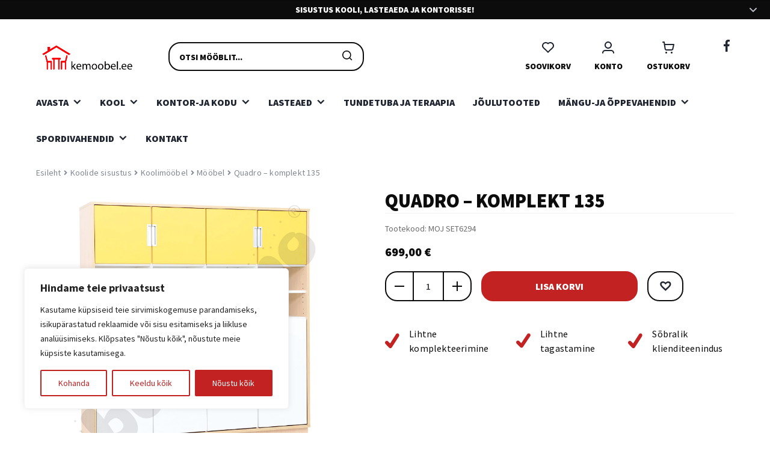

--- FILE ---
content_type: text/html; charset=UTF-8
request_url: https://kemoobel.ee/toode/quadro-komplekt-135/
body_size: 70505
content:
<!doctype html>
<html lang="et">
<head> <script>
var gform;gform||(document.addEventListener("gform_main_scripts_loaded",function(){gform.scriptsLoaded=!0}),document.addEventListener("gform/theme/scripts_loaded",function(){gform.themeScriptsLoaded=!0}),window.addEventListener("DOMContentLoaded",function(){gform.domLoaded=!0}),gform={domLoaded:!1,scriptsLoaded:!1,themeScriptsLoaded:!1,isFormEditor:()=>"function"==typeof InitializeEditor,callIfLoaded:function(o){return!(!gform.domLoaded||!gform.scriptsLoaded||!gform.themeScriptsLoaded&&!gform.isFormEditor()||(gform.isFormEditor()&&console.warn("The use of gform.initializeOnLoaded() is deprecated in the form editor context and will be removed in Gravity Forms 3.1."),o(),0))},initializeOnLoaded:function(o){gform.callIfLoaded(o)||(document.addEventListener("gform_main_scripts_loaded",()=>{gform.scriptsLoaded=!0,gform.callIfLoaded(o)}),document.addEventListener("gform/theme/scripts_loaded",()=>{gform.themeScriptsLoaded=!0,gform.callIfLoaded(o)}),window.addEventListener("DOMContentLoaded",()=>{gform.domLoaded=!0,gform.callIfLoaded(o)}))},hooks:{action:{},filter:{}},addAction:function(o,r,e,t){gform.addHook("action",o,r,e,t)},addFilter:function(o,r,e,t){gform.addHook("filter",o,r,e,t)},doAction:function(o){gform.doHook("action",o,arguments)},applyFilters:function(o){return gform.doHook("filter",o,arguments)},removeAction:function(o,r){gform.removeHook("action",o,r)},removeFilter:function(o,r,e){gform.removeHook("filter",o,r,e)},addHook:function(o,r,e,t,n){null==gform.hooks[o][r]&&(gform.hooks[o][r]=[]);var d=gform.hooks[o][r];null==n&&(n=r+"_"+d.length),gform.hooks[o][r].push({tag:n,callable:e,priority:t=null==t?10:t})},doHook:function(r,o,e){var t;if(e=Array.prototype.slice.call(e,1),null!=gform.hooks[r][o]&&((o=gform.hooks[r][o]).sort(function(o,r){return o.priority-r.priority}),o.forEach(function(o){"function"!=typeof(t=o.callable)&&(t=window[t]),"action"==r?t.apply(null,e):e[0]=t.apply(null,e)})),"filter"==r)return e[0]},removeHook:function(o,r,t,n){var e;null!=gform.hooks[o][r]&&(e=(e=gform.hooks[o][r]).filter(function(o,r,e){return!!(null!=n&&n!=o.tag||null!=t&&t!=o.priority)}),gform.hooks[o][r]=e)}});
</script>
<meta charset="UTF-8"><script>if(navigator.userAgent.match(/MSIE|Internet Explorer/i)||navigator.userAgent.match(/Trident\/7\..*?rv:11/i)){var href=document.location.href;if(!href.match(/[?&]nowprocket/)){if(href.indexOf("?")==-1){if(href.indexOf("#")==-1){document.location.href=href+"?nowprocket=1"}else{document.location.href=href.replace("#","?nowprocket=1#")}}else{if(href.indexOf("#")==-1){document.location.href=href+"&nowprocket=1"}else{document.location.href=href.replace("#","&nowprocket=1#")}}}}</script><script>class RocketLazyLoadScripts{constructor(){this.v="1.2.3",this.triggerEvents=["keydown","mousedown","mousemove","touchmove","touchstart","touchend","wheel"],this.userEventHandler=this._triggerListener.bind(this),this.touchStartHandler=this._onTouchStart.bind(this),this.touchMoveHandler=this._onTouchMove.bind(this),this.touchEndHandler=this._onTouchEnd.bind(this),this.clickHandler=this._onClick.bind(this),this.interceptedClicks=[],window.addEventListener("pageshow",t=>{this.persisted=t.persisted}),window.addEventListener("DOMContentLoaded",()=>{this._preconnect3rdParties()}),this.delayedScripts={normal:[],async:[],defer:[]},this.trash=[],this.allJQueries=[]}_addUserInteractionListener(t){if(document.hidden){t._triggerListener();return}this.triggerEvents.forEach(e=>window.addEventListener(e,t.userEventHandler,{passive:!0})),window.addEventListener("touchstart",t.touchStartHandler,{passive:!0}),window.addEventListener("mousedown",t.touchStartHandler),document.addEventListener("visibilitychange",t.userEventHandler)}_removeUserInteractionListener(){this.triggerEvents.forEach(t=>window.removeEventListener(t,this.userEventHandler,{passive:!0})),document.removeEventListener("visibilitychange",this.userEventHandler)}_onTouchStart(t){"HTML"!==t.target.tagName&&(window.addEventListener("touchend",this.touchEndHandler),window.addEventListener("mouseup",this.touchEndHandler),window.addEventListener("touchmove",this.touchMoveHandler,{passive:!0}),window.addEventListener("mousemove",this.touchMoveHandler),t.target.addEventListener("click",this.clickHandler),this._renameDOMAttribute(t.target,"onclick","rocket-onclick"),this._pendingClickStarted())}_onTouchMove(t){window.removeEventListener("touchend",this.touchEndHandler),window.removeEventListener("mouseup",this.touchEndHandler),window.removeEventListener("touchmove",this.touchMoveHandler,{passive:!0}),window.removeEventListener("mousemove",this.touchMoveHandler),t.target.removeEventListener("click",this.clickHandler),this._renameDOMAttribute(t.target,"rocket-onclick","onclick"),this._pendingClickFinished()}_onTouchEnd(t){window.removeEventListener("touchend",this.touchEndHandler),window.removeEventListener("mouseup",this.touchEndHandler),window.removeEventListener("touchmove",this.touchMoveHandler,{passive:!0}),window.removeEventListener("mousemove",this.touchMoveHandler)}_onClick(t){t.target.removeEventListener("click",this.clickHandler),this._renameDOMAttribute(t.target,"rocket-onclick","onclick"),this.interceptedClicks.push(t),t.preventDefault(),t.stopPropagation(),t.stopImmediatePropagation(),this._pendingClickFinished()}_replayClicks(){window.removeEventListener("touchstart",this.touchStartHandler,{passive:!0}),window.removeEventListener("mousedown",this.touchStartHandler),this.interceptedClicks.forEach(t=>{t.target.dispatchEvent(new MouseEvent("click",{view:t.view,bubbles:!0,cancelable:!0}))})}_waitForPendingClicks(){return new Promise(t=>{this._isClickPending?this._pendingClickFinished=t:t()})}_pendingClickStarted(){this._isClickPending=!0}_pendingClickFinished(){this._isClickPending=!1}_renameDOMAttribute(t,e,r){t.hasAttribute&&t.hasAttribute(e)&&(event.target.setAttribute(r,event.target.getAttribute(e)),event.target.removeAttribute(e))}_triggerListener(){this._removeUserInteractionListener(this),"loading"===document.readyState?document.addEventListener("DOMContentLoaded",this._loadEverythingNow.bind(this)):this._loadEverythingNow()}_preconnect3rdParties(){let t=[];document.querySelectorAll("script[type=rocketlazyloadscript]").forEach(e=>{if(e.hasAttribute("src")){let r=new URL(e.src).origin;r!==location.origin&&t.push({src:r,crossOrigin:e.crossOrigin||"module"===e.getAttribute("data-rocket-type")})}}),t=[...new Map(t.map(t=>[JSON.stringify(t),t])).values()],this._batchInjectResourceHints(t,"preconnect")}async _loadEverythingNow(){this.lastBreath=Date.now(),this._delayEventListeners(this),this._delayJQueryReady(this),this._handleDocumentWrite(),this._registerAllDelayedScripts(),this._preloadAllScripts(),await this._loadScriptsFromList(this.delayedScripts.normal),await this._loadScriptsFromList(this.delayedScripts.defer),await this._loadScriptsFromList(this.delayedScripts.async);try{await this._triggerDOMContentLoaded(),await this._triggerWindowLoad()}catch(t){console.error(t)}window.dispatchEvent(new Event("rocket-allScriptsLoaded")),this._waitForPendingClicks().then(()=>{this._replayClicks()}),this._emptyTrash()}_registerAllDelayedScripts(){document.querySelectorAll("script[type=rocketlazyloadscript]").forEach(t=>{t.hasAttribute("data-rocket-src")?t.hasAttribute("async")&&!1!==t.async?this.delayedScripts.async.push(t):t.hasAttribute("defer")&&!1!==t.defer||"module"===t.getAttribute("data-rocket-type")?this.delayedScripts.defer.push(t):this.delayedScripts.normal.push(t):this.delayedScripts.normal.push(t)})}async _transformScript(t){return new Promise((await this._littleBreath(),navigator.userAgent.indexOf("Firefox/")>0||""===navigator.vendor)?e=>{let r=document.createElement("script");[...t.attributes].forEach(t=>{let e=t.nodeName;"type"!==e&&("data-rocket-type"===e&&(e="type"),"data-rocket-src"===e&&(e="src"),r.setAttribute(e,t.nodeValue))}),t.text&&(r.text=t.text),r.hasAttribute("src")?(r.addEventListener("load",e),r.addEventListener("error",e)):(r.text=t.text,e());try{t.parentNode.replaceChild(r,t)}catch(i){e()}}:async e=>{function r(){t.setAttribute("data-rocket-status","failed"),e()}try{let i=t.getAttribute("data-rocket-type"),n=t.getAttribute("data-rocket-src");t.text,i?(t.type=i,t.removeAttribute("data-rocket-type")):t.removeAttribute("type"),t.addEventListener("load",function r(){t.setAttribute("data-rocket-status","executed"),e()}),t.addEventListener("error",r),n?(t.removeAttribute("data-rocket-src"),t.src=n):t.src="data:text/javascript;base64,"+window.btoa(unescape(encodeURIComponent(t.text)))}catch(s){r()}})}async _loadScriptsFromList(t){let e=t.shift();return e&&e.isConnected?(await this._transformScript(e),this._loadScriptsFromList(t)):Promise.resolve()}_preloadAllScripts(){this._batchInjectResourceHints([...this.delayedScripts.normal,...this.delayedScripts.defer,...this.delayedScripts.async],"preload")}_batchInjectResourceHints(t,e){var r=document.createDocumentFragment();t.forEach(t=>{let i=t.getAttribute&&t.getAttribute("data-rocket-src")||t.src;if(i){let n=document.createElement("link");n.href=i,n.rel=e,"preconnect"!==e&&(n.as="script"),t.getAttribute&&"module"===t.getAttribute("data-rocket-type")&&(n.crossOrigin=!0),t.crossOrigin&&(n.crossOrigin=t.crossOrigin),t.integrity&&(n.integrity=t.integrity),r.appendChild(n),this.trash.push(n)}}),document.head.appendChild(r)}_delayEventListeners(t){let e={};function r(t,r){!function t(r){!e[r]&&(e[r]={originalFunctions:{add:r.addEventListener,remove:r.removeEventListener},eventsToRewrite:[]},r.addEventListener=function(){arguments[0]=i(arguments[0]),e[r].originalFunctions.add.apply(r,arguments)},r.removeEventListener=function(){arguments[0]=i(arguments[0]),e[r].originalFunctions.remove.apply(r,arguments)});function i(t){return e[r].eventsToRewrite.indexOf(t)>=0?"rocket-"+t:t}}(t),e[t].eventsToRewrite.push(r)}function i(t,e){let r=t[e];Object.defineProperty(t,e,{get:()=>r||function(){},set(i){t["rocket"+e]=r=i}})}r(document,"DOMContentLoaded"),r(window,"DOMContentLoaded"),r(window,"load"),r(window,"pageshow"),r(document,"readystatechange"),i(document,"onreadystatechange"),i(window,"onload"),i(window,"onpageshow")}_delayJQueryReady(t){let e;function r(r){if(r&&r.fn&&!t.allJQueries.includes(r)){r.fn.ready=r.fn.init.prototype.ready=function(e){return t.domReadyFired?e.bind(document)(r):document.addEventListener("rocket-DOMContentLoaded",()=>e.bind(document)(r)),r([])};let i=r.fn.on;r.fn.on=r.fn.init.prototype.on=function(){if(this[0]===window){function t(t){return t.split(" ").map(t=>"load"===t||0===t.indexOf("load.")?"rocket-jquery-load":t).join(" ")}"string"==typeof arguments[0]||arguments[0]instanceof String?arguments[0]=t(arguments[0]):"object"==typeof arguments[0]&&Object.keys(arguments[0]).forEach(e=>{let r=arguments[0][e];delete arguments[0][e],arguments[0][t(e)]=r})}return i.apply(this,arguments),this},t.allJQueries.push(r)}e=r}r(window.jQuery),Object.defineProperty(window,"jQuery",{get:()=>e,set(t){r(t)}})}async _triggerDOMContentLoaded(){this.domReadyFired=!0,await this._littleBreath(),document.dispatchEvent(new Event("rocket-DOMContentLoaded")),await this._littleBreath(),window.dispatchEvent(new Event("rocket-DOMContentLoaded")),await this._littleBreath(),document.dispatchEvent(new Event("rocket-readystatechange")),await this._littleBreath(),document.rocketonreadystatechange&&document.rocketonreadystatechange()}async _triggerWindowLoad(){await this._littleBreath(),window.dispatchEvent(new Event("rocket-load")),await this._littleBreath(),window.rocketonload&&window.rocketonload(),await this._littleBreath(),this.allJQueries.forEach(t=>t(window).trigger("rocket-jquery-load")),await this._littleBreath();let t=new Event("rocket-pageshow");t.persisted=this.persisted,window.dispatchEvent(t),await this._littleBreath(),window.rocketonpageshow&&window.rocketonpageshow({persisted:this.persisted})}_handleDocumentWrite(){let t=new Map;document.write=document.writeln=function(e){let r=document.currentScript;r||console.error("WPRocket unable to document.write this: "+e);let i=document.createRange(),n=r.parentElement,s=t.get(r);void 0===s&&(s=r.nextSibling,t.set(r,s));let a=document.createDocumentFragment();i.setStart(a,0),a.appendChild(i.createContextualFragment(e)),n.insertBefore(a,s)}}async _littleBreath(){Date.now()-this.lastBreath>45&&(await this._requestAnimFrame(),this.lastBreath=Date.now())}async _requestAnimFrame(){return document.hidden?new Promise(t=>setTimeout(t)):new Promise(t=>requestAnimationFrame(t))}_emptyTrash(){this.trash.forEach(t=>t.remove())}static run(){let t=new RocketLazyLoadScripts;t._addUserInteractionListener(t)}}RocketLazyLoadScripts.run();</script>

<meta name="viewport" content="width=device-width, initial-scale=1">
<link rel="profile" href="http://gmpg.org/xfn/11">
<link rel="pingback" href="https://kemoobel.ee/xmlrpc.php">

<title>Quadro &#8211; komplekt 135 &#8211; kemoobel.ee</title><link rel="preload" as="style" href="https://fonts.googleapis.com/css?family=Source%20Sans%20Pro%3A400%2C300%2C300italic%2C400italic%2C600%2C700%2C900&#038;subset=latin%2Clatin-ext&#038;display=swap" /><link rel="stylesheet" href="https://fonts.googleapis.com/css?family=Source%20Sans%20Pro%3A400%2C300%2C300italic%2C400italic%2C600%2C700%2C900&#038;subset=latin%2Clatin-ext&#038;display=swap" media="print" onload="this.media='all'" /><noscript><link rel="stylesheet" href="https://fonts.googleapis.com/css?family=Source%20Sans%20Pro%3A400%2C300%2C300italic%2C400italic%2C600%2C700%2C900&#038;subset=latin%2Clatin-ext&#038;display=swap" /></noscript>
<meta name='robots' content='max-image-preview:large' />
    <style>
        .splide.is-initialized {
            visibility: visible;
        }

        .splide__list {
            display: flex;
        }
        .campaign-slider-wrapper .campaign-slider-content .campaign-slider-slide .campaign-slider-bg-cover {
            position: absolute;
            left: 0;
            right: 0;
            top: 0;
            width: 100%;
            height: 100%;
            bottom: 0;
            object-fit: cover;
        }

        .campaign-slider-wrapper .campaign-slider-content .campaign-slider-slide {
            margin-right: 20px;
            width: calc(((100% + 20px) / 1) - 20px);
        }

        @media screen and (max-width: 1024px) {
            .campaign-slider-wrapper .campaign-slider-content .campaign-slider-slide {
                aspect-ratio: 1/1.7;
                padding-left: 0;
                padding-right: 0;
                display: flex;
                align-items: center;
                justify-content: space-between;
            }
    </style>
    <link rel='dns-prefetch' href='//fonts.googleapis.com' />
<link href='https://fonts.gstatic.com' crossorigin rel='preconnect' />
<link rel="alternate" type="application/rss+xml" title="kemoobel.ee &raquo; RSS" href="https://kemoobel.ee/feed/" />
<link rel="alternate" type="application/rss+xml" title="kemoobel.ee &raquo; Kommentaaride RSS" href="https://kemoobel.ee/comments/feed/" />
<link rel="alternate" title="oEmbed (JSON)" type="application/json+oembed" href="https://kemoobel.ee/wp-json/oembed/1.0/embed?url=https%3A%2F%2Fkemoobel.ee%2Ftoode%2Fquadro-komplekt-135%2F" />
<link rel="alternate" title="oEmbed (XML)" type="text/xml+oembed" href="https://kemoobel.ee/wp-json/oembed/1.0/embed?url=https%3A%2F%2Fkemoobel.ee%2Ftoode%2Fquadro-komplekt-135%2F&#038;format=xml" />

<link id="preload-featured-image" fetchpriority="high" rel="preload" as="image"
href="/wp-content/uploads/2023/11/Kuvatommis-2023-11-28-093306-800x712.png" imagesrcset="/wp-content/uploads/2023/11/Kuvatommis-2023-11-28-093306.png 898w, /wp-content/uploads/2023/11/Kuvatommis-2023-11-28-093306-500x396.png 500w, /wp-content/uploads/2023/11/Kuvatommis-2023-11-28-093306-450x357.png 450w, /wp-content/uploads/2023/11/Kuvatommis-2023-11-28-093306-768x609.png 768w, /wp-content/uploads/2023/11/Kuvatommis-2023-11-28-093306-64x51.png 64w"
imagesizes="(max-width: 600px) 100vw, 600px">
<style id='wp-img-auto-sizes-contain-inline-css'>
img:is([sizes=auto i],[sizes^="auto," i]){contain-intrinsic-size:3000px 1500px}
/*# sourceURL=wp-img-auto-sizes-contain-inline-css */
</style>
<style id='wp-emoji-styles-inline-css'>

	img.wp-smiley, img.emoji {
		display: inline !important;
		border: none !important;
		box-shadow: none !important;
		height: 1em !important;
		width: 1em !important;
		margin: 0 0.07em !important;
		vertical-align: -0.1em !important;
		background: none !important;
		padding: 0 !important;
	}
/*# sourceURL=wp-emoji-styles-inline-css */
</style>
<style id='wp-block-library-inline-css'>
:root{--wp-block-synced-color:#7a00df;--wp-block-synced-color--rgb:122,0,223;--wp-bound-block-color:var(--wp-block-synced-color);--wp-editor-canvas-background:#ddd;--wp-admin-theme-color:#007cba;--wp-admin-theme-color--rgb:0,124,186;--wp-admin-theme-color-darker-10:#006ba1;--wp-admin-theme-color-darker-10--rgb:0,107,160.5;--wp-admin-theme-color-darker-20:#005a87;--wp-admin-theme-color-darker-20--rgb:0,90,135;--wp-admin-border-width-focus:2px}@media (min-resolution:192dpi){:root{--wp-admin-border-width-focus:1.5px}}.wp-element-button{cursor:pointer}:root .has-very-light-gray-background-color{background-color:#eee}:root .has-very-dark-gray-background-color{background-color:#313131}:root .has-very-light-gray-color{color:#eee}:root .has-very-dark-gray-color{color:#313131}:root .has-vivid-green-cyan-to-vivid-cyan-blue-gradient-background{background:linear-gradient(135deg,#00d084,#0693e3)}:root .has-purple-crush-gradient-background{background:linear-gradient(135deg,#34e2e4,#4721fb 50%,#ab1dfe)}:root .has-hazy-dawn-gradient-background{background:linear-gradient(135deg,#faaca8,#dad0ec)}:root .has-subdued-olive-gradient-background{background:linear-gradient(135deg,#fafae1,#67a671)}:root .has-atomic-cream-gradient-background{background:linear-gradient(135deg,#fdd79a,#004a59)}:root .has-nightshade-gradient-background{background:linear-gradient(135deg,#330968,#31cdcf)}:root .has-midnight-gradient-background{background:linear-gradient(135deg,#020381,#2874fc)}:root{--wp--preset--font-size--normal:16px;--wp--preset--font-size--huge:42px}.has-regular-font-size{font-size:1em}.has-larger-font-size{font-size:2.625em}.has-normal-font-size{font-size:var(--wp--preset--font-size--normal)}.has-huge-font-size{font-size:var(--wp--preset--font-size--huge)}.has-text-align-center{text-align:center}.has-text-align-left{text-align:left}.has-text-align-right{text-align:right}.has-fit-text{white-space:nowrap!important}#end-resizable-editor-section{display:none}.aligncenter{clear:both}.items-justified-left{justify-content:flex-start}.items-justified-center{justify-content:center}.items-justified-right{justify-content:flex-end}.items-justified-space-between{justify-content:space-between}.screen-reader-text{border:0;clip-path:inset(50%);height:1px;margin:-1px;overflow:hidden;padding:0;position:absolute;width:1px;word-wrap:normal!important}.screen-reader-text:focus{background-color:#ddd;clip-path:none;color:#444;display:block;font-size:1em;height:auto;left:5px;line-height:normal;padding:15px 23px 14px;text-decoration:none;top:5px;width:auto;z-index:100000}html :where(.has-border-color){border-style:solid}html :where([style*=border-top-color]){border-top-style:solid}html :where([style*=border-right-color]){border-right-style:solid}html :where([style*=border-bottom-color]){border-bottom-style:solid}html :where([style*=border-left-color]){border-left-style:solid}html :where([style*=border-width]){border-style:solid}html :where([style*=border-top-width]){border-top-style:solid}html :where([style*=border-right-width]){border-right-style:solid}html :where([style*=border-bottom-width]){border-bottom-style:solid}html :where([style*=border-left-width]){border-left-style:solid}html :where(img[class*=wp-image-]){height:auto;max-width:100%}:where(figure){margin:0 0 1em}html :where(.is-position-sticky){--wp-admin--admin-bar--position-offset:var(--wp-admin--admin-bar--height,0px)}@media screen and (max-width:600px){html :where(.is-position-sticky){--wp-admin--admin-bar--position-offset:0px}}

/*# sourceURL=wp-block-library-inline-css */
</style><style id='global-styles-inline-css'>
:root{--wp--preset--aspect-ratio--square: 1;--wp--preset--aspect-ratio--4-3: 4/3;--wp--preset--aspect-ratio--3-4: 3/4;--wp--preset--aspect-ratio--3-2: 3/2;--wp--preset--aspect-ratio--2-3: 2/3;--wp--preset--aspect-ratio--16-9: 16/9;--wp--preset--aspect-ratio--9-16: 9/16;--wp--preset--color--black: #000000;--wp--preset--color--cyan-bluish-gray: #abb8c3;--wp--preset--color--white: #ffffff;--wp--preset--color--pale-pink: #f78da7;--wp--preset--color--vivid-red: #cf2e2e;--wp--preset--color--luminous-vivid-orange: #ff6900;--wp--preset--color--luminous-vivid-amber: #fcb900;--wp--preset--color--light-green-cyan: #7bdcb5;--wp--preset--color--vivid-green-cyan: #00d084;--wp--preset--color--pale-cyan-blue: #8ed1fc;--wp--preset--color--vivid-cyan-blue: #0693e3;--wp--preset--color--vivid-purple: #9b51e0;--wp--preset--gradient--vivid-cyan-blue-to-vivid-purple: linear-gradient(135deg,rgb(6,147,227) 0%,rgb(155,81,224) 100%);--wp--preset--gradient--light-green-cyan-to-vivid-green-cyan: linear-gradient(135deg,rgb(122,220,180) 0%,rgb(0,208,130) 100%);--wp--preset--gradient--luminous-vivid-amber-to-luminous-vivid-orange: linear-gradient(135deg,rgb(252,185,0) 0%,rgb(255,105,0) 100%);--wp--preset--gradient--luminous-vivid-orange-to-vivid-red: linear-gradient(135deg,rgb(255,105,0) 0%,rgb(207,46,46) 100%);--wp--preset--gradient--very-light-gray-to-cyan-bluish-gray: linear-gradient(135deg,rgb(238,238,238) 0%,rgb(169,184,195) 100%);--wp--preset--gradient--cool-to-warm-spectrum: linear-gradient(135deg,rgb(74,234,220) 0%,rgb(151,120,209) 20%,rgb(207,42,186) 40%,rgb(238,44,130) 60%,rgb(251,105,98) 80%,rgb(254,248,76) 100%);--wp--preset--gradient--blush-light-purple: linear-gradient(135deg,rgb(255,206,236) 0%,rgb(152,150,240) 100%);--wp--preset--gradient--blush-bordeaux: linear-gradient(135deg,rgb(254,205,165) 0%,rgb(254,45,45) 50%,rgb(107,0,62) 100%);--wp--preset--gradient--luminous-dusk: linear-gradient(135deg,rgb(255,203,112) 0%,rgb(199,81,192) 50%,rgb(65,88,208) 100%);--wp--preset--gradient--pale-ocean: linear-gradient(135deg,rgb(255,245,203) 0%,rgb(182,227,212) 50%,rgb(51,167,181) 100%);--wp--preset--gradient--electric-grass: linear-gradient(135deg,rgb(202,248,128) 0%,rgb(113,206,126) 100%);--wp--preset--gradient--midnight: linear-gradient(135deg,rgb(2,3,129) 0%,rgb(40,116,252) 100%);--wp--preset--font-size--small: 14px;--wp--preset--font-size--medium: 23px;--wp--preset--font-size--large: 26px;--wp--preset--font-size--x-large: 42px;--wp--preset--font-size--normal: 16px;--wp--preset--font-size--huge: 37px;--wp--preset--spacing--20: 0.44rem;--wp--preset--spacing--30: 0.67rem;--wp--preset--spacing--40: 1rem;--wp--preset--spacing--50: 1.5rem;--wp--preset--spacing--60: 2.25rem;--wp--preset--spacing--70: 3.38rem;--wp--preset--spacing--80: 5.06rem;--wp--preset--shadow--natural: 6px 6px 9px rgba(0, 0, 0, 0.2);--wp--preset--shadow--deep: 12px 12px 50px rgba(0, 0, 0, 0.4);--wp--preset--shadow--sharp: 6px 6px 0px rgba(0, 0, 0, 0.2);--wp--preset--shadow--outlined: 6px 6px 0px -3px rgb(255, 255, 255), 6px 6px rgb(0, 0, 0);--wp--preset--shadow--crisp: 6px 6px 0px rgb(0, 0, 0);}:root :where(.is-layout-flow) > :first-child{margin-block-start: 0;}:root :where(.is-layout-flow) > :last-child{margin-block-end: 0;}:root :where(.is-layout-flow) > *{margin-block-start: 24px;margin-block-end: 0;}:root :where(.is-layout-constrained) > :first-child{margin-block-start: 0;}:root :where(.is-layout-constrained) > :last-child{margin-block-end: 0;}:root :where(.is-layout-constrained) > *{margin-block-start: 24px;margin-block-end: 0;}:root :where(.is-layout-flex){gap: 24px;}:root :where(.is-layout-grid){gap: 24px;}body .is-layout-flex{display: flex;}.is-layout-flex{flex-wrap: wrap;align-items: center;}.is-layout-flex > :is(*, div){margin: 0;}body .is-layout-grid{display: grid;}.is-layout-grid > :is(*, div){margin: 0;}.has-black-color{color: var(--wp--preset--color--black) !important;}.has-cyan-bluish-gray-color{color: var(--wp--preset--color--cyan-bluish-gray) !important;}.has-white-color{color: var(--wp--preset--color--white) !important;}.has-pale-pink-color{color: var(--wp--preset--color--pale-pink) !important;}.has-vivid-red-color{color: var(--wp--preset--color--vivid-red) !important;}.has-luminous-vivid-orange-color{color: var(--wp--preset--color--luminous-vivid-orange) !important;}.has-luminous-vivid-amber-color{color: var(--wp--preset--color--luminous-vivid-amber) !important;}.has-light-green-cyan-color{color: var(--wp--preset--color--light-green-cyan) !important;}.has-vivid-green-cyan-color{color: var(--wp--preset--color--vivid-green-cyan) !important;}.has-pale-cyan-blue-color{color: var(--wp--preset--color--pale-cyan-blue) !important;}.has-vivid-cyan-blue-color{color: var(--wp--preset--color--vivid-cyan-blue) !important;}.has-vivid-purple-color{color: var(--wp--preset--color--vivid-purple) !important;}.has-black-background-color{background-color: var(--wp--preset--color--black) !important;}.has-cyan-bluish-gray-background-color{background-color: var(--wp--preset--color--cyan-bluish-gray) !important;}.has-white-background-color{background-color: var(--wp--preset--color--white) !important;}.has-pale-pink-background-color{background-color: var(--wp--preset--color--pale-pink) !important;}.has-vivid-red-background-color{background-color: var(--wp--preset--color--vivid-red) !important;}.has-luminous-vivid-orange-background-color{background-color: var(--wp--preset--color--luminous-vivid-orange) !important;}.has-luminous-vivid-amber-background-color{background-color: var(--wp--preset--color--luminous-vivid-amber) !important;}.has-light-green-cyan-background-color{background-color: var(--wp--preset--color--light-green-cyan) !important;}.has-vivid-green-cyan-background-color{background-color: var(--wp--preset--color--vivid-green-cyan) !important;}.has-pale-cyan-blue-background-color{background-color: var(--wp--preset--color--pale-cyan-blue) !important;}.has-vivid-cyan-blue-background-color{background-color: var(--wp--preset--color--vivid-cyan-blue) !important;}.has-vivid-purple-background-color{background-color: var(--wp--preset--color--vivid-purple) !important;}.has-black-border-color{border-color: var(--wp--preset--color--black) !important;}.has-cyan-bluish-gray-border-color{border-color: var(--wp--preset--color--cyan-bluish-gray) !important;}.has-white-border-color{border-color: var(--wp--preset--color--white) !important;}.has-pale-pink-border-color{border-color: var(--wp--preset--color--pale-pink) !important;}.has-vivid-red-border-color{border-color: var(--wp--preset--color--vivid-red) !important;}.has-luminous-vivid-orange-border-color{border-color: var(--wp--preset--color--luminous-vivid-orange) !important;}.has-luminous-vivid-amber-border-color{border-color: var(--wp--preset--color--luminous-vivid-amber) !important;}.has-light-green-cyan-border-color{border-color: var(--wp--preset--color--light-green-cyan) !important;}.has-vivid-green-cyan-border-color{border-color: var(--wp--preset--color--vivid-green-cyan) !important;}.has-pale-cyan-blue-border-color{border-color: var(--wp--preset--color--pale-cyan-blue) !important;}.has-vivid-cyan-blue-border-color{border-color: var(--wp--preset--color--vivid-cyan-blue) !important;}.has-vivid-purple-border-color{border-color: var(--wp--preset--color--vivid-purple) !important;}.has-vivid-cyan-blue-to-vivid-purple-gradient-background{background: var(--wp--preset--gradient--vivid-cyan-blue-to-vivid-purple) !important;}.has-light-green-cyan-to-vivid-green-cyan-gradient-background{background: var(--wp--preset--gradient--light-green-cyan-to-vivid-green-cyan) !important;}.has-luminous-vivid-amber-to-luminous-vivid-orange-gradient-background{background: var(--wp--preset--gradient--luminous-vivid-amber-to-luminous-vivid-orange) !important;}.has-luminous-vivid-orange-to-vivid-red-gradient-background{background: var(--wp--preset--gradient--luminous-vivid-orange-to-vivid-red) !important;}.has-very-light-gray-to-cyan-bluish-gray-gradient-background{background: var(--wp--preset--gradient--very-light-gray-to-cyan-bluish-gray) !important;}.has-cool-to-warm-spectrum-gradient-background{background: var(--wp--preset--gradient--cool-to-warm-spectrum) !important;}.has-blush-light-purple-gradient-background{background: var(--wp--preset--gradient--blush-light-purple) !important;}.has-blush-bordeaux-gradient-background{background: var(--wp--preset--gradient--blush-bordeaux) !important;}.has-luminous-dusk-gradient-background{background: var(--wp--preset--gradient--luminous-dusk) !important;}.has-pale-ocean-gradient-background{background: var(--wp--preset--gradient--pale-ocean) !important;}.has-electric-grass-gradient-background{background: var(--wp--preset--gradient--electric-grass) !important;}.has-midnight-gradient-background{background: var(--wp--preset--gradient--midnight) !important;}.has-small-font-size{font-size: var(--wp--preset--font-size--small) !important;}.has-medium-font-size{font-size: var(--wp--preset--font-size--medium) !important;}.has-large-font-size{font-size: var(--wp--preset--font-size--large) !important;}.has-x-large-font-size{font-size: var(--wp--preset--font-size--x-large) !important;}
/*# sourceURL=global-styles-inline-css */
</style>

<style id='classic-theme-styles-inline-css'>
/*! This file is auto-generated */
.wp-block-button__link{color:#fff;background-color:#32373c;border-radius:9999px;box-shadow:none;text-decoration:none;padding:calc(.667em + 2px) calc(1.333em + 2px);font-size:1.125em}.wp-block-file__button{background:#32373c;color:#fff;text-decoration:none}
/*# sourceURL=/wp-includes/css/classic-themes.min.css */
</style>
<link data-minify="1" rel='stylesheet' id='storefront-gutenberg-blocks-css' href='https://kemoobel.ee/wp-content/cache/min/1/wp-content/themes/storefront/assets/css/base/gutenberg-blocks.css?ver=1768910774' media='all' />
<style id='storefront-gutenberg-blocks-inline-css'>

				.wp-block-button__link:not(.has-text-color) {
					color: #333333;
				}

				.wp-block-button__link:not(.has-text-color):hover,
				.wp-block-button__link:not(.has-text-color):focus,
				.wp-block-button__link:not(.has-text-color):active {
					color: #333333;
				}

				.wp-block-button__link:not(.has-background) {
					background-color: #eeeeee;
				}

				.wp-block-button__link:not(.has-background):hover,
				.wp-block-button__link:not(.has-background):focus,
				.wp-block-button__link:not(.has-background):active {
					border-color: #d5d5d5;
					background-color: #d5d5d5;
				}

				.wc-block-grid__products .wc-block-grid__product .wp-block-button__link {
					background-color: #eeeeee;
					border-color: #eeeeee;
					color: #333333;
				}

				.wp-block-quote footer,
				.wp-block-quote cite,
				.wp-block-quote__citation {
					color: #6d6d6d;
				}

				.wp-block-pullquote cite,
				.wp-block-pullquote footer,
				.wp-block-pullquote__citation {
					color: #6d6d6d;
				}

				.wp-block-image figcaption {
					color: #6d6d6d;
				}

				.wp-block-separator.is-style-dots::before {
					color: #333333;
				}

				.wp-block-file a.wp-block-file__button {
					color: #333333;
					background-color: #eeeeee;
					border-color: #eeeeee;
				}

				.wp-block-file a.wp-block-file__button:hover,
				.wp-block-file a.wp-block-file__button:focus,
				.wp-block-file a.wp-block-file__button:active {
					color: #333333;
					background-color: #d5d5d5;
				}

				.wp-block-code,
				.wp-block-preformatted pre {
					color: #6d6d6d;
				}

				.wp-block-table:not( .has-background ):not( .is-style-stripes ) tbody tr:nth-child(2n) td {
					background-color: #fdfdfd;
				}

				.wp-block-cover .wp-block-cover__inner-container h1:not(.has-text-color),
				.wp-block-cover .wp-block-cover__inner-container h2:not(.has-text-color),
				.wp-block-cover .wp-block-cover__inner-container h3:not(.has-text-color),
				.wp-block-cover .wp-block-cover__inner-container h4:not(.has-text-color),
				.wp-block-cover .wp-block-cover__inner-container h5:not(.has-text-color),
				.wp-block-cover .wp-block-cover__inner-container h6:not(.has-text-color) {
					color: #000000;
				}

				div.wc-block-components-price-slider__range-input-progress,
				.rtl .wc-block-components-price-slider__range-input-progress {
					--range-color: #202532;
				}

				/* Target only IE11 */
				@media all and (-ms-high-contrast: none), (-ms-high-contrast: active) {
					.wc-block-components-price-slider__range-input-progress {
						background: #202532;
					}
				}

				.wc-block-components-button:not(.is-link) {
					background-color: #333333;
					color: #ffffff;
				}

				.wc-block-components-button:not(.is-link):hover,
				.wc-block-components-button:not(.is-link):focus,
				.wc-block-components-button:not(.is-link):active {
					background-color: #1a1a1a;
					color: #ffffff;
				}

				.wc-block-components-button:not(.is-link):disabled {
					background-color: #333333;
					color: #ffffff;
				}

				.wc-block-cart__submit-container {
					background-color: #ffffff;
				}

				.wc-block-cart__submit-container::before {
					color: rgba(220,220,220,0.5);
				}

				.wc-block-components-order-summary-item__quantity {
					background-color: #ffffff;
					border-color: #6d6d6d;
					box-shadow: 0 0 0 2px #ffffff;
					color: #6d6d6d;
				}
			
/*# sourceURL=storefront-gutenberg-blocks-inline-css */
</style>
<link data-minify="1" rel='stylesheet' id='contact-form-7-css' href='https://kemoobel.ee/wp-content/cache/min/1/wp-content/plugins/contact-form-7/includes/css/styles.css?ver=1768910774' media='all' />
<link data-minify="1" rel='stylesheet' id='woof-css' href='https://kemoobel.ee/wp-content/cache/background-css/kemoobel.ee/wp-content/cache/min/1/wp-content/plugins/woocommerce-products-filter/css/front.css?ver=1768910774&wpr_t=1769129474' media='all' />
<style id='woof-inline-css'>

.woof_products_top_panel li span, .woof_products_top_panel2 li span{background: var(--wpr-bg-e6b9050b-1a48-498e-b22e-66c606a8a4d8);background-size: 14px 14px;background-repeat: no-repeat;background-position: right;}
.woof_edit_view{
                    display: none;
                }

/*# sourceURL=woof-inline-css */
</style>
<link rel='stylesheet' id='chosen-drop-down-css' href='https://kemoobel.ee/wp-content/cache/background-css/kemoobel.ee/wp-content/plugins/woocommerce-products-filter/js/chosen/chosen.min.css?ver=1.3.7.4&wpr_t=1769129474' media='all' />
<link data-minify="1" rel='stylesheet' id='icheck-jquery-color-flat-css' href='https://kemoobel.ee/wp-content/cache/background-css/kemoobel.ee/wp-content/cache/min/1/wp-content/plugins/woocommerce-products-filter/js/icheck/skins/flat/_all.css?ver=1768910774&wpr_t=1769129474' media='all' />
<link data-minify="1" rel='stylesheet' id='icheck-jquery-color-square-css' href='https://kemoobel.ee/wp-content/cache/background-css/kemoobel.ee/wp-content/cache/min/1/wp-content/plugins/woocommerce-products-filter/js/icheck/skins/square/_all.css?ver=1768910774&wpr_t=1769129474' media='all' />
<link data-minify="1" rel='stylesheet' id='icheck-jquery-color-minimal-css' href='https://kemoobel.ee/wp-content/cache/background-css/kemoobel.ee/wp-content/cache/min/1/wp-content/plugins/woocommerce-products-filter/js/icheck/skins/minimal/_all.css?ver=1768910774&wpr_t=1769129474' media='all' />
<link data-minify="1" rel='stylesheet' id='woof_by_author_html_items-css' href='https://kemoobel.ee/wp-content/cache/min/1/wp-content/plugins/woocommerce-products-filter/ext/by_author/css/by_author.css?ver=1768910774' media='all' />
<link data-minify="1" rel='stylesheet' id='woof_by_instock_html_items-css' href='https://kemoobel.ee/wp-content/cache/min/1/wp-content/plugins/woocommerce-products-filter/ext/by_instock/css/by_instock.css?ver=1768910774' media='all' />
<link data-minify="1" rel='stylesheet' id='woof_by_onsales_html_items-css' href='https://kemoobel.ee/wp-content/cache/min/1/wp-content/plugins/woocommerce-products-filter/ext/by_onsales/css/by_onsales.css?ver=1768910774' media='all' />
<link data-minify="1" rel='stylesheet' id='woof_by_text_html_items-css' href='https://kemoobel.ee/wp-content/cache/background-css/kemoobel.ee/wp-content/cache/min/1/wp-content/plugins/woocommerce-products-filter/ext/by_text/assets/css/front.css?ver=1768910774&wpr_t=1769129474' media='all' />
<link data-minify="1" rel='stylesheet' id='woof_label_html_items-css' href='https://kemoobel.ee/wp-content/cache/min/1/wp-content/plugins/woocommerce-products-filter/ext/label/css/html_types/label.css?ver=1768910774' media='all' />
<link data-minify="1" rel='stylesheet' id='woof_select_radio_check_html_items-css' href='https://kemoobel.ee/wp-content/cache/background-css/kemoobel.ee/wp-content/cache/min/1/wp-content/plugins/woocommerce-products-filter/ext/select_radio_check/css/html_types/select_radio_check.css?ver=1768910774&wpr_t=1769129474' media='all' />
<link data-minify="1" rel='stylesheet' id='woof_sd_html_items_checkbox-css' href='https://kemoobel.ee/wp-content/cache/min/1/wp-content/plugins/woocommerce-products-filter/ext/smart_designer/css/elements/checkbox.css?ver=1768910774' media='all' />
<link data-minify="1" rel='stylesheet' id='woof_sd_html_items_radio-css' href='https://kemoobel.ee/wp-content/cache/min/1/wp-content/plugins/woocommerce-products-filter/ext/smart_designer/css/elements/radio.css?ver=1768910774' media='all' />
<link data-minify="1" rel='stylesheet' id='woof_sd_html_items_switcher-css' href='https://kemoobel.ee/wp-content/cache/min/1/wp-content/plugins/woocommerce-products-filter/ext/smart_designer/css/elements/switcher.css?ver=1768910774' media='all' />
<link data-minify="1" rel='stylesheet' id='woof_sd_html_items_color-css' href='https://kemoobel.ee/wp-content/cache/min/1/wp-content/plugins/woocommerce-products-filter/ext/smart_designer/css/elements/color.css?ver=1768910774' media='all' />
<link data-minify="1" rel='stylesheet' id='woof_sd_html_items_tooltip-css' href='https://kemoobel.ee/wp-content/cache/min/1/wp-content/plugins/woocommerce-products-filter/ext/smart_designer/css/tooltip.css?ver=1768910774' media='all' />
<link data-minify="1" rel='stylesheet' id='woof_sd_html_items_front-css' href='https://kemoobel.ee/wp-content/cache/min/1/wp-content/plugins/woocommerce-products-filter/ext/smart_designer/css/front.css?ver=1768910774' media='all' />
<link data-minify="1" rel='stylesheet' id='woof-switcher23-css' href='https://kemoobel.ee/wp-content/cache/min/1/wp-content/plugins/woocommerce-products-filter/css/switcher.css?ver=1768910774' media='all' />
<link rel='stylesheet' id='photoswipe-css' href='https://kemoobel.ee/wp-content/cache/background-css/kemoobel.ee/wp-content/plugins/woocommerce/assets/css/photoswipe/photoswipe.min.css?ver=10.4.3&wpr_t=1769129474' media='all' />
<link rel='stylesheet' id='photoswipe-default-skin-css' href='https://kemoobel.ee/wp-content/cache/background-css/kemoobel.ee/wp-content/plugins/woocommerce/assets/css/photoswipe/default-skin/default-skin.min.css?ver=10.4.3&wpr_t=1769129474' media='all' />
<style id='woocommerce-inline-inline-css'>
.woocommerce form .form-row .required { visibility: visible; }
/*# sourceURL=woocommerce-inline-inline-css */
</style>
<link data-minify="1" rel='stylesheet' id='footer-changes-css' href='https://kemoobel.ee/wp-content/cache/min/1/wp-content/plugins/wunderfront-profit-bold-premium/assets/sass/footer-changes.css?ver=1768910774' media='all' />
<link data-minify="1" rel='stylesheet' id='header-css-css' href='https://kemoobel.ee/wp-content/cache/min/1/wp-content/plugins/wunderfront-profit-bold-premium/plugin-layout-files/header-styles/header-1/header_1.css?ver=1768910774' media='all' />
<link data-minify="1" rel='stylesheet' id='main-plugin-css-css' href='https://kemoobel.ee/wp-content/cache/background-css/kemoobel.ee/wp-content/cache/min/1/wp-content/plugins/wunderfront-profit-bold-premium/style.css?ver=1768910774&wpr_t=1769129474' media='all' />
<link data-minify="1" rel='stylesheet' id='single-post-css-css' href='https://kemoobel.ee/wp-content/cache/min/1/wp-content/plugins/wunderfront-profit-bold-premium/assets/sass/single-post-page.css?ver=1768910795' media='all' />
<link data-minify="1" rel='stylesheet' id='text-block-css-css' href='https://kemoobel.ee/wp-content/cache/min/1/wp-content/plugins/wunderfront-profit-bold-premium/template-parts/blocks/text-block/text_block_reusable.css?ver=1768910774' media='all' />
<link data-minify="1" rel='stylesheet' id='content-product-css' href='https://kemoobel.ee/wp-content/cache/min/1/wp-content/plugins/wunderfront-profit-bold-premium/assets/sass/content-product.css?ver=1768910774' media='all' />
<link data-minify="1" rel='stylesheet' id='single-product-css' href='https://kemoobel.ee/wp-content/cache/min/1/wp-content/plugins/wunderfront-profit-bold-premium/assets/sass/single-product.css?ver=1768910795' media='all' />
<link data-minify="1" rel='stylesheet' id='login-signup-modal-css-css' href='https://kemoobel.ee/wp-content/cache/min/1/wp-content/plugins/wunderfront-profit-bold-premium/assets/sass/login-signup-modal.css?ver=1768910774' media='all' />
<link rel='stylesheet' id='woo-variation-swatches-css' href='https://kemoobel.ee/wp-content/plugins/woo-variation-swatches/assets/css/frontend.min.css?ver=1762915347' media='all' />
<style id='woo-variation-swatches-inline-css'>
:root {
--wvs-tick:url("data:image/svg+xml;utf8,%3Csvg filter='drop-shadow(0px 0px 2px rgb(0 0 0 / .8))' xmlns='http://www.w3.org/2000/svg'  viewBox='0 0 30 30'%3E%3Cpath fill='none' stroke='%23ffffff' stroke-linecap='round' stroke-linejoin='round' stroke-width='4' d='M4 16L11 23 27 7'/%3E%3C/svg%3E");

--wvs-cross:url("data:image/svg+xml;utf8,%3Csvg filter='drop-shadow(0px 0px 5px rgb(255 255 255 / .6))' xmlns='http://www.w3.org/2000/svg' width='72px' height='72px' viewBox='0 0 24 24'%3E%3Cpath fill='none' stroke='%23ff0000' stroke-linecap='round' stroke-width='0.6' d='M5 5L19 19M19 5L5 19'/%3E%3C/svg%3E");
--wvs-single-product-item-width:30px;
--wvs-single-product-item-height:30px;
--wvs-single-product-item-font-size:16px}
/*# sourceURL=woo-variation-swatches-inline-css */
</style>
<link data-minify="1" rel='stylesheet' id='megamenu-css' href='https://kemoobel.ee/wp-content/cache/min/1/wp-content/uploads/maxmegamenu/style.css?ver=1768910774' media='all' />
<link data-minify="1" rel='stylesheet' id='dashicons-css' href='https://kemoobel.ee/wp-content/cache/min/1/wp-includes/css/dashicons.min.css?ver=1768910774' media='all' />
<link data-minify="1" rel='stylesheet' id='checkout-css-css' href='https://kemoobel.ee/wp-content/cache/min/1/wp-content/plugins/wunderfront-profit-bold-premium/assets/sass/checkout.css?ver=1768910795' media='all' />
<link rel='stylesheet' id='dgwt-wcas-style-css' href='https://kemoobel.ee/wp-content/cache/background-css/kemoobel.ee/wp-content/plugins/wunderfront-profit-bold-premium/includes/ajax-search/assets/css/style.min.css?ver=6.9&wpr_t=1769129474' media='all' />
<link data-minify="1" rel='stylesheet' id='select2-css' href='https://kemoobel.ee/wp-content/cache/min/1/wp-content/plugins/woocommerce/assets/css/select2.css?ver=1768910774' media='all' />
<link data-minify="1" rel='stylesheet' id='xoo-wsc-fonts-css' href='https://kemoobel.ee/wp-content/cache/min/1/wp-content/plugins/wunderfront-profit-bold-premium/includes/woocommerce-side-cart-premium/assets/css/xoo-wsc-fonts.css?ver=1768910774' media='all' />
<link data-minify="1" rel='stylesheet' id='xoo-wsc-style-css' href='https://kemoobel.ee/wp-content/cache/background-css/kemoobel.ee/wp-content/cache/min/1/wp-content/plugins/wunderfront-profit-bold-premium/includes/woocommerce-side-cart-premium/assets/css/xoo-wsc-style.css?ver=1768910774&wpr_t=1769129474' media='all' />
<style id='xoo-wsc-style-inline-css'>
a.xoo-wsc-ft-btn:nth-child(3){
		grid-column: 1/-1;
	}
.xoo-wsc-sp-left-col img{
	max-width: 80px;
}

.xoo-wsc-sp-right-col{
	font-size: 14px;
}

.xoo-wsc-sp-container{
	background-color: #eee;
}


 

.xoo-wsc-footer{
	background-color: #ffffff;
	color: #000000;
	padding: 10px 16px;
}

.xoo-wsc-footer, .xoo-wsc-footer a, .xoo-wsc-footer .amount{
	font-size: 16px;
}

.xoo-wsc-ft-buttons-cont{
	grid-template-columns: 2fr 2fr;
}

.xoo-wsc-basket{
	bottom: 12px;
	right: 0px;
	background-color: #ffffff;
	color: #000000;
	box-shadow: 0 1px 4px 0;
	border-radius: 50%}

.xoo-wsc-bki{
	font-size: 30px}

.xoo-wsc-items-count{
	top: -12px;
	left: -12px;
}

.xoo-wsc-items-count, .xoo-wsc-sc-count{
	background-color: #000000;
	color: #ffffff;
}

.xoo-wsc-container, .xoo-wsc-slider{
	max-width: 360px;
	right: -360px;
	top: 0;bottom: 0;
	bottom: 0;
	font-family: Source Sans Pro}


.xoo-wsc-cart-active .xoo-wsc-container, .xoo-wsc-slider-active .xoo-wsc-slider{
	right: 0;
}


.xoo-wsc-cart-active .xoo-wsc-basket{
	right: 360px;
}

.xoo-wsc-slider{
	right: -360px;
}

span.xoo-wsch-close {
    font-size: 20px;
    left: 10px;
}

.xoo-wsch-top{
	justify-content: center;
}

.xoo-wsch-text{
	font-size: 14px;
}

.xoo-wsc-header{
	color: #000000;
	background-color: #ffffff;
}

.xoo-wsc-sb-bar > span{
	background-color: #229854;
}

.xoo-wsc-body{
	background-color: #ffffff;
}

.xoo-wsc-body, .xoo-wsc-body span.amount, .xoo-wsc-body a{
	font-size: 16px;
	color: #000000;
}

.xoo-wsc-product{
	padding: 20px 15px;
}

.xoo-wsc-img-col{
	width: 35%;
}
.xoo-wsc-sum-col{
	width: 65%;
}

.xoo-wsc-sum-col{
	justify-content: center;
}

/***** Quantity *****/

.xoo-wsc-qty-box{
	max-width: 70px;
}

.xoo-wsc-qty-box.xoo-wsc-qtb-square{
	border-color: #000000;
}

input[type="number"].xoo-wsc-qty{
	border-color: #000000;
	background-color: #ffffff;
	color: #000000;
	height: 48px;
	line-height: 48px;
}

input[type="number"].xoo-wsc-qty, .xoo-wsc-qtb-square{
	border-width: 0px;
	border-style: solid;
}
.xoo-wsc-chng{
	background-color: #ffffff;
	color: #000000;
}
/*# sourceURL=xoo-wsc-style-inline-css */
</style>
<link   rel='preload' as='font' type='font/woff2' crossorigin='anonymous' id='tinvwl-webfont-font-css' href='https://kemoobel.ee/wp-content/plugins/ti-woocommerce-wishlist/assets/fonts/tinvwl-webfont.woff2?ver=xu2uyi' media='all' />
<link data-minify="1" rel='stylesheet' id='tinvwl-webfont-css' href='https://kemoobel.ee/wp-content/cache/min/1/wp-content/plugins/ti-woocommerce-wishlist/assets/css/webfont.min.css?ver=1768910774' media='all' />
<link rel='stylesheet' id='tinvwl-css' href='https://kemoobel.ee/wp-content/plugins/ti-woocommerce-wishlist/assets/css/public.min.css?ver=2.11.1' media='all' />
<link data-minify="1" rel='stylesheet' id='storefront-style-css' href='https://kemoobel.ee/wp-content/cache/min/1/wp-content/themes/storefront/style.css?ver=1768910774' media='all' />
<style id='storefront-style-inline-css'>

			.main-navigation ul li a,
			.site-title a,
			ul.menu li a,
			.site-branding h1 a,
			button.menu-toggle,
			button.menu-toggle:hover,
			.handheld-navigation .dropdown-toggle {
				color: #333333;
			}

			button.menu-toggle,
			button.menu-toggle:hover {
				border-color: #333333;
			}

			.main-navigation ul li a:hover,
			.main-navigation ul li:hover > a,
			.site-title a:hover,
			.site-header ul.menu li.current-menu-item > a {
				color: #747474;
			}

			table:not( .has-background ) th {
				background-color: #f8f8f8;
			}

			table:not( .has-background ) tbody td {
				background-color: #fdfdfd;
			}

			table:not( .has-background ) tbody tr:nth-child(2n) td,
			fieldset,
			fieldset legend {
				background-color: #fbfbfb;
			}

			.site-header,
			.secondary-navigation ul ul,
			.main-navigation ul.menu > li.menu-item-has-children:after,
			.secondary-navigation ul.menu ul,
			.storefront-handheld-footer-bar,
			.storefront-handheld-footer-bar ul li > a,
			.storefront-handheld-footer-bar ul li.search .site-search,
			button.menu-toggle,
			button.menu-toggle:hover {
				background-color: #ffffff;
			}

			p.site-description,
			.site-header,
			.storefront-handheld-footer-bar {
				color: #404040;
			}

			button.menu-toggle:after,
			button.menu-toggle:before,
			button.menu-toggle span:before {
				background-color: #333333;
			}

			h1, h2, h3, h4, h5, h6, .wc-block-grid__product-title {
				color: #333333;
			}

			.widget h1 {
				border-bottom-color: #333333;
			}

			body,
			.secondary-navigation a {
				color: #6d6d6d;
			}

			.widget-area .widget a,
			.hentry .entry-header .posted-on a,
			.hentry .entry-header .post-author a,
			.hentry .entry-header .post-comments a,
			.hentry .entry-header .byline a {
				color: #727272;
			}

			a {
				color: #202532;
			}

			a:focus,
			button:focus,
			.button.alt:focus,
			input:focus,
			textarea:focus,
			input[type="button"]:focus,
			input[type="reset"]:focus,
			input[type="submit"]:focus,
			input[type="email"]:focus,
			input[type="tel"]:focus,
			input[type="url"]:focus,
			input[type="password"]:focus,
			input[type="search"]:focus {
				outline-color: #202532;
			}

			button, input[type="button"], input[type="reset"], input[type="submit"], .button, .widget a.button {
				background-color: #eeeeee;
				border-color: #eeeeee;
				color: #333333;
			}

			button:hover, input[type="button"]:hover, input[type="reset"]:hover, input[type="submit"]:hover, .button:hover, .widget a.button:hover {
				background-color: #d5d5d5;
				border-color: #d5d5d5;
				color: #333333;
			}

			button.alt, input[type="button"].alt, input[type="reset"].alt, input[type="submit"].alt, .button.alt, .widget-area .widget a.button.alt {
				background-color: #333333;
				border-color: #333333;
				color: #ffffff;
			}

			button.alt:hover, input[type="button"].alt:hover, input[type="reset"].alt:hover, input[type="submit"].alt:hover, .button.alt:hover, .widget-area .widget a.button.alt:hover {
				background-color: #1a1a1a;
				border-color: #1a1a1a;
				color: #ffffff;
			}

			.pagination .page-numbers li .page-numbers.current {
				background-color: #e6e6e6;
				color: #636363;
			}

			#comments .comment-list .comment-content .comment-text {
				background-color: #f8f8f8;
			}

			.site-footer {
				background-color: #f0f0f0;
				color: #6d6d6d;
			}

			.site-footer a:not(.button):not(.components-button) {
				color: #333333;
			}

			.site-footer .storefront-handheld-footer-bar a:not(.button):not(.components-button) {
				color: #333333;
			}

			.site-footer h1, .site-footer h2, .site-footer h3, .site-footer h4, .site-footer h5, .site-footer h6, .site-footer .widget .widget-title, .site-footer .widget .widgettitle {
				color: #333333;
			}

			.page-template-template-homepage.has-post-thumbnail .type-page.has-post-thumbnail .entry-title {
				color: #000000;
			}

			.page-template-template-homepage.has-post-thumbnail .type-page.has-post-thumbnail .entry-content {
				color: #000000;
			}

			@media screen and ( min-width: 768px ) {
				.secondary-navigation ul.menu a:hover {
					color: #595959;
				}

				.secondary-navigation ul.menu a {
					color: #404040;
				}

				.main-navigation ul.menu ul.sub-menu,
				.main-navigation ul.nav-menu ul.children {
					background-color: #f0f0f0;
				}

				.site-header {
					border-bottom-color: #f0f0f0;
				}
			}
/*# sourceURL=storefront-style-inline-css */
</style>
<link data-minify="1" rel='stylesheet' id='storefront-icons-css' href='https://kemoobel.ee/wp-content/cache/min/1/wp-content/themes/storefront/assets/css/base/icons.css?ver=1768910774' media='all' />

<link data-minify="1" rel='stylesheet' id='product_bundles_subscriptions_style-css' href='https://kemoobel.ee/wp-content/cache/min/1/wp-content/plugins/wunderfront-profit-bold-premium/integrations/bundles-subscriptions/woocommerce-product-bundles-subscriptions.css?ver=1768910774' media='all' />
<link data-minify="1" rel='stylesheet' id='wunderfront-core-child-main-css-css' href='https://kemoobel.ee/wp-content/cache/min/1/wp-content/plugins/wunderfront-profit-bold-premium/wunderfront-bold/wunderfront-core-child.css?ver=1768910774' media='all' />
<link data-minify="1" rel='stylesheet' id='wunderfront-core-product-page-css' href='https://kemoobel.ee/wp-content/cache/min/1/wp-content/plugins/wunderfront-profit-bold-premium/wunderfront-bold/assets/single-product-change.css?ver=1768910795' media='all' />
<link data-minify="1" rel='stylesheet' id='storefront-woocommerce-style-css' href='https://kemoobel.ee/wp-content/cache/background-css/kemoobel.ee/wp-content/cache/min/1/wp-content/themes/storefront/assets/css/woocommerce/woocommerce.css?ver=1768910774&wpr_t=1769129474' media='all' />
<style id='storefront-woocommerce-style-inline-css'>
@font-face {
				font-family: star;
				src: url(https://kemoobel.ee/wp-content/plugins/woocommerce/assets/fonts/star.eot);
				src:
					url(https://kemoobel.ee/wp-content/plugins/woocommerce/assets/fonts/star.eot?#iefix) format("embedded-opentype"),
					url(https://kemoobel.ee/wp-content/plugins/woocommerce/assets/fonts/star.woff) format("woff"),
					url(https://kemoobel.ee/wp-content/plugins/woocommerce/assets/fonts/star.ttf) format("truetype"),
					url(https://kemoobel.ee/wp-content/plugins/woocommerce/assets/fonts/star.svg#star) format("svg");
				font-weight: 400;
				font-style: normal;
			}
			@font-face {
				font-family: WooCommerce;
				src: url(https://kemoobel.ee/wp-content/plugins/woocommerce/assets/fonts/WooCommerce.eot);
				src:
					url(https://kemoobel.ee/wp-content/plugins/woocommerce/assets/fonts/WooCommerce.eot?#iefix) format("embedded-opentype"),
					url(https://kemoobel.ee/wp-content/plugins/woocommerce/assets/fonts/WooCommerce.woff) format("woff"),
					url(https://kemoobel.ee/wp-content/plugins/woocommerce/assets/fonts/WooCommerce.ttf) format("truetype"),
					url(https://kemoobel.ee/wp-content/plugins/woocommerce/assets/fonts/WooCommerce.svg#WooCommerce) format("svg");
				font-weight: 400;
				font-style: normal;
			}

			a.cart-contents,
			.site-header-cart .widget_shopping_cart a {
				color: #333333;
			}

			a.cart-contents:hover,
			.site-header-cart .widget_shopping_cart a:hover,
			.site-header-cart:hover > li > a {
				color: #747474;
			}

			table.cart td.product-remove,
			table.cart td.actions {
				border-top-color: #ffffff;
			}

			.storefront-handheld-footer-bar ul li.cart .count {
				background-color: #333333;
				color: #ffffff;
				border-color: #ffffff;
			}

			.woocommerce-tabs ul.tabs li.active a,
			ul.products li.product .price,
			.onsale,
			.wc-block-grid__product-onsale,
			.widget_search form:before,
			.widget_product_search form:before {
				color: #6d6d6d;
			}

			.woocommerce-breadcrumb a,
			a.woocommerce-review-link,
			.product_meta a {
				color: #727272;
			}

			.wc-block-grid__product-onsale,
			.onsale {
				border-color: #6d6d6d;
			}

			.star-rating span:before,
			.quantity .plus, .quantity .minus,
			p.stars a:hover:after,
			p.stars a:after,
			.star-rating span:before,
			#payment .payment_methods li input[type=radio]:first-child:checked+label:before {
				color: #202532;
			}

			.widget_price_filter .ui-slider .ui-slider-range,
			.widget_price_filter .ui-slider .ui-slider-handle {
				background-color: #202532;
			}

			.order_details {
				background-color: #f8f8f8;
			}

			.order_details > li {
				border-bottom: 1px dotted #e3e3e3;
			}

			.order_details:before,
			.order_details:after {
				background: -webkit-linear-gradient(transparent 0,transparent 0),-webkit-linear-gradient(135deg,#f8f8f8 33.33%,transparent 33.33%),-webkit-linear-gradient(45deg,#f8f8f8 33.33%,transparent 33.33%)
			}

			#order_review {
				background-color: #ffffff;
			}

			#payment .payment_methods > li .payment_box,
			#payment .place-order {
				background-color: #fafafa;
			}

			#payment .payment_methods > li:not(.woocommerce-notice) {
				background-color: #f5f5f5;
			}

			#payment .payment_methods > li:not(.woocommerce-notice):hover {
				background-color: #f0f0f0;
			}

			.woocommerce-pagination .page-numbers li .page-numbers.current {
				background-color: #e6e6e6;
				color: #636363;
			}

			.wc-block-grid__product-onsale,
			.onsale,
			.woocommerce-pagination .page-numbers li .page-numbers:not(.current) {
				color: #6d6d6d;
			}

			p.stars a:before,
			p.stars a:hover~a:before,
			p.stars.selected a.active~a:before {
				color: #6d6d6d;
			}

			p.stars.selected a.active:before,
			p.stars:hover a:before,
			p.stars.selected a:not(.active):before,
			p.stars.selected a.active:before {
				color: #202532;
			}

			.single-product div.product .woocommerce-product-gallery .woocommerce-product-gallery__trigger {
				background-color: #eeeeee;
				color: #333333;
			}

			.single-product div.product .woocommerce-product-gallery .woocommerce-product-gallery__trigger:hover {
				background-color: #d5d5d5;
				border-color: #d5d5d5;
				color: #333333;
			}

			.button.added_to_cart:focus,
			.button.wc-forward:focus {
				outline-color: #202532;
			}

			.added_to_cart,
			.site-header-cart .widget_shopping_cart a.button,
			.wc-block-grid__products .wc-block-grid__product .wp-block-button__link {
				background-color: #eeeeee;
				border-color: #eeeeee;
				color: #333333;
			}

			.added_to_cart:hover,
			.site-header-cart .widget_shopping_cart a.button:hover,
			.wc-block-grid__products .wc-block-grid__product .wp-block-button__link:hover {
				background-color: #d5d5d5;
				border-color: #d5d5d5;
				color: #333333;
			}

			.added_to_cart.alt, .added_to_cart, .widget a.button.checkout {
				background-color: #333333;
				border-color: #333333;
				color: #ffffff;
			}

			.added_to_cart.alt:hover, .added_to_cart:hover, .widget a.button.checkout:hover {
				background-color: #1a1a1a;
				border-color: #1a1a1a;
				color: #ffffff;
			}

			.button.loading {
				color: #eeeeee;
			}

			.button.loading:hover {
				background-color: #eeeeee;
			}

			.button.loading:after {
				color: #333333;
			}

			@media screen and ( min-width: 768px ) {
				.site-header-cart .widget_shopping_cart,
				.site-header .product_list_widget li .quantity {
					color: #404040;
				}

				.site-header-cart .widget_shopping_cart .buttons,
				.site-header-cart .widget_shopping_cart .total {
					background-color: #f5f5f5;
				}

				.site-header-cart .widget_shopping_cart {
					background-color: #f0f0f0;
				}
			}
				.storefront-product-pagination a {
					color: #6d6d6d;
					background-color: #ffffff;
				}
				.storefront-sticky-add-to-cart {
					color: #6d6d6d;
					background-color: #ffffff;
				}

				.storefront-sticky-add-to-cart a:not(.button) {
					color: #333333;
				}
/*# sourceURL=storefront-woocommerce-style-inline-css */
</style>
<link data-minify="1" rel='stylesheet' id='storefront-child-style-css' href='https://kemoobel.ee/wp-content/cache/min/1/wp-content/themes/storefront-child-theme-master/style.css?ver=1768910774' media='all' />
<link data-minify="1" rel='stylesheet' id='storefront-woocommerce-brands-style-css' href='https://kemoobel.ee/wp-content/cache/min/1/wp-content/themes/storefront/assets/css/woocommerce/extensions/brands.css?ver=1768910774' media='all' />
<link data-minify="1" rel='stylesheet' id='megamenu-storefront-css' href='https://kemoobel.ee/wp-content/cache/min/1/wp-content/plugins/wunderfront-profit-bold-premium/includes/mega-menu/megamenu-storefront.css?ver=1768910774' media='all' />
<script id="cookie-law-info-js-extra">
var _ckyConfig = {"_ipData":[],"_assetsURL":"https://kemoobel.ee/wp-content/plugins/cookie-law-info/lite/frontend/images/","_publicURL":"https://kemoobel.ee","_expiry":"365","_categories":[{"name":"Vajalik","slug":"necessary","isNecessary":true,"ccpaDoNotSell":true,"cookies":[],"active":true,"defaultConsent":{"gdpr":true,"ccpa":true}},{"name":"Funktsionaalne","slug":"functional","isNecessary":false,"ccpaDoNotSell":true,"cookies":[],"active":true,"defaultConsent":{"gdpr":false,"ccpa":false}},{"name":"Anal\u00fc\u00fctika","slug":"analytics","isNecessary":false,"ccpaDoNotSell":true,"cookies":[],"active":true,"defaultConsent":{"gdpr":false,"ccpa":false}},{"name":"J\u00f5udlus","slug":"performance","isNecessary":false,"ccpaDoNotSell":true,"cookies":[],"active":true,"defaultConsent":{"gdpr":false,"ccpa":false}},{"name":"Reklaam","slug":"advertisement","isNecessary":false,"ccpaDoNotSell":true,"cookies":[],"active":true,"defaultConsent":{"gdpr":false,"ccpa":false}}],"_activeLaw":"gdpr","_rootDomain":"","_block":"1","_showBanner":"1","_bannerConfig":{"settings":{"type":"box","preferenceCenterType":"popup","position":"bottom-left","applicableLaw":"gdpr"},"behaviours":{"reloadBannerOnAccept":false,"loadAnalyticsByDefault":false,"animations":{"onLoad":"animate","onHide":"sticky"}},"config":{"revisitConsent":{"status":true,"tag":"revisit-consent","position":"bottom-left","meta":{"url":"#"},"styles":{"background-color":"#C32222"},"elements":{"title":{"type":"text","tag":"revisit-consent-title","status":true,"styles":{"color":"#0056a7"}}}},"preferenceCenter":{"toggle":{"status":true,"tag":"detail-category-toggle","type":"toggle","states":{"active":{"styles":{"background-color":"#1863DC"}},"inactive":{"styles":{"background-color":"#D0D5D2"}}}}},"categoryPreview":{"status":false,"toggle":{"status":true,"tag":"detail-category-preview-toggle","type":"toggle","states":{"active":{"styles":{"background-color":"#1863DC"}},"inactive":{"styles":{"background-color":"#D0D5D2"}}}}},"videoPlaceholder":{"status":true,"styles":{"background-color":"#000000","border-color":"#000000","color":"#ffffff"}},"readMore":{"status":false,"tag":"readmore-button","type":"link","meta":{"noFollow":true,"newTab":true},"styles":{"color":"#C32222","background-color":"transparent","border-color":"transparent"}},"showMore":{"status":true,"tag":"show-desc-button","type":"button","styles":{"color":"#1863DC"}},"showLess":{"status":true,"tag":"hide-desc-button","type":"button","styles":{"color":"#1863DC"}},"alwaysActive":{"status":true,"tag":"always-active","styles":{"color":"#008000"}},"manualLinks":{"status":true,"tag":"manual-links","type":"link","styles":{"color":"#1863DC"}},"auditTable":{"status":true},"optOption":{"status":true,"toggle":{"status":true,"tag":"optout-option-toggle","type":"toggle","states":{"active":{"styles":{"background-color":"#1863dc"}},"inactive":{"styles":{"background-color":"#FFFFFF"}}}}}}},"_version":"3.3.9.1","_logConsent":"1","_tags":[{"tag":"accept-button","styles":{"color":"#FFFFFF","background-color":"#C32222","border-color":"#C32222"}},{"tag":"reject-button","styles":{"color":"#C32222","background-color":"transparent","border-color":"#C32222"}},{"tag":"settings-button","styles":{"color":"#C32222","background-color":"transparent","border-color":"#C32222"}},{"tag":"readmore-button","styles":{"color":"#C32222","background-color":"transparent","border-color":"transparent"}},{"tag":"donotsell-button","styles":{"color":"#1863DC","background-color":"transparent","border-color":"transparent"}},{"tag":"show-desc-button","styles":{"color":"#1863DC"}},{"tag":"hide-desc-button","styles":{"color":"#1863DC"}},{"tag":"cky-always-active","styles":[]},{"tag":"cky-link","styles":[]},{"tag":"accept-button","styles":{"color":"#FFFFFF","background-color":"#C32222","border-color":"#C32222"}},{"tag":"revisit-consent","styles":{"background-color":"#C32222"}}],"_shortCodes":[{"key":"cky_readmore","content":"\u003Ca href=\"#\" class=\"cky-policy\" aria-label=\"K\u00fcpsiste poliitika\" target=\"_blank\" rel=\"noopener\" data-cky-tag=\"readmore-button\"\u003EK\u00fcpsiste poliitika\u003C/a\u003E","tag":"readmore-button","status":false,"attributes":{"rel":"nofollow","target":"_blank"}},{"key":"cky_show_desc","content":"\u003Cbutton class=\"cky-show-desc-btn\" data-cky-tag=\"show-desc-button\" aria-label=\"N\u00e4ita rohkem\"\u003EN\u00e4ita rohkem\u003C/button\u003E","tag":"show-desc-button","status":true,"attributes":[]},{"key":"cky_hide_desc","content":"\u003Cbutton class=\"cky-show-desc-btn\" data-cky-tag=\"hide-desc-button\" aria-label=\"N\u00e4ita v\u00e4hem\"\u003EN\u00e4ita v\u00e4hem\u003C/button\u003E","tag":"hide-desc-button","status":true,"attributes":[]},{"key":"cky_optout_show_desc","content":"[cky_optout_show_desc]","tag":"optout-show-desc-button","status":true,"attributes":[]},{"key":"cky_optout_hide_desc","content":"[cky_optout_hide_desc]","tag":"optout-hide-desc-button","status":true,"attributes":[]},{"key":"cky_category_toggle_label","content":"[cky_{{status}}_category_label] [cky_preference_{{category_slug}}_title]","tag":"","status":true,"attributes":[]},{"key":"cky_enable_category_label","content":"Enable","tag":"","status":true,"attributes":[]},{"key":"cky_disable_category_label","content":"Disable","tag":"","status":true,"attributes":[]},{"key":"cky_video_placeholder","content":"\u003Cdiv class=\"video-placeholder-normal\" data-cky-tag=\"video-placeholder\" id=\"[UNIQUEID]\"\u003E\u003Cp class=\"video-placeholder-text-normal\" data-cky-tag=\"placeholder-title\"\u003ESellele sisule juurdep\u00e4\u00e4suks n\u00f5ustuge k\u00fcpsistega\u003C/p\u003E\u003C/div\u003E","tag":"","status":true,"attributes":[]},{"key":"cky_enable_optout_label","content":"Enable","tag":"","status":true,"attributes":[]},{"key":"cky_disable_optout_label","content":"Disable","tag":"","status":true,"attributes":[]},{"key":"cky_optout_toggle_label","content":"[cky_{{status}}_optout_label] [cky_optout_option_title]","tag":"","status":true,"attributes":[]},{"key":"cky_optout_option_title","content":"Do Not Sell or Share My Personal Information","tag":"","status":true,"attributes":[]},{"key":"cky_optout_close_label","content":"Close","tag":"","status":true,"attributes":[]},{"key":"cky_preference_close_label","content":"Close","tag":"","status":true,"attributes":[]}],"_rtl":"","_language":"et","_providersToBlock":[]};
var _ckyStyles = {"css":".cky-overlay{background: #000000; opacity: 0.4; position: fixed; top: 0; left: 0; width: 100%; height: 100%; z-index: 99999999;}.cky-hide{display: none;}.cky-btn-revisit-wrapper{display: flex; align-items: center; justify-content: center; background: #0056a7; width: 45px; height: 45px; border-radius: 50%; position: fixed; z-index: 999999; cursor: pointer;}.cky-revisit-bottom-left{bottom: 15px; left: 15px;}.cky-revisit-bottom-right{bottom: 15px; right: 15px;}.cky-btn-revisit-wrapper .cky-btn-revisit{display: flex; align-items: center; justify-content: center; background: none; border: none; cursor: pointer; position: relative; margin: 0; padding: 0;}.cky-btn-revisit-wrapper .cky-btn-revisit img{max-width: fit-content; margin: 0; height: 30px; width: 30px;}.cky-revisit-bottom-left:hover::before{content: attr(data-tooltip); position: absolute; background: #4e4b66; color: #ffffff; left: calc(100% + 7px); font-size: 12px; line-height: 16px; width: max-content; padding: 4px 8px; border-radius: 4px;}.cky-revisit-bottom-left:hover::after{position: absolute; content: \"\"; border: 5px solid transparent; left: calc(100% + 2px); border-left-width: 0; border-right-color: #4e4b66;}.cky-revisit-bottom-right:hover::before{content: attr(data-tooltip); position: absolute; background: #4e4b66; color: #ffffff; right: calc(100% + 7px); font-size: 12px; line-height: 16px; width: max-content; padding: 4px 8px; border-radius: 4px;}.cky-revisit-bottom-right:hover::after{position: absolute; content: \"\"; border: 5px solid transparent; right: calc(100% + 2px); border-right-width: 0; border-left-color: #4e4b66;}.cky-revisit-hide{display: none;}.cky-consent-container{position: fixed; width: 440px; box-sizing: border-box; z-index: 9999999; border-radius: 6px;}.cky-consent-container .cky-consent-bar{background: #ffffff; border: 1px solid; padding: 20px 26px; box-shadow: 0 -1px 10px 0 #acabab4d; border-radius: 6px;}.cky-box-bottom-left{bottom: 40px; left: 40px;}.cky-box-bottom-right{bottom: 40px; right: 40px;}.cky-box-top-left{top: 40px; left: 40px;}.cky-box-top-right{top: 40px; right: 40px;}.cky-custom-brand-logo-wrapper .cky-custom-brand-logo{width: 100px; height: auto; margin: 0 0 12px 0;}.cky-notice .cky-title{color: #212121; font-weight: 700; font-size: 18px; line-height: 24px; margin: 0 0 12px 0;}.cky-notice-des *,.cky-preference-content-wrapper *,.cky-accordion-header-des *,.cky-gpc-wrapper .cky-gpc-desc *{font-size: 14px;}.cky-notice-des{color: #212121; font-size: 14px; line-height: 24px; font-weight: 400;}.cky-notice-des img{height: 25px; width: 25px;}.cky-consent-bar .cky-notice-des p,.cky-gpc-wrapper .cky-gpc-desc p,.cky-preference-body-wrapper .cky-preference-content-wrapper p,.cky-accordion-header-wrapper .cky-accordion-header-des p,.cky-cookie-des-table li div:last-child p{color: inherit; margin-top: 0; overflow-wrap: break-word;}.cky-notice-des P:last-child,.cky-preference-content-wrapper p:last-child,.cky-cookie-des-table li div:last-child p:last-child,.cky-gpc-wrapper .cky-gpc-desc p:last-child{margin-bottom: 0;}.cky-notice-des a.cky-policy,.cky-notice-des button.cky-policy{font-size: 14px; color: #1863dc; white-space: nowrap; cursor: pointer; background: transparent; border: 1px solid; text-decoration: underline;}.cky-notice-des button.cky-policy{padding: 0;}.cky-notice-des a.cky-policy:focus-visible,.cky-notice-des button.cky-policy:focus-visible,.cky-preference-content-wrapper .cky-show-desc-btn:focus-visible,.cky-accordion-header .cky-accordion-btn:focus-visible,.cky-preference-header .cky-btn-close:focus-visible,.cky-switch input[type=\"checkbox\"]:focus-visible,.cky-footer-wrapper a:focus-visible,.cky-btn:focus-visible{outline: 2px solid #1863dc; outline-offset: 2px;}.cky-btn:focus:not(:focus-visible),.cky-accordion-header .cky-accordion-btn:focus:not(:focus-visible),.cky-preference-content-wrapper .cky-show-desc-btn:focus:not(:focus-visible),.cky-btn-revisit-wrapper .cky-btn-revisit:focus:not(:focus-visible),.cky-preference-header .cky-btn-close:focus:not(:focus-visible),.cky-consent-bar .cky-banner-btn-close:focus:not(:focus-visible){outline: 0;}button.cky-show-desc-btn:not(:hover):not(:active){color: #1863dc; background: transparent;}button.cky-accordion-btn:not(:hover):not(:active),button.cky-banner-btn-close:not(:hover):not(:active),button.cky-btn-revisit:not(:hover):not(:active),button.cky-btn-close:not(:hover):not(:active){background: transparent;}.cky-consent-bar button:hover,.cky-modal.cky-modal-open button:hover,.cky-consent-bar button:focus,.cky-modal.cky-modal-open button:focus{text-decoration: none;}.cky-notice-btn-wrapper{display: flex; justify-content: flex-start; align-items: center; flex-wrap: wrap; margin-top: 16px;}.cky-notice-btn-wrapper .cky-btn{text-shadow: none; box-shadow: none;}.cky-btn{flex: auto; max-width: 100%; font-size: 14px; font-family: inherit; line-height: 24px; padding: 8px; font-weight: 500; margin: 0 8px 0 0; border-radius: 2px; cursor: pointer; text-align: center; text-transform: none; min-height: 0;}.cky-btn:hover{opacity: 0.8;}.cky-btn-customize{color: #1863dc; background: transparent; border: 2px solid #1863dc;}.cky-btn-reject{color: #1863dc; background: transparent; border: 2px solid #1863dc;}.cky-btn-accept{background: #1863dc; color: #ffffff; border: 2px solid #1863dc;}.cky-btn:last-child{margin-right: 0;}@media (max-width: 576px){.cky-box-bottom-left{bottom: 0; left: 0;}.cky-box-bottom-right{bottom: 0; right: 0;}.cky-box-top-left{top: 0; left: 0;}.cky-box-top-right{top: 0; right: 0;}}@media (max-width: 440px){.cky-box-bottom-left, .cky-box-bottom-right, .cky-box-top-left, .cky-box-top-right{width: 100%; max-width: 100%;}.cky-consent-container .cky-consent-bar{padding: 20px 0;}.cky-custom-brand-logo-wrapper, .cky-notice .cky-title, .cky-notice-des, .cky-notice-btn-wrapper{padding: 0 24px;}.cky-notice-des{max-height: 40vh; overflow-y: scroll;}.cky-notice-btn-wrapper{flex-direction: column; margin-top: 0;}.cky-btn{width: 100%; margin: 10px 0 0 0;}.cky-notice-btn-wrapper .cky-btn-customize{order: 2;}.cky-notice-btn-wrapper .cky-btn-reject{order: 3;}.cky-notice-btn-wrapper .cky-btn-accept{order: 1; margin-top: 16px;}}@media (max-width: 352px){.cky-notice .cky-title{font-size: 16px;}.cky-notice-des *{font-size: 12px;}.cky-notice-des, .cky-btn{font-size: 12px;}}.cky-modal.cky-modal-open{display: flex; visibility: visible; -webkit-transform: translate(-50%, -50%); -moz-transform: translate(-50%, -50%); -ms-transform: translate(-50%, -50%); -o-transform: translate(-50%, -50%); transform: translate(-50%, -50%); top: 50%; left: 50%; transition: all 1s ease;}.cky-modal{box-shadow: 0 32px 68px rgba(0, 0, 0, 0.3); margin: 0 auto; position: fixed; max-width: 100%; background: #ffffff; top: 50%; box-sizing: border-box; border-radius: 6px; z-index: 999999999; color: #212121; -webkit-transform: translate(-50%, 100%); -moz-transform: translate(-50%, 100%); -ms-transform: translate(-50%, 100%); -o-transform: translate(-50%, 100%); transform: translate(-50%, 100%); visibility: hidden; transition: all 0s ease;}.cky-preference-center{max-height: 79vh; overflow: hidden; width: 845px; overflow: hidden; flex: 1 1 0; display: flex; flex-direction: column; border-radius: 6px;}.cky-preference-header{display: flex; align-items: center; justify-content: space-between; padding: 22px 24px; border-bottom: 1px solid;}.cky-preference-header .cky-preference-title{font-size: 18px; font-weight: 700; line-height: 24px;}.cky-preference-header .cky-btn-close{margin: 0; cursor: pointer; vertical-align: middle; padding: 0; background: none; border: none; width: auto; height: auto; min-height: 0; line-height: 0; text-shadow: none; box-shadow: none;}.cky-preference-header .cky-btn-close img{margin: 0; height: 10px; width: 10px;}.cky-preference-body-wrapper{padding: 0 24px; flex: 1; overflow: auto; box-sizing: border-box;}.cky-preference-content-wrapper,.cky-gpc-wrapper .cky-gpc-desc{font-size: 14px; line-height: 24px; font-weight: 400; padding: 12px 0;}.cky-preference-content-wrapper{border-bottom: 1px solid;}.cky-preference-content-wrapper img{height: 25px; width: 25px;}.cky-preference-content-wrapper .cky-show-desc-btn{font-size: 14px; font-family: inherit; color: #1863dc; text-decoration: none; line-height: 24px; padding: 0; margin: 0; white-space: nowrap; cursor: pointer; background: transparent; border-color: transparent; text-transform: none; min-height: 0; text-shadow: none; box-shadow: none;}.cky-accordion-wrapper{margin-bottom: 10px;}.cky-accordion{border-bottom: 1px solid;}.cky-accordion:last-child{border-bottom: none;}.cky-accordion .cky-accordion-item{display: flex; margin-top: 10px;}.cky-accordion .cky-accordion-body{display: none;}.cky-accordion.cky-accordion-active .cky-accordion-body{display: block; padding: 0 22px; margin-bottom: 16px;}.cky-accordion-header-wrapper{cursor: pointer; width: 100%;}.cky-accordion-item .cky-accordion-header{display: flex; justify-content: space-between; align-items: center;}.cky-accordion-header .cky-accordion-btn{font-size: 16px; font-family: inherit; color: #212121; line-height: 24px; background: none; border: none; font-weight: 700; padding: 0; margin: 0; cursor: pointer; text-transform: none; min-height: 0; text-shadow: none; box-shadow: none;}.cky-accordion-header .cky-always-active{color: #008000; font-weight: 600; line-height: 24px; font-size: 14px;}.cky-accordion-header-des{font-size: 14px; line-height: 24px; margin: 10px 0 16px 0;}.cky-accordion-chevron{margin-right: 22px; position: relative; cursor: pointer;}.cky-accordion-chevron-hide{display: none;}.cky-accordion .cky-accordion-chevron i::before{content: \"\"; position: absolute; border-right: 1.4px solid; border-bottom: 1.4px solid; border-color: inherit; height: 6px; width: 6px; -webkit-transform: rotate(-45deg); -moz-transform: rotate(-45deg); -ms-transform: rotate(-45deg); -o-transform: rotate(-45deg); transform: rotate(-45deg); transition: all 0.2s ease-in-out; top: 8px;}.cky-accordion.cky-accordion-active .cky-accordion-chevron i::before{-webkit-transform: rotate(45deg); -moz-transform: rotate(45deg); -ms-transform: rotate(45deg); -o-transform: rotate(45deg); transform: rotate(45deg);}.cky-audit-table{background: #f4f4f4; border-radius: 6px;}.cky-audit-table .cky-empty-cookies-text{color: inherit; font-size: 12px; line-height: 24px; margin: 0; padding: 10px;}.cky-audit-table .cky-cookie-des-table{font-size: 12px; line-height: 24px; font-weight: normal; padding: 15px 10px; border-bottom: 1px solid; border-bottom-color: inherit; margin: 0;}.cky-audit-table .cky-cookie-des-table:last-child{border-bottom: none;}.cky-audit-table .cky-cookie-des-table li{list-style-type: none; display: flex; padding: 3px 0;}.cky-audit-table .cky-cookie-des-table li:first-child{padding-top: 0;}.cky-cookie-des-table li div:first-child{width: 100px; font-weight: 600; word-break: break-word; word-wrap: break-word;}.cky-cookie-des-table li div:last-child{flex: 1; word-break: break-word; word-wrap: break-word; margin-left: 8px;}.cky-footer-shadow{display: block; width: 100%; height: 40px; background: linear-gradient(180deg, rgba(255, 255, 255, 0) 0%, #ffffff 100%); position: absolute; bottom: calc(100% - 1px);}.cky-footer-wrapper{position: relative;}.cky-prefrence-btn-wrapper{display: flex; flex-wrap: wrap; align-items: center; justify-content: center; padding: 22px 24px; border-top: 1px solid;}.cky-prefrence-btn-wrapper .cky-btn{flex: auto; max-width: 100%; text-shadow: none; box-shadow: none;}.cky-btn-preferences{color: #1863dc; background: transparent; border: 2px solid #1863dc;}.cky-preference-header,.cky-preference-body-wrapper,.cky-preference-content-wrapper,.cky-accordion-wrapper,.cky-accordion,.cky-accordion-wrapper,.cky-footer-wrapper,.cky-prefrence-btn-wrapper{border-color: inherit;}@media (max-width: 845px){.cky-modal{max-width: calc(100% - 16px);}}@media (max-width: 576px){.cky-modal{max-width: 100%;}.cky-preference-center{max-height: 100vh;}.cky-prefrence-btn-wrapper{flex-direction: column;}.cky-accordion.cky-accordion-active .cky-accordion-body{padding-right: 0;}.cky-prefrence-btn-wrapper .cky-btn{width: 100%; margin: 10px 0 0 0;}.cky-prefrence-btn-wrapper .cky-btn-reject{order: 3;}.cky-prefrence-btn-wrapper .cky-btn-accept{order: 1; margin-top: 0;}.cky-prefrence-btn-wrapper .cky-btn-preferences{order: 2;}}@media (max-width: 425px){.cky-accordion-chevron{margin-right: 15px;}.cky-notice-btn-wrapper{margin-top: 0;}.cky-accordion.cky-accordion-active .cky-accordion-body{padding: 0 15px;}}@media (max-width: 352px){.cky-preference-header .cky-preference-title{font-size: 16px;}.cky-preference-header{padding: 16px 24px;}.cky-preference-content-wrapper *, .cky-accordion-header-des *{font-size: 12px;}.cky-preference-content-wrapper, .cky-preference-content-wrapper .cky-show-more, .cky-accordion-header .cky-always-active, .cky-accordion-header-des, .cky-preference-content-wrapper .cky-show-desc-btn, .cky-notice-des a.cky-policy{font-size: 12px;}.cky-accordion-header .cky-accordion-btn{font-size: 14px;}}.cky-switch{display: flex;}.cky-switch input[type=\"checkbox\"]{position: relative; width: 44px; height: 24px; margin: 0; background: #d0d5d2; -webkit-appearance: none; border-radius: 50px; cursor: pointer; outline: 0; border: none; top: 0;}.cky-switch input[type=\"checkbox\"]:checked{background: #1863dc;}.cky-switch input[type=\"checkbox\"]:before{position: absolute; content: \"\"; height: 20px; width: 20px; left: 2px; bottom: 2px; border-radius: 50%; background-color: white; -webkit-transition: 0.4s; transition: 0.4s; margin: 0;}.cky-switch input[type=\"checkbox\"]:after{display: none;}.cky-switch input[type=\"checkbox\"]:checked:before{-webkit-transform: translateX(20px); -ms-transform: translateX(20px); transform: translateX(20px);}@media (max-width: 425px){.cky-switch input[type=\"checkbox\"]{width: 38px; height: 21px;}.cky-switch input[type=\"checkbox\"]:before{height: 17px; width: 17px;}.cky-switch input[type=\"checkbox\"]:checked:before{-webkit-transform: translateX(17px); -ms-transform: translateX(17px); transform: translateX(17px);}}.cky-consent-bar .cky-banner-btn-close{position: absolute; right: 9px; top: 5px; background: none; border: none; cursor: pointer; padding: 0; margin: 0; min-height: 0; line-height: 0; height: auto; width: auto; text-shadow: none; box-shadow: none;}.cky-consent-bar .cky-banner-btn-close img{height: 9px; width: 9px; margin: 0;}.cky-notice-group{font-size: 14px; line-height: 24px; font-weight: 400; color: #212121;}.cky-notice-btn-wrapper .cky-btn-do-not-sell{font-size: 14px; line-height: 24px; padding: 6px 0; margin: 0; font-weight: 500; background: none; border-radius: 2px; border: none; cursor: pointer; text-align: left; color: #1863dc; background: transparent; border-color: transparent; box-shadow: none; text-shadow: none;}.cky-consent-bar .cky-banner-btn-close:focus-visible,.cky-notice-btn-wrapper .cky-btn-do-not-sell:focus-visible,.cky-opt-out-btn-wrapper .cky-btn:focus-visible,.cky-opt-out-checkbox-wrapper input[type=\"checkbox\"].cky-opt-out-checkbox:focus-visible{outline: 2px solid #1863dc; outline-offset: 2px;}@media (max-width: 440px){.cky-consent-container{width: 100%;}}@media (max-width: 352px){.cky-notice-des a.cky-policy, .cky-notice-btn-wrapper .cky-btn-do-not-sell{font-size: 12px;}}.cky-opt-out-wrapper{padding: 12px 0;}.cky-opt-out-wrapper .cky-opt-out-checkbox-wrapper{display: flex; align-items: center;}.cky-opt-out-checkbox-wrapper .cky-opt-out-checkbox-label{font-size: 16px; font-weight: 700; line-height: 24px; margin: 0 0 0 12px; cursor: pointer;}.cky-opt-out-checkbox-wrapper input[type=\"checkbox\"].cky-opt-out-checkbox{background-color: #ffffff; border: 1px solid black; width: 20px; height: 18.5px; margin: 0; -webkit-appearance: none; position: relative; display: flex; align-items: center; justify-content: center; border-radius: 2px; cursor: pointer;}.cky-opt-out-checkbox-wrapper input[type=\"checkbox\"].cky-opt-out-checkbox:checked{background-color: #1863dc; border: none;}.cky-opt-out-checkbox-wrapper input[type=\"checkbox\"].cky-opt-out-checkbox:checked::after{left: 6px; bottom: 4px; width: 7px; height: 13px; border: solid #ffffff; border-width: 0 3px 3px 0; border-radius: 2px; -webkit-transform: rotate(45deg); -ms-transform: rotate(45deg); transform: rotate(45deg); content: \"\"; position: absolute; box-sizing: border-box;}.cky-opt-out-checkbox-wrapper.cky-disabled .cky-opt-out-checkbox-label,.cky-opt-out-checkbox-wrapper.cky-disabled input[type=\"checkbox\"].cky-opt-out-checkbox{cursor: no-drop;}.cky-gpc-wrapper{margin: 0 0 0 32px;}.cky-footer-wrapper .cky-opt-out-btn-wrapper{display: flex; flex-wrap: wrap; align-items: center; justify-content: center; padding: 22px 24px;}.cky-opt-out-btn-wrapper .cky-btn{flex: auto; max-width: 100%; text-shadow: none; box-shadow: none;}.cky-opt-out-btn-wrapper .cky-btn-cancel{border: 1px solid #dedfe0; background: transparent; color: #858585;}.cky-opt-out-btn-wrapper .cky-btn-confirm{background: #1863dc; color: #ffffff; border: 1px solid #1863dc;}@media (max-width: 352px){.cky-opt-out-checkbox-wrapper .cky-opt-out-checkbox-label{font-size: 14px;}.cky-gpc-wrapper .cky-gpc-desc, .cky-gpc-wrapper .cky-gpc-desc *{font-size: 12px;}.cky-opt-out-checkbox-wrapper input[type=\"checkbox\"].cky-opt-out-checkbox{width: 16px; height: 16px;}.cky-opt-out-checkbox-wrapper input[type=\"checkbox\"].cky-opt-out-checkbox:checked::after{left: 5px; bottom: 4px; width: 3px; height: 9px;}.cky-gpc-wrapper{margin: 0 0 0 28px;}}.video-placeholder-youtube{background-size: 100% 100%; background-position: center; background-repeat: no-repeat; background-color: #b2b0b059; position: relative; display: flex; align-items: center; justify-content: center; max-width: 100%;}.video-placeholder-text-youtube{text-align: center; align-items: center; padding: 10px 16px; background-color: #000000cc; color: #ffffff; border: 1px solid; border-radius: 2px; cursor: pointer;}.video-placeholder-normal{background-image: url(\"/wp-content/plugins/cookie-law-info/lite/frontend/images/placeholder.svg\"); background-size: 80px; background-position: center; background-repeat: no-repeat; background-color: #b2b0b059; position: relative; display: flex; align-items: flex-end; justify-content: center; max-width: 100%;}.video-placeholder-text-normal{align-items: center; padding: 10px 16px; text-align: center; border: 1px solid; border-radius: 2px; cursor: pointer;}.cky-rtl{direction: rtl; text-align: right;}.cky-rtl .cky-banner-btn-close{left: 9px; right: auto;}.cky-rtl .cky-notice-btn-wrapper .cky-btn:last-child{margin-right: 8px;}.cky-rtl .cky-notice-btn-wrapper .cky-btn:first-child{margin-right: 0;}.cky-rtl .cky-notice-btn-wrapper{margin-left: 0; margin-right: 15px;}.cky-rtl .cky-prefrence-btn-wrapper .cky-btn{margin-right: 8px;}.cky-rtl .cky-prefrence-btn-wrapper .cky-btn:first-child{margin-right: 0;}.cky-rtl .cky-accordion .cky-accordion-chevron i::before{border: none; border-left: 1.4px solid; border-top: 1.4px solid; left: 12px;}.cky-rtl .cky-accordion.cky-accordion-active .cky-accordion-chevron i::before{-webkit-transform: rotate(-135deg); -moz-transform: rotate(-135deg); -ms-transform: rotate(-135deg); -o-transform: rotate(-135deg); transform: rotate(-135deg);}@media (max-width: 768px){.cky-rtl .cky-notice-btn-wrapper{margin-right: 0;}}@media (max-width: 576px){.cky-rtl .cky-notice-btn-wrapper .cky-btn:last-child{margin-right: 0;}.cky-rtl .cky-prefrence-btn-wrapper .cky-btn{margin-right: 0;}.cky-rtl .cky-accordion.cky-accordion-active .cky-accordion-body{padding: 0 22px 0 0;}}@media (max-width: 425px){.cky-rtl .cky-accordion.cky-accordion-active .cky-accordion-body{padding: 0 15px 0 0;}}.cky-rtl .cky-opt-out-btn-wrapper .cky-btn{margin-right: 12px;}.cky-rtl .cky-opt-out-btn-wrapper .cky-btn:first-child{margin-right: 0;}.cky-rtl .cky-opt-out-checkbox-wrapper .cky-opt-out-checkbox-label{margin: 0 12px 0 0;}"};
//# sourceURL=cookie-law-info-js-extra
</script>
<script defer src="https://kemoobel.ee/wp-content/plugins/cookie-law-info/lite/frontend/js/script.min.js?ver=3.3.9.1" id="cookie-law-info-js"></script>
<script id="woof-husky-js-extra">
var woof_husky_txt = {"ajax_url":"https://kemoobel.ee/wp-admin/admin-ajax.php","plugin_uri":"https://kemoobel.ee/wp-content/plugins/woocommerce-products-filter/ext/by_text/","loader":"https://kemoobel.ee/wp-content/plugins/woocommerce-products-filter/ext/by_text/assets/img/ajax-loader.gif","not_found":"Nothing found!","prev":"Prev","next":"Next","site_link":"https://kemoobel.ee","default_data":{"placeholder":"","behavior":"title_or_content_or_excerpt","search_by_full_word":"0","autocomplete":1,"how_to_open_links":"0","taxonomy_compatibility":"0","sku_compatibility":"1","custom_fields":"","search_desc_variant":"0","view_text_length":"10","min_symbols":"3","max_posts":"10","image":"","notes_for_customer":"","template":"","max_open_height":"300","page":0}};
//# sourceURL=woof-husky-js-extra
</script>
<script data-minify="1" defer src="https://kemoobel.ee/wp-content/cache/min/1/wp-content/plugins/woocommerce-products-filter/ext/by_text/assets/js/husky.js?ver=1768910774" id="woof-husky-js"></script>
<script src="https://kemoobel.ee/wp-includes/js/jquery/jquery.min.js?ver=3.7.1" id="jquery-core-js"></script>
<script defer src="https://kemoobel.ee/wp-includes/js/jquery/jquery-migrate.min.js?ver=3.4.1" id="jquery-migrate-js"></script>
<script data-minify="1" defer src="https://kemoobel.ee/wp-content/cache/min/1/ajax/libs/prototype/1.7.1.0/prototype.js?ver=1768910775" id="prototype-js"></script>
<script defer src="https://kemoobel.ee/wp-content/plugins/woocommerce/assets/js/jquery-blockui/jquery.blockUI.min.js?ver=2.7.0-wc.10.4.3" id="wc-jquery-blockui-js" data-wp-strategy="defer"></script>
<script id="wc-add-to-cart-js-extra">
var wc_add_to_cart_params = {"ajax_url":"/wp-admin/admin-ajax.php","wc_ajax_url":"/?wc-ajax=%%endpoint%%","i18n_view_cart":"Vaata ostukorvi","cart_url":"https://kemoobel.ee/epood/ostukorv/","is_cart":"","cart_redirect_after_add":"no"};
//# sourceURL=wc-add-to-cart-js-extra
</script>
<script defer src="https://kemoobel.ee/wp-content/plugins/woocommerce/assets/js/frontend/add-to-cart.min.js?ver=10.4.3" id="wc-add-to-cart-js" defer data-wp-strategy="defer"></script>
<script defer src="https://kemoobel.ee/wp-content/plugins/woocommerce/assets/js/zoom/jquery.zoom.min.js?ver=1.7.21-wc.10.4.3" id="wc-zoom-js" defer data-wp-strategy="defer"></script>
<script defer src="https://kemoobel.ee/wp-content/plugins/woocommerce/assets/js/flexslider/jquery.flexslider.min.js?ver=2.7.2-wc.10.4.3" id="wc-flexslider-js" defer data-wp-strategy="defer"></script>
<script defer src="https://kemoobel.ee/wp-content/plugins/woocommerce/assets/js/photoswipe/photoswipe.min.js?ver=4.1.1-wc.10.4.3" id="wc-photoswipe-js" defer data-wp-strategy="defer"></script>
<script defer src="https://kemoobel.ee/wp-content/plugins/woocommerce/assets/js/photoswipe/photoswipe-ui-default.min.js?ver=4.1.1-wc.10.4.3" id="wc-photoswipe-ui-default-js" defer data-wp-strategy="defer"></script>
<script id="wc-single-product-js-extra">
var wc_single_product_params = {"i18n_required_rating_text":"Palun vali hinnang","i18n_rating_options":["1 of 5 stars","2 of 5 stars","3 of 5 stars","4 of 5 stars","5 of 5 stars"],"i18n_product_gallery_trigger_text":"View full-screen image gallery","review_rating_required":"yes","flexslider":{"rtl":false,"animation":"slide","smoothHeight":true,"directionNav":false,"controlNav":"thumbnails","slideshow":false,"animationSpeed":500,"animationLoop":false,"allowOneSlide":false},"zoom_enabled":"1","zoom_options":[],"photoswipe_enabled":"1","photoswipe_options":{"shareEl":false,"closeOnScroll":false,"history":false,"hideAnimationDuration":0,"showAnimationDuration":0},"flexslider_enabled":"1"};
//# sourceURL=wc-single-product-js-extra
</script>
<script defer src="https://kemoobel.ee/wp-content/plugins/woocommerce/assets/js/frontend/single-product.min.js?ver=10.4.3" id="wc-single-product-js" defer data-wp-strategy="defer"></script>
<script defer src="https://kemoobel.ee/wp-content/plugins/woocommerce/assets/js/js-cookie/js.cookie.min.js?ver=2.1.4-wc.10.4.3" id="wc-js-cookie-js" data-wp-strategy="defer"></script>
<script id="woocommerce-js-extra">
var woocommerce_params = {"ajax_url":"/wp-admin/admin-ajax.php","wc_ajax_url":"/?wc-ajax=%%endpoint%%","i18n_password_show":"Show password","i18n_password_hide":"Hide password"};
//# sourceURL=woocommerce-js-extra
</script>
<script defer src="https://kemoobel.ee/wp-content/plugins/woocommerce/assets/js/frontend/woocommerce.min.js?ver=10.4.3" id="woocommerce-js" data-wp-strategy="defer"></script>
<script data-minify="1" defer src="https://kemoobel.ee/wp-content/cache/min/1/wp-content/plugins/wunderfront-profit-bold-premium/assets/js/main.js?ver=1768910775" id="wf-main-js"></script>
<script id="functions-js-js-extra">
var functions_object = {"saving_label":"Salvestan...","saving_img":"\u003Cimg class=\"saving-img\" src=\"https://kemoobel.ee/wp-content/plugins/wunderfront-profit-bold-premium//assets/img/Icon.png\" alt=\"\"\u003E"};
//# sourceURL=functions-js-js-extra
</script>
<script data-minify="1" async src="https://kemoobel.ee/wp-content/cache/min/1/wp-content/plugins/wunderfront-profit-bold-premium/assets/js/functions.js?ver=1768910775" id="functions-js-js"></script>
<script data-minify="1" async src="https://kemoobel.ee/wp-content/cache/min/1/wp-content/plugins/wunderfront-profit-bold-premium/plugin-layout-files/header-styles/header-1/header_1.js?ver=1768910775" id="header-js-js"></script>
<script data-minify="1" defer src="https://kemoobel.ee/wp-content/cache/min/1/wp-content/plugins/wunderfront-profit-bold-premium/assets/js/search.js?ver=1768910775" id="search-js-js"></script>
<script data-minify="1" defer src="https://kemoobel.ee/wp-content/cache/min/1/wp-content/plugins/wunderfront-profit-bold-premium/assets/js/modal-toggler.js?ver=1768910775" id="modal-toggler-js"></script>
<script data-minify="1" defer src="https://kemoobel.ee/wp-content/cache/min/1/wp-content/plugins/wunderfront-profit-bold-premium/assets/js/sidecart.js?ver=1768910775" id="sidecart-js-js"></script>
<script data-minify="1" defer src="https://kemoobel.ee/wp-content/cache/min/1/ajax/libs/scriptaculous/1.9.0/scriptaculous.js?ver=1768910775" id="scriptaculous-root-js"></script>
<script data-minify="1" defer src="https://kemoobel.ee/wp-content/cache/min/1/ajax/libs/scriptaculous/1.9.0/builder.js?ver=1768910775" id="scriptaculous-builder-js"></script>
<script data-minify="1" defer src="https://kemoobel.ee/wp-content/cache/min/1/ajax/libs/scriptaculous/1.9.0/effects.js?ver=1768910775" id="scriptaculous-effects-js"></script>
<script data-minify="1" defer src="https://kemoobel.ee/wp-content/cache/min/1/ajax/libs/scriptaculous/1.9.0/dragdrop.js?ver=1768910775" id="scriptaculous-dragdrop-js"></script>
<script data-minify="1" defer src="https://kemoobel.ee/wp-content/cache/min/1/ajax/libs/scriptaculous/1.9.0/slider.js?ver=1768910775" id="scriptaculous-slider-js"></script>
<script data-minify="1" defer src="https://kemoobel.ee/wp-content/cache/min/1/ajax/libs/scriptaculous/1.9.0/controls.js?ver=1768910775" id="scriptaculous-controls-js"></script>
<script data-minify="1" defer src="https://kemoobel.ee/wp-content/cache/min/1/wp-content/plugins/wunderfront-profit-bold-premium/template-parts/blocks/text-block/text_block_reusable.js?ver=1768910775" id="text-block-js-js"></script>
<script data-minify="1" defer src="https://kemoobel.ee/wp-content/cache/min/1/wp-content/plugins/wunderfront-profit-bold-premium/assets/js/single-product.js?ver=1768910795" id="single-product-js-js"></script>
<script id="ajax_comment-js-extra">
var comment_params_object = {"ajaxurl":"https://kemoobel.ee/wp-admin/admin-ajax.php","current_page":"1","product_id":"90116","all_posts":{"approved":0,"moderated":0,"spam":0,"trash":0,"post-trashed":0,"all":0,"total_comments":0},"notice_review_text":"Please fill in text review","load_more_label":"Lae juurde","loading_label":"Laen..."};
//# sourceURL=ajax_comment-js-extra
</script>
<script data-minify="1" defer src="https://kemoobel.ee/wp-content/cache/min/1/wp-content/plugins/wunderfront-profit-bold-premium/assets/js/ajax-comment.js?ver=1768910795" id="ajax_comment-js"></script>
<script id="login-signup-modal-js-js-extra">
var login_modal_object = {"ajaxurl":"https://kemoobel.ee/wp-admin/admin-ajax.php"};
//# sourceURL=login-signup-modal-js-js-extra
</script>
<script data-minify="1" defer src="https://kemoobel.ee/wp-content/cache/min/1/wp-content/plugins/wunderfront-profit-bold-premium/assets/js/login-signup-modal.js?ver=1768910775" id="login-signup-modal-js-js"></script>
<script id="class-ajax-register-js-js-extra">
var ajax_auth_object = {"ajaxurl":"https://kemoobel.ee/wp-admin/admin-ajax.php","redirecturl":"https://kemoobel.ee/epood/","saving_label":"Laen...","saving_img":"\u003Cimg class=\"saving-img\" src=\"https://kemoobel.ee/wp-content/plugins/wunderfront-profit-bold-premium//assets/img/Icon.png\" alt=\"\"\u003E","register_label":"Loo konto","login_label":"Logi sisse","action":"ajax_register","login_action":"ajax_login"};
//# sourceURL=class-ajax-register-js-js-extra
</script>
<script data-minify="1" defer src="https://kemoobel.ee/wp-content/cache/min/1/wp-content/plugins/wunderfront-profit-bold-premium/classes/class-ajax-register/class-ajax-register.js?ver=1768910775" id="class-ajax-register-js-js"></script>
<script data-minify="1" defer src="https://kemoobel.ee/wp-content/cache/min/1/wp-content/plugins/wunderfront-profit-bold-premium/assets/js/single-product-like-dislike.js?ver=1768910795" id="single-product-like-dislike-js"></script>
<script id="wc-country-select-js-extra">
var wc_country_select_params = {"countries":"{\"EE\":[]}","i18n_select_state_text":"Vali\u2026","i18n_no_matches":"Tulemusi pole","i18n_ajax_error":"Laadimine eba\u00f5nnestus","i18n_input_too_short_1":"Palun sisesta v\u00e4hemalt 1 t\u00e4hem\u00e4rk","i18n_input_too_short_n":"Palun sisesta v\u00e4hemalt %qty% t\u00e4hem\u00e4rki","i18n_input_too_long_1":"Palun kustuta 1 t\u00e4hem\u00e4rk","i18n_input_too_long_n":"Palun kustuta %qty% t\u00e4hem\u00e4rki","i18n_selection_too_long_1":"Sa v\u00f5id valida ainult 1 variandi","i18n_selection_too_long_n":"Sa v\u00f5id valida ainult %qty% varianti","i18n_load_more":"Laadin rohkem tulemusi\u2026","i18n_searching":"Otsin\u2026"};
//# sourceURL=wc-country-select-js-extra
</script>
<script defer src="https://kemoobel.ee/wp-content/plugins/woocommerce/assets/js/frontend/country-select.min.js?ver=10.4.3" id="wc-country-select-js" data-wp-strategy="defer"></script>
<script id="wc-address-i18n-js-extra">
var wc_address_i18n_params = {"locale":"{\"EE\":{\"postcode\":{\"priority\":65},\"state\":{\"required\":false,\"hidden\":true}},\"default\":{\"first_name\":{\"label\":\"Eesnimi\",\"required\":true,\"class\":[\"form-row-first\"],\"autocomplete\":\"given-name\",\"priority\":10},\"last_name\":{\"label\":\"Perekonnanimi\",\"required\":true,\"class\":[\"form-row-last\"],\"autocomplete\":\"family-name\",\"priority\":20},\"company\":{\"label\":\"Ettev\\u00f5tte nimi\",\"class\":[\"form-row-wide\"],\"autocomplete\":\"organization\",\"priority\":30,\"required\":false},\"country\":{\"type\":\"country\",\"label\":\"Riik / piirkond\",\"required\":true,\"class\":[\"form-row-wide\",\"address-field\",\"update_totals_on_change\"],\"autocomplete\":\"country\",\"priority\":40},\"address_1\":{\"label\":\"T\\u00e4nav ja majanumber\",\"placeholder\":\"T\\u00e4navanimi ja majanumber\",\"required\":true,\"class\":[\"form-row-wide\",\"address-field\"],\"autocomplete\":\"address-line1\",\"priority\":50},\"address_2\":{\"label\":\"Korter, sviit, \\u00fcksus jne.\",\"label_class\":[\"screen-reader-text\"],\"placeholder\":\"Korter, sviit, \\u00fcksus jne (valikuline)\",\"class\":[\"form-row-wide\",\"address-field\"],\"autocomplete\":\"address-line2\",\"priority\":60,\"required\":false},\"city\":{\"label\":\"Linn/Alev/K\\u00fcla\",\"required\":true,\"class\":[\"form-row-wide\",\"address-field\"],\"autocomplete\":\"address-level2\",\"priority\":70},\"state\":{\"type\":\"state\",\"label\":\"Maakond\",\"required\":true,\"class\":[\"form-row-wide\",\"address-field\"],\"validate\":[\"state\"],\"autocomplete\":\"address-level1\",\"priority\":80},\"postcode\":{\"label\":\"Sihtnumber\",\"required\":true,\"class\":[\"form-row-wide\",\"address-field\"],\"validate\":[\"postcode\"],\"autocomplete\":\"postal-code\",\"priority\":90}}}","locale_fields":"{\"address_1\":\"#billing_address_1_field, #shipping_address_1_field\",\"address_2\":\"#billing_address_2_field, #shipping_address_2_field\",\"state\":\"#billing_state_field, #shipping_state_field, #calc_shipping_state_field\",\"postcode\":\"#billing_postcode_field, #shipping_postcode_field, #calc_shipping_postcode_field\",\"city\":\"#billing_city_field, #shipping_city_field, #calc_shipping_city_field\"}","i18n_required_text":"n\u00f5utav","i18n_optional_text":"valikuline"};
//# sourceURL=wc-address-i18n-js-extra
</script>
<script src="https://kemoobel.ee/wp-content/plugins/woocommerce/assets/js/frontend/address-i18n.min.js?ver=10.4.3" id="wc-address-i18n-js" data-wp-strategy="defer"></script>
<script id="wc-checkout-js-extra">
var wc_checkout_params = {"ajax_url":"/wp-admin/admin-ajax.php","wc_ajax_url":"/?wc-ajax=%%endpoint%%","update_order_review_nonce":"ef3672fb21","apply_coupon_nonce":"558799ab38","remove_coupon_nonce":"a8171851c6","option_guest_checkout":"yes","checkout_url":"/?wc-ajax=checkout","is_checkout":"0","debug_mode":"","i18n_checkout_error":"There was an error processing your order. Please check for any charges in your payment method and review your \u003Ca href=\"https://kemoobel.ee/minu-konto/orders/\"\u003Eorder history\u003C/a\u003E before placing the order again."};
//# sourceURL=wc-checkout-js-extra
</script>
<script defer src="https://kemoobel.ee/wp-content/plugins/woocommerce/assets/js/frontend/checkout.min.js?ver=10.4.3" id="wc-checkout-js" data-wp-strategy="defer"></script>
<script id="checkout-js-extra">
var checkout_js_obj = {"meta_stored_addresses":"","default_address_index":""};
//# sourceURL=checkout-js-extra
</script>
<script data-minify="1" defer src="https://kemoobel.ee/wp-content/cache/min/1/wp-content/plugins/wunderfront-profit-bold-premium/assets/js/checkout.js?ver=1768910795" id="checkout-js"></script>
<link rel="https://api.w.org/" href="https://kemoobel.ee/wp-json/" /><link rel="alternate" title="JSON" type="application/json" href="https://kemoobel.ee/wp-json/wp/v2/product/90116" /><link rel="EditURI" type="application/rsd+xml" title="RSD" href="https://kemoobel.ee/xmlrpc.php?rsd" />
<link rel="canonical" href="https://kemoobel.ee/toode/quadro-komplekt-135/" />
<link rel='shortlink' href='https://kemoobel.ee/?p=90116' />
<style id="cky-style-inline">[data-cky-tag]{visibility:hidden;}</style><style>        <style>
            @media screen and (min-width: 768px) {
                .single-product div.product .woocommerce-single-gallery .load-more-images {
                    text-align: center;
                    position: absolute;
                    left: 50%;
                    transform: translateX(-50%);
                    bottom: 1rem;
                    margin: 0px auto;
                    width: auto;
                    z-index: 2;
                    background-color: #000;
                    color: #fff;
                    padding: 10px 30px;
                    border-radius: 25px;
                    font-size: 14px;
                    font-weight: bold;
                    cursor: pointer;
                    text-transform: uppercase;
                }
            }

            @media screen and (max-width: 767px) {
                .single-product div.product .woocommerce-single-gallery .splide__list .splide__slide {
                    margin-right: 10px;
                    width: calc(((100% + 10px) / 1) - 10px);
                }

                .single-product div.product .woocommerce-single-gallery .load-more-images {
                    display: none;
                }
            }
        </style>
        </style>    <style>
        .play-overlay {
            background: var(--wpr-bg-dfe40813-1306-49aa-b9d0-d5f7f8abfc0f) center center no-repeat;
            height: 61px;
            margin: -80px -2px 0 0;
            position: relative;
            z-index: 10;
        }
    </style>
    <script type="rocketlazyloadscript">
        jQuery(document).ready(function () {
            var enable_lightbox = '';
            if (enable_lightbox == 'no') {
                jQuery('.thumbnails .zoom').click(function (e) {
                    e.preventDefault();
                    var photo_fullsize = jQuery(this).attr('href');
                    if (jQuery('.images iframe').length > 0) {
                        if (photo_fullsize.indexOf('youtube') > (-1) || photo_fullsize.indexOf('vimeo') > (-1)) {
                            jQuery('.images iframe:first').attr('src', photo_fullsize);
                        } else {
                            jQuery('.images iframe:first').replaceWith('<img src="' + photo_fullsize + '" alt="Placeholder">');
                        }
                    } else {
                        if (photo_fullsize.indexOf('youtube') > (-1) || photo_fullsize.indexOf('vimeo') > (-1)) {
                            jQuery('.images img:first').replaceWith('<iframe src="' + photo_fullsize + '" frameborder="0" allowfullscreen></iframe>');
                        } else {
                            jQuery('.images img:first').attr('src', photo_fullsize);
                        }
                    }
                });
            }
        });
    </script>
<style>@media screen and (max-width: 1024px){
.dgwt-wcas-overlay-mobile-on .dgwt-wcas-overlay-mobile .dgwt-wcas-om-bar:before {content: "Otsi"!important;}}</style>    <style>
        :root {
            --common-border-radius: 20px;
            --primary-wunder-100: #c32222;
            --primary-wunder-50: #7f0b0b;
            --success-wunder-100: #c32222;
            --warning-wunder-100: #ff2828;
            --products-grid-gap: 20px;
        }
    </style>
        <style>
        .tinv-modal-inner .icon_big_heart_check::before {
            content: url('https://kemoobel.ee/wp-content/plugins/wunderfront-profit-bold-premium//assets/img/check.png');
        }

        .wishlist-page .tinv-wishlist .tinvwl-table-manage-list .product-action button[title^="Vali"] {
            --primary-wunder-100: var(--main-text-color);
        }


    </style>
    <style>.woocommerce-product-gallery{ opacity: 1 !important; }</style>                <style>
                    ul.products li.product a.woocommerce-loop-product__link .variation-image.active-variation,
                    .splide__list li.product a.woocommerce-loop-product__link .variation-image.active-variation,
                    #page .image-wrapper-content-product img.image-from-gallery,
                    #page .splide__list li.product a.woocommerce-loop-product__link img.image-from-gallery,
                    #page .splide__list li.product a.woocommerce-loop-product__link img.image-from-gallery {
                        aspect-ratio: 648/648;
                        object-fit: contain;
                    }
                    .woocommerce-single-gallery-wrapper .woocommerce-single-gallery .splide .splide__slide video,
                    .woocommerce-single-gallery-wrapper .woocommerce-single-gallery .splide .splide__slide img {
                        aspect-ratio: 800/800;
                    }
                    .woocommerce-single-gallery-wrapper .woocommerce-single-gallery .splide .splide__slide img {
                        object-fit: contain;
                    }
                    #thumbnail-slider .splide__slide img {
                        aspect-ratio: 78/78;
                    }
                    #thumbnail-slider .splide__slide:not(.thumbnail-video-overlay) img{
                        object-fit: contain;
                    }
                    #thumbnail-slider .splide__slide.thumbnail-video-overlay img{
                        object-fit: cover;
                    }


                    /*}*/
                </style>
                <style>.dgwt-wcas-ico-magnifier,.dgwt-wcas-ico-magnifier-handler{max-width:20px}.dgwt-wcas-search-wrapp{max-width:600px}</style>	<noscript><style>.woocommerce-product-gallery{ opacity: 1 !important; }</style></noscript>
	<link rel="icon" href="https://kemoobel.ee/wp-content/uploads/2023/10/favicon-78x78.jpg" sizes="32x32" />
<link rel="icon" href="https://kemoobel.ee/wp-content/uploads/2023/10/favicon-450x343.jpg" sizes="192x192" />
<link rel="apple-touch-icon" href="https://kemoobel.ee/wp-content/uploads/2023/10/favicon-450x343.jpg" />
<meta name="msapplication-TileImage" content="https://kemoobel.ee/wp-content/uploads/2023/10/favicon-450x343.jpg" />
		<style id="wp-custom-css">
			/* Header Logo size */
.woocommerce-active .site-header .content .site-branding img {
    height: 60px !important;
    max-height: 60px !important;
}

/* Look and feel of circular categories */
.category-tabs-wrapper .category-tabs-content .tabs-wrapper .tab-wrapper .tab-content .cat-wrapper img {
    border-radius: 100%;
    width: 150px !important; 
    height: 150px !important; 
    object-fit: cover;
}

/* wishlist icon color on products*/
.tinv-wishlist .tinvwl_add_to_wishlist_button.tinvwl-icon-heart.tinvwl-product-in-list:before {
    color: #C32222!important;
}

/* disable tags on products */
.sale-tags-wrapper {
    display: none !important;
}

/* mega menu*/
// A bit more
#mega-menu-wrap-primary #mega-menu-primary > li.mega-menu-item.mega-current-menu-item > a.mega-menu-link, #mega-menu-wrap-primary #mega-menu-primary > li.mega-menu-item.mega-current-menu-ancestor > a.mega-menu-link, #mega-menu-wrap-primary #mega-menu-primary > li.mega-menu-item.mega-current-page-ancestor > a.mega-menu-link {
  background: rgba(255, 255, 255, 0);
  color: #FF0003;
  font-weight: bold;
  text-decoration: none;
  border-color: #FF0003;
}
@media only screen and (min-width: 1025px) {
  #mega-menu-wrap-primary #mega-menu-primary > li.mega-menu-item > a.mega-menu-link:hover {
    background: rgba(255, 255, 255, 0);
    color: #FF0003;
    font-weight: bold;
    text-decoration: none;
    border-color: #FF0003;
  }
}
#mega-menu-wrap-primary #mega-menu-primary > li.mega-menu-item.mega-toggle-on > a.mega-menu-link {
    background: rgba(255, 255, 255, 0);
    color: #FF0003 !important;
    border-color: #FF0003 !important;
}
#mega-menu-wrap-primary #mega-menu-primary > li.mega-menu-item.mega-current-menu-item > a.mega-menu-link, #mega-menu-wrap-primary #mega-menu-primary > li.mega-menu-item.mega-current-menu-ancestor > a.mega-menu-link, #mega-menu-wrap-primary #mega-menu-primary > li.mega-menu-item.mega-current-page-ancestor > a.mega-menu-link {
    background: rgba(255, 255, 255, 0);
    color: #FF0003 !important;
    border-color: #FF0003 !important;
}
.info-column .shipping-price {
  width: 60px !important;
	margin-right: 8px;
}
.right-part-contact-form {display: none !important;}
.grecaptcha-badge {
    display: none !important;
}
.payment-methods-logos>.cart-payment-menthods-logo {
    height: 40px;
    max-width: 100%;
    padding: 3px;
}
.main-footer-wrapper-v2 .bottom-footer-part .site-info {
	margin-right: 104px;
}

@media only screen and (max-width: 1024px) {
	#menu-bottom-menu-footer-1 {
		display: block;
	}
	.main-footer-wrapper-v2 .bottom-footer-part { 
		justify-content: space-between;
	}
	.custom-header-links {
	align-self: center !important;
		order: 2 !important;
		margin-left: 15px ;
}
}

@media (max-width: 768px) {
	.archive .products-filter-wrapper .products {
		grid-template-columns: repeat(2, 50%) !important;
		gap: 10px;
	}
	.custom-header-links {
	align-self: center !important;
		order: 1;
}
}

.woocommerce-variation-price{
    display: block !important;
 }

.woocommerce-variation-price bdi{
	font-size: 26px !important;
 }

.campaign-slider-slide__content  h1 {
	font-size: 25px !important;
}

.custom-header-links {
	align-self: flex-start;
	margin-left: 30px;
}

.campaign-slider-wrapper .campaign-slider-content .campaign-slider-slide:after {
    content: "";
    background-color: var(--main-text-color);
    opacity: .3;
    position: absolute;
    left: 0;
    right: 0;
    top: 0;
    bottom: 0;
    width: 100%;
    height: 100%;
    object-fit: cover;
	display: block !important;
}


@media screen and (max-width: 1024px) {
.main-footer-wrapper-v2 .main-footer-content {
	flex-wrap: nowrap;
	gap: 40px;
}

	
	.main-footer-wrapper-v2 .main-footer-content .footer-contact-form {
        width: auto;
        max-width: unset;
			margin: 0;
    }
	
	    .main-footer-wrapper-v2 .main-footer-content .menu-grid {
			margin: 0;
    }
	
	.main-footer-wrapper-v2 .main-footer-content .left-part {
			margin: 0;
    }
}

/* Footer fixes */
@media screen and (max-width: 768px) {
  .main-footer-wrapper-v2 .main-footer-content {
    flex-wrap: wrap;
  }
}		</style>
		<style type="text/css">/** Mega Menu CSS: fs **/</style>
<noscript><style id="rocket-lazyload-nojs-css">.rll-youtube-player, [data-lazy-src]{display:none !important;}</style></noscript><link data-minify="1" rel='stylesheet' id='wc-blocks-style-css' href='https://kemoobel.ee/wp-content/cache/min/1/wp-content/plugins/woocommerce/assets/client/blocks/wc-blocks.css?ver=1768910774' media='all' />
<link data-minify="1" rel='stylesheet' id='woof_sections_style-css' href='https://kemoobel.ee/wp-content/cache/min/1/wp-content/plugins/woocommerce-products-filter/ext/sections/css/sections.css?ver=1768910774' media='all' />
<link rel='stylesheet' id='woof_tooltip-css-css' href='https://kemoobel.ee/wp-content/plugins/woocommerce-products-filter/js/tooltip/css/tooltipster.bundle.min.css?ver=1.3.7.4' media='all' />
<link rel='stylesheet' id='woof_tooltip-css-noir-css' href='https://kemoobel.ee/wp-content/plugins/woocommerce-products-filter/js/tooltip/css/plugins/tooltipster/sideTip/themes/tooltipster-sideTip-noir.min.css?ver=1.3.7.4' media='all' />
<link data-minify="1" rel='stylesheet' id='ion.range-slider-css' href='https://kemoobel.ee/wp-content/cache/min/1/wp-content/plugins/woocommerce-products-filter/js/ion.range-slider/css/ion.rangeSlider.css?ver=1768910795' media='all' />
<link data-minify="1" rel='stylesheet' id='custom-gallery-css-css' href='https://kemoobel.ee/wp-content/cache/min/1/wp-content/plugins/wunderfront-profit-bold-premium/templates/woocommerce/custom-gallery/custom_gallery.css?ver=1768910795' media='all' />
<link rel='stylesheet' id='gravity_forms_theme_reset-css' href='https://kemoobel.ee/wp-content/plugins/gravityforms/assets/css/dist/gravity-forms-theme-reset.min.css?ver=2.9.25' media='all' />
<link rel='stylesheet' id='gravity_forms_theme_foundation-css' href='https://kemoobel.ee/wp-content/cache/background-css/kemoobel.ee/wp-content/plugins/gravityforms/assets/css/dist/gravity-forms-theme-foundation.min.css?ver=2.9.25&wpr_t=1769129474' media='all' />
<link data-minify="1" rel='stylesheet' id='gravity_forms_theme_framework-css' href='https://kemoobel.ee/wp-content/cache/min/1/wp-content/plugins/gravityforms/assets/css/dist/gravity-forms-theme-framework.min.css?ver=1768910774' media='all' />
<link rel='stylesheet' id='gravity_forms_orbital_theme-css' href='https://kemoobel.ee/wp-content/plugins/gravityforms/assets/css/dist/gravity-forms-orbital-theme.min.css?ver=2.9.25' media='all' />
<link data-minify="1" rel='stylesheet' id='woof-front-builder-css-css' href='https://kemoobel.ee/wp-content/cache/min/1/wp-content/plugins/woocommerce-products-filter/ext/front_builder/css/front-builder.css?ver=1768910774' media='all' />
<link data-minify="1" rel='stylesheet' id='woof-slideout-tab-css-css' href='https://kemoobel.ee/wp-content/cache/min/1/wp-content/plugins/woocommerce-products-filter/ext/slideout/css/jquery.tabSlideOut.css?ver=1768910774' media='all' />
<link data-minify="1" rel='stylesheet' id='woof-slideout-css-css' href='https://kemoobel.ee/wp-content/cache/min/1/wp-content/plugins/woocommerce-products-filter/ext/slideout/css/slideout.css?ver=1768910774' media='all' />
<style id="wpr-lazyload-bg"></style><style id="wpr-lazyload-bg-exclusion"></style>
<noscript>
<style id="wpr-lazyload-bg-nostyle">:root{--wpr-bg-67359f19-57e2-4564-b01c-6f4a3b8df691: url('../../../../../../../../../../../plugins/woocommerce-products-filter/img/delete.png');}:root{--wpr-bg-a84b502e-4159-432c-84d5-03ef719cbe96: url('../../../../../../../../../../../plugins/woocommerce-products-filter/img/magnifying-glass.svg');}:root{--wpr-bg-72f2f08a-4188-459a-a51e-2b82ed46cf27: url('../../../../../../../../../../../plugins/woocommerce-products-filter/img/plus2.svg');}:root{--wpr-bg-8fc648e7-08df-4a11-8bc7-e37fdc4f4691: url('../../../../../../../../../../../plugins/woocommerce-products-filter/img/minus2.svg');}:root{--wpr-bg-cea914bc-3b60-4699-a160-edc448db96fc: url('../../../../../../../../plugins/woocommerce-products-filter/js/chosen/chosen-sprite.png');}:root{--wpr-bg-05ad8f6a-45b2-4659-b29b-31061c71dc1f: url('../../../../../../../../plugins/woocommerce-products-filter/js/chosen/chosen-sprite.png');}:root{--wpr-bg-d3a07b29-2388-4a00-a3f9-912dbfc94e04: url('../../../../../../../../plugins/woocommerce-products-filter/js/chosen/chosen-sprite.png');}:root{--wpr-bg-3321445a-e3a8-4d1d-8bb4-41ef139f869e: url('../../../../../../../../plugins/woocommerce-products-filter/js/chosen/chosen-sprite.png');}:root{--wpr-bg-a5f1c928-4263-4a6a-884e-a3d2279cba74: url('../../../../../../../../plugins/woocommerce-products-filter/js/chosen/chosen-sprite.png');}:root{--wpr-bg-aeeaeec1-8991-4b40-b902-ff276935f148: url('../../../../../../../../plugins/woocommerce-products-filter/js/chosen/chosen-sprite@2x.png');}:root{--wpr-bg-c74f0e87-f835-4ddb-9872-10cc299318a7: url('../../../../../../../../../../../../../../plugins/woocommerce-products-filter/js/icheck/skins/flat/flat.png');}:root{--wpr-bg-f4af7a51-2ecd-41bf-aea3-068b737d7cec: url('../../../../../../../../../../../../../../plugins/woocommerce-products-filter/js/icheck/skins/flat/flat@2x.png');}:root{--wpr-bg-11cf97c8-8385-4577-aa1e-7d98c8a6bcdb: url('../../../../../../../../../../../../../../plugins/woocommerce-products-filter/js/icheck/skins/flat/red.png');}:root{--wpr-bg-83cc7686-8a00-47d4-9415-24d18841bcd3: url('../../../../../../../../../../../../../../plugins/woocommerce-products-filter/js/icheck/skins/flat/red@2x.png');}:root{--wpr-bg-1f83c704-947f-42ce-a37a-6e499ec38f32: url('../../../../../../../../../../../../../../plugins/woocommerce-products-filter/js/icheck/skins/flat/green.png');}:root{--wpr-bg-cd2450e1-c39f-489c-882a-af7b8ac3cf19: url('../../../../../../../../../../../../../../plugins/woocommerce-products-filter/js/icheck/skins/flat/green@2x.png');}:root{--wpr-bg-de2727d8-d9f3-45e6-9fe7-4471d6393a12: url('../../../../../../../../../../../../../../plugins/woocommerce-products-filter/js/icheck/skins/flat/blue.png');}:root{--wpr-bg-769752bb-2b12-4dd2-a3e1-5c3980e12b91: url('../../../../../../../../../../../../../../plugins/woocommerce-products-filter/js/icheck/skins/flat/blue@2x.png');}:root{--wpr-bg-1675d24d-622d-45bf-a158-581137fbe6cd: url('../../../../../../../../../../../../../../plugins/woocommerce-products-filter/js/icheck/skins/flat/aero.png');}:root{--wpr-bg-818225bd-d8d5-4c13-8c1b-93bf85dd3038: url('../../../../../../../../../../../../../../plugins/woocommerce-products-filter/js/icheck/skins/flat/aero@2x.png');}:root{--wpr-bg-d75ae6a9-1631-4d10-a729-d1627f077270: url('../../../../../../../../../../../../../../plugins/woocommerce-products-filter/js/icheck/skins/flat/grey.png');}:root{--wpr-bg-45170f2b-9a80-4921-9e6f-a7d7bf657484: url('../../../../../../../../../../../../../../plugins/woocommerce-products-filter/js/icheck/skins/flat/grey@2x.png');}:root{--wpr-bg-25398897-9e5b-4327-a58e-b85c0b7a5230: url('../../../../../../../../../../../../../../plugins/woocommerce-products-filter/js/icheck/skins/flat/orange.png');}:root{--wpr-bg-ac9d2b32-6141-49a5-8d60-3c5f9e50ab37: url('../../../../../../../../../../../../../../plugins/woocommerce-products-filter/js/icheck/skins/flat/orange@2x.png');}:root{--wpr-bg-3d5d6a39-3740-4fde-b7e1-51a61dfb5359: url('../../../../../../../../../../../../../../plugins/woocommerce-products-filter/js/icheck/skins/flat/yellow.png');}:root{--wpr-bg-e63b6bd6-bf6c-4d45-9e69-4989ad955d18: url('../../../../../../../../../../../../../../plugins/woocommerce-products-filter/js/icheck/skins/flat/yellow@2x.png');}:root{--wpr-bg-5fa89f46-53c3-419a-b4c3-41dfb2e2eca7: url('../../../../../../../../../../../../../../plugins/woocommerce-products-filter/js/icheck/skins/flat/pink.png');}:root{--wpr-bg-289b0bed-450c-4678-8ab7-b194b60d5324: url('../../../../../../../../../../../../../../plugins/woocommerce-products-filter/js/icheck/skins/flat/pink@2x.png');}:root{--wpr-bg-f119cffe-43c4-49bf-9870-d6457c3085e1: url('../../../../../../../../../../../../../../plugins/woocommerce-products-filter/js/icheck/skins/flat/purple.png');}:root{--wpr-bg-3d23ed3e-20e1-4fe1-96fa-f349382e311e: url('../../../../../../../../../../../../../../plugins/woocommerce-products-filter/js/icheck/skins/flat/purple@2x.png');}:root{--wpr-bg-bd7e974e-b39c-4792-8e6b-8d93d0ea263c: url('../../../../../../../../../../../../../../plugins/woocommerce-products-filter/js/icheck/skins/square/square.png');}:root{--wpr-bg-a3be1781-c7cc-427f-9cb4-da30f16c6a55: url('../../../../../../../../../../../../../../plugins/woocommerce-products-filter/js/icheck/skins/square/square@2x.png');}:root{--wpr-bg-6f8e8de3-e167-4b63-bed5-2775cb36fc71: url('../../../../../../../../../../../../../../plugins/woocommerce-products-filter/js/icheck/skins/square/red.png');}:root{--wpr-bg-2e0662ea-7046-4059-8d15-99ba3001815a: url('../../../../../../../../../../../../../../plugins/woocommerce-products-filter/js/icheck/skins/square/red@2x.png');}:root{--wpr-bg-7e931de2-5aa9-4f50-a360-145a8045f654: url('../../../../../../../../../../../../../../plugins/woocommerce-products-filter/js/icheck/skins/square/green.png');}:root{--wpr-bg-ac316c99-72b1-41cd-ba38-89bfc839bb94: url('../../../../../../../../../../../../../../plugins/woocommerce-products-filter/js/icheck/skins/square/green@2x.png');}:root{--wpr-bg-9bd3633f-842b-4b4f-a743-b99bb30f079c: url('../../../../../../../../../../../../../../plugins/woocommerce-products-filter/js/icheck/skins/square/blue.png');}:root{--wpr-bg-32fcae4b-48c8-46a5-bfe0-1e67b6ee194a: url('../../../../../../../../../../../../../../plugins/woocommerce-products-filter/js/icheck/skins/square/blue@2x.png');}:root{--wpr-bg-c6180748-a3a8-4ae5-8f22-c6b805775ba6: url('../../../../../../../../../../../../../../plugins/woocommerce-products-filter/js/icheck/skins/square/aero.png');}:root{--wpr-bg-131f7c3b-6b3d-4beb-b32d-b23bae89a364: url('../../../../../../../../../../../../../../plugins/woocommerce-products-filter/js/icheck/skins/square/aero@2x.png');}:root{--wpr-bg-4c5ba4af-9e5f-4a24-b518-33ed6a0e5db8: url('../../../../../../../../../../../../../../plugins/woocommerce-products-filter/js/icheck/skins/square/grey.png');}:root{--wpr-bg-8b83091b-b934-406f-98d9-954a3e8658d3: url('../../../../../../../../../../../../../../plugins/woocommerce-products-filter/js/icheck/skins/square/grey@2x.png');}:root{--wpr-bg-e5a64282-4636-4e74-a99a-68c5975d8407: url('../../../../../../../../../../../../../../plugins/woocommerce-products-filter/js/icheck/skins/square/orange.png');}:root{--wpr-bg-dcbce91c-a40c-494e-8684-dd58a4218f85: url('../../../../../../../../../../../../../../plugins/woocommerce-products-filter/js/icheck/skins/square/orange@2x.png');}:root{--wpr-bg-98f79728-f642-4234-9511-7e6aa68dde38: url('../../../../../../../../../../../../../../plugins/woocommerce-products-filter/js/icheck/skins/square/yellow.png');}:root{--wpr-bg-f4c36359-0a61-461a-904b-9ddb8a565ccb: url('../../../../../../../../../../../../../../plugins/woocommerce-products-filter/js/icheck/skins/square/yellow@2x.png');}:root{--wpr-bg-8a85c68b-d175-4337-b577-1b89b983b9e9: url('../../../../../../../../../../../../../../plugins/woocommerce-products-filter/js/icheck/skins/square/pink.png');}:root{--wpr-bg-e0cae796-c58d-43f5-b27c-44e48ae88093: url('../../../../../../../../../../../../../../plugins/woocommerce-products-filter/js/icheck/skins/square/pink@2x.png');}:root{--wpr-bg-e19a6c0f-02e1-40bf-be2c-bebe39f7824d: url('../../../../../../../../../../../../../../plugins/woocommerce-products-filter/js/icheck/skins/square/purple.png');}:root{--wpr-bg-f2fbfc47-9077-4736-990c-712f3cbc2205: url('../../../../../../../../../../../../../../plugins/woocommerce-products-filter/js/icheck/skins/square/purple@2x.png');}:root{--wpr-bg-cd5a8c15-79d3-485c-a234-96274ca804e7: url('../../../../../../../../../../../../../../plugins/woocommerce-products-filter/js/icheck/skins/minimal/minimal.png');}:root{--wpr-bg-ad790631-a1eb-4c13-931c-173e8a944b86: url('../../../../../../../../../../../../../../plugins/woocommerce-products-filter/js/icheck/skins/minimal/minimal@2x.png');}:root{--wpr-bg-3f46c3cf-e76b-44e5-ba7b-eb80b20956a6: url('../../../../../../../../../../../../../../plugins/woocommerce-products-filter/js/icheck/skins/minimal/red.png');}:root{--wpr-bg-5a9ff740-6465-44b8-b7f9-d96af542e7e9: url('../../../../../../../../../../../../../../plugins/woocommerce-products-filter/js/icheck/skins/minimal/red@2x.png');}:root{--wpr-bg-e40dfa3c-fbb6-4124-b598-ba8ac7a11887: url('../../../../../../../../../../../../../../plugins/woocommerce-products-filter/js/icheck/skins/minimal/green.png');}:root{--wpr-bg-f0980e93-865b-4782-963e-cb792efca7f5: url('../../../../../../../../../../../../../../plugins/woocommerce-products-filter/js/icheck/skins/minimal/green@2x.png');}:root{--wpr-bg-deaf8dc1-c944-4b7e-bf0f-a0f0f69235d6: url('../../../../../../../../../../../../../../plugins/woocommerce-products-filter/js/icheck/skins/minimal/blue.png');}:root{--wpr-bg-971a6e9e-2c08-49c8-bffe-5835fdd21b1d: url('../../../../../../../../../../../../../../plugins/woocommerce-products-filter/js/icheck/skins/minimal/blue@2x.png');}:root{--wpr-bg-027a02d1-9d66-4551-b185-51d4d15ae03a: url('../../../../../../../../../../../../../../plugins/woocommerce-products-filter/js/icheck/skins/minimal/aero.png');}:root{--wpr-bg-cbd526b5-dcb4-40f3-836b-b2f70111f6be: url('../../../../../../../../../../../../../../plugins/woocommerce-products-filter/js/icheck/skins/minimal/aero@2x.png');}:root{--wpr-bg-54533ad5-f68c-4cf7-b6ba-f11ed9aac237: url('../../../../../../../../../../../../../../plugins/woocommerce-products-filter/js/icheck/skins/minimal/grey.png');}:root{--wpr-bg-e3c1c1ac-5c58-42f0-8c26-90edf992e3fb: url('../../../../../../../../../../../../../../plugins/woocommerce-products-filter/js/icheck/skins/minimal/grey@2x.png');}:root{--wpr-bg-5c1a6a47-924e-49ef-866e-0ef01ad4ef6e: url('../../../../../../../../../../../../../../plugins/woocommerce-products-filter/js/icheck/skins/minimal/orange.png');}:root{--wpr-bg-bcc2de58-f502-4547-86e7-238b195198a8: url('../../../../../../../../../../../../../../plugins/woocommerce-products-filter/js/icheck/skins/minimal/orange@2x.png');}:root{--wpr-bg-7d947685-c183-460d-b780-f44c647233a5: url('../../../../../../../../../../../../../../plugins/woocommerce-products-filter/js/icheck/skins/minimal/yellow.png');}:root{--wpr-bg-5e07f472-952c-4b85-aa23-b3c9ae6d76b9: url('../../../../../../../../../../../../../../plugins/woocommerce-products-filter/js/icheck/skins/minimal/yellow@2x.png');}:root{--wpr-bg-95162c82-6127-477c-91a5-dd5d5c2b2a02: url('../../../../../../../../../../../../../../plugins/woocommerce-products-filter/js/icheck/skins/minimal/pink.png');}:root{--wpr-bg-26759ea9-a6a4-481f-9359-9daff6c2f36b: url('../../../../../../../../../../../../../../plugins/woocommerce-products-filter/js/icheck/skins/minimal/pink@2x.png');}:root{--wpr-bg-ce900679-26c5-42b5-8814-fa62991290f1: url('../../../../../../../../../../../../../../plugins/woocommerce-products-filter/js/icheck/skins/minimal/purple.png');}:root{--wpr-bg-9400e302-116e-4b1b-b15a-8537e147ea8f: url('../../../../../../../../../../../../../../plugins/woocommerce-products-filter/js/icheck/skins/minimal/purple@2x.png');}:root{--wpr-bg-9b6b068e-a340-49ff-9ccb-2cb324126566: url('../../../../../../../../../../../../../../plugins/woocommerce-products-filter/ext/by_text/assets/img/magnifying-glass2.svg');}:root{--wpr-bg-8b802f1e-203a-4060-89f7-c9ba203544ad: url('../../../../../../../../../../../../../../plugins/woocommerce-products-filter/ext/select_radio_check/img/down.svg');}:root{--wpr-bg-4a75be88-3d6b-415e-b7e0-24a2466ee72b: url('../../../../../../../../../../../../../../plugins/woocommerce-products-filter/ext/select_radio_check/img/up.svg');}:root{--wpr-bg-6f38d2ec-717e-46e1-97c1-2ff5a2ae557c: url('../../../../../../../../../plugins/woocommerce/assets/css/photoswipe/default-skin/default-skin.png');}:root{--wpr-bg-fcf43911-f9c4-4c07-8141-708cb19d3060: url('../../../../../../../../../../plugins/woocommerce/assets/css/photoswipe/default-skin/default-skin.png');}:root{--wpr-bg-978228f1-e70d-4f53-b4b1-78495f31882d: url('../../../../../../../../../../plugins/woocommerce/assets/css/photoswipe/default-skin/preloader.gif');}:root{--wpr-bg-3f6d1d0b-6c82-438a-9cba-179aea18e408: url('../../../../../../../../../../plugins/woocommerce/assets/css/photoswipe/default-skin/default-skin.svg');}:root{--wpr-bg-be839948-32eb-4f83-88cb-3006d4565f53: url('../../../../../../../../../../plugins/wunderfront-profit-bold-premium/assets/img/ic24-tag-coupon.svg');}:root{--wpr-bg-9458a422-75e0-40e1-a7ed-ae2006a8911a: url('../../../../../../../../../../plugins/wunderfront-profit-bold-premium/includes/ajax-search/assets/img/preloader.gif');}:root{--wpr-bg-359a5856-40e6-49eb-b028-b1d5828be926: url('../../../../../../../../../../../../../../plugins/wunderfront-profit-bold-premium/includes/woocommerce-side-cart-premium/assets/images/arrow-left.png');}:root{--wpr-bg-7296d3ef-3d1e-4761-afe8-d543634a745e: url('../../../../../../../../../../../../../../plugins/wunderfront-profit-bold-premium/includes/woocommerce-side-cart-premium/assets/images/arrow-right.png');}:root{--wpr-bg-24133dd1-b9cd-4fcb-b4d8-c713688b4f27: url('../../../../../../../../../../../../../themes/storefront/assets/images/credit-cards/unknown.svg');}:root{--wpr-bg-66cee4eb-8f1f-44de-bec4-1e805dcf3a35: url('../../../../../../../../../../../../../themes/storefront/assets/images/credit-cards/visa.svg');}:root{--wpr-bg-d3997235-5d13-41d3-9cdc-18949010e886: url('../../../../../../../../../../../../../themes/storefront/assets/images/credit-cards/mastercard.svg');}:root{--wpr-bg-899b38fe-460d-443b-b753-92e34c387d7a: url('../../../../../../../../../../../../../themes/storefront/assets/images/credit-cards/laser.svg');}:root{--wpr-bg-401d634b-a1ad-479e-97d8-4eea9a129697: url('../../../../../../../../../../../../../themes/storefront/assets/images/credit-cards/diners.svg');}:root{--wpr-bg-238f018b-3b80-48b5-b9e6-7394aea530c4: url('../../../../../../../../../../../../../themes/storefront/assets/images/credit-cards/maestro.svg');}:root{--wpr-bg-09c055d8-dae2-45b2-8c67-a201bc5885cb: url('../../../../../../../../../../../../../themes/storefront/assets/images/credit-cards/jcb.svg');}:root{--wpr-bg-18658ace-4751-4479-ab13-a87d48925e04: url('../../../../../../../../../../../../../themes/storefront/assets/images/credit-cards/amex.svg');}:root{--wpr-bg-47ea1d21-72f5-46ed-88a7-f467fac31c45: url('../../../../../../../../../../../../../themes/storefront/assets/images/credit-cards/discover.svg');}:root{--wpr-bg-f348a663-b058-49f0-8196-c5f7f4bb0959: url('../../../../../../../../../plugins/gravityforms/images/theme/chosen/chosen-sprite.png');}:root{--wpr-bg-2c422016-5bb5-4132-8711-3b32f0817f98: url('../../../../../../../../../plugins/gravityforms/images/theme/chosen/chosen-sprite.png');}:root{--wpr-bg-ce3d7861-4931-4f58-a234-e88bab5a4db3: url('../../../../../../../../../plugins/gravityforms/images/theme/chosen/chosen-sprite.png');}:root{--wpr-bg-248480c0-7e65-4bef-b662-8fb43749c3a1: url('../../../../../../../../../plugins/gravityforms/images/theme/chosen/chosen-sprite.png');}:root{--wpr-bg-4d8cdd14-2977-40a0-bfaf-0aac4164a296: url('../../../../../../../../../plugins/gravityforms/images/gf-creditcards-check.svg');}:root{--wpr-bg-10d450cb-3a61-4223-8eee-d52b50b87aa9: url('../../../../../../../../../plugins/gravityforms/images/theme/down-arrow.svg');}:root{--wpr-bg-851495f6-2bd5-48d0-bf9b-66e4738a1658: url('../../../../../../../../../plugins/gravityforms/images/theme/down-arrow.svg');}:root{--wpr-bg-583734a2-6242-4005-b59a-3810c168bc8f: url('../../../../../../../../../plugins/gravityforms/images/theme/chosen/chosen-sprite@2x.png');}:root{--wpr-bg-088eed21-d623-4b92-9397-acaaa5589769: url('../../../../../../../../../plugins/gravityforms/images/gf-creditcards.svg');}:root{--wpr-bg-2d4a26ad-d135-4991-95c3-6909e7960db4: url('../../../../../../../../../plugins/gravityforms/images/gf-creditcards.svg');}:root{--wpr-bg-e6b9050b-1a48-498e-b22e-66c606a8a4d8: url('https://kemoobel.ee/wp-content/plugins/woocommerce-products-filter/img/delete.png');}:root{--wpr-bg-dfe40813-1306-49aa-b9d0-d5f7f8abfc0f: url('https://kemoobel.ee/wp-content/plugins/woocommerce-embed-videos-to-product-image-gallery/assets/play.png');}</style>
</noscript>
<script type="application/javascript">const rocket_pairs = [{"selector":".woof_products_top_panel li span","style":":root{--wpr-bg-67359f19-57e2-4564-b01c-6f4a3b8df691: url('..\/..\/..\/..\/..\/..\/..\/..\/..\/..\/..\/plugins\/woocommerce-products-filter\/img\/delete.png');}","hash":"67359f19-57e2-4564-b01c-6f4a3b8df691"},{"selector":".woof_show_auto_form,.woof_hide_auto_form","style":":root{--wpr-bg-a84b502e-4159-432c-84d5-03ef719cbe96: url('..\/..\/..\/..\/..\/..\/..\/..\/..\/..\/..\/plugins\/woocommerce-products-filter\/img\/magnifying-glass.svg');}","hash":"a84b502e-4159-432c-84d5-03ef719cbe96"},{"selector":".woof_childs_list_opener span.woof_is_closed","style":":root{--wpr-bg-72f2f08a-4188-459a-a51e-2b82ed46cf27: url('..\/..\/..\/..\/..\/..\/..\/..\/..\/..\/..\/plugins\/woocommerce-products-filter\/img\/plus2.svg');}","hash":"72f2f08a-4188-459a-a51e-2b82ed46cf27"},{"selector":".woof_childs_list_opener span.woof_is_opened","style":":root{--wpr-bg-8fc648e7-08df-4a11-8bc7-e37fdc4f4691: url('..\/..\/..\/..\/..\/..\/..\/..\/..\/..\/..\/plugins\/woocommerce-products-filter\/img\/minus2.svg');}","hash":"8fc648e7-08df-4a11-8bc7-e37fdc4f4691"},{"selector":".chosen-container-single .chosen-single abbr","style":":root{--wpr-bg-cea914bc-3b60-4699-a160-edc448db96fc: url('..\/..\/..\/..\/..\/..\/..\/..\/plugins\/woocommerce-products-filter\/js\/chosen\/chosen-sprite.png');}","hash":"cea914bc-3b60-4699-a160-edc448db96fc"},{"selector":".chosen-container-single .chosen-single div b","style":":root{--wpr-bg-05ad8f6a-45b2-4659-b29b-31061c71dc1f: url('..\/..\/..\/..\/..\/..\/..\/..\/plugins\/woocommerce-products-filter\/js\/chosen\/chosen-sprite.png');}","hash":"05ad8f6a-45b2-4659-b29b-31061c71dc1f"},{"selector":".chosen-container-single .chosen-search input[type=text]","style":":root{--wpr-bg-d3a07b29-2388-4a00-a3f9-912dbfc94e04: url('..\/..\/..\/..\/..\/..\/..\/..\/plugins\/woocommerce-products-filter\/js\/chosen\/chosen-sprite.png');}","hash":"d3a07b29-2388-4a00-a3f9-912dbfc94e04"},{"selector":".chosen-container-multi .chosen-choices li.search-choice .search-choice-close","style":":root{--wpr-bg-3321445a-e3a8-4d1d-8bb4-41ef139f869e: url('..\/..\/..\/..\/..\/..\/..\/..\/plugins\/woocommerce-products-filter\/js\/chosen\/chosen-sprite.png');}","hash":"3321445a-e3a8-4d1d-8bb4-41ef139f869e"},{"selector":".chosen-rtl .chosen-search input[type=text]","style":":root{--wpr-bg-a5f1c928-4263-4a6a-884e-a3d2279cba74: url('..\/..\/..\/..\/..\/..\/..\/..\/plugins\/woocommerce-products-filter\/js\/chosen\/chosen-sprite.png');}","hash":"a5f1c928-4263-4a6a-884e-a3d2279cba74"},{"selector":".chosen-container .chosen-results-scroll-down span,.chosen-container .chosen-results-scroll-up span,.chosen-container-multi .chosen-choices .search-choice .search-choice-close,.chosen-container-single .chosen-search input[type=text],.chosen-container-single .chosen-single abbr,.chosen-container-single .chosen-single div b,.chosen-rtl .chosen-search input[type=text]","style":":root{--wpr-bg-aeeaeec1-8991-4b40-b902-ff276935f148: url('..\/..\/..\/..\/..\/..\/..\/..\/plugins\/woocommerce-products-filter\/js\/chosen\/chosen-sprite@2x.png');}","hash":"aeeaeec1-8991-4b40-b902-ff276935f148"},{"selector":".icheckbox_flat,.iradio_flat","style":":root{--wpr-bg-c74f0e87-f835-4ddb-9872-10cc299318a7: url('..\/..\/..\/..\/..\/..\/..\/..\/..\/..\/..\/..\/..\/..\/plugins\/woocommerce-products-filter\/js\/icheck\/skins\/flat\/flat.png');}","hash":"c74f0e87-f835-4ddb-9872-10cc299318a7"},{"selector":".icheckbox_flat,.iradio_flat","style":":root{--wpr-bg-f4af7a51-2ecd-41bf-aea3-068b737d7cec: url('..\/..\/..\/..\/..\/..\/..\/..\/..\/..\/..\/..\/..\/..\/plugins\/woocommerce-products-filter\/js\/icheck\/skins\/flat\/flat@2x.png');}","hash":"f4af7a51-2ecd-41bf-aea3-068b737d7cec"},{"selector":".icheckbox_flat-red,.iradio_flat-red","style":":root{--wpr-bg-11cf97c8-8385-4577-aa1e-7d98c8a6bcdb: url('..\/..\/..\/..\/..\/..\/..\/..\/..\/..\/..\/..\/..\/..\/plugins\/woocommerce-products-filter\/js\/icheck\/skins\/flat\/red.png');}","hash":"11cf97c8-8385-4577-aa1e-7d98c8a6bcdb"},{"selector":".icheckbox_flat-red,.iradio_flat-red","style":":root{--wpr-bg-83cc7686-8a00-47d4-9415-24d18841bcd3: url('..\/..\/..\/..\/..\/..\/..\/..\/..\/..\/..\/..\/..\/..\/plugins\/woocommerce-products-filter\/js\/icheck\/skins\/flat\/red@2x.png');}","hash":"83cc7686-8a00-47d4-9415-24d18841bcd3"},{"selector":".icheckbox_flat-green,.iradio_flat-green","style":":root{--wpr-bg-1f83c704-947f-42ce-a37a-6e499ec38f32: url('..\/..\/..\/..\/..\/..\/..\/..\/..\/..\/..\/..\/..\/..\/plugins\/woocommerce-products-filter\/js\/icheck\/skins\/flat\/green.png');}","hash":"1f83c704-947f-42ce-a37a-6e499ec38f32"},{"selector":".icheckbox_flat-green,.iradio_flat-green","style":":root{--wpr-bg-cd2450e1-c39f-489c-882a-af7b8ac3cf19: url('..\/..\/..\/..\/..\/..\/..\/..\/..\/..\/..\/..\/..\/..\/plugins\/woocommerce-products-filter\/js\/icheck\/skins\/flat\/green@2x.png');}","hash":"cd2450e1-c39f-489c-882a-af7b8ac3cf19"},{"selector":".icheckbox_flat-blue,.iradio_flat-blue","style":":root{--wpr-bg-de2727d8-d9f3-45e6-9fe7-4471d6393a12: url('..\/..\/..\/..\/..\/..\/..\/..\/..\/..\/..\/..\/..\/..\/plugins\/woocommerce-products-filter\/js\/icheck\/skins\/flat\/blue.png');}","hash":"de2727d8-d9f3-45e6-9fe7-4471d6393a12"},{"selector":".icheckbox_flat-blue,.iradio_flat-blue","style":":root{--wpr-bg-769752bb-2b12-4dd2-a3e1-5c3980e12b91: url('..\/..\/..\/..\/..\/..\/..\/..\/..\/..\/..\/..\/..\/..\/plugins\/woocommerce-products-filter\/js\/icheck\/skins\/flat\/blue@2x.png');}","hash":"769752bb-2b12-4dd2-a3e1-5c3980e12b91"},{"selector":".icheckbox_flat-aero,.iradio_flat-aero","style":":root{--wpr-bg-1675d24d-622d-45bf-a158-581137fbe6cd: url('..\/..\/..\/..\/..\/..\/..\/..\/..\/..\/..\/..\/..\/..\/plugins\/woocommerce-products-filter\/js\/icheck\/skins\/flat\/aero.png');}","hash":"1675d24d-622d-45bf-a158-581137fbe6cd"},{"selector":".icheckbox_flat-aero,.iradio_flat-aero","style":":root{--wpr-bg-818225bd-d8d5-4c13-8c1b-93bf85dd3038: url('..\/..\/..\/..\/..\/..\/..\/..\/..\/..\/..\/..\/..\/..\/plugins\/woocommerce-products-filter\/js\/icheck\/skins\/flat\/aero@2x.png');}","hash":"818225bd-d8d5-4c13-8c1b-93bf85dd3038"},{"selector":".icheckbox_flat-grey,.iradio_flat-grey","style":":root{--wpr-bg-d75ae6a9-1631-4d10-a729-d1627f077270: url('..\/..\/..\/..\/..\/..\/..\/..\/..\/..\/..\/..\/..\/..\/plugins\/woocommerce-products-filter\/js\/icheck\/skins\/flat\/grey.png');}","hash":"d75ae6a9-1631-4d10-a729-d1627f077270"},{"selector":".icheckbox_flat-grey,.iradio_flat-grey","style":":root{--wpr-bg-45170f2b-9a80-4921-9e6f-a7d7bf657484: url('..\/..\/..\/..\/..\/..\/..\/..\/..\/..\/..\/..\/..\/..\/plugins\/woocommerce-products-filter\/js\/icheck\/skins\/flat\/grey@2x.png');}","hash":"45170f2b-9a80-4921-9e6f-a7d7bf657484"},{"selector":".icheckbox_flat-orange,.iradio_flat-orange","style":":root{--wpr-bg-25398897-9e5b-4327-a58e-b85c0b7a5230: url('..\/..\/..\/..\/..\/..\/..\/..\/..\/..\/..\/..\/..\/..\/plugins\/woocommerce-products-filter\/js\/icheck\/skins\/flat\/orange.png');}","hash":"25398897-9e5b-4327-a58e-b85c0b7a5230"},{"selector":".icheckbox_flat-orange,.iradio_flat-orange","style":":root{--wpr-bg-ac9d2b32-6141-49a5-8d60-3c5f9e50ab37: url('..\/..\/..\/..\/..\/..\/..\/..\/..\/..\/..\/..\/..\/..\/plugins\/woocommerce-products-filter\/js\/icheck\/skins\/flat\/orange@2x.png');}","hash":"ac9d2b32-6141-49a5-8d60-3c5f9e50ab37"},{"selector":".icheckbox_flat-yellow,.iradio_flat-yellow","style":":root{--wpr-bg-3d5d6a39-3740-4fde-b7e1-51a61dfb5359: url('..\/..\/..\/..\/..\/..\/..\/..\/..\/..\/..\/..\/..\/..\/plugins\/woocommerce-products-filter\/js\/icheck\/skins\/flat\/yellow.png');}","hash":"3d5d6a39-3740-4fde-b7e1-51a61dfb5359"},{"selector":".icheckbox_flat-yellow,.iradio_flat-yellow","style":":root{--wpr-bg-e63b6bd6-bf6c-4d45-9e69-4989ad955d18: url('..\/..\/..\/..\/..\/..\/..\/..\/..\/..\/..\/..\/..\/..\/plugins\/woocommerce-products-filter\/js\/icheck\/skins\/flat\/yellow@2x.png');}","hash":"e63b6bd6-bf6c-4d45-9e69-4989ad955d18"},{"selector":".icheckbox_flat-pink,.iradio_flat-pink","style":":root{--wpr-bg-5fa89f46-53c3-419a-b4c3-41dfb2e2eca7: url('..\/..\/..\/..\/..\/..\/..\/..\/..\/..\/..\/..\/..\/..\/plugins\/woocommerce-products-filter\/js\/icheck\/skins\/flat\/pink.png');}","hash":"5fa89f46-53c3-419a-b4c3-41dfb2e2eca7"},{"selector":".icheckbox_flat-pink,.iradio_flat-pink","style":":root{--wpr-bg-289b0bed-450c-4678-8ab7-b194b60d5324: url('..\/..\/..\/..\/..\/..\/..\/..\/..\/..\/..\/..\/..\/..\/plugins\/woocommerce-products-filter\/js\/icheck\/skins\/flat\/pink@2x.png');}","hash":"289b0bed-450c-4678-8ab7-b194b60d5324"},{"selector":".icheckbox_flat-purple,.iradio_flat-purple","style":":root{--wpr-bg-f119cffe-43c4-49bf-9870-d6457c3085e1: url('..\/..\/..\/..\/..\/..\/..\/..\/..\/..\/..\/..\/..\/..\/plugins\/woocommerce-products-filter\/js\/icheck\/skins\/flat\/purple.png');}","hash":"f119cffe-43c4-49bf-9870-d6457c3085e1"},{"selector":".icheckbox_flat-purple,.iradio_flat-purple","style":":root{--wpr-bg-3d23ed3e-20e1-4fe1-96fa-f349382e311e: url('..\/..\/..\/..\/..\/..\/..\/..\/..\/..\/..\/..\/..\/..\/plugins\/woocommerce-products-filter\/js\/icheck\/skins\/flat\/purple@2x.png');}","hash":"3d23ed3e-20e1-4fe1-96fa-f349382e311e"},{"selector":".icheckbox_square,.iradio_square","style":":root{--wpr-bg-bd7e974e-b39c-4792-8e6b-8d93d0ea263c: url('..\/..\/..\/..\/..\/..\/..\/..\/..\/..\/..\/..\/..\/..\/plugins\/woocommerce-products-filter\/js\/icheck\/skins\/square\/square.png');}","hash":"bd7e974e-b39c-4792-8e6b-8d93d0ea263c"},{"selector":".icheckbox_square,.iradio_square","style":":root{--wpr-bg-a3be1781-c7cc-427f-9cb4-da30f16c6a55: url('..\/..\/..\/..\/..\/..\/..\/..\/..\/..\/..\/..\/..\/..\/plugins\/woocommerce-products-filter\/js\/icheck\/skins\/square\/square@2x.png');}","hash":"a3be1781-c7cc-427f-9cb4-da30f16c6a55"},{"selector":".icheckbox_square-red,.iradio_square-red","style":":root{--wpr-bg-6f8e8de3-e167-4b63-bed5-2775cb36fc71: url('..\/..\/..\/..\/..\/..\/..\/..\/..\/..\/..\/..\/..\/..\/plugins\/woocommerce-products-filter\/js\/icheck\/skins\/square\/red.png');}","hash":"6f8e8de3-e167-4b63-bed5-2775cb36fc71"},{"selector":".icheckbox_square-red,.iradio_square-red","style":":root{--wpr-bg-2e0662ea-7046-4059-8d15-99ba3001815a: url('..\/..\/..\/..\/..\/..\/..\/..\/..\/..\/..\/..\/..\/..\/plugins\/woocommerce-products-filter\/js\/icheck\/skins\/square\/red@2x.png');}","hash":"2e0662ea-7046-4059-8d15-99ba3001815a"},{"selector":".icheckbox_square-green,.iradio_square-green","style":":root{--wpr-bg-7e931de2-5aa9-4f50-a360-145a8045f654: url('..\/..\/..\/..\/..\/..\/..\/..\/..\/..\/..\/..\/..\/..\/plugins\/woocommerce-products-filter\/js\/icheck\/skins\/square\/green.png');}","hash":"7e931de2-5aa9-4f50-a360-145a8045f654"},{"selector":".icheckbox_square-green,.iradio_square-green","style":":root{--wpr-bg-ac316c99-72b1-41cd-ba38-89bfc839bb94: url('..\/..\/..\/..\/..\/..\/..\/..\/..\/..\/..\/..\/..\/..\/plugins\/woocommerce-products-filter\/js\/icheck\/skins\/square\/green@2x.png');}","hash":"ac316c99-72b1-41cd-ba38-89bfc839bb94"},{"selector":".icheckbox_square-blue,.iradio_square-blue","style":":root{--wpr-bg-9bd3633f-842b-4b4f-a743-b99bb30f079c: url('..\/..\/..\/..\/..\/..\/..\/..\/..\/..\/..\/..\/..\/..\/plugins\/woocommerce-products-filter\/js\/icheck\/skins\/square\/blue.png');}","hash":"9bd3633f-842b-4b4f-a743-b99bb30f079c"},{"selector":".icheckbox_square-blue,.iradio_square-blue","style":":root{--wpr-bg-32fcae4b-48c8-46a5-bfe0-1e67b6ee194a: url('..\/..\/..\/..\/..\/..\/..\/..\/..\/..\/..\/..\/..\/..\/plugins\/woocommerce-products-filter\/js\/icheck\/skins\/square\/blue@2x.png');}","hash":"32fcae4b-48c8-46a5-bfe0-1e67b6ee194a"},{"selector":".icheckbox_square-aero,.iradio_square-aero","style":":root{--wpr-bg-c6180748-a3a8-4ae5-8f22-c6b805775ba6: url('..\/..\/..\/..\/..\/..\/..\/..\/..\/..\/..\/..\/..\/..\/plugins\/woocommerce-products-filter\/js\/icheck\/skins\/square\/aero.png');}","hash":"c6180748-a3a8-4ae5-8f22-c6b805775ba6"},{"selector":".icheckbox_square-aero,.iradio_square-aero","style":":root{--wpr-bg-131f7c3b-6b3d-4beb-b32d-b23bae89a364: url('..\/..\/..\/..\/..\/..\/..\/..\/..\/..\/..\/..\/..\/..\/plugins\/woocommerce-products-filter\/js\/icheck\/skins\/square\/aero@2x.png');}","hash":"131f7c3b-6b3d-4beb-b32d-b23bae89a364"},{"selector":".icheckbox_square-grey,.iradio_square-grey","style":":root{--wpr-bg-4c5ba4af-9e5f-4a24-b518-33ed6a0e5db8: url('..\/..\/..\/..\/..\/..\/..\/..\/..\/..\/..\/..\/..\/..\/plugins\/woocommerce-products-filter\/js\/icheck\/skins\/square\/grey.png');}","hash":"4c5ba4af-9e5f-4a24-b518-33ed6a0e5db8"},{"selector":".icheckbox_square-grey,.iradio_square-grey","style":":root{--wpr-bg-8b83091b-b934-406f-98d9-954a3e8658d3: url('..\/..\/..\/..\/..\/..\/..\/..\/..\/..\/..\/..\/..\/..\/plugins\/woocommerce-products-filter\/js\/icheck\/skins\/square\/grey@2x.png');}","hash":"8b83091b-b934-406f-98d9-954a3e8658d3"},{"selector":".icheckbox_square-orange,.iradio_square-orange","style":":root{--wpr-bg-e5a64282-4636-4e74-a99a-68c5975d8407: url('..\/..\/..\/..\/..\/..\/..\/..\/..\/..\/..\/..\/..\/..\/plugins\/woocommerce-products-filter\/js\/icheck\/skins\/square\/orange.png');}","hash":"e5a64282-4636-4e74-a99a-68c5975d8407"},{"selector":".icheckbox_square-orange,.iradio_square-orange","style":":root{--wpr-bg-dcbce91c-a40c-494e-8684-dd58a4218f85: url('..\/..\/..\/..\/..\/..\/..\/..\/..\/..\/..\/..\/..\/..\/plugins\/woocommerce-products-filter\/js\/icheck\/skins\/square\/orange@2x.png');}","hash":"dcbce91c-a40c-494e-8684-dd58a4218f85"},{"selector":".icheckbox_square-yellow,.iradio_square-yellow","style":":root{--wpr-bg-98f79728-f642-4234-9511-7e6aa68dde38: url('..\/..\/..\/..\/..\/..\/..\/..\/..\/..\/..\/..\/..\/..\/plugins\/woocommerce-products-filter\/js\/icheck\/skins\/square\/yellow.png');}","hash":"98f79728-f642-4234-9511-7e6aa68dde38"},{"selector":".icheckbox_square-yellow,.iradio_square-yellow","style":":root{--wpr-bg-f4c36359-0a61-461a-904b-9ddb8a565ccb: url('..\/..\/..\/..\/..\/..\/..\/..\/..\/..\/..\/..\/..\/..\/plugins\/woocommerce-products-filter\/js\/icheck\/skins\/square\/yellow@2x.png');}","hash":"f4c36359-0a61-461a-904b-9ddb8a565ccb"},{"selector":".icheckbox_square-pink,.iradio_square-pink","style":":root{--wpr-bg-8a85c68b-d175-4337-b577-1b89b983b9e9: url('..\/..\/..\/..\/..\/..\/..\/..\/..\/..\/..\/..\/..\/..\/plugins\/woocommerce-products-filter\/js\/icheck\/skins\/square\/pink.png');}","hash":"8a85c68b-d175-4337-b577-1b89b983b9e9"},{"selector":".icheckbox_square-pink,.iradio_square-pink","style":":root{--wpr-bg-e0cae796-c58d-43f5-b27c-44e48ae88093: url('..\/..\/..\/..\/..\/..\/..\/..\/..\/..\/..\/..\/..\/..\/plugins\/woocommerce-products-filter\/js\/icheck\/skins\/square\/pink@2x.png');}","hash":"e0cae796-c58d-43f5-b27c-44e48ae88093"},{"selector":".icheckbox_square-purple,.iradio_square-purple","style":":root{--wpr-bg-e19a6c0f-02e1-40bf-be2c-bebe39f7824d: url('..\/..\/..\/..\/..\/..\/..\/..\/..\/..\/..\/..\/..\/..\/plugins\/woocommerce-products-filter\/js\/icheck\/skins\/square\/purple.png');}","hash":"e19a6c0f-02e1-40bf-be2c-bebe39f7824d"},{"selector":".icheckbox_square-purple,.iradio_square-purple","style":":root{--wpr-bg-f2fbfc47-9077-4736-990c-712f3cbc2205: url('..\/..\/..\/..\/..\/..\/..\/..\/..\/..\/..\/..\/..\/..\/plugins\/woocommerce-products-filter\/js\/icheck\/skins\/square\/purple@2x.png');}","hash":"f2fbfc47-9077-4736-990c-712f3cbc2205"},{"selector":".icheckbox_minimal,.iradio_minimal","style":":root{--wpr-bg-cd5a8c15-79d3-485c-a234-96274ca804e7: url('..\/..\/..\/..\/..\/..\/..\/..\/..\/..\/..\/..\/..\/..\/plugins\/woocommerce-products-filter\/js\/icheck\/skins\/minimal\/minimal.png');}","hash":"cd5a8c15-79d3-485c-a234-96274ca804e7"},{"selector":".icheckbox_minimal,.iradio_minimal","style":":root{--wpr-bg-ad790631-a1eb-4c13-931c-173e8a944b86: url('..\/..\/..\/..\/..\/..\/..\/..\/..\/..\/..\/..\/..\/..\/plugins\/woocommerce-products-filter\/js\/icheck\/skins\/minimal\/minimal@2x.png');}","hash":"ad790631-a1eb-4c13-931c-173e8a944b86"},{"selector":".icheckbox_minimal-red,.iradio_minimal-red","style":":root{--wpr-bg-3f46c3cf-e76b-44e5-ba7b-eb80b20956a6: url('..\/..\/..\/..\/..\/..\/..\/..\/..\/..\/..\/..\/..\/..\/plugins\/woocommerce-products-filter\/js\/icheck\/skins\/minimal\/red.png');}","hash":"3f46c3cf-e76b-44e5-ba7b-eb80b20956a6"},{"selector":".icheckbox_minimal-red,.iradio_minimal-red","style":":root{--wpr-bg-5a9ff740-6465-44b8-b7f9-d96af542e7e9: url('..\/..\/..\/..\/..\/..\/..\/..\/..\/..\/..\/..\/..\/..\/plugins\/woocommerce-products-filter\/js\/icheck\/skins\/minimal\/red@2x.png');}","hash":"5a9ff740-6465-44b8-b7f9-d96af542e7e9"},{"selector":".icheckbox_minimal-green,.iradio_minimal-green","style":":root{--wpr-bg-e40dfa3c-fbb6-4124-b598-ba8ac7a11887: url('..\/..\/..\/..\/..\/..\/..\/..\/..\/..\/..\/..\/..\/..\/plugins\/woocommerce-products-filter\/js\/icheck\/skins\/minimal\/green.png');}","hash":"e40dfa3c-fbb6-4124-b598-ba8ac7a11887"},{"selector":".icheckbox_minimal-green,.iradio_minimal-green","style":":root{--wpr-bg-f0980e93-865b-4782-963e-cb792efca7f5: url('..\/..\/..\/..\/..\/..\/..\/..\/..\/..\/..\/..\/..\/..\/plugins\/woocommerce-products-filter\/js\/icheck\/skins\/minimal\/green@2x.png');}","hash":"f0980e93-865b-4782-963e-cb792efca7f5"},{"selector":".icheckbox_minimal-blue,.iradio_minimal-blue","style":":root{--wpr-bg-deaf8dc1-c944-4b7e-bf0f-a0f0f69235d6: url('..\/..\/..\/..\/..\/..\/..\/..\/..\/..\/..\/..\/..\/..\/plugins\/woocommerce-products-filter\/js\/icheck\/skins\/minimal\/blue.png');}","hash":"deaf8dc1-c944-4b7e-bf0f-a0f0f69235d6"},{"selector":".icheckbox_minimal-blue,.iradio_minimal-blue","style":":root{--wpr-bg-971a6e9e-2c08-49c8-bffe-5835fdd21b1d: url('..\/..\/..\/..\/..\/..\/..\/..\/..\/..\/..\/..\/..\/..\/plugins\/woocommerce-products-filter\/js\/icheck\/skins\/minimal\/blue@2x.png');}","hash":"971a6e9e-2c08-49c8-bffe-5835fdd21b1d"},{"selector":".icheckbox_minimal-aero,.iradio_minimal-aero","style":":root{--wpr-bg-027a02d1-9d66-4551-b185-51d4d15ae03a: url('..\/..\/..\/..\/..\/..\/..\/..\/..\/..\/..\/..\/..\/..\/plugins\/woocommerce-products-filter\/js\/icheck\/skins\/minimal\/aero.png');}","hash":"027a02d1-9d66-4551-b185-51d4d15ae03a"},{"selector":".icheckbox_minimal-aero,.iradio_minimal-aero","style":":root{--wpr-bg-cbd526b5-dcb4-40f3-836b-b2f70111f6be: url('..\/..\/..\/..\/..\/..\/..\/..\/..\/..\/..\/..\/..\/..\/plugins\/woocommerce-products-filter\/js\/icheck\/skins\/minimal\/aero@2x.png');}","hash":"cbd526b5-dcb4-40f3-836b-b2f70111f6be"},{"selector":".icheckbox_minimal-grey,.iradio_minimal-grey","style":":root{--wpr-bg-54533ad5-f68c-4cf7-b6ba-f11ed9aac237: url('..\/..\/..\/..\/..\/..\/..\/..\/..\/..\/..\/..\/..\/..\/plugins\/woocommerce-products-filter\/js\/icheck\/skins\/minimal\/grey.png');}","hash":"54533ad5-f68c-4cf7-b6ba-f11ed9aac237"},{"selector":".icheckbox_minimal-grey,.iradio_minimal-grey","style":":root{--wpr-bg-e3c1c1ac-5c58-42f0-8c26-90edf992e3fb: url('..\/..\/..\/..\/..\/..\/..\/..\/..\/..\/..\/..\/..\/..\/plugins\/woocommerce-products-filter\/js\/icheck\/skins\/minimal\/grey@2x.png');}","hash":"e3c1c1ac-5c58-42f0-8c26-90edf992e3fb"},{"selector":".icheckbox_minimal-orange,.iradio_minimal-orange","style":":root{--wpr-bg-5c1a6a47-924e-49ef-866e-0ef01ad4ef6e: url('..\/..\/..\/..\/..\/..\/..\/..\/..\/..\/..\/..\/..\/..\/plugins\/woocommerce-products-filter\/js\/icheck\/skins\/minimal\/orange.png');}","hash":"5c1a6a47-924e-49ef-866e-0ef01ad4ef6e"},{"selector":".icheckbox_minimal-orange,.iradio_minimal-orange","style":":root{--wpr-bg-bcc2de58-f502-4547-86e7-238b195198a8: url('..\/..\/..\/..\/..\/..\/..\/..\/..\/..\/..\/..\/..\/..\/plugins\/woocommerce-products-filter\/js\/icheck\/skins\/minimal\/orange@2x.png');}","hash":"bcc2de58-f502-4547-86e7-238b195198a8"},{"selector":".icheckbox_minimal-yellow,.iradio_minimal-yellow","style":":root{--wpr-bg-7d947685-c183-460d-b780-f44c647233a5: url('..\/..\/..\/..\/..\/..\/..\/..\/..\/..\/..\/..\/..\/..\/plugins\/woocommerce-products-filter\/js\/icheck\/skins\/minimal\/yellow.png');}","hash":"7d947685-c183-460d-b780-f44c647233a5"},{"selector":".icheckbox_minimal-yellow,.iradio_minimal-yellow","style":":root{--wpr-bg-5e07f472-952c-4b85-aa23-b3c9ae6d76b9: url('..\/..\/..\/..\/..\/..\/..\/..\/..\/..\/..\/..\/..\/..\/plugins\/woocommerce-products-filter\/js\/icheck\/skins\/minimal\/yellow@2x.png');}","hash":"5e07f472-952c-4b85-aa23-b3c9ae6d76b9"},{"selector":".icheckbox_minimal-pink,.iradio_minimal-pink","style":":root{--wpr-bg-95162c82-6127-477c-91a5-dd5d5c2b2a02: url('..\/..\/..\/..\/..\/..\/..\/..\/..\/..\/..\/..\/..\/..\/plugins\/woocommerce-products-filter\/js\/icheck\/skins\/minimal\/pink.png');}","hash":"95162c82-6127-477c-91a5-dd5d5c2b2a02"},{"selector":".icheckbox_minimal-pink,.iradio_minimal-pink","style":":root{--wpr-bg-26759ea9-a6a4-481f-9359-9daff6c2f36b: url('..\/..\/..\/..\/..\/..\/..\/..\/..\/..\/..\/..\/..\/..\/plugins\/woocommerce-products-filter\/js\/icheck\/skins\/minimal\/pink@2x.png');}","hash":"26759ea9-a6a4-481f-9359-9daff6c2f36b"},{"selector":".icheckbox_minimal-purple,.iradio_minimal-purple","style":":root{--wpr-bg-ce900679-26c5-42b5-8814-fa62991290f1: url('..\/..\/..\/..\/..\/..\/..\/..\/..\/..\/..\/..\/..\/..\/plugins\/woocommerce-products-filter\/js\/icheck\/skins\/minimal\/purple.png');}","hash":"ce900679-26c5-42b5-8814-fa62991290f1"},{"selector":".icheckbox_minimal-purple,.iradio_minimal-purple","style":":root{--wpr-bg-9400e302-116e-4b1b-b15a-8537e147ea8f: url('..\/..\/..\/..\/..\/..\/..\/..\/..\/..\/..\/..\/..\/..\/plugins\/woocommerce-products-filter\/js\/icheck\/skins\/minimal\/purple@2x.png');}","hash":"9400e302-116e-4b1b-b15a-8537e147ea8f"},{"selector":".woof_text_search_container .woof_text_search_go","style":":root{--wpr-bg-9b6b068e-a340-49ff-9ccb-2cb324126566: url('..\/..\/..\/..\/..\/..\/..\/..\/..\/..\/..\/..\/..\/..\/plugins\/woocommerce-products-filter\/ext\/by_text\/assets\/img\/magnifying-glass2.svg');}","hash":"9b6b068e-a340-49ff-9ccb-2cb324126566"},{"selector":".woof_select_radio_check_opener","style":":root{--wpr-bg-8b802f1e-203a-4060-89f7-c9ba203544ad: url('..\/..\/..\/..\/..\/..\/..\/..\/..\/..\/..\/..\/..\/..\/plugins\/woocommerce-products-filter\/ext\/select_radio_check\/img\/down.svg');}","hash":"8b802f1e-203a-4060-89f7-c9ba203544ad"},{"selector":".woof_select_radio_check_opened .woof_select_radio_check_opener","style":":root{--wpr-bg-4a75be88-3d6b-415e-b7e0-24a2466ee72b: url('..\/..\/..\/..\/..\/..\/..\/..\/..\/..\/..\/..\/..\/..\/plugins\/woocommerce-products-filter\/ext\/select_radio_check\/img\/up.svg');}","hash":"4a75be88-3d6b-415e-b7e0-24a2466ee72b"},{"selector":"button.pswp__button","style":":root{--wpr-bg-6f38d2ec-717e-46e1-97c1-2ff5a2ae557c: url('..\/..\/..\/..\/..\/..\/..\/..\/..\/plugins\/woocommerce\/assets\/css\/photoswipe\/default-skin\/default-skin.png');}","hash":"6f38d2ec-717e-46e1-97c1-2ff5a2ae557c"},{"selector":".pswp__button,.pswp__button--arrow--left,.pswp__button--arrow--right","style":":root{--wpr-bg-fcf43911-f9c4-4c07-8141-708cb19d3060: url('..\/..\/..\/..\/..\/..\/..\/..\/..\/..\/plugins\/woocommerce\/assets\/css\/photoswipe\/default-skin\/default-skin.png');}","hash":"fcf43911-f9c4-4c07-8141-708cb19d3060"},{"selector":".pswp__preloader--active .pswp__preloader__icn","style":":root{--wpr-bg-978228f1-e70d-4f53-b4b1-78495f31882d: url('..\/..\/..\/..\/..\/..\/..\/..\/..\/..\/plugins\/woocommerce\/assets\/css\/photoswipe\/default-skin\/preloader.gif');}","hash":"978228f1-e70d-4f53-b4b1-78495f31882d"},{"selector":".pswp--svg .pswp__button,.pswp--svg .pswp__button--arrow--left,.pswp--svg .pswp__button--arrow--right","style":":root{--wpr-bg-3f6d1d0b-6c82-438a-9cba-179aea18e408: url('..\/..\/..\/..\/..\/..\/..\/..\/..\/..\/plugins\/woocommerce\/assets\/css\/photoswipe\/default-skin\/default-skin.svg');}","hash":"3f6d1d0b-6c82-438a-9cba-179aea18e408"},{"selector":".xoo-wsc-sl-apply-coupon>input[name=xoo-wsc-slcf-input]","style":":root{--wpr-bg-be839948-32eb-4f83-88cb-3006d4565f53: url('..\/..\/..\/..\/..\/..\/..\/..\/..\/..\/plugins\/wunderfront-profit-bold-premium\/assets\/img\/ic24-tag-coupon.svg');}","hash":"be839948-32eb-4f83-88cb-3006d4565f53"},{"selector":".dgwt-wcas-inner-preloader","style":":root{--wpr-bg-9458a422-75e0-40e1-a7ed-ae2006a8911a: url('..\/..\/..\/..\/..\/..\/..\/..\/..\/..\/plugins\/wunderfront-profit-bold-premium\/includes\/ajax-search\/assets\/img\/preloader.gif');}","hash":"9458a422-75e0-40e1-a7ed-ae2006a8911a"},{"selector":".xoo-wsc-sp-container .lSAction>.lSPrev","style":":root{--wpr-bg-359a5856-40e6-49eb-b028-b1d5828be926: url('..\/..\/..\/..\/..\/..\/..\/..\/..\/..\/..\/..\/..\/..\/plugins\/wunderfront-profit-bold-premium\/includes\/woocommerce-side-cart-premium\/assets\/images\/arrow-left.png');}","hash":"359a5856-40e6-49eb-b028-b1d5828be926"},{"selector":".xoo-wsc-sp-container .lSAction>.lSNext","style":":root{--wpr-bg-7296d3ef-3d1e-4761-afe8-d543634a745e: url('..\/..\/..\/..\/..\/..\/..\/..\/..\/..\/..\/..\/..\/..\/plugins\/wunderfront-profit-bold-premium\/includes\/woocommerce-side-cart-premium\/assets\/images\/arrow-right.png');}","hash":"7296d3ef-3d1e-4761-afe8-d543634a745e"},{"selector":"#payment .payment_methods li .payment_box .wc-credit-card-form-card-number","style":":root{--wpr-bg-24133dd1-b9cd-4fcb-b4d8-c713688b4f27: url('..\/..\/..\/..\/..\/..\/..\/..\/..\/..\/..\/..\/..\/themes\/storefront\/assets\/images\/credit-cards\/unknown.svg');}","hash":"24133dd1-b9cd-4fcb-b4d8-c713688b4f27"},{"selector":"#payment .payment_methods li .payment_box .wc-credit-card-form-card-number.visa","style":":root{--wpr-bg-66cee4eb-8f1f-44de-bec4-1e805dcf3a35: url('..\/..\/..\/..\/..\/..\/..\/..\/..\/..\/..\/..\/..\/themes\/storefront\/assets\/images\/credit-cards\/visa.svg');}","hash":"66cee4eb-8f1f-44de-bec4-1e805dcf3a35"},{"selector":"#payment .payment_methods li .payment_box .wc-credit-card-form-card-number.mastercard","style":":root{--wpr-bg-d3997235-5d13-41d3-9cdc-18949010e886: url('..\/..\/..\/..\/..\/..\/..\/..\/..\/..\/..\/..\/..\/themes\/storefront\/assets\/images\/credit-cards\/mastercard.svg');}","hash":"d3997235-5d13-41d3-9cdc-18949010e886"},{"selector":"#payment .payment_methods li .payment_box .wc-credit-card-form-card-number.laser","style":":root{--wpr-bg-899b38fe-460d-443b-b753-92e34c387d7a: url('..\/..\/..\/..\/..\/..\/..\/..\/..\/..\/..\/..\/..\/themes\/storefront\/assets\/images\/credit-cards\/laser.svg');}","hash":"899b38fe-460d-443b-b753-92e34c387d7a"},{"selector":"#payment .payment_methods li .payment_box .wc-credit-card-form-card-number.dinersclub","style":":root{--wpr-bg-401d634b-a1ad-479e-97d8-4eea9a129697: url('..\/..\/..\/..\/..\/..\/..\/..\/..\/..\/..\/..\/..\/themes\/storefront\/assets\/images\/credit-cards\/diners.svg');}","hash":"401d634b-a1ad-479e-97d8-4eea9a129697"},{"selector":"#payment .payment_methods li .payment_box .wc-credit-card-form-card-number.maestro","style":":root{--wpr-bg-238f018b-3b80-48b5-b9e6-7394aea530c4: url('..\/..\/..\/..\/..\/..\/..\/..\/..\/..\/..\/..\/..\/themes\/storefront\/assets\/images\/credit-cards\/maestro.svg');}","hash":"238f018b-3b80-48b5-b9e6-7394aea530c4"},{"selector":"#payment .payment_methods li .payment_box .wc-credit-card-form-card-number.jcb","style":":root{--wpr-bg-09c055d8-dae2-45b2-8c67-a201bc5885cb: url('..\/..\/..\/..\/..\/..\/..\/..\/..\/..\/..\/..\/..\/themes\/storefront\/assets\/images\/credit-cards\/jcb.svg');}","hash":"09c055d8-dae2-45b2-8c67-a201bc5885cb"},{"selector":"#payment .payment_methods li .payment_box .wc-credit-card-form-card-number.amex","style":":root{--wpr-bg-18658ace-4751-4479-ab13-a87d48925e04: url('..\/..\/..\/..\/..\/..\/..\/..\/..\/..\/..\/..\/..\/themes\/storefront\/assets\/images\/credit-cards\/amex.svg');}","hash":"18658ace-4751-4479-ab13-a87d48925e04"},{"selector":"#payment .payment_methods li .payment_box .wc-credit-card-form-card-number.discover","style":":root{--wpr-bg-47ea1d21-72f5-46ed-88a7-f467fac31c45: url('..\/..\/..\/..\/..\/..\/..\/..\/..\/..\/..\/..\/..\/themes\/storefront\/assets\/images\/credit-cards\/discover.svg');}","hash":"47ea1d21-72f5-46ed-88a7-f467fac31c45"},{"selector":".gform-theme--foundation .chosen-container-single .chosen-single abbr","style":":root{--wpr-bg-f348a663-b058-49f0-8196-c5f7f4bb0959: url('..\/..\/..\/..\/..\/..\/..\/..\/..\/plugins\/gravityforms\/images\/theme\/chosen\/chosen-sprite.png');}","hash":"f348a663-b058-49f0-8196-c5f7f4bb0959"},{"selector":".gform-theme--foundation .chosen-container-single .chosen-single div b","style":":root{--wpr-bg-2c422016-5bb5-4132-8711-3b32f0817f98: url('..\/..\/..\/..\/..\/..\/..\/..\/..\/plugins\/gravityforms\/images\/theme\/chosen\/chosen-sprite.png');}","hash":"2c422016-5bb5-4132-8711-3b32f0817f98"},{"selector":".gform-theme--foundation .chosen-container-single .chosen-search input[type=text]","style":":root{--wpr-bg-ce3d7861-4931-4f58-a234-e88bab5a4db3: url('..\/..\/..\/..\/..\/..\/..\/..\/..\/plugins\/gravityforms\/images\/theme\/chosen\/chosen-sprite.png');}","hash":"ce3d7861-4931-4f58-a234-e88bab5a4db3"},{"selector":".gform-theme--foundation .chosen-container-multi .chosen-choices li.search-choice .search-choice-close","style":":root{--wpr-bg-248480c0-7e65-4bef-b662-8fb43749c3a1: url('..\/..\/..\/..\/..\/..\/..\/..\/..\/plugins\/gravityforms\/images\/theme\/chosen\/chosen-sprite.png');}","hash":"248480c0-7e65-4bef-b662-8fb43749c3a1"},{"selector":".gform-theme--foundation .gform_card_icon_container .gform_card_icon.gform_card_icon_selected","style":":root{--wpr-bg-4d8cdd14-2977-40a0-bfaf-0aac4164a296: url('..\/..\/..\/..\/..\/..\/..\/..\/..\/plugins\/gravityforms\/images\/gf-creditcards-check.svg');}","hash":"4d8cdd14-2977-40a0-bfaf-0aac4164a296"},{"selector":".gform-theme--foundation.ui-datepicker .ui-datepicker-next,.gform-theme--foundation.ui-datepicker .ui-datepicker-prev","style":":root{--wpr-bg-10d450cb-3a61-4223-8eee-d52b50b87aa9: url('..\/..\/..\/..\/..\/..\/..\/..\/..\/plugins\/gravityforms\/images\/theme\/down-arrow.svg');}","hash":"10d450cb-3a61-4223-8eee-d52b50b87aa9"},{"selector":".gform-theme--foundation.ui-datepicker select.ui-datepicker-month,.gform-theme--foundation.ui-datepicker select.ui-datepicker-year","style":":root{--wpr-bg-851495f6-2bd5-48d0-bf9b-66e4738a1658: url('..\/..\/..\/..\/..\/..\/..\/..\/..\/plugins\/gravityforms\/images\/theme\/down-arrow.svg');}","hash":"851495f6-2bd5-48d0-bf9b-66e4738a1658"},{"selector":".gform-theme--foundation .chosen-container .chosen-results-scroll-down span,.gform-theme--foundation .chosen-container .chosen-results-scroll-up span,.gform-theme--foundation .chosen-container-multi .chosen-choices .search-choice .search-choice-close,.gform-theme--foundation .chosen-container-single .chosen-search input[type=text],.gform-theme--foundation .chosen-container-single .chosen-single abbr,.gform-theme--foundation .chosen-container-single .chosen-single div b,.gform-theme--foundation .chosen-rtl .chosen-search input[type=text]","style":":root{--wpr-bg-583734a2-6242-4005-b59a-3810c168bc8f: url('..\/..\/..\/..\/..\/..\/..\/..\/..\/plugins\/gravityforms\/images\/theme\/chosen\/chosen-sprite@2x.png');}","hash":"583734a2-6242-4005-b59a-3810c168bc8f"},{"selector":".gform-theme--foundation .gform_card_icon_container .gform_card_icon","style":":root{--wpr-bg-088eed21-d623-4b92-9397-acaaa5589769: url('..\/..\/..\/..\/..\/..\/..\/..\/..\/plugins\/gravityforms\/images\/gf-creditcards.svg');}","hash":"088eed21-d623-4b92-9397-acaaa5589769"},{"selector":".gform-theme--foundation .ginput_card_security_code_icon","style":":root{--wpr-bg-2d4a26ad-d135-4991-95c3-6909e7960db4: url('..\/..\/..\/..\/..\/..\/..\/..\/..\/plugins\/gravityforms\/images\/gf-creditcards.svg');}","hash":"2d4a26ad-d135-4991-95c3-6909e7960db4"},{"selector":".woof_products_top_panel li span, .woof_products_top_panel2 li span","style":":root{--wpr-bg-e6b9050b-1a48-498e-b22e-66c606a8a4d8: url('https:\/\/kemoobel.ee\/wp-content\/plugins\/woocommerce-products-filter\/img\/delete.png');}","hash":"e6b9050b-1a48-498e-b22e-66c606a8a4d8"},{"selector":".play-overlay","style":":root{--wpr-bg-dfe40813-1306-49aa-b9d0-d5f7f8abfc0f: url('https:\/\/kemoobel.ee\/wp-content\/plugins\/woocommerce-embed-videos-to-product-image-gallery\/assets\/play.png');}","hash":"dfe40813-1306-49aa-b9d0-d5f7f8abfc0f"}]; const rocket_excluded_pairs = [];</script></head>

<body class="wp-singular product-template-default single single-product postid-90116 wp-custom-logo wp-embed-responsive wp-theme-storefront wp-child-theme-storefront-child-theme-master theme-storefront woocommerce woocommerce-page woocommerce-no-js profit-plus-bold bottom-sticky-add-to-cart-active husky-filters-active woo-variation-swatches wvs-behavior-blur wvs-theme-storefront-child-theme-master wvs-show-label wvs-tooltip mega-menu-primary multi-step-checkout-woocommerce tinvwl-theme-style storefront-align-wide right-sidebar woocommerce-active">



<div id="page" class="hfeed site">
	        <div class="top-bar top-bar-wrapper">
            <div class="top-bar__content">
                <div class="top-bar__message hidden-description-wrapper">
                    <div class="top-bar__message-text content-full-width">
                                                <p>Sisustus kooli, lasteaeda ja kontorisse!</p>                    </div>
                    <svg class="top-bar__arrow-down" width="16" height="16" viewBox="0 0 16 16" fill="none" xmlns="http://www.w3.org/2000/svg"><path fill-rule="evenodd" clip-rule="evenodd" d="M12.2929 5.29289C12.6834 4.90237 13.3166 4.90237 13.7071 5.29289C14.0976 5.68342 14.0976 6.31658 13.7071 6.70711L8.70711 11.7071C8.31658 12.0976 7.68342 12.0976 7.29289 11.7071L2.29289 6.70711C1.90237 6.31658 1.90237 5.68342 2.29289 5.29289C2.68342 4.90237 3.31658 4.90237 3.70711 5.29289L8 9.58579L12.2929 5.29289Z" fill="#BEC0C5"/></svg>                </div>
                <div class="top-bar__descriptions-wrapper content-full-width hidden-description-wrapper"><div class="top-bar__description"><p class="top-bar__description-heading">Väljastame e-arveid</p><p class="top-bar__description-text">Riigieelarvelistele asutustele väljastame e-arveid Omniva arvetekeskuse kaudu.</p></div><div class="top-bar__description"><p class="top-bar__description-heading">Sõbralik klienditeenindus</p><p class="top-bar__description-text">Meie teenindajad on sõbralikud. Võta julgesti ühendust.</p></div><div class="top-bar__description"><p class="top-bar__description-heading">Lihtne tagastus</p><p class="top-bar__description-text">Mugav tagastus ja toote vahetus</p></div></div>            </div>
        </div>
        
	<header id="masthead" class="site-header" role="banner" style="">

		<div class="content">		<a class="skip-link screen-reader-text" href="#site-navigation">Liigu navigeerimisele</a>
		<a class="skip-link screen-reader-text" href="#content">Liigu sisu juurde</a>
				<div class="site-branding">
			<a href="https://kemoobel.ee/" class="custom-logo-link" rel="home"><img width="1417" height="425" src="data:image/svg+xml,%3Csvg%20xmlns='http://www.w3.org/2000/svg'%20viewBox='0%200%201417%20425'%3E%3C/svg%3E" class="custom-logo" alt="kemoobel.ee" decoding="async" data-lazy-srcset="https://kemoobel.ee/wp-content/uploads/2021/12/must.png 1417w, https://kemoobel.ee/wp-content/uploads/2021/12/must-64x19.png 64w, https://kemoobel.ee/wp-content/uploads/2021/12/must-300x90.png 300w, https://kemoobel.ee/wp-content/uploads/2021/12/must-1024x307.png 1024w, https://kemoobel.ee/wp-content/uploads/2021/12/must-768x230.png 768w" data-lazy-sizes="(max-width: 1417px) 100vw, 1417px" data-xooWscFly="fly" data-lazy-src="https://kemoobel.ee/wp-content/uploads/2021/12/must.png" /><noscript><img width="1417" height="425" src="https://kemoobel.ee/wp-content/uploads/2021/12/must.png" class="custom-logo" alt="kemoobel.ee" decoding="async" srcset="https://kemoobel.ee/wp-content/uploads/2021/12/must.png 1417w, https://kemoobel.ee/wp-content/uploads/2021/12/must-64x19.png 64w, https://kemoobel.ee/wp-content/uploads/2021/12/must-300x90.png 300w, https://kemoobel.ee/wp-content/uploads/2021/12/must-1024x307.png 1024w, https://kemoobel.ee/wp-content/uploads/2021/12/must-768x230.png 768w" sizes="(max-width: 1417px) 100vw, 1417px" data-xooWscFly="fly" /></noscript></a>		</div>
		<div class="site-search "><div  class="dgwt-wcas-search-wrapp dgwt-wcas-no-submit woocommerce dgwt-wcas-style-solaris js-dgwt-wcas-layout-classic dgwt-wcas-layout-classic js-dgwt-wcas-mobile-overlay-enabled">
		<form class="dgwt-wcas-search-form" role="search" action="https://kemoobel.ee/" method="get">
		<div class="dgwt-wcas-sf-wrapp">
							<svg version="1.1" class="dgwt-wcas-ico-magnifier" xmlns="http://www.w3.org/2000/svg"
					 xmlns:xlink="http://www.w3.org/1999/xlink" x="0px" y="0px"
					 viewBox="0 0 51.539 51.361" enable-background="new 0 0 51.539 51.361" xml:space="preserve">
		             <path fill="#444"
						   d="M51.539,49.356L37.247,35.065c3.273-3.74,5.272-8.623,5.272-13.983c0-11.742-9.518-21.26-21.26-21.26 S0,9.339,0,21.082s9.518,21.26,21.26,21.26c5.361,0,10.244-1.999,13.983-5.272l14.292,14.292L51.539,49.356z M2.835,21.082 c0-10.176,8.249-18.425,18.425-18.425s18.425,8.249,18.425,18.425S31.436,39.507,21.26,39.507S2.835,31.258,2.835,21.082z"/>
				</svg>
							<label class="screen-reader-text"
			       for="dgwt-wcas-search-input-1">Products search</label>

			<input id="dgwt-wcas-search-input-1"
			       type="search"
			       class="dgwt-wcas-search-input"
			       name="s"
			       value=""
			       placeholder="Otsi mööblit..."
			       autocomplete="off"
				   			/>
			<div class="dgwt-wcas-preloader"></div>

			<div class="dgwt-wcas-voice-search"></div>

			
			<input type="hidden" name="post_type" value="product"/>
			<input type="hidden" name="dgwt_wcas" value="1"/>

			
					</div>
	</form>
</div>
</div><div class="header-icons-wrapper ">        <a href="https://kemoobel.ee/soovikorv/" class="icon-header wishlist_products_counter">
            <span class="wishlist_products_counter_number"></span>
            <svg width="24" height="24" viewBox="0 0 24 24" fill="none" xmlns="http://www.w3.org/2000/svg">
                <path fill-rule="evenodd" clip-rule="evenodd"
                      d="M8.272 4.95261C7.174 4.95261 6.077 5.34961 5.241 6.14461C4.441 6.90661 4 7.91761 4 8.99161C4 10.0646 4.441 11.0756 5.241 11.8376L12 18.2696L18.759 11.8376C19.559 11.0756 20 10.0646 20 8.99161C20 7.91861 19.559 6.90661 18.759 6.14461C17.088 4.55461 14.368 4.55461 12.697 6.14461L12 6.80861L11.303 6.14461C10.467 5.34961 9.37 4.95261 8.272 4.95261ZM12 20.9996L3.847 13.2406C2.656 12.1076 2 10.5986 2 8.99161C2 7.38461 2.656 5.87561 3.847 4.74161C6.067 2.62861 9.552 2.43861 12 4.16861C14.448 2.43861 17.933 2.62861 20.153 4.74161C21.344 5.87561 22 7.38461 22 8.99161C22 10.5986 21.344 12.1076 20.153 13.2406L12 20.9996Z"
                      fill="#202532"/>
            </svg>
            <p>Soovikorv</p>
        </a>
                    <a class="icon-header toggle-modal" data-modal-id="login-signup-modal" href="#">
                <svg width="24" height="24" viewBox="0 0 24 24" fill="none" xmlns="http://www.w3.org/2000/svg">
                    <path fill-rule="evenodd" clip-rule="evenodd"
                          d="M7 16H17C19.7614 16 22 18.2386 22 21C22 21.5523 21.5523 22 21 22C20.4872 22 20.0645 21.614 20.0067 21.1166L19.9949 20.8237C19.907 19.3072 18.6928 18.093 17.1763 18.0051L17 18H7C5.34315 18 4 19.3431 4 21C4 21.5523 3.55228 22 3 22C2.44772 22 2 21.5523 2 21C2 18.3112 4.12231 16.1182 6.78311 16.0046L7 16H17H7ZM12 2C15.3137 2 18 4.68629 18 8C18 11.3137 15.3137 14 12 14C8.68629 14 6 11.3137 6 8C6 4.68629 8.68629 2 12 2ZM12 4C9.79086 4 8 5.79086 8 8C8 10.2091 9.79086 12 12 12C14.2091 12 16 10.2091 16 8C16 5.79086 14.2091 4 12 4Z"
                          fill="#202532"/>
                </svg>

                <p>Konto</p>
            </a>
            
    <a href="https://kemoobel.ee/epood/ostukorv/" class="icon-header wunderfront-cart xoo-wsc-cart-trigger">
        <span class="cart-items0">0</span>

        <svg width="24" height="24" viewBox="0 0 24 24" fill="none" xmlns="http://www.w3.org/2000/svg">
            <path fill-rule="evenodd" clip-rule="evenodd"
                  d="M8.5 19C9.32843 19 10 19.6716 10 20.5C10 21.3284 9.32843 22 8.5 22C7.67157 22 7 21.3284 7 20.5C7 19.6716 7.67157 19 8.5 19ZM17.5 19C18.3284 19 19 19.6716 19 20.5C19 21.3284 18.3284 22 17.5 22C16.6716 22 16 21.3284 16 20.5C16 19.6716 16.6716 19 17.5 19ZM3 2H5C5.4556 2 5.84831 2.30684 5.96506 2.73774L5.98837 2.84794L6.4733 6H21C21.5998 6 22.0549 6.52068 21.9951 7.10035L21.9762 7.21693L20.3242 14.6508C20.0325 15.9637 18.9059 16.9143 17.5779 16.9945L17.3957 17H8.71584C7.29435 17 6.07697 16.0044 5.78265 14.6299L5.75072 14.4562L4.14208 4H3C2.44772 4 2 3.55228 2 3C2 2.48716 2.38604 2.06449 2.88338 2.00673L3 2H5H3ZM19.7534 8H6.781L7.72747 14.1521C7.79674 14.6024 8.15973 14.9438 8.60337 14.9937L8.71584 15H17.3957C17.8253 15 18.2021 14.7265 18.3402 14.3285L18.3718 14.2169L19.7534 8Z"
                  fill="#202532"/>
        </svg>

        <p>Ostukorv</p>
    </a>
    </div><div class="custom-header-links"><a target="_blank" href="https://www.facebook.com/keskeestimoobel/?ref=embed_page#"><svg xmlns="http://www.w3.org/2000/svg" width="24" height="24" viewBox="0 0 24 24" fill="none"><path fill-rule="evenodd" clip-rule="evenodd" d="M15.1742 5.32031H17V2.14062C16.6856 2.09766 15.6023 2 14.3409 2C11.7083 2 9.9053 3.65625 9.9053 6.69922V9.5H7V13.0547H9.9053V22H13.4659V13.0547H16.2538L16.697 9.5H13.4659V7.05078C13.4659 6.02344 13.7424 5.32031 15.1742 5.32031Z" fill="#202532"></path></svg></a></div><div class="storefront-primary-navigation"><div class="col-full"><div id="mega-menu-wrap-primary" class="mega-menu-wrap"><div class="mega-menu-toggle"><div class="mega-toggle-blocks-left"><div class='mega-toggle-block mega-menu-toggle-animated-block mega-toggle-block-1' id='mega-toggle-block-1'><button aria-label="Toggle Menu" class="mega-toggle-animated mega-toggle-animated-slider" type="button" aria-expanded="false">
                  <span class="mega-toggle-animated-box">
                    <span class="mega-toggle-animated-inner"></span>
                  </span>
                </button></div></div><div class="mega-toggle-blocks-center"></div><div class="mega-toggle-blocks-right"></div></div><ul id="mega-menu-primary" class="mega-menu max-mega-menu mega-menu-horizontal mega-no-js" data-event="click" data-effect="slide" data-effect-speed="200" data-effect-mobile="slide" data-effect-speed-mobile="200" data-panel-width="body" data-panel-inner-width=".content" data-mobile-force-width="body" data-second-click="go" data-document-click="collapse" data-vertical-behaviour="standard" data-breakpoint="1024" data-unbind="true" data-mobile-state="collapse_all" data-hover-intent-timeout="300" data-hover-intent-interval="100"><li class="my-account-header-block">        <a href="#" data-modal-id="login-signup-modal" class="myaccount-personal-info toggle-modal">
            <div class="myaccount-personal-info__icon">
                <svg width="24" height="24" viewBox="0 0 24 24" fill="none" xmlns="http://www.w3.org/2000/svg">
                    <path fill-rule="evenodd" clip-rule="evenodd"
                          d="M7 16H17C19.7614 16 22 18.2386 22 21C22 21.5523 21.5523 22 21 22C20.4872 22 20.0645 21.614 20.0067 21.1166L19.9949 20.8237C19.907 19.3072 18.6928 18.093 17.1763 18.0051L17 18H7C5.34315 18 4 19.3431 4 21C4 21.5523 3.55228 22 3 22C2.44772 22 2 21.5523 2 21C2 18.3112 4.12231 16.1182 6.78311 16.0046L7 16H17H7ZM12 2C15.3137 2 18 4.68629 18 8C18 11.3137 15.3137 14 12 14C8.68629 14 6 11.3137 6 8C6 4.68629 8.68629 2 12 2ZM12 4C9.79086 4 8 5.79086 8 8C8 10.2091 9.79086 12 12 12C14.2091 12 16 10.2091 16 8C16 5.79086 14.2091 4 12 4Z"
                          fill="#202532"/>
                </svg>
            </div>
            <div class="myaccount-personal-info__text">
                <h3>Logi sisse või loo konto</h3>
            </div>
        </a>
        </li><li class='mega-menu-item mega-menu-item-type-custom mega-menu-item-object-custom mega-menu-item-has-children mega-menu-megamenu mega-align-bottom-left mega-menu-grid mega-has-icon mega-icon-right mega-close-after-click mega-disable-link mega-menu-item-87389 mega-has-image' id='mega-menu-item-87389'><a class="dashicons-arrow-down-alt2 mega-menu-link" tabindex="0" aria-haspopup="true" aria-expanded="false" role="button"><div class="menu-background"><img width="450" height="398" src="data:image/svg+xml,%3Csvg%20xmlns='http://www.w3.org/2000/svg'%20viewBox='0%200%20450%20398'%3E%3C/svg%3E" alt="" data-lazy-src="https://kemoobel.ee/wp-content/uploads/2022/03/098290_a_20-1-450x398.jpg"><noscript><img width="450" height="398" src="https://kemoobel.ee/wp-content/uploads/2022/03/098290_a_20-1-450x398.jpg" alt=""></noscript></div>Avasta<span class="mega-indicator"></span></a>
<ul class="mega-sub-menu">
<li class='mega-menu-row' id='mega-menu-87389-0'>
	<ul class="mega-sub-menu">
<li class='mega-menu-column mega-menu-columns-4-of-12' id='mega-menu-87389-0-0'>
		<ul class="mega-sub-menu">
<li class='mega-menu-item mega-menu-item-type-custom mega-menu-item-object-custom mega-menu-item-has-children mega-menu-item-87398' id='mega-menu-item-87398'><a class="mega-menu-link" href="#">Tooted<span class="mega-indicator"></span></a>
			<ul class="mega-sub-menu">
<li class='mega-menu-item mega-menu-item-type-taxonomy mega-menu-item-object-product_cat mega-menu-item-87457' id='mega-menu-item-87457'><a class="mega-menu-link" href="https://kemoobel.ee/tootekategooria/mangu-ja-oppevahendid/manguasjad/">Tooted soodushinnaga laos</a></li><li class='mega-menu-item mega-menu-item-type-taxonomy mega-menu-item-object-product_cat mega-current-product-ancestor mega-current-menu-parent mega-current-product-parent mega-menu-item-87455' id='mega-menu-item-87455'><a class="mega-menu-link" href="https://kemoobel.ee/tootekategooria/koolide-sisustus/">Koolide sisustus</a></li><li class='mega-menu-item mega-menu-item-type-taxonomy mega-menu-item-object-product_cat mega-menu-item-87458' id='mega-menu-item-87458'><a class="mega-menu-link" href="https://kemoobel.ee/tootekategooria/kontori-ja-kodumoobel/">Kontori- ja kodumööbel</a></li><li class='mega-menu-item mega-menu-item-type-taxonomy mega-menu-item-object-product_cat mega-current-product-ancestor mega-current-menu-parent mega-current-product-parent mega-menu-item-87456' id='mega-menu-item-87456'><a class="mega-menu-link" href="https://kemoobel.ee/tootekategooria/lasteaia-sisustus/">Lasteaia sisustus</a></li><li class='mega-menu-item mega-menu-item-type-taxonomy mega-menu-item-object-product_cat mega-menu-item-87454' id='mega-menu-item-87454'><a class="mega-menu-link" href="https://kemoobel.ee/tootekategooria/mangu-ja-oppevahendid/">Mängu- ja õppevahendid</a></li><li class='mega-menu-item mega-menu-item-type-taxonomy mega-menu-item-object-product_cat mega-menu-item-87459' id='mega-menu-item-87459'><a class="mega-menu-link" href="https://kemoobel.ee/tootekategooria/spordivahendid/">Spordivahendid</a></li>			</ul>
</li>		</ul>
</li><li class='mega-menu-column mega-menu-columns-4-of-12' id='mega-menu-87389-0-1'>
		<ul class="mega-sub-menu">
<li class='mega-menu-item mega-menu-item-type-custom mega-menu-item-object-custom mega-menu-item-has-children mega-menu-item-87390' id='mega-menu-item-87390'><a class="mega-menu-link" href="#">Meist<span class="mega-indicator"></span></a>
			<ul class="mega-sub-menu">
<li class='mega-menu-item mega-menu-item-type-post_type mega-menu-item-object-page mega-menu-item-87564' id='mega-menu-item-87564'><a class="mega-menu-link" href="https://kemoobel.ee/kontakt/">Kontakt</a></li><li class='mega-menu-item mega-menu-item-type-post_type mega-menu-item-object-page mega-menu-item-87563' id='mega-menu-item-87563'><a class="mega-menu-link" href="https://kemoobel.ee/meist/">Meist</a></li><li class='mega-menu-item mega-menu-item-type-post_type mega-menu-item-object-page mega-menu-item-87561' id='mega-menu-item-87561'><a class="mega-menu-link" href="https://kemoobel.ee/muugitingimused/">Müügitingimused</a></li><li class='mega-menu-item mega-menu-item-type-post_type mega-menu-item-object-page mega-menu-item-87562' id='mega-menu-item-87562'><a class="mega-menu-link" href="https://kemoobel.ee/refund_returns-2/">Tagastamine</a></li><li class='mega-menu-item mega-menu-item-type-post_type mega-menu-item-object-page mega-menu-item-87565' id='mega-menu-item-87565'><a class="mega-menu-link" href="https://kemoobel.ee/epood/info/">Info</a></li>			</ul>
</li>		</ul>
</li><li class='mega-menu-column mega-menu-columns-4-of-12' id='mega-menu-87389-0-2'></li>	</ul>
</li></ul>
</li><li class='mega-menu-item mega-menu-item-type-custom mega-menu-item-object-custom mega-menu-item-has-children mega-align-bottom-left mega-menu-flyout mega-has-icon mega-icon-right mega-close-after-click mega-disable-link mega-menu-item-87470' id='mega-menu-item-87470'><a class="dashicons-arrow-down-alt2 mega-menu-link" tabindex="0" aria-haspopup="true" aria-expanded="false" role="button">Kool<span class="mega-indicator"></span></a>
<ul class="mega-sub-menu">
<li class='mega-menu-item mega-menu-item-type-taxonomy mega-menu-item-object-product_cat mega-menu-item-108902' id='mega-menu-item-108902'><a class="mega-menu-link" href="https://kemoobel.ee/tootekategooria/koolide-sisustus/uued-tooted-koolide-sisustus/">UUED TOOTED!</a></li><li class='mega-menu-item mega-menu-item-type-taxonomy mega-menu-item-object-product_cat mega-menu-item-88945' id='mega-menu-item-88945'><a class="mega-menu-link" href="https://kemoobel.ee/tootekategooria/koolide-sisustus/koolide-valmislahendused/">Koolide valmislahendused</a></li><li class='mega-menu-item mega-menu-item-type-taxonomy mega-menu-item-object-product_cat mega-menu-item-92097' id='mega-menu-item-92097'><a class="mega-menu-link" href="https://kemoobel.ee/tootekategooria/koolide-sisustus/laudade-ja-toolide-valmiskomplektid/">Laudade ja toolide valmiskomplektid</a></li><li class='mega-menu-item mega-menu-item-type-taxonomy mega-menu-item-object-product_cat mega-menu-item-92617' id='mega-menu-item-92617'><a class="mega-menu-link" href="https://kemoobel.ee/tootekategooria/koolide-sisustus/tahvlid-koolide-sisustus/">Tahvlid</a></li><li class='mega-menu-item mega-menu-item-type-taxonomy mega-menu-item-object-product_cat mega-menu-item-95193' id='mega-menu-item-95193'><a class="mega-menu-link" href="https://kemoobel.ee/tootekategooria/koolide-sisustus/helikindlad-tooted/">HELIKINDLAD TOOTED</a></li><li class='mega-menu-item mega-menu-item-type-taxonomy mega-menu-item-object-product_cat mega-menu-item-99461' id='mega-menu-item-99461'><a class="mega-menu-link" href="https://kemoobel.ee/tootekategooria/kontori-ja-kodumoobel/mira-tooted/">MIRA tooted</a></li><li class='mega-menu-item mega-menu-item-type-taxonomy mega-menu-item-object-product_cat mega-current-product-ancestor mega-current-menu-parent mega-current-product-parent mega-menu-item-has-children mega-menu-item-95893' id='mega-menu-item-95893'><a class="mega-menu-link" href="https://kemoobel.ee/tootekategooria/koolide-sisustus/koolimoobel/" aria-haspopup="true" aria-expanded="false">Koolimööbel<span class="mega-indicator"></span></a>
	<ul class="mega-sub-menu">
<li class='mega-menu-item mega-menu-item-type-taxonomy mega-menu-item-object-product_cat mega-menu-item-107032' id='mega-menu-item-107032'><a class="mega-menu-link" href="https://kemoobel.ee/tootekategooria/koolide-sisustus/koolimoobel/opetaja-moobel/">Õpetaja mööbel</a></li><li class='mega-menu-item mega-menu-item-type-taxonomy mega-menu-item-object-product_cat mega-menu-item-87480' id='mega-menu-item-87480'><a class="mega-menu-link" href="https://kemoobel.ee/tootekategooria/koolide-sisustus/koolimoobel/expo-koolide-sisustus/">EXPO</a></li><li class='mega-menu-item mega-menu-item-type-taxonomy mega-menu-item-object-product_cat mega-current-product-ancestor mega-current-menu-parent mega-current-product-parent mega-menu-item-108911' id='mega-menu-item-108911'><a class="mega-menu-link" href="https://kemoobel.ee/tootekategooria/koolide-sisustus/koolimoobel/moobel-koolide-sisustus/mooblikomplektid-moobel-koolide-sisustus/">Mööblikomplektid</a></li><li class='mega-menu-item mega-menu-item-type-taxonomy mega-menu-item-object-product_cat mega-menu-item-108923' id='mega-menu-item-108923'><a class="mega-menu-link" href="https://kemoobel.ee/tootekategooria/koolide-sisustus/koolimoobel/moobel-koolide-sisustus/riiulid-moobel-koolide-sisustus/">Riiulid</a></li><li class='mega-menu-item mega-menu-item-type-taxonomy mega-menu-item-object-product_cat mega-menu-item-95895' id='mega-menu-item-95895'><a class="mega-menu-link" href="https://kemoobel.ee/tootekategooria/koolide-sisustus/koolimoobel/platvormid-moobel-koolide-sisustus/">Platvormid</a></li><li class='mega-menu-item mega-menu-item-type-taxonomy mega-menu-item-object-product_cat mega-menu-item-108905' id='mega-menu-item-108905'><a class="mega-menu-link" href="https://kemoobel.ee/tootekategooria/koolide-sisustus/koolimoobel/moobel-koolide-sisustus/kapid-moobel-koolide-sisustus/">Kapid ja kummutid</a></li><li class='mega-menu-item mega-menu-item-type-taxonomy mega-menu-item-object-product_cat mega-menu-item-108909' id='mega-menu-item-108909'><a class="mega-menu-link" href="https://kemoobel.ee/tootekategooria/koolide-sisustus/koolimoobel/moobel-koolide-sisustus/muu-moobel/">Muu mööbel</a></li>	</ul>
</li><li class='mega-menu-item mega-menu-item-type-taxonomy mega-menu-item-object-product_cat mega-menu-item-has-children mega-menu-item-89563' id='mega-menu-item-89563'><a class="mega-menu-link" href="https://kemoobel.ee/tootekategooria/koolide-sisustus/garderoob-koolide-sisustus/" aria-haspopup="true" aria-expanded="false">Garderoob<span class="mega-indicator"></span></a>
	<ul class="mega-sub-menu">
<li class='mega-menu-item mega-menu-item-type-taxonomy mega-menu-item-object-product_cat mega-menu-item-96634' id='mega-menu-item-96634'><a class="mega-menu-link" href="https://kemoobel.ee/tootekategooria/koolide-sisustus/garderoob-koolide-sisustus/garderoob-tilk-garderoob-koolide-sisustus/">Garderoob Tilk</a></li><li class='mega-menu-item mega-menu-item-type-taxonomy mega-menu-item-object-product_cat mega-menu-item-89564' id='mega-menu-item-89564'><a class="mega-menu-link" href="https://kemoobel.ee/tootekategooria/koolide-sisustus/garderoob-koolide-sisustus/garderoob-vikerkaar-garderoob-koolide-sisustus/">Garderoob Vikerkaar</a></li><li class='mega-menu-item mega-menu-item-type-taxonomy mega-menu-item-object-product_cat mega-menu-item-89618' id='mega-menu-item-89618'><a class="mega-menu-link" href="https://kemoobel.ee/tootekategooria/koolide-sisustus/garderoob-koolide-sisustus/garderoob-mariposa-garderoob-koolide-sisustus/">Garderoob Mariposa</a></li><li class='mega-menu-item mega-menu-item-type-taxonomy mega-menu-item-object-product_cat mega-menu-item-91177' id='mega-menu-item-91177'><a class="mega-menu-link" href="https://kemoobel.ee/tootekategooria/koolide-sisustus/garderoob-koolide-sisustus/muud-garderoobid/">Muud garderoobid</a></li>	</ul>
</li><li class='mega-menu-item mega-menu-item-type-taxonomy mega-menu-item-object-product_cat mega-menu-item-has-children mega-menu-item-87481' id='mega-menu-item-87481'><a class="mega-menu-link" href="https://kemoobel.ee/tootekategooria/koolide-sisustus/kooli-lauad/" aria-haspopup="true" aria-expanded="false">Koolilauad<span class="mega-indicator"></span></a>
	<ul class="mega-sub-menu">
<li class='mega-menu-item mega-menu-item-type-taxonomy mega-menu-item-object-product_cat mega-menu-item-100701' id='mega-menu-item-100701'><a class="mega-menu-link" href="https://kemoobel.ee/tootekategooria/koolide-sisustus/kooli-lauad/opilaste-lauad/">Õpilaste lauad</a></li><li class='mega-menu-item mega-menu-item-type-taxonomy mega-menu-item-object-product_cat mega-menu-item-100699' id='mega-menu-item-100699'><a class="mega-menu-link" href="https://kemoobel.ee/tootekategooria/koolide-sisustus/kooli-lauad/opetaja-lauad/">Õpetaja lauad</a></li>	</ul>
</li><li class='mega-menu-item mega-menu-item-type-taxonomy mega-menu-item-object-product_cat mega-menu-item-has-children mega-menu-item-87636' id='mega-menu-item-87636'><a class="mega-menu-link" href="https://kemoobel.ee/tootekategooria/koolide-sisustus/toolid-koolide-sisustus/" aria-haspopup="true" aria-expanded="false">Koolitoolid<span class="mega-indicator"></span></a>
	<ul class="mega-sub-menu">
<li class='mega-menu-item mega-menu-item-type-taxonomy mega-menu-item-object-product_cat mega-menu-item-100700' id='mega-menu-item-100700'><a class="mega-menu-link" href="https://kemoobel.ee/tootekategooria/koolide-sisustus/toolid-koolide-sisustus/opilaste-toolid/">Õpilaste toolid</a></li><li class='mega-menu-item mega-menu-item-type-taxonomy mega-menu-item-object-product_cat mega-menu-item-100698' id='mega-menu-item-100698'><a class="mega-menu-link" href="https://kemoobel.ee/tootekategooria/koolide-sisustus/toolid-koolide-sisustus/opetaja-toolid-toolid-koolide-sisustus/">Õpetaja toolid</a></li><li class='mega-menu-item mega-menu-item-type-taxonomy mega-menu-item-object-product_cat mega-menu-item-108907' id='mega-menu-item-108907'><a class="mega-menu-link" href="https://kemoobel.ee/tootekategooria/koolide-sisustus/toolid-koolide-sisustus/toolid-ja-pingid/">Pingid ja muud toolid</a></li>	</ul>
</li><li class='mega-menu-item mega-menu-item-type-taxonomy mega-menu-item-object-product_cat mega-menu-item-95764' id='mega-menu-item-95764'><a class="mega-menu-link" href="https://kemoobel.ee/tootekategooria/koolide-sisustus/oppevahendid/">Õppevahendid</a></li></ul>
</li><li class='mega-menu-item mega-menu-item-type-custom mega-menu-item-object-custom mega-menu-item-has-children mega-align-bottom-left mega-menu-flyout mega-has-icon mega-icon-right mega-close-after-click mega-disable-link mega-menu-item-87471' id='mega-menu-item-87471'><a class="dashicons-arrow-down-alt2 mega-menu-link" tabindex="0" aria-haspopup="true" aria-expanded="false" role="button">Kontor-ja kodu<span class="mega-indicator"></span></a>
<ul class="mega-sub-menu">
<li class='mega-menu-item mega-menu-item-type-taxonomy mega-menu-item-object-product_cat mega-menu-item-105260' id='mega-menu-item-105260'><a class="mega-menu-link" href="https://kemoobel.ee/tootekategooria/kontori-ja-kodumoobel/uued-tooted-kontori-ja-kodumoobel/">UUED TOOTED!</a></li><li class='mega-menu-item mega-menu-item-type-taxonomy mega-menu-item-object-product_cat mega-menu-item-95056' id='mega-menu-item-95056'><a class="mega-menu-link" href="https://kemoobel.ee/tootekategooria/kontori-ja-kodumoobel/kontori-valmislahendused/">Kontori valmislahendused</a></li><li class='mega-menu-item mega-menu-item-type-taxonomy mega-menu-item-object-product_cat mega-menu-item-99460' id='mega-menu-item-99460'><a class="mega-menu-link" href="https://kemoobel.ee/tootekategooria/koolide-sisustus/mira-tooted-koolide-sisustus/">MIRA tooted</a></li><li class='mega-menu-item mega-menu-item-type-taxonomy mega-menu-item-object-product_cat mega-menu-item-has-children mega-menu-item-108910' id='mega-menu-item-108910'><a class="mega-menu-link" href="https://kemoobel.ee/tootekategooria/kontori-ja-kodumoobel/pehme-moobel-kontori-ja-kodumoobel/" aria-haspopup="true" aria-expanded="false">Pehme mööbel<span class="mega-indicator"></span></a>
	<ul class="mega-sub-menu">
<li class='mega-menu-item mega-menu-item-type-taxonomy mega-menu-item-object-product_cat mega-menu-item-108904' id='mega-menu-item-108904'><a class="mega-menu-link" href="https://kemoobel.ee/tootekategooria/kontori-ja-kodumoobel/pehme-moobel-kontori-ja-kodumoobel/diivanid-ja-tugitoolid/">Diivanid / Tugitoolid / Tumbad</a></li><li class='mega-menu-item mega-menu-item-type-taxonomy mega-menu-item-object-product_cat mega-menu-item-108914' id='mega-menu-item-108914'><a class="mega-menu-link" href="https://kemoobel.ee/tootekategooria/kontori-ja-kodumoobel/pehme-moobel-kontori-ja-kodumoobel/komplektid/">Komplektid</a></li><li class='mega-menu-item mega-menu-item-type-taxonomy mega-menu-item-object-product_cat mega-menu-item-108916' id='mega-menu-item-108916'><a class="mega-menu-link" href="https://kemoobel.ee/tootekategooria/kontori-ja-kodumoobel/pehme-moobel-kontori-ja-kodumoobel/pehmed-moodulid-pehme-moobel-kontori-ja-kodumoobel/">Pehmed moodulid</a></li><li class='mega-menu-item mega-menu-item-type-taxonomy mega-menu-item-object-product_cat mega-menu-item-108903' id='mega-menu-item-108903'><a class="mega-menu-link" href="https://kemoobel.ee/tootekategooria/kontori-ja-kodumoobel/pehme-moobel-kontori-ja-kodumoobel/dekoratiivpadjad/">Dekoratiivpadjad</a></li>	</ul>
</li><li class='mega-menu-item mega-menu-item-type-taxonomy mega-menu-item-object-product_cat mega-menu-item-87475' id='mega-menu-item-87475'><a class="mega-menu-link" href="https://kemoobel.ee/tootekategooria/kontori-ja-kodumoobel/kirjutuslauad/">Kirjutuslauad</a></li><li class='mega-menu-item mega-menu-item-type-taxonomy mega-menu-item-object-product_cat mega-menu-item-87476' id='mega-menu-item-87476'><a class="mega-menu-link" href="https://kemoobel.ee/tootekategooria/kontori-ja-kodumoobel/kohvilauad/">Kohvilauad</a></li><li class='mega-menu-item mega-menu-item-type-taxonomy mega-menu-item-object-product_cat mega-menu-item-has-children mega-menu-item-95192' id='mega-menu-item-95192'><a class="mega-menu-link" href="https://kemoobel.ee/tootekategooria/kontori-ja-kodumoobel/helikindlad-tooted-kontori-ja-kodumoobel/" aria-haspopup="true" aria-expanded="false">HELIKINDLAD TOOTED<span class="mega-indicator"></span></a>
	<ul class="mega-sub-menu">
<li class='mega-menu-item mega-menu-item-type-taxonomy mega-menu-item-object-product_cat mega-menu-item-107045' id='mega-menu-item-107045'><a class="mega-menu-link" href="https://kemoobel.ee/tootekategooria/koolide-sisustus/helikindlad-tooted/vaikusepesad/">Vaikusepesad</a></li><li class='mega-menu-item mega-menu-item-type-taxonomy mega-menu-item-object-product_cat mega-menu-item-107043' id='mega-menu-item-107043'><a class="mega-menu-link" href="https://kemoobel.ee/tootekategooria/koolide-sisustus/helikindlad-tooted/helikindel-moobel/">Helikindel mööbel</a></li><li class='mega-menu-item mega-menu-item-type-taxonomy mega-menu-item-object-product_cat mega-menu-item-107044' id='mega-menu-item-107044'><a class="mega-menu-link" href="https://kemoobel.ee/tootekategooria/koolide-sisustus/helikindlad-tooted/muud-helikindlad-tooted/">Helisummutavad tooted ja vaheseinad</a></li>	</ul>
</li><li class='mega-menu-item mega-menu-item-type-taxonomy mega-menu-item-object-product_cat mega-menu-item-87477' id='mega-menu-item-87477'><a class="mega-menu-link" href="https://kemoobel.ee/tootekategooria/kontori-ja-kodumoobel/konverentsilauad/">Konverentsilauad</a></li><li class='mega-menu-item mega-menu-item-type-taxonomy mega-menu-item-object-product_cat mega-menu-item-87478' id='mega-menu-item-87478'><a class="mega-menu-link" href="https://kemoobel.ee/tootekategooria/kontori-ja-kodumoobel/kummutid-ja-kapid/">Kummutid ja kapid</a></li><li class='mega-menu-item mega-menu-item-type-taxonomy mega-menu-item-object-product_cat mega-menu-item-87479' id='mega-menu-item-87479'><a class="mega-menu-link" href="https://kemoobel.ee/tootekategooria/kontori-ja-kodumoobel/mooblikomplektid-kontorimoobel/">Mööblikomplektid</a></li><li class='mega-menu-item mega-menu-item-type-taxonomy mega-menu-item-object-product_cat mega-menu-item-87631' id='mega-menu-item-87631'><a class="mega-menu-link" href="https://kemoobel.ee/tootekategooria/kontori-ja-kodumoobel/riiulid/">Riiulid</a></li><li class='mega-menu-item mega-menu-item-type-taxonomy mega-menu-item-object-product_cat mega-menu-item-87632' id='mega-menu-item-87632'><a class="mega-menu-link" href="https://kemoobel.ee/tootekategooria/kontori-ja-kodumoobel/tootoolid/">Töötoolid</a></li><li class='mega-menu-item mega-menu-item-type-taxonomy mega-menu-item-object-product_cat mega-menu-item-108922' id='mega-menu-item-108922'><a class="mega-menu-link" href="https://kemoobel.ee/tootekategooria/kontori-ja-kodumoobel/toolid-kontori-ja-kodumoobel/">Toolid.</a></li><li class='mega-menu-item mega-menu-item-type-taxonomy mega-menu-item-object-product_cat mega-menu-item-87633' id='mega-menu-item-87633'><a class="mega-menu-link" href="https://kemoobel.ee/tootekategooria/kontori-ja-kodumoobel/vastuvotulauad/">Vastuvõtulauad</a></li></ul>
</li><li class='mega-menu-item mega-menu-item-type-custom mega-menu-item-object-custom mega-menu-item-has-children mega-align-bottom-left mega-menu-flyout mega-has-icon mega-icon-right mega-close-after-click mega-disable-link mega-menu-item-87472' id='mega-menu-item-87472'><a class="dashicons-arrow-down-alt2 mega-menu-link" tabindex="0" aria-haspopup="true" aria-expanded="false" role="button">Lasteaed<span class="mega-indicator"></span></a>
<ul class="mega-sub-menu">
<li class='mega-menu-item mega-menu-item-type-taxonomy mega-menu-item-object-product_cat mega-menu-item-105259' id='mega-menu-item-105259'><a class="mega-menu-link" href="https://kemoobel.ee/tootekategooria/lasteaia-sisustus/uued-tooted/">UUED TOOTED!</a></li><li class='mega-menu-item mega-menu-item-type-taxonomy mega-menu-item-object-product_cat mega-menu-item-has-children mega-menu-item-87485' id='mega-menu-item-87485'><a class="mega-menu-link" href="https://kemoobel.ee/tootekategooria/lasteaia-sisustus/garderoob/" aria-haspopup="true" aria-expanded="false">Garderoob<span class="mega-indicator"></span></a>
	<ul class="mega-sub-menu">
<li class='mega-menu-item mega-menu-item-type-taxonomy mega-menu-item-object-product_cat mega-menu-item-87605' id='mega-menu-item-87605'><a class="mega-menu-link" href="https://kemoobel.ee/tootekategooria/lasteaia-sisustus/garderoob/flexi-garderoob/">Garderoob FLEXI</a></li><li class='mega-menu-item mega-menu-item-type-taxonomy mega-menu-item-object-product_cat mega-menu-item-96635' id='mega-menu-item-96635'><a class="mega-menu-link" href="https://kemoobel.ee/tootekategooria/lasteaia-sisustus/garderoob/garderoob-tilk/">Garderoob Tilk</a></li><li class='mega-menu-item mega-menu-item-type-taxonomy mega-menu-item-object-product_cat mega-menu-item-87606' id='mega-menu-item-87606'><a class="mega-menu-link" href="https://kemoobel.ee/tootekategooria/lasteaia-sisustus/garderoob/garderoob-kameeleon/">Garderoob KAMEELEON</a></li><li class='mega-menu-item mega-menu-item-type-taxonomy mega-menu-item-object-product_cat mega-menu-item-87607' id='mega-menu-item-87607'><a class="mega-menu-link" href="https://kemoobel.ee/tootekategooria/lasteaia-sisustus/garderoob/garderoob-maja/">Garderoob Maja</a></li><li class='mega-menu-item mega-menu-item-type-taxonomy mega-menu-item-object-product_cat mega-menu-item-87608' id='mega-menu-item-87608'><a class="mega-menu-link" href="https://kemoobel.ee/tootekategooria/lasteaia-sisustus/garderoob/garderoob-pilveke/">Garderoob PILVEKE</a></li><li class='mega-menu-item mega-menu-item-type-taxonomy mega-menu-item-object-product_cat mega-menu-item-87609' id='mega-menu-item-87609'><a class="mega-menu-link" href="https://kemoobel.ee/tootekategooria/lasteaia-sisustus/garderoob/garderoob-square/">Garderoob SQUARE</a></li><li class='mega-menu-item mega-menu-item-type-taxonomy mega-menu-item-object-product_cat mega-menu-item-89619' id='mega-menu-item-89619'><a class="mega-menu-link" href="https://kemoobel.ee/tootekategooria/lasteaia-sisustus/garderoob/garderoob-mariposa/">Garderoob MARIPOSA</a></li><li class='mega-menu-item mega-menu-item-type-taxonomy mega-menu-item-object-product_cat mega-menu-item-87610' id='mega-menu-item-87610'><a class="mega-menu-link" href="https://kemoobel.ee/tootekategooria/lasteaia-sisustus/garderoob/garderoob-vikerkaar/">Garderoob VIKERKAAR</a></li><li class='mega-menu-item mega-menu-item-type-taxonomy mega-menu-item-object-product_cat mega-menu-item-87611' id='mega-menu-item-87611'><a class="mega-menu-link" href="https://kemoobel.ee/tootekategooria/lasteaia-sisustus/garderoob/garderoob-vikerkaar-tulekindel/">Garderoob VIKERKAAR TULEKINDEL</a></li><li class='mega-menu-item mega-menu-item-type-taxonomy mega-menu-item-object-product_cat mega-menu-item-87612' id='mega-menu-item-87612'><a class="mega-menu-link" href="https://kemoobel.ee/tootekategooria/lasteaia-sisustus/garderoob/garderoob-vita/">Garderoob VITA</a></li><li class='mega-menu-item mega-menu-item-type-taxonomy mega-menu-item-object-product_cat mega-menu-item-91176' id='mega-menu-item-91176'><a class="mega-menu-link" href="https://kemoobel.ee/tootekategooria/lasteaia-sisustus/garderoob/muud-garderoobid-garderoob/">Muud garderoobid</a></li><li class='mega-menu-item mega-menu-item-type-taxonomy mega-menu-item-object-product_cat mega-menu-item-87613' id='mega-menu-item-87613'><a class="mega-menu-link" href="https://kemoobel.ee/tootekategooria/lasteaia-sisustus/garderoob/jalanoude-hoiustamine/">Jalanõude hoiustamine</a></li>	</ul>
</li><li class='mega-menu-item mega-menu-item-type-taxonomy mega-menu-item-object-product_cat mega-menu-item-87486' id='mega-menu-item-87486'><a class="mega-menu-link" href="https://kemoobel.ee/tootekategooria/lasteaia-sisustus/helisummutavad-tooted-ja-vaheseinad/">Helisummutavad tooted ja vaheseinad</a></li><li class='mega-menu-item mega-menu-item-type-taxonomy mega-menu-item-object-product_cat mega-menu-item-87487' id='mega-menu-item-87487'><a class="mega-menu-link" href="https://kemoobel.ee/tootekategooria/lasteaia-sisustus/riiulid-kapid-ja-hoiukastid/kunstivahendid-hoiustamine/">Kunstivahendite hoiustamine</a></li><li class='mega-menu-item mega-menu-item-type-taxonomy mega-menu-item-object-product_cat mega-menu-item-87488' id='mega-menu-item-87488'><a class="mega-menu-link" href="https://kemoobel.ee/tootekategooria/lasteaia-sisustus/lauad/">Lauad</a></li><li class='mega-menu-item mega-menu-item-type-taxonomy mega-menu-item-object-product_cat mega-menu-item-90016' id='mega-menu-item-90016'><a class="mega-menu-link" href="https://kemoobel.ee/tootekategooria/lasteaia-sisustus/mangukoogid/">Mänguköögid ja müügiletid</a></li><li class='mega-menu-item mega-menu-item-type-taxonomy mega-menu-item-object-product_cat mega-menu-item-87489' id='mega-menu-item-87489'><a class="mega-menu-link" href="https://kemoobel.ee/tootekategooria/lasteaia-sisustus/mangunurkade-sisustus/">Mängunurkade sisustus</a></li><li class='mega-menu-item mega-menu-item-type-taxonomy mega-menu-item-object-product_cat mega-menu-item-87490' id='mega-menu-item-87490'><a class="mega-menu-link" href="https://kemoobel.ee/tootekategooria/lasteaia-sisustus/moobel-erivajadustega-opilasele/">Mööbel erivajadustega õpilasele</a></li><li class='mega-menu-item mega-menu-item-type-taxonomy mega-menu-item-object-product_cat mega-menu-item-99459' id='mega-menu-item-99459'><a class="mega-menu-link" href="https://kemoobel.ee/tootekategooria/lasteaia-sisustus/mira-tooted-lasteaia-sisustus/">MIRA tooted</a></li><li class='mega-menu-item mega-menu-item-type-taxonomy mega-menu-item-object-product_cat mega-current-product-ancestor mega-current-menu-parent mega-current-product-parent mega-menu-item-has-children mega-menu-item-87491' id='mega-menu-item-87491'><a class="mega-menu-link" href="https://kemoobel.ee/tootekategooria/lasteaia-sisustus/mooblikomplektid/" aria-haspopup="true" aria-expanded="false">Mööblikomplektid<span class="mega-indicator"></span></a>
	<ul class="mega-sub-menu">
<li class='mega-menu-item mega-menu-item-type-taxonomy mega-menu-item-object-product_cat mega-menu-item-93304' id='mega-menu-item-93304'><a class="mega-menu-link" href="https://kemoobel.ee/tootekategooria/lasteaia-sisustus/mooblikomplektid/tab/">TAB</a></li><li class='mega-menu-item mega-menu-item-type-taxonomy mega-menu-item-object-product_cat mega-menu-item-93305' id='mega-menu-item-93305'><a class="mega-menu-link" href="https://kemoobel.ee/tootekategooria/lasteaia-sisustus/mooblikomplektid/feria/">FERIA</a></li><li class='mega-menu-item mega-menu-item-type-taxonomy mega-menu-item-object-product_cat mega-menu-item-93306' id='mega-menu-item-93306'><a class="mega-menu-link" href="https://kemoobel.ee/tootekategooria/lasteaia-sisustus/mooblikomplektid/pliiats/">LILL / KARU / PLIIATS / AUTO</a></li><li class='mega-menu-item mega-menu-item-type-taxonomy mega-menu-item-object-product_cat mega-menu-item-87599' id='mega-menu-item-87599'><a class="mega-menu-link" href="https://kemoobel.ee/tootekategooria/lasteaia-sisustus/mooblikomplektid/colorland/">COLORLAND</a></li><li class='mega-menu-item mega-menu-item-type-taxonomy mega-menu-item-object-product_cat mega-menu-item-87601' id='mega-menu-item-87601'><a class="mega-menu-link" href="https://kemoobel.ee/tootekategooria/lasteaia-sisustus/mooblikomplektid/expo/">EXPO</a></li><li class='mega-menu-item mega-menu-item-type-taxonomy mega-menu-item-object-product_cat mega-menu-item-87602' id='mega-menu-item-87602'><a class="mega-menu-link" href="https://kemoobel.ee/tootekategooria/lasteaia-sisustus/mooblikomplektid/flexi/">FLEXI</a></li><li class='mega-menu-item mega-menu-item-type-taxonomy mega-menu-item-object-product_cat mega-menu-item-88667' id='mega-menu-item-88667'><a class="mega-menu-link" href="https://kemoobel.ee/tootekategooria/lasteaia-sisustus/mooblikomplektid/nea/">NEA</a></li><li class='mega-menu-item mega-menu-item-type-taxonomy mega-menu-item-object-product_cat mega-menu-item-87603' id='mega-menu-item-87603'><a class="mega-menu-link" href="https://kemoobel.ee/tootekategooria/lasteaia-sisustus/mooblikomplektid/moodul-komplektid/">Moodul Komplektid</a></li><li class='mega-menu-item mega-menu-item-type-taxonomy mega-menu-item-object-product_cat mega-menu-item-87600' id='mega-menu-item-87600'><a class="mega-menu-link" href="https://kemoobel.ee/tootekategooria/lasteaia-sisustus/mooblikomplektid/cubo-mooblikomplektid/">CUBO Mööblikomplektid</a></li>	</ul>
</li><li class='mega-menu-item mega-menu-item-type-taxonomy mega-menu-item-object-product_cat mega-menu-item-87493' id='mega-menu-item-87493'><a class="mega-menu-link" href="https://kemoobel.ee/tootekategooria/lasteaia-sisustus/pehme-moobel/">Pehme mööbel</a></li><li class='mega-menu-item mega-menu-item-type-taxonomy mega-menu-item-object-product_cat mega-menu-item-91591' id='mega-menu-item-91591'><a class="mega-menu-link" href="https://kemoobel.ee/tootekategooria/lasteaia-sisustus/vannitoa-ja-sookla-sisustus/vannitoa-sisustus-ja-tarvikud/">Vannitoa sisustus ja tarvikud</a></li><li class='mega-menu-item mega-menu-item-type-taxonomy mega-menu-item-object-product_cat mega-menu-item-has-children mega-menu-item-88838' id='mega-menu-item-88838'><a class="mega-menu-link" href="https://kemoobel.ee/tootekategooria/lasteaia-sisustus/riiulid-kapid-ja-hoiukastid/" aria-haspopup="true" aria-expanded="false">Riiulid, Kapid ja Hoiukastid<span class="mega-indicator"></span></a>
	<ul class="mega-sub-menu">
<li class='mega-menu-item mega-menu-item-type-taxonomy mega-menu-item-object-product_cat mega-menu-item-has-children mega-menu-item-89897' id='mega-menu-item-89897'><a class="mega-menu-link" href="https://kemoobel.ee/tootekategooria/lasteaia-sisustus/riiulid-kapid-ja-hoiukastid/riiulid-2/" aria-haspopup="true" aria-expanded="false">Riiulid<span class="mega-indicator"></span></a>
		<ul class="mega-sub-menu">
<li class='mega-menu-item mega-menu-item-type-taxonomy mega-menu-item-object-product_cat mega-menu-item-107148' id='mega-menu-item-107148'><a class="mega-menu-link" href="https://kemoobel.ee/tootekategooria/lasteaia-sisustus/riiulid-kapid-ja-hoiukastid/riiulid-2/flexi-riiulid/">FLEXI riiulid</a></li><li class='mega-menu-item mega-menu-item-type-taxonomy mega-menu-item-object-product_cat mega-menu-item-107147' id='mega-menu-item-107147'><a class="mega-menu-link" href="https://kemoobel.ee/tootekategooria/lasteaia-sisustus/riiulid-kapid-ja-hoiukastid/riiulid-2/expo-riiulid/">EXPO riiulid</a></li><li class='mega-menu-item mega-menu-item-type-taxonomy mega-menu-item-object-product_cat mega-menu-item-107149' id='mega-menu-item-107149'><a class="mega-menu-link" href="https://kemoobel.ee/tootekategooria/lasteaia-sisustus/riiulid-kapid-ja-hoiukastid/riiulid-2/grande-riiulid/">GRANDE riiulid</a></li><li class='mega-menu-item mega-menu-item-type-taxonomy mega-menu-item-object-product_cat mega-menu-item-107156' id='mega-menu-item-107156'><a class="mega-menu-link" href="https://kemoobel.ee/tootekategooria/lasteaia-sisustus/riiulid-kapid-ja-hoiukastid/riiulid-2/quadro-riiulid/">QUADRO riiulid</a></li><li class='mega-menu-item mega-menu-item-type-taxonomy mega-menu-item-object-product_cat mega-menu-item-107155' id='mega-menu-item-107155'><a class="mega-menu-link" href="https://kemoobel.ee/tootekategooria/lasteaia-sisustus/riiulid-kapid-ja-hoiukastid/riiulid-2/muud-riiulid/">Muud riiulid</a></li><li class='mega-menu-item mega-menu-item-type-taxonomy mega-menu-item-object-product_cat mega-menu-item-107146' id='mega-menu-item-107146'><a class="mega-menu-link" href="https://kemoobel.ee/tootekategooria/lasteaia-sisustus/riiulid-kapid-ja-hoiukastid/riiulid-2/colorland-riiulid/">COLORLAND riiulid</a></li>		</ul>
</li><li class='mega-menu-item mega-menu-item-type-taxonomy mega-menu-item-object-product_cat mega-menu-item-has-children mega-menu-item-89900' id='mega-menu-item-89900'><a class="mega-menu-link" href="https://kemoobel.ee/tootekategooria/lasteaia-sisustus/riiulid-kapid-ja-hoiukastid/kapid/" aria-haspopup="true" aria-expanded="false">Kapid<span class="mega-indicator"></span></a>
		<ul class="mega-sub-menu">
<li class='mega-menu-item mega-menu-item-type-taxonomy mega-menu-item-object-product_cat mega-menu-item-107151' id='mega-menu-item-107151'><a class="mega-menu-link" href="https://kemoobel.ee/tootekategooria/lasteaia-sisustus/riiulid-kapid-ja-hoiukastid/kapid/flexi-kapid/">FLEXI kapid</a></li><li class='mega-menu-item mega-menu-item-type-taxonomy mega-menu-item-object-product_cat mega-menu-item-107154' id='mega-menu-item-107154'><a class="mega-menu-link" href="https://kemoobel.ee/tootekategooria/lasteaia-sisustus/riiulid-kapid-ja-hoiukastid/kapid/quadro-kapid/">QUADRO kapid</a></li><li class='mega-menu-item mega-menu-item-type-taxonomy mega-menu-item-object-product_cat mega-menu-item-107152' id='mega-menu-item-107152'><a class="mega-menu-link" href="https://kemoobel.ee/tootekategooria/lasteaia-sisustus/riiulid-kapid-ja-hoiukastid/kapid/grande-kapid/">GRANDE kapid</a></li><li class='mega-menu-item mega-menu-item-type-taxonomy mega-menu-item-object-product_cat mega-menu-item-107150' id='mega-menu-item-107150'><a class="mega-menu-link" href="https://kemoobel.ee/tootekategooria/lasteaia-sisustus/riiulid-kapid-ja-hoiukastid/kapid/expo-kapid/">EXPO kapid</a></li><li class='mega-menu-item mega-menu-item-type-taxonomy mega-menu-item-object-product_cat mega-menu-item-107153' id='mega-menu-item-107153'><a class="mega-menu-link" href="https://kemoobel.ee/tootekategooria/lasteaia-sisustus/riiulid-kapid-ja-hoiukastid/kapid/muud-kapid/">Muud kapid</a></li>		</ul>
</li><li class='mega-menu-item mega-menu-item-type-taxonomy mega-menu-item-object-product_cat mega-menu-item-89899' id='mega-menu-item-89899'><a class="mega-menu-link" href="https://kemoobel.ee/tootekategooria/lasteaia-sisustus/riiulid-kapid-ja-hoiukastid/hoiukastid/">Hoiukastid</a></li>	</ul>
</li><li class='mega-menu-item mega-menu-item-type-taxonomy mega-menu-item-object-product_cat mega-menu-item-87614' id='mega-menu-item-87614'><a class="mega-menu-link" href="https://kemoobel.ee/tootekategooria/lasteaia-sisustus/vannitoa-ja-sookla-sisustus/sookla-sisustus/">Söökla sisustus</a></li><li class='mega-menu-item mega-menu-item-type-taxonomy mega-menu-item-object-product_cat mega-menu-item-87615' id='mega-menu-item-87615'><a class="mega-menu-link" href="https://kemoobel.ee/tootekategooria/lasteaia-sisustus/tahvlid/">Tahvlid</a></li><li class='mega-menu-item mega-menu-item-type-taxonomy mega-menu-item-object-product_cat mega-menu-item-has-children mega-menu-item-87616' id='mega-menu-item-87616'><a class="mega-menu-link" href="https://kemoobel.ee/tootekategooria/lasteaia-sisustus/toolid/" aria-haspopup="true" aria-expanded="false">Toolid<span class="mega-indicator"></span></a>
	<ul class="mega-sub-menu">
<li class='mega-menu-item mega-menu-item-type-taxonomy mega-menu-item-object-product_cat mega-menu-item-100702' id='mega-menu-item-100702'><a class="mega-menu-link" href="https://kemoobel.ee/tootekategooria/lasteaia-sisustus/toolid/laste-toolid/">Laste toolid</a></li><li class='mega-menu-item mega-menu-item-type-taxonomy mega-menu-item-object-product_cat mega-menu-item-100697' id='mega-menu-item-100697'><a class="mega-menu-link" href="https://kemoobel.ee/tootekategooria/lasteaia-sisustus/toolid/opetaja-toolid/">Õpetaja toolid</a></li>	</ul>
</li><li class='mega-menu-item mega-menu-item-type-taxonomy mega-menu-item-object-product_cat mega-menu-item-88284' id='mega-menu-item-88284'><a class="mega-menu-link" href="https://kemoobel.ee/tootekategooria/lasteaia-sisustus/laesteaedade-valmislahendused/">Lasteaedade valmislahendused</a></li></ul>
</li><li class='mega-menu-item mega-menu-item-type-taxonomy mega-menu-item-object-product_cat mega-menu-item-has-children mega-align-bottom-left mega-menu-flyout mega-menu-item-87617' id='mega-menu-item-87617'><a class="mega-menu-link" href="https://kemoobel.ee/tootekategooria/tundetuba-ja-teraapia/" aria-haspopup="true" aria-expanded="false" tabindex="0">Tundetuba ja teraapia<span class="mega-indicator"></span></a>
<ul class="mega-sub-menu">
<li class='mega-menu-item mega-menu-item-type-taxonomy mega-menu-item-object-product_cat mega-menu-item-98932' id='mega-menu-item-98932'><a class="mega-menu-link" href="https://kemoobel.ee/tootekategooria/tundetuba-ja-teraapia/motoorika-ja-sensoorika-tooted/">Motoorika ja sensoorika tooted</a></li><li class='mega-menu-item mega-menu-item-type-taxonomy mega-menu-item-object-product_cat mega-menu-item-98929' id='mega-menu-item-98929'><a class="mega-menu-link" href="https://kemoobel.ee/tootekategooria/tundetuba-ja-teraapia/tasakaalu-tooted/">Tasakaalu tooted</a></li><li class='mega-menu-item mega-menu-item-type-taxonomy mega-menu-item-object-product_cat mega-menu-item-98931' id='mega-menu-item-98931'><a class="mega-menu-link" href="https://kemoobel.ee/tootekategooria/tundetuba-ja-teraapia/valgusteraapia/">Valgusteraapia</a></li><li class='mega-menu-item mega-menu-item-type-taxonomy mega-menu-item-object-product_cat mega-menu-item-98935' id='mega-menu-item-98935'><a class="mega-menu-link" href="https://kemoobel.ee/tootekategooria/tundetuba-ja-teraapia/rahunemisnurgad/">Rahunemisnurgad</a></li><li class='mega-menu-item mega-menu-item-type-taxonomy mega-menu-item-object-product_cat mega-menu-item-98930' id='mega-menu-item-98930'><a class="mega-menu-link" href="https://kemoobel.ee/tootekategooria/tundetuba-ja-teraapia/tundetoa-ja-teraapia-valmislahendused/">Tundetoa ja teraapia valmislahendused</a></li></ul>
</li><li class='mega-menu-item mega-menu-item-type-taxonomy mega-menu-item-object-product_cat mega-align-bottom-left mega-menu-flyout mega-menu-item-109036' id='mega-menu-item-109036'><a class="mega-menu-link" href="https://kemoobel.ee/tootekategooria/joulutooted/" tabindex="0">Jõulutooted</a></li><li class='mega-menu-item mega-menu-item-type-custom mega-menu-item-object-custom mega-menu-item-has-children mega-align-bottom-left mega-menu-flyout mega-has-icon mega-icon-right mega-close-after-click mega-disable-link mega-menu-item-87473' id='mega-menu-item-87473'><a class="dashicons-arrow-down-alt2 mega-menu-link" tabindex="0" aria-haspopup="true" aria-expanded="false" role="button">Mängu-ja õppevahendid<span class="mega-indicator"></span></a>
<ul class="mega-sub-menu">
<li class='mega-menu-item mega-menu-item-type-taxonomy mega-menu-item-object-product_cat mega-menu-item-99767' id='mega-menu-item-99767'><a class="mega-menu-link" href="https://kemoobel.ee/tootekategooria/mangu-ja-oppevahendid/muusika-pillid/">MUUSIKA / PILLID</a></li><li class='mega-menu-item mega-menu-item-type-taxonomy mega-menu-item-object-product_cat mega-menu-item-87628' id='mega-menu-item-87628'><a class="mega-menu-link" href="https://kemoobel.ee/tootekategooria/mangu-ja-oppevahendid/manguasjad-manguasjad/">Mänguasjad</a></li><li class='mega-menu-item mega-menu-item-type-taxonomy mega-menu-item-object-product_cat mega-menu-item-89335' id='mega-menu-item-89335'><a class="mega-menu-link" href="https://kemoobel.ee/tootekategooria/mangu-ja-oppevahendid/lauamangud/">Lauamängud</a></li><li class='mega-menu-item mega-menu-item-type-taxonomy mega-menu-item-object-product_cat mega-menu-item-87629' id='mega-menu-item-87629'><a class="mega-menu-link" href="https://kemoobel.ee/tootekategooria/mangu-ja-oppevahendid/oppevahendid-mangu-ja-oppevahendid/">Õppevahendid</a></li><li class='mega-menu-item mega-menu-item-type-taxonomy mega-menu-item-object-product_cat mega-menu-item-89338' id='mega-menu-item-89338'><a class="mega-menu-link" href="https://kemoobel.ee/tootekategooria/mangu-ja-oppevahendid/loendamine-ja-sorteerimine/">Loendamine ja sorteerimine</a></li><li class='mega-menu-item mega-menu-item-type-taxonomy mega-menu-item-object-product_cat mega-menu-item-89337' id='mega-menu-item-89337'><a class="mega-menu-link" href="https://kemoobel.ee/tootekategooria/mangu-ja-oppevahendid/nukud-ja-tarvikud/">Nukud ja tarvikud</a></li><li class='mega-menu-item mega-menu-item-type-taxonomy mega-menu-item-object-product_cat mega-menu-item-89339' id='mega-menu-item-89339'><a class="mega-menu-link" href="https://kemoobel.ee/tootekategooria/mangu-ja-oppevahendid/motoorika-ja-sensoorika/">Motoorika ja sensoorika</a></li><li class='mega-menu-item mega-menu-item-type-taxonomy mega-menu-item-object-product_cat mega-menu-item-89336' id='mega-menu-item-89336'><a class="mega-menu-link" href="https://kemoobel.ee/tootekategooria/mangu-ja-oppevahendid/ouemanguasjad-mangu-ja-oppevahendid/">Õuemänguasjad</a></li></ul>
</li><li class='mega-menu-item mega-menu-item-type-custom mega-menu-item-object-custom mega-menu-item-has-children mega-align-bottom-left mega-menu-flyout mega-has-icon mega-icon-right mega-close-after-click mega-disable-link mega-menu-item-87626' id='mega-menu-item-87626'><a class="dashicons-arrow-down-alt2 mega-menu-link" tabindex="0" aria-haspopup="true" aria-expanded="false" role="button">Spordivahendid<span class="mega-indicator"></span></a>
<ul class="mega-sub-menu">
<li class='mega-menu-item mega-menu-item-type-taxonomy mega-menu-item-object-product_cat mega-menu-item-87618' id='mega-menu-item-87618'><a class="mega-menu-link" href="https://kemoobel.ee/tootekategooria/spordivahendid/spordisaal/">Spordisaal</a></li><li class='mega-menu-item mega-menu-item-type-taxonomy mega-menu-item-object-product_cat mega-menu-item-87619' id='mega-menu-item-87619'><a class="mega-menu-link" href="https://kemoobel.ee/tootekategooria/spordivahendid/sporditarbed/">Sporditarbed</a></li><li class='mega-menu-item mega-menu-item-type-taxonomy mega-menu-item-object-product_cat mega-menu-item-96952' id='mega-menu-item-96952'><a class="mega-menu-link" href="https://kemoobel.ee/tootekategooria/spordivahendid/pehmed-moodulid-spordivahendid/">Pehmed moodulid</a></li><li class='mega-menu-item mega-menu-item-type-taxonomy mega-menu-item-object-product_cat mega-menu-item-95894' id='mega-menu-item-95894'><a class="mega-menu-link" href="https://kemoobel.ee/tootekategooria/spordivahendid/platvormid-spordivahendid/">Platvormid ja tasakaalurajad</a></li><li class='mega-menu-item mega-menu-item-type-taxonomy mega-menu-item-object-product_cat mega-menu-item-87623' id='mega-menu-item-87623'><a class="mega-menu-link" href="https://kemoobel.ee/tootekategooria/spordivahendid/kiiged/">Kiiged</a></li><li class='mega-menu-item mega-menu-item-type-taxonomy mega-menu-item-object-product_cat mega-menu-item-96326' id='mega-menu-item-96326'><a class="mega-menu-link" href="https://kemoobel.ee/tootekategooria/spordivahendid/madratsid-ja-matid/">Madratsid ja matid</a></li></ul>
</li><li class='mega-menu-item mega-menu-item-type-post_type mega-menu-item-object-page mega-align-bottom-left mega-menu-flyout mega-menu-item-87462' id='mega-menu-item-87462'><a class="mega-menu-link" href="https://kemoobel.ee/kontakt/" tabindex="0">Kontakt</a></li><li class="mega-menu-item contact-header">    <div class="contact">
        <a target="_blank" href="tel:+372 5567 7422" class="contact__phone"><span class="contact__phone_img"><svg width="24" height="24" viewBox="0 0 24 24" fill="none" xmlns="http://www.w3.org/2000/svg"><path fill-rule="evenodd" clip-rule="evenodd" d="M9.5547 9.83205C9.8329 9.64658 10 9.33435 10 9L10 5C10 3.34315 8.65685 2 7 2L3 2C2.44772 2 2 2.44772 2 3C2 12.9411 11.0589 22 21 22C21.5523 22 22 21.5523 22 21V17C22 15.3431 20.6569 14 19 14H15C14.6656 14 14.3534 14.1671 14.1679 14.4453L12.2626 17.3033C10.1874 15.9615 8.36925 14.1892 6.97074 12.149L6.69668 11.7374L9.5547 9.83205ZM15.5352 16H19C19.5523 16 20 16.4477 20 17V19.9653C18.0628 19.8313 16.1721 19.3132 14.4087 18.4916L14.0041 18.2966L15.5352 16ZM4.03467 4L7 4C7.55228 4 8 4.44772 8 5L8 8.46482L5.70338 9.9959C4.76882 8.11845 4.17903 6.08626 4.03467 4Z" fill="#202532"/></svg></span>+372 5567 7422</a><a target="_blank" href="mailto:info@kemoobel.ee" class="contact__mail"><span class="contact__mail_img"><svg width="24" height="24" viewBox="0 0 24 24" fill="none" xmlns="http://www.w3.org/2000/svg"><path fill-rule="evenodd" clip-rule="evenodd" d="M19 4C20.6569 4 22 5.34315 22 7V17C22 18.6569 20.6569 20 19 20H5C3.34315 20 2 18.6569 2 17V7C2 5.34315 3.34315 4 5 4H19ZM20 7.328L12.6585 13.7526C12.3129 14.055 11.8111 14.0802 11.4394 13.8282L11.3415 13.7526L4 7.329V17C4 17.5523 4.44772 18 5 18H19C19.5523 18 20 17.5523 20 17V7.328ZM18.48 6H5.518L12 11.6712L18.48 6Z" fill="#202532"/></svg></span>info@kemoobel.ee</a><p class="contact__support footer-contact-paragraph"><span class="contact__support_img"><svg width="24" height="24" viewBox="0 0 24 24" fill="none" xmlns="http://www.w3.org/2000/svg"><path fill-rule="evenodd" clip-rule="evenodd" d="M12.0004 2.40039C17.3023 2.40039 21.6004 6.69846 21.6004 12.0004C21.6004 17.3023 17.3023 21.6004 12.0004 21.6004C6.69846 21.6004 2.40039 17.3023 2.40039 12.0004C2.40039 6.69846 6.69846 2.40039 12.0004 2.40039ZM12.0004 4.80039C8.02394 4.80039 4.80039 8.02394 4.80039 12.0004C4.80039 15.9768 8.02394 19.2004 12.0004 19.2004C15.9768 19.2004 19.2004 15.9768 19.2004 12.0004C19.2004 8.02394 15.9768 4.80039 12.0004 4.80039ZM12.0004 7.20039C12.6158 7.20039 13.123 7.66364 13.1923 8.26045L13.2004 8.40039V11.5033L15.2489 13.5519C15.7175 14.0205 15.7175 14.7803 15.2489 15.2489C14.8163 15.6815 14.1357 15.7148 13.6649 15.3487L13.5519 15.2489L11.1519 12.8489C10.9643 12.6614 10.8453 12.4182 10.8108 12.1581L10.8004 12.0004V8.40039C10.8004 7.73765 11.3376 7.20039 12.0004 7.20039Z" fill="#202532"/></svg></span>09:00-16:00</a>    </div>
    </li></ul></div>		<ul id="site-header-cart" class="site-header-cart menu">
			<li class="">
							<a class="cart-contents" href="https://kemoobel.ee/epood/ostukorv/" title="Vaata ostukorvi">
								<span class="woocommerce-Price-amount amount">0,00&nbsp;<span class="woocommerce-Price-currencySymbol">&euro;</span></span> <span class="count">0 artiklit</span>
			</a>
					</li>
			<li>
				<div class="widget woocommerce widget_shopping_cart"><div class="widget_shopping_cart_content"></div></div>			</li>
		</ul>
			</div></div></div>        <div class="modal-wrapper " id="login-signup-modal">
            <div class="background"></div>

                <div id="login-1"            class="modal-content modal-content-visible login-first-view">
        <div class="heading-and-close">
            <div class="back-button-placeholder"></div>            <h2>Logi sisse</h2>
            <div class="close">
                <svg width="24" height="24" viewBox="0 0 24 24" fill="none" xmlns="http://www.w3.org/2000/svg">
                    <path fill-rule="evenodd" clip-rule="evenodd"
                          d="M13.4143 12.0002L18.7072 6.70725C19.0982 6.31625 19.0982 5.68425 18.7072 5.29325C18.3162 4.90225 17.6842 4.90225 17.2933 5.29325L12.0002 10.5862L6.70725 5.29325C6.31625 4.90225 5.68425 4.90225 5.29325 5.29325C4.90225 5.68425 4.90225 6.31625 5.29325 6.70725L10.5862 12.0002L5.29325 17.2933C4.90225 17.6842 4.90225 18.3162 5.29325 18.7072C5.48825 18.9022 5.74425 19.0002 6.00025 19.0002C6.25625 19.0002 6.51225 18.9022 6.70725 18.7072L12.0002 13.4143L17.2933 18.7072C17.4882 18.9022 17.7443 19.0002 18.0002 19.0002C18.2562 19.0002 18.5122 18.9022 18.7072 18.7072C19.0982 18.3162 19.0982 17.6842 18.7072 17.2933L13.4143 12.0002Z"
                          fill="#202532"/>
                </svg>
            </div>
        </div>
        <div class="external-content">
            <div class="modal-logo-mobile"><img width="1417" height="425" src="data:image/svg+xml,%3Csvg%20xmlns='http://www.w3.org/2000/svg'%20viewBox='0%200%201417%20425'%3E%3C/svg%3E" alt="" data-lazy-src="https://kemoobel.ee/wp-content/uploads/2021/12/must.png"><noscript><img width="1417" height="425" src="https://kemoobel.ee/wp-content/uploads/2021/12/must.png" alt=""></noscript></div>    <h2>Teretulemast</h2>
    <p>Logi sisse ja naudi erinevaid <span class="green-value">hüvesid</span> ja kiiremat ning mugavamat ostukogemust.</p>


        <a data-modalID="login-2" href="#" id="login-with-email"
       class="login-signup-modal-switcher">Logi emailiga sisse</a>
        <div class="sign-up-wrapper">
        <h2>Soovid konto luua?</h2>
        <p>Loo endale tasuta konto ja saad <span class="green-value">palju hüvesid</span> ning naudi kiiremat ostukogemust.</p>
        <a href="#" data-modalID="signup-1" class="login-signup-modal-switcher common-layout-button-empty full-width"
           id="sign-up">Loo konto</a>
    </div>
            </div>
    </div>
        <div id="login-2"            class="modal-content  login-second-view">
        <div class="heading-and-close">
            <a class="back-button login-signup-modal-switcher" data-modalID="login-1" href="#"><svg width="24" height="24" viewBox="0 0 24 24" fill="none" xmlns="http://www.w3.org/2000/svg">
<path fill-rule="evenodd" clip-rule="evenodd" d="M10.7903 4.3871L10.7071 4.29289C10.3466 3.93241 9.77939 3.90468 9.3871 4.2097L9.29289 4.29289L2.29289 11.2929L2.2515 11.3369L2.19633 11.4047L2.12467 11.5159L2.07123 11.6287L2.03585 11.734L2.00691 11.8819L2 12L2.00279 12.0752L2.02024 12.2007L2.04974 12.3121L2.09367 12.4232L2.146 12.5207L2.21969 12.6254L2.29289 12.7071L9.29289 19.7071C9.68342 20.0976 10.3166 20.0976 10.7071 19.7071C11.0676 19.3466 11.0953 18.7794 10.7903 18.3871L10.7071 18.2929L5.416 13H21C21.5523 13 22 12.5523 22 12C22 11.4477 21.5523 11 21 11H5.414L10.7071 5.70711C11.0676 5.34662 11.0953 4.77939 10.7903 4.3871L10.7071 4.29289L10.7903 4.3871Z" fill="#202532"/>
</svg>
</a>            <h2>Logi sisse emailiga</h2>
            <div class="close">
                <svg width="24" height="24" viewBox="0 0 24 24" fill="none" xmlns="http://www.w3.org/2000/svg">
                    <path fill-rule="evenodd" clip-rule="evenodd"
                          d="M13.4143 12.0002L18.7072 6.70725C19.0982 6.31625 19.0982 5.68425 18.7072 5.29325C18.3162 4.90225 17.6842 4.90225 17.2933 5.29325L12.0002 10.5862L6.70725 5.29325C6.31625 4.90225 5.68425 4.90225 5.29325 5.29325C4.90225 5.68425 4.90225 6.31625 5.29325 6.70725L10.5862 12.0002L5.29325 17.2933C4.90225 17.6842 4.90225 18.3162 5.29325 18.7072C5.48825 18.9022 5.74425 19.0002 6.00025 19.0002C6.25625 19.0002 6.51225 18.9022 6.70725 18.7072L12.0002 13.4143L17.2933 18.7072C17.4882 18.9022 17.7443 19.0002 18.0002 19.0002C18.2562 19.0002 18.5122 18.9022 18.7072 18.7072C19.0982 18.3162 19.0982 17.6842 18.7072 17.2933L13.4143 12.0002Z"
                          fill="#202532"/>
                </svg>
            </div>
        </div>
        <div class="external-content">
            <div class="modal-logo-mobile"><img width="1417" height="425" src="data:image/svg+xml,%3Csvg%20xmlns='http://www.w3.org/2000/svg'%20viewBox='0%200%201417%20425'%3E%3C/svg%3E" alt="" data-lazy-src="https://kemoobel.ee/wp-content/uploads/2021/12/must.png"><noscript><img width="1417" height="425" src="https://kemoobel.ee/wp-content/uploads/2021/12/must.png" alt=""></noscript></div>    <h2>Teretulemast</h2>
    <p>Logi sisse ja naudi erinevaid <span class="green-value">hüvesid</span> ja kiiremat ning mugavamat ostukogemust.</p>


            <form action="login" method="post" class="login-form" id="login-form-id">
            <input type="hidden" id="loginsecurity" name="loginsecurity" value="32a98071f3" /><input type="hidden" name="_wp_http_referer" value="/toode/quadro-komplekt-135/" />            <p class="login-form__email-wrapper">
                <label for="login-form__user_email">Email</label>
                <input placeholder="Sisesta enda email" id="login-form__user_email"
                       type="email">
            </p>
            <p class="login-form__password-wrapper">
                <label for="login-form__user_password">Parool</label>
                <input placeholder="Parool" id="login-form__user_password"
                       type="password">
            </p>
            <button class="submit-form" disabled>Logi sisse</button>
        </form>
        <a data-modalID="login-3" class="green-value semi-bold forgot-password login-signup-modal-switcher" href="#">Parool ununes?</a>        </div>
    </div>
        <div id="login-3"            class="modal-content  forgot-password-link">
        <div class="heading-and-close">
            <a class="back-button login-signup-modal-switcher" data-modalID="login-2" href="#"><svg width="24" height="24" viewBox="0 0 24 24" fill="none" xmlns="http://www.w3.org/2000/svg">
<path fill-rule="evenodd" clip-rule="evenodd" d="M10.7903 4.3871L10.7071 4.29289C10.3466 3.93241 9.77939 3.90468 9.3871 4.2097L9.29289 4.29289L2.29289 11.2929L2.2515 11.3369L2.19633 11.4047L2.12467 11.5159L2.07123 11.6287L2.03585 11.734L2.00691 11.8819L2 12L2.00279 12.0752L2.02024 12.2007L2.04974 12.3121L2.09367 12.4232L2.146 12.5207L2.21969 12.6254L2.29289 12.7071L9.29289 19.7071C9.68342 20.0976 10.3166 20.0976 10.7071 19.7071C11.0676 19.3466 11.0953 18.7794 10.7903 18.3871L10.7071 18.2929L5.416 13H21C21.5523 13 22 12.5523 22 12C22 11.4477 21.5523 11 21 11H5.414L10.7071 5.70711C11.0676 5.34662 11.0953 4.77939 10.7903 4.3871L10.7071 4.29289L10.7903 4.3871Z" fill="#202532"/>
</svg>
</a>            <h2>Parool ununes?</h2>
            <div class="close">
                <svg width="24" height="24" viewBox="0 0 24 24" fill="none" xmlns="http://www.w3.org/2000/svg">
                    <path fill-rule="evenodd" clip-rule="evenodd"
                          d="M13.4143 12.0002L18.7072 6.70725C19.0982 6.31625 19.0982 5.68425 18.7072 5.29325C18.3162 4.90225 17.6842 4.90225 17.2933 5.29325L12.0002 10.5862L6.70725 5.29325C6.31625 4.90225 5.68425 4.90225 5.29325 5.29325C4.90225 5.68425 4.90225 6.31625 5.29325 6.70725L10.5862 12.0002L5.29325 17.2933C4.90225 17.6842 4.90225 18.3162 5.29325 18.7072C5.48825 18.9022 5.74425 19.0002 6.00025 19.0002C6.25625 19.0002 6.51225 18.9022 6.70725 18.7072L12.0002 13.4143L17.2933 18.7072C17.4882 18.9022 17.7443 19.0002 18.0002 19.0002C18.2562 19.0002 18.5122 18.9022 18.7072 18.7072C19.0982 18.3162 19.0982 17.6842 18.7072 17.2933L13.4143 12.0002Z"
                          fill="#202532"/>
                </svg>
            </div>
        </div>
        <div class="external-content">
            <div class="modal-logo-mobile"><img width="1417" height="425" src="data:image/svg+xml,%3Csvg%20xmlns='http://www.w3.org/2000/svg'%20viewBox='0%200%201417%20425'%3E%3C/svg%3E" alt="" data-lazy-src="https://kemoobel.ee/wp-content/uploads/2021/12/must.png"><noscript><img width="1417" height="425" src="https://kemoobel.ee/wp-content/uploads/2021/12/must.png" alt=""></noscript></div>    <h2>Pole probleemi, teeme selle pisiasja kohe korda!</h2>
    <p>Sisesta enda email ja aitame Sul parooli kiirelt taastada ja taastame ligipääsu Sinu kontole.</p>
    <form class="forgot-password-form-link" action="">
        <p class="email-wrapper">
            <label for="user_email_forgot">Email</label>
            <input placeholder="Sisesta enda email" id="user_email_forgot" type="text">
        </p>
        <button class="full-width send-reset-link-button" disabled>Saada taastamise link emailile</button>
    </form>
            </div>
    </div>
        <div id="signup-1"            class="modal-content  content_signup">
        <div class="heading-and-close">
            <a class="back-button login-signup-modal-switcher" data-modalID="login-1" href="#"><svg width="24" height="24" viewBox="0 0 24 24" fill="none" xmlns="http://www.w3.org/2000/svg">
<path fill-rule="evenodd" clip-rule="evenodd" d="M10.7903 4.3871L10.7071 4.29289C10.3466 3.93241 9.77939 3.90468 9.3871 4.2097L9.29289 4.29289L2.29289 11.2929L2.2515 11.3369L2.19633 11.4047L2.12467 11.5159L2.07123 11.6287L2.03585 11.734L2.00691 11.8819L2 12L2.00279 12.0752L2.02024 12.2007L2.04974 12.3121L2.09367 12.4232L2.146 12.5207L2.21969 12.6254L2.29289 12.7071L9.29289 19.7071C9.68342 20.0976 10.3166 20.0976 10.7071 19.7071C11.0676 19.3466 11.0953 18.7794 10.7903 18.3871L10.7071 18.2929L5.416 13H21C21.5523 13 22 12.5523 22 12C22 11.4477 21.5523 11 21 11H5.414L10.7071 5.70711C11.0676 5.34662 11.0953 4.77939 10.7903 4.3871L10.7071 4.29289L10.7903 4.3871Z" fill="#202532"/>
</svg>
</a>            <h2>Loo konto</h2>
            <div class="close">
                <svg width="24" height="24" viewBox="0 0 24 24" fill="none" xmlns="http://www.w3.org/2000/svg">
                    <path fill-rule="evenodd" clip-rule="evenodd"
                          d="M13.4143 12.0002L18.7072 6.70725C19.0982 6.31625 19.0982 5.68425 18.7072 5.29325C18.3162 4.90225 17.6842 4.90225 17.2933 5.29325L12.0002 10.5862L6.70725 5.29325C6.31625 4.90225 5.68425 4.90225 5.29325 5.29325C4.90225 5.68425 4.90225 6.31625 5.29325 6.70725L10.5862 12.0002L5.29325 17.2933C4.90225 17.6842 4.90225 18.3162 5.29325 18.7072C5.48825 18.9022 5.74425 19.0002 6.00025 19.0002C6.25625 19.0002 6.51225 18.9022 6.70725 18.7072L12.0002 13.4143L17.2933 18.7072C17.4882 18.9022 17.7443 19.0002 18.0002 19.0002C18.2562 19.0002 18.5122 18.9022 18.7072 18.7072C19.0982 18.3162 19.0982 17.6842 18.7072 17.2933L13.4143 12.0002Z"
                          fill="#202532"/>
                </svg>
            </div>
        </div>
        <div class="external-content">
            <div class="modal-logo-mobile"><img width="1417" height="425" src="data:image/svg+xml,%3Csvg%20xmlns='http://www.w3.org/2000/svg'%20viewBox='0%200%201417%20425'%3E%3C/svg%3E" alt="" data-lazy-src="https://kemoobel.ee/wp-content/uploads/2021/12/must.png"><noscript><img width="1417" height="425" src="https://kemoobel.ee/wp-content/uploads/2021/12/must.png" alt=""></noscript></div>    <h2>Liitu meiega</h2>
    <p>Loo endale tasuta konto ja saad <span class="green-value">palju hüvesid</span> ning naudi kiiremat ostukogemust.</p>
    <div class="signup-buttons-wrapper">
        <a href="#" data-modalID="signup-2"
           class="email-sign-up full-width login-signup-modal-switcher">Loo konto emailiga</a>
        
    </div>
    <h2 class="signup-label-margin">Konto juba olemas?</h2>
    <p>Logi sisse ja naudi erinevaid <span class="green-value">hüvesid</span> ja kiiremat ning mugavamat ostukogemust.</p>
    <a data-modalID="login-1" href="#"
       class="login-toggle-modal login-signup-modal-switcher">Logi sisse</a>
            </div>
    </div>
        <div id="signup-2"            class="modal-content  content-signup-second-view">
        <div class="heading-and-close">
            <a class="back-button login-signup-modal-switcher" data-modalID="signup-1" href="#"><svg width="24" height="24" viewBox="0 0 24 24" fill="none" xmlns="http://www.w3.org/2000/svg">
<path fill-rule="evenodd" clip-rule="evenodd" d="M10.7903 4.3871L10.7071 4.29289C10.3466 3.93241 9.77939 3.90468 9.3871 4.2097L9.29289 4.29289L2.29289 11.2929L2.2515 11.3369L2.19633 11.4047L2.12467 11.5159L2.07123 11.6287L2.03585 11.734L2.00691 11.8819L2 12L2.00279 12.0752L2.02024 12.2007L2.04974 12.3121L2.09367 12.4232L2.146 12.5207L2.21969 12.6254L2.29289 12.7071L9.29289 19.7071C9.68342 20.0976 10.3166 20.0976 10.7071 19.7071C11.0676 19.3466 11.0953 18.7794 10.7903 18.3871L10.7071 18.2929L5.416 13H21C21.5523 13 22 12.5523 22 12C22 11.4477 21.5523 11 21 11H5.414L10.7071 5.70711C11.0676 5.34662 11.0953 4.77939 10.7903 4.3871L10.7071 4.29289L10.7903 4.3871Z" fill="#202532"/>
</svg>
</a>            <h2>Liitu emailiga</h2>
            <div class="close">
                <svg width="24" height="24" viewBox="0 0 24 24" fill="none" xmlns="http://www.w3.org/2000/svg">
                    <path fill-rule="evenodd" clip-rule="evenodd"
                          d="M13.4143 12.0002L18.7072 6.70725C19.0982 6.31625 19.0982 5.68425 18.7072 5.29325C18.3162 4.90225 17.6842 4.90225 17.2933 5.29325L12.0002 10.5862L6.70725 5.29325C6.31625 4.90225 5.68425 4.90225 5.29325 5.29325C4.90225 5.68425 4.90225 6.31625 5.29325 6.70725L10.5862 12.0002L5.29325 17.2933C4.90225 17.6842 4.90225 18.3162 5.29325 18.7072C5.48825 18.9022 5.74425 19.0002 6.00025 19.0002C6.25625 19.0002 6.51225 18.9022 6.70725 18.7072L12.0002 13.4143L17.2933 18.7072C17.4882 18.9022 17.7443 19.0002 18.0002 19.0002C18.2562 19.0002 18.5122 18.9022 18.7072 18.7072C19.0982 18.3162 19.0982 17.6842 18.7072 17.2933L13.4143 12.0002Z"
                          fill="#202532"/>
                </svg>
            </div>
        </div>
        <div class="external-content">
            <div class="modal-logo-mobile"><img width="1417" height="425" src="data:image/svg+xml,%3Csvg%20xmlns='http://www.w3.org/2000/svg'%20viewBox='0%200%201417%20425'%3E%3C/svg%3E" alt="" data-lazy-src="https://kemoobel.ee/wp-content/uploads/2021/12/must.png"><noscript><img width="1417" height="425" src="https://kemoobel.ee/wp-content/uploads/2021/12/must.png" alt=""></noscript></div>    <h2>Säästa aega ja naudi hüvesid</h2>
    <p>Loo endale tasuta konto ja saad <span class="green-value">palju hüvesid</span> ning naudi kiiremat ostukogemust.</p>
            <form action="register" method="post" class="signup-form" id="signup-form-id">
            <input type="hidden" id="signupsecurity" name="signupsecurity" value="87fda66a13" /><input type="hidden" name="_wp_http_referer" value="/toode/quadro-komplekt-135/" />            <p class="signup-form__email-wrapper">
                <label for="signup-form__user_email">Email</label>
                <input placeholder="Sisesta enda email" id="signup-form__user_email"
                       type="email">
            </p>
            <p class="signup-form__password-wrapper">
                <label for="signup-form__user_password">Parool</label>
                <input placeholder="Parool" id="signup-form__user_password"
                       type="password">
            </p>
                    <div class="password-condition-wrapper">
            <div class="password-condition condition1">
                <svg width="24" height="24" viewBox="0 0 24 24" fill="none" xmlns="http://www.w3.org/2000/svg">
                    <path fill-rule="evenodd" clip-rule="evenodd"
                          d="M9.91007 17.4959L3.70711 11.2929C3.31658 10.9024 2.68342 10.9024 2.29289 11.2929C1.90237 11.6835 1.90237 12.3166 2.29289 12.7071L9.29289 19.7071C9.71682 20.1311 10.4159 20.0893 10.7863 19.6179L21.7863 5.61786C22.1275 5.18359 22.0521 4.55494 21.6178 4.21372C21.1835 3.87251 20.5549 3.94795 20.2137 4.38222L9.91007 17.4959Z"
                          fill="#229854"/>
                </svg>
                <p>Lisa vähemalt 1 suur täht</p>
            </div>
            <div class="password-condition condition2">
                <svg width="24" height="24" viewBox="0 0 24 24" fill="none" xmlns="http://www.w3.org/2000/svg">
                    <path fill-rule="evenodd" clip-rule="evenodd"
                          d="M9.91007 17.4959L3.70711 11.2929C3.31658 10.9024 2.68342 10.9024 2.29289 11.2929C1.90237 11.6835 1.90237 12.3166 2.29289 12.7071L9.29289 19.7071C9.71682 20.1311 10.4159 20.0893 10.7863 19.6179L21.7863 5.61786C22.1275 5.18359 22.0521 4.55494 21.6178 4.21372C21.1835 3.87251 20.5549 3.94795 20.2137 4.38222L9.91007 17.4959Z"
                          fill="#229854"/>
                </svg>
                <p>Lisa minimaalselt 8 tähemärki</p>
            </div>
            <div class="password-condition condition3">
                <svg width="24" height="24" viewBox="0 0 24 24" fill="none" xmlns="http://www.w3.org/2000/svg">
                    <path fill-rule="evenodd" clip-rule="evenodd"
                          d="M9.91007 17.4959L3.70711 11.2929C3.31658 10.9024 2.68342 10.9024 2.29289 11.2929C1.90237 11.6835 1.90237 12.3166 2.29289 12.7071L9.29289 19.7071C9.71682 20.1311 10.4159 20.0893 10.7863 19.6179L21.7863 5.61786C22.1275 5.18359 22.0521 4.55494 21.6178 4.21372C21.1835 3.87251 20.5549 3.94795 20.2137 4.38222L9.91007 17.4959Z"
                          fill="#229854"/>
                </svg>
                <p>Lisa vähemalt 1 number</p>
            </div>
        </div>
                    <button class="submit-form" disabled>Loo konto</button>
        </form>
                </div>
    </div>
            </div>
        
	</header><!-- #masthead -->

	<div class="storefront-breadcrumb"><div class="content"><nav class="woocommerce-breadcrumb" aria-label="breadcrumbs"><a href="https://kemoobel.ee">Esileht</a><span class="breadcrumb-separator"> / </span><a href="https://kemoobel.ee/tootekategooria/koolide-sisustus/">Koolide sisustus</a><span class="breadcrumb-separator"> / </span><a href="https://kemoobel.ee/tootekategooria/koolide-sisustus/koolimoobel/">Koolimööbel</a><span class="breadcrumb-separator"> / </span><a href="https://kemoobel.ee/tootekategooria/koolide-sisustus/koolimoobel/moobel-koolide-sisustus/">Mööbel</a><span class="breadcrumb-separator"> / </span>Quadro &#8211; komplekt 135</nav></div></div>
	<div id="content" class="site-content" tabindex="-1">
		<div class="col-full">

		<div class="woocommerce"></div>
			<div id="primary" class="content-area">
			<main id="main" class="site-main" role="main">
		
					
			<div class="content"><div class="woocommerce-notices-wrapper"></div><div id="product-90116" class="product type-product post-90116 status-publish first onbackorder product_cat-koolide-sisustus product_cat-koolimoobel product_cat-lasteaia-sisustus product_cat-moobel-koolide-sisustus product_cat-mooblikomplektid-moobel-koolide-sisustus product_cat-mooblikomplektid product_cat-quadro-mooblikomplektid has-post-thumbnail taxable shipping-taxable purchasable product-type-simple splide__slide">

	<div class="woocommerce-single-gallery-summary-wrapper"><div class="woocommerce-single-gallery-wrapper one-image-gallery"><div class="woocommerce-single-gallery"><div class="sale-tags-wrapper"></div><div class="splide woocommerce-single-gallery-splide splide--draggable is-active is-initialized"><div class="splide__track"><div class="splide__list"><div style="" data-image-id="0" class="splide__slide  woocommerce-single-gallery__image "><img width="800" height="712" data-no-lazy="" src="https://kemoobel.ee/wp-content/uploads/2023/11/Kuvatommis-2023-11-28-093306-800x712.png" alt=""></div></div></div></div></div>    <div id="thumbnail-slider" class="splide thumbnail-slider">
        <div class="splide__track">
            <ul class="splide__list">
                                    <li class="splide__slide ">
                                                <img width="78" height="78"  src="data:image/svg+xml,%3Csvg%20xmlns='http://www.w3.org/2000/svg'%20viewBox='0%200%2078%2078'%3E%3C/svg%3E" data-lazy-src="https://kemoobel.ee/wp-content/uploads/2023/11/Kuvatommis-2023-11-28-093306-78x78.png"><noscript><img width="78" height="78"  src="https://kemoobel.ee/wp-content/uploads/2023/11/Kuvatommis-2023-11-28-093306-78x78.png"></noscript> <!-- data-no-lazy=""  -->
                    </li>
                            </ul>
        </div>
    </div>
    <div class="modal-gallery closed-modal-gallery splide">    <div class="splide__arrows">
        <button class="splide__arrow splide__arrow--prev">
            <svg width="24" height="24" viewBox="0 0 24 24" fill="none" xmlns="http://www.w3.org/2000/svg">
                <path fill-rule="evenodd" clip-rule="evenodd"
                      d="M10.7903 4.3871L10.7071 4.29289C10.3466 3.93241 9.77939 3.90468 9.3871 4.2097L9.29289 4.29289L2.29289 11.2929L2.2515 11.3369L2.19633 11.4047L2.12467 11.5159L2.07123 11.6287L2.03585 11.734L2.00691 11.8819L2 12L2.00279 12.0752L2.02024 12.2007L2.04974 12.3121L2.09367 12.4232L2.146 12.5207L2.21969 12.6254L2.29289 12.7071L9.29289 19.7071C9.68342 20.0976 10.3166 20.0976 10.7071 19.7071C11.0676 19.3466 11.0953 18.7794 10.7903 18.3871L10.7071 18.2929L5.416 13H21C21.5523 13 22 12.5523 22 12C22 11.4477 21.5523 11 21 11H5.414L10.7071 5.70711C11.0676 5.34662 11.0953 4.77939 10.7903 4.3871L10.7071 4.29289L10.7903 4.3871Z"
                      fill="#202532"/>
            </svg>
        </button>
        <button class="splide__arrow splide__arrow--next">
            <svg width="24" height="24" viewBox="0 0 24 24" fill="none" xmlns="http://www.w3.org/2000/svg">
                <path fill-rule="evenodd" clip-rule="evenodd"
                      d="M10.7903 4.3871L10.7071 4.29289C10.3466 3.93241 9.77939 3.90468 9.3871 4.2097L9.29289 4.29289L2.29289 11.2929L2.2515 11.3369L2.19633 11.4047L2.12467 11.5159L2.07123 11.6287L2.03585 11.734L2.00691 11.8819L2 12L2.00279 12.0752L2.02024 12.2007L2.04974 12.3121L2.09367 12.4232L2.146 12.5207L2.21969 12.6254L2.29289 12.7071L9.29289 19.7071C9.68342 20.0976 10.3166 20.0976 10.7071 19.7071C11.0676 19.3466 11.0953 18.7794 10.7903 18.3871L10.7071 18.2929L5.416 13H21C21.5523 13 22 12.5523 22 12C22 11.4477 21.5523 11 21 11H5.414L10.7071 5.70711C11.0676 5.34662 11.0953 4.77939 10.7903 4.3871L10.7071 4.29289L10.7903 4.3871Z"
                      fill="#202532"/>
            </svg>
        </button>
    </div>
    <div class="close"><svg width="24" height="24" viewBox="0 0 24 24" fill="none" xmlns="http://www.w3.org/2000/svg">
<path fill-rule="evenodd" clip-rule="evenodd" d="M13.4143 12.0002L18.7072 6.70725C19.0982 6.31625 19.0982 5.68425 18.7072 5.29325C18.3162 4.90225 17.6842 4.90225 17.2933 5.29325L12.0002 10.5862L6.70725 5.29325C6.31625 4.90225 5.68425 4.90225 5.29325 5.29325C4.90225 5.68425 4.90225 6.31625 5.29325 6.70725L10.5862 12.0002L5.29325 17.2933C4.90225 17.6842 4.90225 18.3162 5.29325 18.7072C5.48825 18.9022 5.74425 19.0002 6.00025 19.0002C6.25625 19.0002 6.51225 18.9022 6.70725 18.7072L12.0002 13.4143L17.2933 18.7072C17.4882 18.9022 17.7443 19.0002 18.0002 19.0002C18.2562 19.0002 18.5122 18.9022 18.7072 18.7072C19.0982 18.3162 19.0982 17.6842 18.7072 17.2933L13.4143 12.0002Z" fill="#202532"/>
</svg>
</div><div class="woocommerce-fullscreen-gallery-slider splide__track"><div class="splide__list"><div class="woocommerce-fullscreen-gallery-slide splide__slide"><img width="898" height="712" id="image-id-0" class="woocommerce-fullscreen-gallery-slide__image" src="data:image/svg+xml,%3Csvg%20xmlns='http://www.w3.org/2000/svg'%20viewBox='0%200%20898%20712'%3E%3C/svg%3E" alt="" data-lazy-src="https://kemoobel.ee/wp-content/uploads/2023/11/Kuvatommis-2023-11-28-093306.png"><noscript><img width="898" height="712" id="image-id-0" class="woocommerce-fullscreen-gallery-slide__image" src="https://kemoobel.ee/wp-content/uploads/2023/11/Kuvatommis-2023-11-28-093306.png" alt=""></noscript></div></div></div></div></div>
	<div class="summary entry-summary">
		<h1 class="product_title common-heading entry-title">Quadro &#8211; komplekt 135</h1>
    <div class="product_meta custom">

        
            <span class="sku_wrapper">Tootekood: <span class="sku">MOJ SET6294</span></span>
        
    </div>
 <p class="price"><span class="woocommerce-Price-amount amount"><bdi>699,00&nbsp;<span class="woocommerce-Price-currencySymbol">&euro;</span></bdi></span></p>

	
	<form class="cart" action="https://kemoobel.ee/toode/quadro-komplekt-135/" method="post" enctype='multipart/form-data'>
		
		<button type="button" class="minus" >-</button><div class="quantity">
		<label class="screen-reader-text" for="quantity_6972a9e237081">Quadro - komplekt 135 kogus</label>
	<input
		type="number"
				id="quantity_6972a9e237081"
		class="input-text qty text"
		name="quantity"
		value="1"
		aria-label="Toote kogus"
				min="1"
							step="1"
			placeholder=""
			inputmode="numeric"
			autocomplete="off"
			/>
	</div>
<button type="button" class="plus" >+</button>
		<button type="submit" name="add-to-cart" value="90116" class="single_add_to_cart_button button alt">Lisa korvi</button>

		<div class="tinv-wraper woocommerce tinv-wishlist tinvwl-shortcode-add-to-cart tinvwl-woocommerce_after_add_to_cart_button"
	 data-tinvwl_product_id="90116">
	<a role="button" tabindex="0" name="add-to-wishlist" aria-label="Add to Wishlist" class="tinvwl_add_to_wishlist_button tinvwl-icon-heart no-txt  tinvwl-position-shortcode ftinvwl-animated" data-tinv-wl-list="[]" data-tinv-wl-product="90116" data-tinv-wl-productvariation="0" data-tinv-wl-productvariations="[]" data-tinv-wl-producttype="simple" data-tinv-wl-action="add"></a>		<div
		class="tinvwl-tooltip">Add to Wishlist</div>
</div>
	</form>

	
    <div class="advantages-wrapper">
        <div class="advantage"><img width="24" height="25" src="data:image/svg+xml,%3Csvg%20xmlns='http://www.w3.org/2000/svg'%20viewBox='0%200%2024%2025'%3E%3C/svg%3E" alt="Lihtne komplekteerimine" data-lazy-src="https://kemoobel.ee/wp-content/uploads/2023/10/Checkmark.svg"><noscript><img width="24" height="25" src="https://kemoobel.ee/wp-content/uploads/2023/10/Checkmark.svg" alt="Lihtne komplekteerimine"></noscript><div class="advantage__text-content"><p>Lihtne komplekteerimine</p></div></div><div class="advantage"><img width="24" height="25" src="data:image/svg+xml,%3Csvg%20xmlns='http://www.w3.org/2000/svg'%20viewBox='0%200%2024%2025'%3E%3C/svg%3E" alt="Lihtne tagastamine" data-lazy-src="https://kemoobel.ee/wp-content/uploads/2023/10/Checkmark.svg"><noscript><img width="24" height="25" src="https://kemoobel.ee/wp-content/uploads/2023/10/Checkmark.svg" alt="Lihtne tagastamine"></noscript><div class="advantage__text-content"><p>Lihtne tagastamine</p></div></div><div class="advantage"><img width="24" height="25" src="data:image/svg+xml,%3Csvg%20xmlns='http://www.w3.org/2000/svg'%20viewBox='0%200%2024%2025'%3E%3C/svg%3E" alt="Sõbralik klienditeenindus" data-lazy-src="https://kemoobel.ee/wp-content/uploads/2023/10/Checkmark.svg"><noscript><img width="24" height="25" src="https://kemoobel.ee/wp-content/uploads/2023/10/Checkmark.svg" alt="Sõbralik klienditeenindus"></noscript><div class="advantage__text-content"><p>Sõbralik klienditeenindus</p></div></div>    </div>
    </div>	</div>

	<div class="product-page-mobile-wrapper"><div class="product-page-mobile-tabs">    <div class="accordion-wrapper accordion">
        <h3 class="accordion-heading">Kirjeldus            <svg width="24" height="24" viewBox="0 0 24 24" fill="none" xmlns="http://www.w3.org/2000/svg">
                <g opacity="0.7">
                    <path fill-rule="evenodd" clip-rule="evenodd"
                          d="M8.00024 21C8.25624 21 8.51224 20.902 8.70724 20.707L16.7072 12.707C17.0982 12.316 17.0982 11.684 16.7072 11.293L8.70724 3.29301C8.31624 2.90201 7.68424 2.90201 7.29324 3.29301C6.90224 3.68401 6.90224 4.31601 7.29324 4.70701L14.5862 12L7.29324 19.293C6.90224 19.684 6.90224 20.316 7.29324 20.707C7.48824 20.902 7.74424 21 8.00024 21Z"
                          fill="#202532"/>
                </g>
            </svg>
        </h3>
        <div class="accordion-content">
            

<p>• Mõõdud: 154 x 41,5 x 161,6 cm</p>
<p>Vahtra lamineeritud plaadist mööbel, paksusega: 18 mm, esiosa paksusega: 18 mm kaetud vastupidava termoplastse spooniga.</p>
<p>Komplekt sisaldab:</p>
<ul>
<li>Quadro &#8211; XL riiul 3 lahtriga ja 3 riiuliga &#8211; vaher, 1 tk.</li>
<li>Quadro &#8211; keskmine uks 90 kraadi &#8211; valge, 2 tk.</li>
<li>Quadro &#8211; keskmine uks 90, monteeritud vaheseinale &#8211; valge, 2 tk.</li>
<li>Quadro &#8211; kere külge kinnitatud väike 90 kraadi uks &#8211; kollane, 2 tk.</li>
<li>Quadro &#8211; väike uks, kinnitatud 90 kraadi vaheseinale &#8211; kollane, 2 tk.</li>
<li>Laiad riiulid Quadrole &#8211; 2 tk., 1 komplekt.</li>
<li>Kitsad riiulid Quadrole &#8211; 2 tk., 1 komplekt.</li>
</ul>
        </div>
    </div>
        <div class="accordion-wrapper accordion">
        <h3 class="accordion-heading">Infoks            <svg width="24" height="24" viewBox="0 0 24 24" fill="none" xmlns="http://www.w3.org/2000/svg">
                <g opacity="0.7">
                    <path fill-rule="evenodd" clip-rule="evenodd"
                          d="M8.00024 21C8.25624 21 8.51224 20.902 8.70724 20.707L16.7072 12.707C17.0982 12.316 17.0982 11.684 16.7072 11.293L8.70724 3.29301C8.31624 2.90201 7.68424 2.90201 7.29324 3.29301C6.90224 3.68401 6.90224 4.31601 7.29324 4.70701L14.5862 12L7.29324 19.293C6.90224 19.684 6.90224 20.316 7.29324 20.707C7.48824 20.902 7.74424 21 8.00024 21Z"
                          fill="#202532"/>
                </g>
            </svg>
        </h3>
        <div class="accordion-content">
            <p>Kui tootel on välja toodud selline märk:</p>
<p><a href="https://kemoobel.ee/wp-content/uploads/2022/01/assembly.png"><img decoding="async" class="alignnone size-full wp-image-4064" src="data:image/svg+xml,%3Csvg%20xmlns='http://www.w3.org/2000/svg'%20viewBox='0%200%2094%2094'%3E%3C/svg%3E" alt="" width="94" height="94" data-lazy-srcset="https://kemoobel.ee/wp-content/uploads/2022/01/assembly.png 94w, https://kemoobel.ee/wp-content/uploads/2022/01/assembly-78x78.png 78w, https://kemoobel.ee/wp-content/uploads/2022/01/assembly-64x64.png 64w" data-lazy-sizes="(max-width: 94px) 100vw, 94px" data-lazy-src="https://kemoobel.ee/wp-content/uploads/2022/01/assembly.png" /><noscript><img decoding="async" class="alignnone size-full wp-image-4064" src="https://kemoobel.ee/wp-content/uploads/2022/01/assembly.png" alt="" width="94" height="94" srcset="https://kemoobel.ee/wp-content/uploads/2022/01/assembly.png 94w, https://kemoobel.ee/wp-content/uploads/2022/01/assembly-78x78.png 78w, https://kemoobel.ee/wp-content/uploads/2022/01/assembly-64x64.png 64w" sizes="(max-width: 94px) 100vw, 94px" /></noscript></a></p>
<p>siis see tähendab, et toode vajab komplekteerimist.</p>
        </div>
    </div>
        <div class="accordion-wrapper accordion">
        <h3 class="accordion-heading">Tasumine            <svg width="24" height="24" viewBox="0 0 24 24" fill="none" xmlns="http://www.w3.org/2000/svg">
                <g opacity="0.7">
                    <path fill-rule="evenodd" clip-rule="evenodd"
                          d="M8.00024 21C8.25624 21 8.51224 20.902 8.70724 20.707L16.7072 12.707C17.0982 12.316 17.0982 11.684 16.7072 11.293L8.70724 3.29301C8.31624 2.90201 7.68424 2.90201 7.29324 3.29301C6.90224 3.68401 6.90224 4.31601 7.29324 4.70701L14.5862 12L7.29324 19.293C6.90224 19.684 6.90224 20.316 7.29324 20.707C7.48824 20.902 7.74424 21 8.00024 21Z"
                          fill="#202532"/>
                </g>
            </svg>
        </h3>
        <div class="accordion-content">
            <p><strong>E-poest ostmine ja kauba eest tasumine:</strong></p>
<p>Riigieelarvelistele asutustele koostab arve meie raamatupidaja, mis laetakse ülesse Omniva arvetekeskusesse!</p>
<p>Kauba tellimiseks klikkige väljal „ostukorv“ ja täitke nõutavad väljad. Osade toodete puhul tuleks lisada kommentaaridesse ka valitud värvitoon. Seejärel klikkige väljale „Osta“ ning Teile saadetakse arve e-maili kaudu. Palume olla väljade täitmisel võimalikud täpsed, millest oleneb ka teie poolt tellitud kauba õigeaegne kohaletoimetamine.<br />
Tellimuse eest tasumiseks arve alusel tuleb tasuda ettemaks, vähemalt 50% kogusummast ning ülejäänud 50% summast hiljemalt kauba väljastamise päevaks.<br />
Peale ettemaksu laekumist võtab teiega ühendust meie klienditeenindaja Teie poolt antud e-posti aadressil või telefoni teel, et teavitada Teid kuidas ja millal kaup teieni toimetatakse.<br />
Tellimus tühistatakse juhul, kui ettemaks ei ole laekunud vähemalt 5 tööpäeva jooksul alates tellimuse esitamise päevast.</p>
<p>Kui kaup on jõudnud meie lattu, võtame teiega ühendust kauba kohaletoimetamiseks. Kontrollime, kas kogusumma on tasutud ning seejärel toimetame kauba teieni eelnevalt kokkulepitud tingimustel.</p>
        </div>
    </div>
        <div class="accordion-wrapper accordion">
        <h3 class="accordion-heading">Transport            <svg width="24" height="24" viewBox="0 0 24 24" fill="none" xmlns="http://www.w3.org/2000/svg">
                <g opacity="0.7">
                    <path fill-rule="evenodd" clip-rule="evenodd"
                          d="M8.00024 21C8.25624 21 8.51224 20.902 8.70724 20.707L16.7072 12.707C17.0982 12.316 17.0982 11.684 16.7072 11.293L8.70724 3.29301C8.31624 2.90201 7.68424 2.90201 7.29324 3.29301C6.90224 3.68401 6.90224 4.31601 7.29324 4.70701L14.5862 12L7.29324 19.293C6.90224 19.684 6.90224 20.316 7.29324 20.707C7.48824 20.902 7.74424 21 8.00024 21Z"
                          fill="#202532"/>
                </g>
            </svg>
        </h3>
        <div class="accordion-content">
            <p><strong>Transporditeenus/kauba kättesaamine:</strong><br />
Kauba tellimisel, on Teil ostukorvis võimalik valida kauba kätte saamise viis:</p>
<p>*tasuta, ise järele tulles meie lattu, kauba üleandmise üksikasjad palun eelnevalt e-poe omanikuga kokku leppida.</p>
<p>*transport Mandri-Eestis välisukseni:</p>
<p>*pakiautomaat: hind alates 10 eur</p>
<p>*suurem kogus: hind alates 20 eur</p>
<p>*transport saartele (suurem kogus): hind alates 35 €</p>
<p>*toodete komplekteerimine (kokkupanek): hind ca. 12 – 15 % toote hinnast</p>
<p>Kõik hinnad sisaldavad käibemaksu.</p>
        </div>
    </div>
        <div class="accordion-wrapper accordion">
        <h3 class="accordion-heading">Tagastus            <svg width="24" height="24" viewBox="0 0 24 24" fill="none" xmlns="http://www.w3.org/2000/svg">
                <g opacity="0.7">
                    <path fill-rule="evenodd" clip-rule="evenodd"
                          d="M8.00024 21C8.25624 21 8.51224 20.902 8.70724 20.707L16.7072 12.707C17.0982 12.316 17.0982 11.684 16.7072 11.293L8.70724 3.29301C8.31624 2.90201 7.68424 2.90201 7.29324 3.29301C6.90224 3.68401 6.90224 4.31601 7.29324 4.70701L14.5862 12L7.29324 19.293C6.90224 19.684 6.90224 20.316 7.29324 20.707C7.48824 20.902 7.74424 21 8.00024 21Z"
                          fill="#202532"/>
                </g>
            </svg>
        </h3>
        <div class="accordion-content">
            <p><strong>Garantii ja kauba tagastus:</strong><br />
Kui ostetud kaup Teile mingil põhjusel ei sobi, siis on tarbijal VÕS mõistes võimalus 14 päeva jooksul toode tagastada ja Te saate 100% raha tagasi (sisaldab ka transpordikulu).<br />
Tagastatav kaup ei tohi olla kasutatud ning peab olema originaalpakendis.<br />
Ostetud kaupa ei saa tagastada, kui tellitud toode on valmistatud arvestades tellija isiklikke vajadusi või tellija poolt esitatud tingimuste kohaselt.</p>
<p>Pretensioonid toodetele esitada kolme tööpäeva jooksul alates kauba vastuvõtmisest. Kasutusest tingitud kahjustuste korral KE Mööbel OÜ ei vastuta.</p>
<p>Pakendist välja võetud madratsitele ja kattemadratsitele laieneb taganemisõiguse puudumine hügieenilistel põhjusel (VÕS § 53 lg 4 ).<br />
Garantii ei kehti järgmistel juhtudel:<br />
kui toodet on remonditud või täiendatud garantii ajal ostja või kolmandate isikute poolt toodet on vigastatud transpordi või hooletu kasutamise käigus toote loomulik kulumine ning puidu tekstuuri ja värvimuutus</p>
<p>NB! Naturaalsest puidust toodetel võib aja jooksul tekkida toonides muutusi, mis on tingitud tavaliselt valguse pleegitavast toimest. Männipuidust toodetel, mis on viimistletud valgeks, muutuvad oksakohad tihti kollaseks või rohekaspruuniks aja jooksul.<br />
Toote tagastamiseks saatke meile palun järgmine info:</p>
<p>*tagastatav toode, võimalusel lisage ka tootekood</p>
<p>*tellimuse/arve number</p>
<p>*arveldusarve number</p>
<p>Raha kantakse teie  arveldusarvele 14 tööpäeva jooksul alates Kauba tagastamise kuupäevast.<br />
Kui ei ole tegemist praaktootega tasub Kauba tagastamiskulud ostja.</p>
        </div>
    </div>
    </div></div><div class="separator"></div>
	<div class="woocommerce-tabs wc-tabs-wrapper">
		<ul class="tabs wc-tabs" role="tablist">
							<li role="presentation" class="description_tab" id="tab-title-description">
					<a href="#tab-description" role="tab" aria-controls="tab-description">
						Kirjeldus					</a>
				</li>
							<li role="presentation" class="infoks_tab" id="tab-title-infoks">
					<a href="#tab-infoks" role="tab" aria-controls="tab-infoks">
						Infoks					</a>
				</li>
							<li role="presentation" class="tasumine_tab" id="tab-title-tasumine">
					<a href="#tab-tasumine" role="tab" aria-controls="tab-tasumine">
						Tasumine					</a>
				</li>
							<li role="presentation" class="transport_tab" id="tab-title-transport">
					<a href="#tab-transport" role="tab" aria-controls="tab-transport">
						Transport					</a>
				</li>
							<li role="presentation" class="tagastus_tab" id="tab-title-tagastus">
					<a href="#tab-tagastus" role="tab" aria-controls="tab-tagastus">
						Tagastus					</a>
				</li>
					</ul>
					<div class="woocommerce-Tabs-panel woocommerce-Tabs-panel--description panel entry-content wc-tab" id="tab-description" role="tabpanel" aria-labelledby="tab-title-description">
				

<p>• Mõõdud: 154 x 41,5 x 161,6 cm</p>
<p>Vahtra lamineeritud plaadist mööbel, paksusega: 18 mm, esiosa paksusega: 18 mm kaetud vastupidava termoplastse spooniga.</p>
<p>Komplekt sisaldab:</p>
<ul>
<li>Quadro &#8211; XL riiul 3 lahtriga ja 3 riiuliga &#8211; vaher, 1 tk.</li>
<li>Quadro &#8211; keskmine uks 90 kraadi &#8211; valge, 2 tk.</li>
<li>Quadro &#8211; keskmine uks 90, monteeritud vaheseinale &#8211; valge, 2 tk.</li>
<li>Quadro &#8211; kere külge kinnitatud väike 90 kraadi uks &#8211; kollane, 2 tk.</li>
<li>Quadro &#8211; väike uks, kinnitatud 90 kraadi vaheseinale &#8211; kollane, 2 tk.</li>
<li>Laiad riiulid Quadrole &#8211; 2 tk., 1 komplekt.</li>
<li>Kitsad riiulid Quadrole &#8211; 2 tk., 1 komplekt.</li>
</ul>
			</div>
					<div class="woocommerce-Tabs-panel woocommerce-Tabs-panel--infoks panel entry-content wc-tab" id="tab-infoks" role="tabpanel" aria-labelledby="tab-title-infoks">
				<p>Kui tootel on välja toodud selline märk:</p>
<p><a href="https://kemoobel.ee/wp-content/uploads/2022/01/assembly.png"><img decoding="async" class="alignnone size-full wp-image-4064" src="data:image/svg+xml,%3Csvg%20xmlns='http://www.w3.org/2000/svg'%20viewBox='0%200%2094%2094'%3E%3C/svg%3E" alt="" width="94" height="94" data-lazy-srcset="https://kemoobel.ee/wp-content/uploads/2022/01/assembly.png 94w, https://kemoobel.ee/wp-content/uploads/2022/01/assembly-78x78.png 78w, https://kemoobel.ee/wp-content/uploads/2022/01/assembly-64x64.png 64w" data-lazy-sizes="(max-width: 94px) 100vw, 94px" data-lazy-src="https://kemoobel.ee/wp-content/uploads/2022/01/assembly.png" /><noscript><img decoding="async" class="alignnone size-full wp-image-4064" src="https://kemoobel.ee/wp-content/uploads/2022/01/assembly.png" alt="" width="94" height="94" srcset="https://kemoobel.ee/wp-content/uploads/2022/01/assembly.png 94w, https://kemoobel.ee/wp-content/uploads/2022/01/assembly-78x78.png 78w, https://kemoobel.ee/wp-content/uploads/2022/01/assembly-64x64.png 64w" sizes="(max-width: 94px) 100vw, 94px" /></noscript></a></p>
<p>siis see tähendab, et toode vajab komplekteerimist.</p>
			</div>
					<div class="woocommerce-Tabs-panel woocommerce-Tabs-panel--tasumine panel entry-content wc-tab" id="tab-tasumine" role="tabpanel" aria-labelledby="tab-title-tasumine">
				<p><strong>E-poest ostmine ja kauba eest tasumine:</strong></p>
<p>Riigieelarvelistele asutustele koostab arve meie raamatupidaja, mis laetakse ülesse Omniva arvetekeskusesse!</p>
<p>Kauba tellimiseks klikkige väljal „ostukorv“ ja täitke nõutavad väljad. Osade toodete puhul tuleks lisada kommentaaridesse ka valitud värvitoon. Seejärel klikkige väljale „Osta“ ning Teile saadetakse arve e-maili kaudu. Palume olla väljade täitmisel võimalikud täpsed, millest oleneb ka teie poolt tellitud kauba õigeaegne kohaletoimetamine.<br />
Tellimuse eest tasumiseks arve alusel tuleb tasuda ettemaks, vähemalt 50% kogusummast ning ülejäänud 50% summast hiljemalt kauba väljastamise päevaks.<br />
Peale ettemaksu laekumist võtab teiega ühendust meie klienditeenindaja Teie poolt antud e-posti aadressil või telefoni teel, et teavitada Teid kuidas ja millal kaup teieni toimetatakse.<br />
Tellimus tühistatakse juhul, kui ettemaks ei ole laekunud vähemalt 5 tööpäeva jooksul alates tellimuse esitamise päevast.</p>
<p>Kui kaup on jõudnud meie lattu, võtame teiega ühendust kauba kohaletoimetamiseks. Kontrollime, kas kogusumma on tasutud ning seejärel toimetame kauba teieni eelnevalt kokkulepitud tingimustel.</p>
			</div>
					<div class="woocommerce-Tabs-panel woocommerce-Tabs-panel--transport panel entry-content wc-tab" id="tab-transport" role="tabpanel" aria-labelledby="tab-title-transport">
				<p><strong>Transporditeenus/kauba kättesaamine:</strong><br />
Kauba tellimisel, on Teil ostukorvis võimalik valida kauba kätte saamise viis:</p>
<p>*tasuta, ise järele tulles meie lattu, kauba üleandmise üksikasjad palun eelnevalt e-poe omanikuga kokku leppida.</p>
<p>*transport Mandri-Eestis välisukseni:</p>
<p>*pakiautomaat: hind alates 10 eur</p>
<p>*suurem kogus: hind alates 20 eur</p>
<p>*transport saartele (suurem kogus): hind alates 35 €</p>
<p>*toodete komplekteerimine (kokkupanek): hind ca. 12 – 15 % toote hinnast</p>
<p>Kõik hinnad sisaldavad käibemaksu.</p>
			</div>
					<div class="woocommerce-Tabs-panel woocommerce-Tabs-panel--tagastus panel entry-content wc-tab" id="tab-tagastus" role="tabpanel" aria-labelledby="tab-title-tagastus">
				<p><strong>Garantii ja kauba tagastus:</strong><br />
Kui ostetud kaup Teile mingil põhjusel ei sobi, siis on tarbijal VÕS mõistes võimalus 14 päeva jooksul toode tagastada ja Te saate 100% raha tagasi (sisaldab ka transpordikulu).<br />
Tagastatav kaup ei tohi olla kasutatud ning peab olema originaalpakendis.<br />
Ostetud kaupa ei saa tagastada, kui tellitud toode on valmistatud arvestades tellija isiklikke vajadusi või tellija poolt esitatud tingimuste kohaselt.</p>
<p>Pretensioonid toodetele esitada kolme tööpäeva jooksul alates kauba vastuvõtmisest. Kasutusest tingitud kahjustuste korral KE Mööbel OÜ ei vastuta.</p>
<p>Pakendist välja võetud madratsitele ja kattemadratsitele laieneb taganemisõiguse puudumine hügieenilistel põhjusel (VÕS § 53 lg 4 ).<br />
Garantii ei kehti järgmistel juhtudel:<br />
kui toodet on remonditud või täiendatud garantii ajal ostja või kolmandate isikute poolt toodet on vigastatud transpordi või hooletu kasutamise käigus toote loomulik kulumine ning puidu tekstuuri ja värvimuutus</p>
<p>NB! Naturaalsest puidust toodetel võib aja jooksul tekkida toonides muutusi, mis on tingitud tavaliselt valguse pleegitavast toimest. Männipuidust toodetel, mis on viimistletud valgeks, muutuvad oksakohad tihti kollaseks või rohekaspruuniks aja jooksul.<br />
Toote tagastamiseks saatke meile palun järgmine info:</p>
<p>*tagastatav toode, võimalusel lisage ka tootekood</p>
<p>*tellimuse/arve number</p>
<p>*arveldusarve number</p>
<p>Raha kantakse teie  arveldusarvele 14 tööpäeva jooksul alates Kauba tagastamise kuupäevast.<br />
Kui ei ole tegemist praaktootega tasub Kauba tagastamiskulud ostja.</p>
			</div>
		
			</div>

</div>

</div>
		
				</main><!-- #main -->
		</div><!-- #primary -->

		
<div id="secondary" class="widget-area" role="complementary">
	<div id="woocommerce_product_categories-8" class="widget woocommerce widget_product_categories"><span class="gamma widget-title">Kategooriad</span><ul class="product-categories"><li class="cat-item cat-item-1477"><a href="https://kemoobel.ee/tootekategooria/joulutooted/">Jõulutooted</a> <span class="count">(69)</span></li>
<li class="cat-item cat-item-128"><a href="https://kemoobel.ee/tootekategooria/kontori-ja-kodumoobel/">Kontori- ja kodumööbel</a> <span class="count">(844)</span></li>
<li class="cat-item cat-item-1103 cat-parent current-cat-parent"><a href="https://kemoobel.ee/tootekategooria/koolide-sisustus/">Koolide sisustus</a> <span class="count">(2015)</span><ul class='children'>
<li class="cat-item cat-item-1365"><a href="https://kemoobel.ee/tootekategooria/koolide-sisustus/garderoob-koolide-sisustus/">Garderoob</a> <span class="count">(85)</span></li>
<li class="cat-item cat-item-1397"><a href="https://kemoobel.ee/tootekategooria/koolide-sisustus/helikindlad-tooted/">HELIKINDLAD TOOTED</a> <span class="count">(72)</span></li>
<li class="cat-item cat-item-1357"><a href="https://kemoobel.ee/tootekategooria/koolide-sisustus/koolide-valmislahendused/">Koolide valmislahendused</a> <span class="count">(85)</span></li>
<li class="cat-item cat-item-1278"><a href="https://kemoobel.ee/tootekategooria/koolide-sisustus/kooli-lauad/">Koolilauad</a> <span class="count">(153)</span></li>
<li class="cat-item cat-item-1403 cat-parent current-cat-parent"><a href="https://kemoobel.ee/tootekategooria/koolide-sisustus/koolimoobel/">Koolimööbel</a> <span class="count">(931)</span>	<ul class='children'>
<li class="cat-item cat-item-1302"><a href="https://kemoobel.ee/tootekategooria/koolide-sisustus/koolimoobel/expo-koolide-sisustus/">EXPO</a> <span class="count">(29)</span></li>
<li class="cat-item cat-item-1294 current-cat cat-parent"><a href="https://kemoobel.ee/tootekategooria/koolide-sisustus/koolimoobel/moobel-koolide-sisustus/">Mööbel</a> <span class="count">(539)</span>		<ul class='children'>
<li class="cat-item cat-item-1466"><a href="https://kemoobel.ee/tootekategooria/koolide-sisustus/koolimoobel/moobel-koolide-sisustus/kapid-moobel-koolide-sisustus/">Kapid ja kummutid</a> <span class="count">(229)</span></li>
<li class="cat-item cat-item-1468"><a href="https://kemoobel.ee/tootekategooria/koolide-sisustus/koolimoobel/moobel-koolide-sisustus/mooblikomplektid-moobel-koolide-sisustus/">Mööblikomplektid</a> <span class="count">(150)</span></li>
<li class="cat-item cat-item-1470"><a href="https://kemoobel.ee/tootekategooria/koolide-sisustus/koolimoobel/moobel-koolide-sisustus/muu-moobel/">Muu mööbel</a> <span class="count">(28)</span></li>
<li class="cat-item cat-item-1467"><a href="https://kemoobel.ee/tootekategooria/koolide-sisustus/koolimoobel/moobel-koolide-sisustus/riiulid-moobel-koolide-sisustus/">Riiulid</a> <span class="count">(133)</span></li>
		</ul>
</li>
<li class="cat-item cat-item-1451"><a href="https://kemoobel.ee/tootekategooria/koolide-sisustus/koolimoobel/opetaja-moobel/">Õpetaja mööbel</a> <span class="count">(78)</span></li>
<li class="cat-item cat-item-1291"><a href="https://kemoobel.ee/tootekategooria/koolide-sisustus/koolimoobel/pehme-moobel-koolide-sisustus/">Pehme mööbel</a> <span class="count">(208)</span></li>
<li class="cat-item cat-item-1448"><a href="https://kemoobel.ee/tootekategooria/koolide-sisustus/koolimoobel/pehmed-moodulid/">PEHMED MOODULID</a> <span class="count">(95)</span></li>
<li class="cat-item cat-item-1401"><a href="https://kemoobel.ee/tootekategooria/koolide-sisustus/koolimoobel/platvormid-moobel-koolide-sisustus/">Platvormid</a> <span class="count">(40)</span></li>
<li class="cat-item cat-item-1498"><a href="https://kemoobel.ee/tootekategooria/koolide-sisustus/koolimoobel/universum-moobel-koolimoobel/">UNIVERSUM mööbel</a> <span class="count">(50)</span></li>
	</ul>
</li>
<li class="cat-item cat-item-1292"><a href="https://kemoobel.ee/tootekategooria/koolide-sisustus/toolid-koolide-sisustus/">Koolitoolid</a> <span class="count">(116)</span></li>
<li class="cat-item cat-item-1377"><a href="https://kemoobel.ee/tootekategooria/koolide-sisustus/laudade-ja-toolide-valmiskomplektid/">Laudade ja toolide valmiskomplektid</a> <span class="count">(54)</span></li>
<li class="cat-item cat-item-1418"><a href="https://kemoobel.ee/tootekategooria/koolide-sisustus/mira-tooted-koolide-sisustus/">MIRA tooted</a> <span class="count">(100)</span></li>
<li class="cat-item cat-item-1408"><a href="https://kemoobel.ee/tootekategooria/koolide-sisustus/motoorika-sensoorika/">Motoorika / Sensoorika</a> <span class="count">(21)</span></li>
<li class="cat-item cat-item-1399"><a href="https://kemoobel.ee/tootekategooria/koolide-sisustus/oppevahendid/">Õppevahendid</a> <span class="count">(360)</span></li>
<li class="cat-item cat-item-1379"><a href="https://kemoobel.ee/tootekategooria/koolide-sisustus/tahvlid-koolide-sisustus/">Tahvlid</a> <span class="count">(36)</span></li>
<li class="cat-item cat-item-1449"><a href="https://kemoobel.ee/tootekategooria/koolide-sisustus/uued-tooted-koolide-sisustus/">UUED TOOTED!</a> <span class="count">(302)</span></li>
<li class="cat-item cat-item-1391"><a href="https://kemoobel.ee/tootekategooria/koolide-sisustus/vaibad/">Vaibad</a> <span class="count">(68)</span></li>
</ul>
</li>
<li class="cat-item cat-item-1283"><a href="https://kemoobel.ee/tootekategooria/lasteaia-sisustus/">Lasteaia sisustus</a> <span class="count">(3281)</span></li>
<li class="cat-item cat-item-17"><a href="https://kemoobel.ee/tootekategooria/maaramata/">Määramata</a> <span class="count">(0)</span></li>
<li class="cat-item cat-item-50"><a href="https://kemoobel.ee/tootekategooria/mangu-ja-oppevahendid/">Mängu- ja õppevahendid</a> <span class="count">(1182)</span></li>
<li class="cat-item cat-item-66"><a href="https://kemoobel.ee/tootekategooria/spordivahendid/">Spordivahendid</a> <span class="count">(528)</span></li>
<li class="cat-item cat-item-144"><a href="https://kemoobel.ee/tootekategooria/tundetuba-ja-teraapia/">Tundetuba ja teraapia</a> <span class="count">(280)</span></li>
</ul></div><div id="custom_html-3" class="widget_text widget widget_custom_html"><span class="gamma widget-title">Facebook</span><div class="textwidget custom-html-widget"><iframe loading="lazy" allowtransparency="true" frameborder="0" height="70" scrolling="no" src="about:blank" style="border:none;overflow:hidden" width="180" data-rocket-lazyload="fitvidscompatible" data-lazy-src="https://www.facebook.com/plugins/page.php?href=https%3A%2F%2Fwww.facebook.com%2Fkeskeestimoobel%2F&#038;tabs=timeline&#038;width=180&#038;height=70&#038;small_header=true&#038;adapt_container_width=true&#038;hide_cover=false&#038;show_facepile=true&#038;appId"></iframe><noscript><iframe allowtransparency="true" frameborder="0" height="70" scrolling="no" src="https://www.facebook.com/plugins/page.php?href=https%3A%2F%2Fwww.facebook.com%2Fkeskeestimoobel%2F&amp;tabs=timeline&amp;width=180&amp;height=70&amp;small_header=true&amp;adapt_container_width=true&amp;hide_cover=false&amp;show_facepile=true&amp;appId" style="border:none;overflow:hidden" width="180"></iframe></noscript></div></div><div id="woocommerce_widget_cart-2" class="widget woocommerce widget_shopping_cart"><span class="gamma widget-title">Ostukorv</span><div class="widget_shopping_cart_content"></div></div><div id="woocommerce_product_search-3" class="widget woocommerce widget_product_search"><form role="search" method="get" class="woocommerce-product-search" action="https://kemoobel.ee/">
	<label class="screen-reader-text" for="woocommerce-product-search-field-0">Otsi:</label>
	<input type="search" id="woocommerce-product-search-field-0" class="search-field" placeholder="Otsi tooteid&hellip;" value="" name="s" />
	<button type="submit" value="Otsi" class="">Otsi</button>
	<input type="hidden" name="post_type" value="product" />
</form>
</div></div><!-- #secondary -->

	

		</div><!-- .col-full -->
	</div><!-- #content -->

	
	<footer id="colophon" class="site-footer" role="contentinfo">
		<div class="col-full">

			<div class="benefits-wrapper desktop-justify-center"><div class="benefits-content content"><div class="benefits-splide splide"><div class="splide__track"><div class="splide__list"><div class="benefit-wrapper splide__slide"><img width="48" height="48" src="data:image/svg+xml,%3Csvg%20xmlns='http://www.w3.org/2000/svg'%20viewBox='0%200%2048%2048'%3E%3C/svg%3E" alt="" data-lazy-src="https://kemoobel.ee/wp-content/uploads/2023/10/Round-Checkmark.svg"><noscript><img width="48" height="48" src="https://kemoobel.ee/wp-content/uploads/2023/10/Round-Checkmark.svg" alt=""></noscript><p>Unikaalsed tooted</p></div><div class="benefit-wrapper splide__slide"><img width="48" height="48" src="data:image/svg+xml,%3Csvg%20xmlns='http://www.w3.org/2000/svg'%20viewBox='0%200%2048%2048'%3E%3C/svg%3E" alt="" data-lazy-src="https://kemoobel.ee/wp-content/uploads/2023/10/Round-Checkmark.svg"><noscript><img width="48" height="48" src="https://kemoobel.ee/wp-content/uploads/2023/10/Round-Checkmark.svg" alt=""></noscript><p>Sõbralik klienditeenindus</p></div><div class="benefit-wrapper splide__slide"><img width="48" height="48" src="data:image/svg+xml,%3Csvg%20xmlns='http://www.w3.org/2000/svg'%20viewBox='0%200%2048%2048'%3E%3C/svg%3E" alt="" data-lazy-src="https://kemoobel.ee/wp-content/uploads/2023/10/Round-Checkmark.svg"><noscript><img width="48" height="48" src="https://kemoobel.ee/wp-content/uploads/2023/10/Round-Checkmark.svg" alt=""></noscript><p>Mugav ostukogemus</p></div></div></div></div></div></div>        <div class="payment_methods-wrapper desktop-justify-center mobile-justify-center">
            <div class="payment_methods-content content">
                <div class="payment_methods-splide splide">
                    <div class="splide__track">
                        <div class="splide__list">
                                                            <div class="payment_method-wrapper splide__slide">
                                    <img width="422" height="100" src="data:image/svg+xml,%3Csvg%20xmlns='http://www.w3.org/2000/svg'%20viewBox='0%200%20422%20100'%3E%3C/svg%3E" alt="" data-lazy-src="https://kemoobel.ee/wp-content/uploads/2023/10/Frame-5@2x-1.png"><noscript><img width="422" height="100" src="https://kemoobel.ee/wp-content/uploads/2023/10/Frame-5@2x-1.png" alt=""></noscript>
                                </div>
                                                            <div class="payment_method-wrapper splide__slide">
                                    <img width="422" height="100" src="data:image/svg+xml,%3Csvg%20xmlns='http://www.w3.org/2000/svg'%20viewBox='0%200%20422%20100'%3E%3C/svg%3E" alt="" data-lazy-src="https://kemoobel.ee/wp-content/uploads/2023/10/Frame-6@2x-1.png"><noscript><img width="422" height="100" src="https://kemoobel.ee/wp-content/uploads/2023/10/Frame-6@2x-1.png" alt=""></noscript>
                                </div>
                                                            <div class="payment_method-wrapper splide__slide">
                                    <img width="486" height="100" src="data:image/svg+xml,%3Csvg%20xmlns='http://www.w3.org/2000/svg'%20viewBox='0%200%20486%20100'%3E%3C/svg%3E" alt="" data-lazy-src="https://kemoobel.ee/wp-content/uploads/2023/10/Frame-7@2x-1.png"><noscript><img width="486" height="100" src="https://kemoobel.ee/wp-content/uploads/2023/10/Frame-7@2x-1.png" alt=""></noscript>
                                </div>
                                                    </div>
                    </div>
                </div>
            </div>
        </div>
            <div class="main-footer-wrapper-v2">
        <div class="logo-wrapper-content content">
            <div class="logo-wrapper">
                <a href="https://kemoobel.ee"><img width="1417" height="425" src="data:image/svg+xml,%3Csvg%20xmlns='http://www.w3.org/2000/svg'%20viewBox='0%200%201417%20425'%3E%3C/svg%3E" alt="" data-lazy-src="https://kemoobel.ee/wp-content/uploads/2021/12/must.png"><noscript><img width="1417" height="425" src="https://kemoobel.ee/wp-content/uploads/2021/12/must.png" alt=""></noscript></a>            </div>
        </div>
        <div class="main-footer-content content">
            <div class="left-part footer-left-part">

                    <div class="contact-social">
            <div class="contact">
        <a target="_blank" href="tel:+372 5567 7422" class="contact__phone"><span class="contact__phone_img"><svg width="24" height="24" viewBox="0 0 24 24" fill="none" xmlns="http://www.w3.org/2000/svg"><path fill-rule="evenodd" clip-rule="evenodd" d="M9.5547 9.83205C9.8329 9.64658 10 9.33435 10 9L10 5C10 3.34315 8.65685 2 7 2L3 2C2.44772 2 2 2.44772 2 3C2 12.9411 11.0589 22 21 22C21.5523 22 22 21.5523 22 21V17C22 15.3431 20.6569 14 19 14H15C14.6656 14 14.3534 14.1671 14.1679 14.4453L12.2626 17.3033C10.1874 15.9615 8.36925 14.1892 6.97074 12.149L6.69668 11.7374L9.5547 9.83205ZM15.5352 16H19C19.5523 16 20 16.4477 20 17V19.9653C18.0628 19.8313 16.1721 19.3132 14.4087 18.4916L14.0041 18.2966L15.5352 16ZM4.03467 4L7 4C7.55228 4 8 4.44772 8 5L8 8.46482L5.70338 9.9959C4.76882 8.11845 4.17903 6.08626 4.03467 4Z" fill="#202532"/></svg></span>+372 5567 7422</a><a target="_blank" href="mailto:info@kemoobel.ee" class="contact__mail"><span class="contact__mail_img"><svg width="24" height="24" viewBox="0 0 24 24" fill="none" xmlns="http://www.w3.org/2000/svg"><path fill-rule="evenodd" clip-rule="evenodd" d="M19 4C20.6569 4 22 5.34315 22 7V17C22 18.6569 20.6569 20 19 20H5C3.34315 20 2 18.6569 2 17V7C2 5.34315 3.34315 4 5 4H19ZM20 7.328L12.6585 13.7526C12.3129 14.055 11.8111 14.0802 11.4394 13.8282L11.3415 13.7526L4 7.329V17C4 17.5523 4.44772 18 5 18H19C19.5523 18 20 17.5523 20 17V7.328ZM18.48 6H5.518L12 11.6712L18.48 6Z" fill="#202532"/></svg></span>info@kemoobel.ee</a><p class="contact__support footer-contact-paragraph"><span class="contact__support_img"><svg width="24" height="24" viewBox="0 0 24 24" fill="none" xmlns="http://www.w3.org/2000/svg"><path fill-rule="evenodd" clip-rule="evenodd" d="M12.0004 2.40039C17.3023 2.40039 21.6004 6.69846 21.6004 12.0004C21.6004 17.3023 17.3023 21.6004 12.0004 21.6004C6.69846 21.6004 2.40039 17.3023 2.40039 12.0004C2.40039 6.69846 6.69846 2.40039 12.0004 2.40039ZM12.0004 4.80039C8.02394 4.80039 4.80039 8.02394 4.80039 12.0004C4.80039 15.9768 8.02394 19.2004 12.0004 19.2004C15.9768 19.2004 19.2004 15.9768 19.2004 12.0004C19.2004 8.02394 15.9768 4.80039 12.0004 4.80039ZM12.0004 7.20039C12.6158 7.20039 13.123 7.66364 13.1923 8.26045L13.2004 8.40039V11.5033L15.2489 13.5519C15.7175 14.0205 15.7175 14.7803 15.2489 15.2489C14.8163 15.6815 14.1357 15.7148 13.6649 15.3487L13.5519 15.2489L11.1519 12.8489C10.9643 12.6614 10.8453 12.4182 10.8108 12.1581L10.8004 12.0004V8.40039C10.8004 7.73765 11.3376 7.20039 12.0004 7.20039Z" fill="#202532"/></svg></span>09:00-16:00</a>    </div>
            <div class="socials-wrapper">
            <a href="https://www.facebook.com/711471555724484?ref=embed_page" target="_blank" class="social-icon"><svg xmlns="http://www.w3.org/2000/svg" width="24" height="24" viewBox="0 0 24 24" fill="none"><path fill-rule="evenodd" clip-rule="evenodd" d="M15.1742 5.32031H17V2.14062C16.6856 2.09766 15.6023 2 14.3409 2C11.7083 2 9.9053 3.65625 9.9053 6.69922V9.5H7V13.0547H9.9053V22H13.4659V13.0547H16.2538L16.697 9.5H13.4659V7.05078C13.4659 6.02344 13.7424 5.32031 15.1742 5.32031Z" fill="#202532"/></svg></a>        </div>
    </div>
                </div>
            <div class="menu-grid footer-menu-grid">
                <div class="top-footer-nav navigation-footer"><ul id="menu-top-menu-footer" class="menu"><li id="menu-item-87497" class="menu-item menu-item-type-post_type menu-item-object-page menu-item-87497"><a href="https://kemoobel.ee/kontakt/">Kontakt</a></li>
<li id="menu-item-87498" class="menu-item menu-item-type-post_type menu-item-object-page menu-item-87498"><a href="https://kemoobel.ee/meist/">Meist</a></li>
<li id="menu-item-87499" class="menu-item menu-item-type-post_type menu-item-object-page menu-item-87499"><a href="https://kemoobel.ee/transport/">Transport</a></li>
</ul></div>                <div class="footer-mobile-menu">
                    <div class="bottom-footer-nav navigation-footer"><ul id="menu-bottom-menu-footer" class="menu"><li id="menu-item-87566" class="menu-item menu-item-type-taxonomy menu-item-object-product_cat menu-item-87566"><a href="https://kemoobel.ee/tootekategooria/mangu-ja-oppevahendid/manguasjad/">Tooted soodushinnaga laos</a></li>
<li id="menu-item-87567" class="menu-item menu-item-type-taxonomy menu-item-object-product_cat menu-item-87567"><a href="https://kemoobel.ee/tootekategooria/kontori-ja-kodumoobel/">Kontori- ja kodumööbel</a></li>
<li id="menu-item-87568" class="menu-item menu-item-type-taxonomy menu-item-object-product_cat current-product-ancestor current-menu-parent current-product-parent menu-item-87568"><a href="https://kemoobel.ee/tootekategooria/koolide-sisustus/">Koolide sisustus</a></li>
<li id="menu-item-87569" class="menu-item menu-item-type-taxonomy menu-item-object-product_cat current-product-ancestor current-menu-parent current-product-parent menu-item-87569"><a href="https://kemoobel.ee/tootekategooria/lasteaia-sisustus/">Lasteaia sisustus</a></li>
<li id="menu-item-87503" class="menu-item menu-item-type-post_type menu-item-object-page menu-item-87503"><a href="https://kemoobel.ee/muugitingimused/">Müügitingimused</a></li>
<li id="menu-item-87504" class="menu-item menu-item-type-post_type menu-item-object-page menu-item-privacy-policy menu-item-87504"><a rel="privacy-policy" href="https://kemoobel.ee/andmekaitsetingimused/">Andmekaitsetingimused</a></li>
<li id="menu-item-87505" class="menu-item menu-item-type-post_type menu-item-object-page menu-item-87505"><a href="https://kemoobel.ee/transport/">Transport</a></li>
</ul></div>                </div>
            </div>
            <div class="footer-contact-form">
                <div class="left-part-contact-form">
                                        <h3>KE Mööbel</h3>
                    <p><p>Firma KE Mööbel loodi eesmärgiga pakkuda ettevõtetele, koolidele ja haridusasutustele taskukohast võimalust osta kvaliteetset mööblit.</p>
</p>
                </div>
                <div class="right-part-contact-form">

                    <p><span>❤</span> Saad igal ajal listist lahkuda!</p>                    


                </div>

            </div>
            <div class="footer-trust-badge">
                <div class="footer-mobile-site-info">
                        <div class="site-info">
        &copy; 2026 kemoobel.ee    </div>
                    </div>
                            </div>

        </div>
        <div class="bottom-footer-part content">
                <div class="site-info">
        &copy; 2026 kemoobel.ee    </div>
                <div class="bottom-footer-nav navigation-footer"><ul id="menu-bottom-menu-footer-1" class="menu"><li class="menu-item menu-item-type-taxonomy menu-item-object-product_cat menu-item-87566"><a href="https://kemoobel.ee/tootekategooria/mangu-ja-oppevahendid/manguasjad/">Tooted soodushinnaga laos</a></li>
<li class="menu-item menu-item-type-taxonomy menu-item-object-product_cat menu-item-87567"><a href="https://kemoobel.ee/tootekategooria/kontori-ja-kodumoobel/">Kontori- ja kodumööbel</a></li>
<li class="menu-item menu-item-type-taxonomy menu-item-object-product_cat current-product-ancestor current-menu-parent current-product-parent menu-item-87568"><a href="https://kemoobel.ee/tootekategooria/koolide-sisustus/">Koolide sisustus</a></li>
<li class="menu-item menu-item-type-taxonomy menu-item-object-product_cat current-product-ancestor current-menu-parent current-product-parent menu-item-87569"><a href="https://kemoobel.ee/tootekategooria/lasteaia-sisustus/">Lasteaia sisustus</a></li>
<li class="menu-item menu-item-type-post_type menu-item-object-page menu-item-87503"><a href="https://kemoobel.ee/muugitingimused/">Müügitingimused</a></li>
<li class="menu-item menu-item-type-post_type menu-item-object-page menu-item-privacy-policy menu-item-87504"><a rel="privacy-policy" href="https://kemoobel.ee/andmekaitsetingimused/">Andmekaitsetingimused</a></li>
<li class="menu-item menu-item-type-post_type menu-item-object-page menu-item-87505"><a href="https://kemoobel.ee/transport/">Transport</a></li>
</ul></div>        </div>
    </div>
    
		</div><!-- .col-full -->
	</footer><!-- #colophon -->

	    <section class="storefront-sticky-add-to-cart">
        <div class="content-full-width">
            <div class="storefront-sticky-add-to-cart__content">
                <img width="648" height="648" src="data:image/svg+xml,%3Csvg%20xmlns='http://www.w3.org/2000/svg'%20viewBox='0%200%20648%20648'%3E%3C/svg%3E" class="attachment-woocommerce_thumbnail size-woocommerce_thumbnail" alt="Quadro - komplekt 135" data-xooWscFly="fly" data-lazy-src="https://kemoobel.ee/wp-content/uploads/2023/11/Kuvatommis-2023-11-28-093306-648x648.png" /><noscript><img width="648" height="648" src="https://kemoobel.ee/wp-content/uploads/2023/11/Kuvatommis-2023-11-28-093306-648x648.png" class="attachment-woocommerce_thumbnail size-woocommerce_thumbnail" alt="Quadro - komplekt 135" data-xooWscFly="fly" /></noscript>                <div class="storefront-sticky-add-to-cart__content-product-info">
                    <span class="storefront-sticky-add-to-cart__content-title">Hetkel vaatad: <strong>Quadro &#8211; komplekt 135</strong></span>
                    <span class="storefront-sticky-add-to-cart__content-price"><span class="woocommerce-Price-amount amount">699,00&nbsp;<span class="woocommerce-Price-currencySymbol">&euro;</span></span></span>
                                    </div>
                <a href="/toode/quadro-komplekt-135/?add-to-cart=90116"
                   class="storefront-sticky-add-to-cart__content-button button alt" rel="nofollow">
                    Lisa korvi                </a>
            </div>
        </div>
    </section><!-- .storefront-sticky-add-to-cart -->
    
</div><!-- #page -->

<script type="speculationrules">
{"prefetch":[{"source":"document","where":{"and":[{"href_matches":"/*"},{"not":{"href_matches":["/wp-*.php","/wp-admin/*","/wp-content/uploads/*","/wp-content/*","/wp-content/plugins/*","/wp-content/themes/storefront-child-theme-master/*","/wp-content/themes/storefront/*","/*\\?(.+)"]}},{"not":{"selector_matches":"a[rel~=\"nofollow\"]"}},{"not":{"selector_matches":".no-prefetch, .no-prefetch a"}}]},"eagerness":"conservative"}]}
</script>
<script id="ckyBannerTemplate" type="text/template"><div class="cky-overlay cky-hide"></div><div class="cky-btn-revisit-wrapper cky-revisit-hide" data-cky-tag="revisit-consent" data-tooltip="Küpsiste seaded" style="background-color:#C32222"> <button class="cky-btn-revisit" aria-label="Küpsiste seaded"> <img src="https://kemoobel.ee/wp-content/plugins/cookie-law-info/lite/frontend/images/revisit.svg" alt="Revisit consent button"> </button></div><div class="cky-consent-container cky-hide" tabindex="0"> <div class="cky-consent-bar" data-cky-tag="notice" style="background-color:#FFFFFF;border-color:#f4f4f4">  <div class="cky-notice"> <p class="cky-title" role="heading" aria-level="1" data-cky-tag="title" style="color:#212121">Hindame teie privaatsust</p><div class="cky-notice-group"> <div class="cky-notice-des" data-cky-tag="description" style="color:#212121"> <p>Kasutame küpsiseid teie sirvimiskogemuse parandamiseks, isikupärastatud reklaamide või sisu esitamiseks ja liikluse analüüsimiseks. Klõpsates "Nõustu kõik", nõustute meie küpsiste kasutamisega.</p> </div><div class="cky-notice-btn-wrapper" data-cky-tag="notice-buttons"> <button class="cky-btn cky-btn-customize" aria-label="Kohanda" data-cky-tag="settings-button" style="color:#C32222;background-color:transparent;border-color:#C32222">Kohanda</button> <button class="cky-btn cky-btn-reject" aria-label="Keeldu kõik" data-cky-tag="reject-button" style="color:#C32222;background-color:transparent;border-color:#C32222">Keeldu kõik</button> <button class="cky-btn cky-btn-accept" aria-label="Nõustu kõik" data-cky-tag="accept-button" style="color:#FFFFFF;background-color:#C32222;border-color:#C32222">Nõustu kõik</button>  </div></div></div></div></div><div class="cky-modal" tabindex="0"> <div class="cky-preference-center" data-cky-tag="detail" style="color:#212121;background-color:#FFFFFF;border-color:#f4f4f4"> <div class="cky-preference-header"> <span class="cky-preference-title" role="heading" aria-level="1" data-cky-tag="detail-title" style="color:#212121">Kohandage nõusolekueelistused</span> <button class="cky-btn-close" aria-label="[cky_preference_close_label]" data-cky-tag="detail-close"> <img src="https://kemoobel.ee/wp-content/plugins/cookie-law-info/lite/frontend/images/close.svg" alt="Close"> </button> </div><div class="cky-preference-body-wrapper"> <div class="cky-preference-content-wrapper" data-cky-tag="detail-description" style="color:#212121"> <p>Kasutame küpsiseid, et aidata teil tõhusalt navigeerida ja teatud funktsioone täita. Üksikasjalikku teavet kõigi küpsiste kohta leiate allpool iga nõusolekukategooria alt.</p>
<p>Küpsised, mis on liigitatud kui "Vajalikud", salvestatakse teie brauserisse, kuna need on olulised saidi põhifunktsioonide võimaldamiseks.</p>
<p>Samuti kasutame kolmandate osapoolte küpsiseid, mis aitavad meil analüüsida, kuidas te seda veebisaiti kasutate, salvestada teie eelistusi ning pakkuda teile asjakohast sisu ja reklaame. Need küpsised salvestatakse teie brauserisse ainult teie eelneval nõusolekul.</p>
<p>Saate valida, kas lubada või keelata mõned või kõik need küpsised, kuid mõne neist keelamine võib teie sirvimiskogemust mõjutada.</p> </div><div class="cky-accordion-wrapper" data-cky-tag="detail-categories"> <div class="cky-accordion" id="ckyDetailCategorynecessary"> <div class="cky-accordion-item"> <div class="cky-accordion-chevron"><i class="cky-chevron-right"></i></div> <div class="cky-accordion-header-wrapper"> <div class="cky-accordion-header"><button class="cky-accordion-btn" aria-label="Vajalik" data-cky-tag="detail-category-title" style="color:#212121">Vajalik</button><span class="cky-always-active">Alati aktiivne</span> <div class="cky-switch" data-cky-tag="detail-category-toggle"><input type="checkbox" id="ckySwitchnecessary"></div> </div> <div class="cky-accordion-header-des" data-cky-tag="detail-category-description" style="color:#212121"> <p>Vajalikud küpsised on vajalikud selle saidi põhifunktsioonide, näiteks turvalise sisselogimise või nõusolekueelistuste kohandamise võimaldamiseks. Need küpsised ei salvesta isikut tuvastavaid andmeid.</p></div> </div> </div> <div class="cky-accordion-body"> <div class="cky-audit-table" data-cky-tag="audit-table" style="color:#212121;background-color:#f4f4f4;border-color:#ebebeb"><p class="cky-empty-cookies-text">Pole ühtegi küpsist kuvada</p></div> </div> </div><div class="cky-accordion" id="ckyDetailCategoryfunctional"> <div class="cky-accordion-item"> <div class="cky-accordion-chevron"><i class="cky-chevron-right"></i></div> <div class="cky-accordion-header-wrapper"> <div class="cky-accordion-header"><button class="cky-accordion-btn" aria-label="Funktsionaalne" data-cky-tag="detail-category-title" style="color:#212121">Funktsionaalne</button><span class="cky-always-active">Alati aktiivne</span> <div class="cky-switch" data-cky-tag="detail-category-toggle"><input type="checkbox" id="ckySwitchfunctional"></div> </div> <div class="cky-accordion-header-des" data-cky-tag="detail-category-description" style="color:#212121"> <p>Funktsionaalsed küpsised aitavad täita teatud funktsioone, nagu veebisaidi sisu jagamine sotsiaalmeedia platvormidel, tagasiside kogumine ja muud kolmandate osapoolte funktsioonid.</p></div> </div> </div> <div class="cky-accordion-body"> <div class="cky-audit-table" data-cky-tag="audit-table" style="color:#212121;background-color:#f4f4f4;border-color:#ebebeb"><p class="cky-empty-cookies-text">Pole ühtegi küpsist kuvada</p></div> </div> </div><div class="cky-accordion" id="ckyDetailCategoryanalytics"> <div class="cky-accordion-item"> <div class="cky-accordion-chevron"><i class="cky-chevron-right"></i></div> <div class="cky-accordion-header-wrapper"> <div class="cky-accordion-header"><button class="cky-accordion-btn" aria-label="Analüütika" data-cky-tag="detail-category-title" style="color:#212121">Analüütika</button><span class="cky-always-active">Alati aktiivne</span> <div class="cky-switch" data-cky-tag="detail-category-toggle"><input type="checkbox" id="ckySwitchanalytics"></div> </div> <div class="cky-accordion-header-des" data-cky-tag="detail-category-description" style="color:#212121"> <p>Analüütilisi küpsiseid kasutatakse selleks, et mõista, kuidas külastajad veebisaidiga suhtlevad. Need küpsised aitavad anda teavet selliste mõõdikute kohta nagu külastajate arv, põrkemäär, liikluse allikas jne.</p></div> </div> </div> <div class="cky-accordion-body"> <div class="cky-audit-table" data-cky-tag="audit-table" style="color:#212121;background-color:#f4f4f4;border-color:#ebebeb"><p class="cky-empty-cookies-text">Pole ühtegi küpsist kuvada</p></div> </div> </div><div class="cky-accordion" id="ckyDetailCategoryperformance"> <div class="cky-accordion-item"> <div class="cky-accordion-chevron"><i class="cky-chevron-right"></i></div> <div class="cky-accordion-header-wrapper"> <div class="cky-accordion-header"><button class="cky-accordion-btn" aria-label="Jõudlus" data-cky-tag="detail-category-title" style="color:#212121">Jõudlus</button><span class="cky-always-active">Alati aktiivne</span> <div class="cky-switch" data-cky-tag="detail-category-toggle"><input type="checkbox" id="ckySwitchperformance"></div> </div> <div class="cky-accordion-header-des" data-cky-tag="detail-category-description" style="color:#212121"> <p>Jõudlusküpsiseid kasutatakse veebisaidi peamiste toimivusindeksite mõistmiseks ja analüüsimiseks, mis aitab pakkuda külastajatele paremat kasutuskogemust.</p></div> </div> </div> <div class="cky-accordion-body"> <div class="cky-audit-table" data-cky-tag="audit-table" style="color:#212121;background-color:#f4f4f4;border-color:#ebebeb"><p class="cky-empty-cookies-text">Pole ühtegi küpsist kuvada</p></div> </div> </div><div class="cky-accordion" id="ckyDetailCategoryadvertisement"> <div class="cky-accordion-item"> <div class="cky-accordion-chevron"><i class="cky-chevron-right"></i></div> <div class="cky-accordion-header-wrapper"> <div class="cky-accordion-header"><button class="cky-accordion-btn" aria-label="Reklaam" data-cky-tag="detail-category-title" style="color:#212121">Reklaam</button><span class="cky-always-active">Alati aktiivne</span> <div class="cky-switch" data-cky-tag="detail-category-toggle"><input type="checkbox" id="ckySwitchadvertisement"></div> </div> <div class="cky-accordion-header-des" data-cky-tag="detail-category-description" style="color:#212121"> <p>Reklaamiküpsiseid kasutatakse selleks, et pakkuda külastajatele kohandatud reklaame teie varem külastatud lehtede põhjal ja analüüsida reklaamikampaaniate tõhusust.</p></div> </div> </div> <div class="cky-accordion-body"> <div class="cky-audit-table" data-cky-tag="audit-table" style="color:#212121;background-color:#f4f4f4;border-color:#ebebeb"><p class="cky-empty-cookies-text">Pole ühtegi küpsist kuvada</p></div> </div> </div> </div></div><div class="cky-footer-wrapper"> <span class="cky-footer-shadow"></span> <div class="cky-prefrence-btn-wrapper" data-cky-tag="detail-buttons"> <button class="cky-btn cky-btn-reject" aria-label="Keeldu kõik" data-cky-tag="detail-reject-button" style="color:#C32222;background-color:transparent;border-color:#C32222"> Keeldu kõik </button> <button class="cky-btn cky-btn-preferences" aria-label="Salvesta eelistused" data-cky-tag="detail-save-button" style="color:#C32222;background-color:transparent;border-color:#C32222"> Salvesta eelistused </button> <button class="cky-btn cky-btn-accept" aria-label="Nõustu kõik" data-cky-tag="detail-accept-button" style="color:#FFFFFF;background-color:#C32222;border-color:#C32222"> Nõustu kõik </button> </div></div></div></div></script>    <script type="rocketlazyloadscript" data-rocket-type="text/javascript">

        jQuery(document).ready(function ($) {

            $('form.cart').on('click', 'button.plus, button.minus', function () {

                // Get current quantity values
                var qty = $(this).closest('form.cart').find('.qty');
                var val = parseFloat(qty.val());
                var max = parseFloat(qty.attr('max'));
                var min = parseFloat(qty.attr('min'));
                var step = parseFloat(qty.attr('step'));

                // Change the value if plus or minus
                if ($(this).is('.plus')) {
                    if (max && (max <= val)) {
                        qty.val(max);
                    } else {
                        qty.val(val + step);
                    }
                } else {
                    if (min && (min >= val)) {
                        qty.val(min);
                    } else if (val > 1) {
                        qty.val(val - step);
                    }
                }

            });

        });

    </script>
    
<div class="xoo-wsc-modal">

	


<div class="xoo-wsc-container">

	

	<div class="xoo-wsc-header">

		
		
<div class="xoo-wsch-top">
            <div class="xoo-wsc-notice-container" data-section="cart"><ul class="xoo-wsc-notices"></ul></div>    
    
            <span class="xoo-wsch-text">Ostukorv<span
                    class="cart-items-count"> (0)</span></span>
    
            <span class="xoo-wsch-close xoo-wsc-icon-arrow-thin-right"></span>
        <div class='sidecart-header-icons'><img width="48" height="48"
                src="data:image/svg+xml,%3Csvg%20xmlns='http://www.w3.org/2000/svg'%20viewBox='0%200%2048%2048'%3E%3C/svg%3E" alt='chat'
                class='sidecart-header-icon sideacart-chat' data-lazy-src="https://kemoobel.ee/wp-content/plugins/wunderfront-profit-bold-premium//assets/img/ic24-chat.png"/><noscript><img width="48" height="48"
                src='https://kemoobel.ee/wp-content/plugins/wunderfront-profit-bold-premium//assets/img/ic24-chat.png' alt='chat'
                class='sidecart-header-icon sideacart-chat'/></noscript></div>
</div>




		
	</div>


	<div class="xoo-wsc-body">

		
		


	<div class="shipping-empty-cart-block">
		<img width="48" height="48" class="shipping-empty-cart-block-img" src="data:image/svg+xml,%3Csvg%20xmlns='http://www.w3.org/2000/svg'%20viewBox='0%200%2048%2048'%3E%3C/svg%3E" alt="" data-lazy-src="https://kemoobel.ee/wp-content/uploads/2022/07/checkmark.svg" /><noscript><img width="48" height="48" class="shipping-empty-cart-block-img" src="https://kemoobel.ee/wp-content/uploads/2022/07/checkmark.svg" alt="" /></noscript>
		<div class="shipping-empty-cart-block-container">
			<div class="shipping-empty-cart-block-title">Free delivery is a few clicks away</div>
			<div class="shipping-empty-cart-block-text">Just add 59€ worth of items to your cart and free it is. Simple as that. </div>
		</div>
	</div>
	<div class="empty-cart-block">
		<div class="empty-cart-title">Add items to cart?</div>
		<div class="empty-cart-text">Your cart seems a little too light, consider adding something spectacular here.</div>
	</div>

	<div class="xoo-wsc-empty-cart"></div>
		
	</div>

	<div class="xoo-wsc-footer">

		
		<div class="cart-only">
<div class="xoo-wsc-ft-buttons-cont">

	<a href="#" class="xoo-wsc-ft-btn button btn xoo-wsc-cart-close xoo-wsc-ft-btn-continue">Tagasi</a>
</div>


<div class="xoo-wsc-payment-btns">
	</div></div>




<div class="xoo-wsc-ft-extras">

	
		
</div>

<div class="xoo-wsc-ft-buttons-cont">

	<a href="#" class="xoo-wsc-ft-btn button btn xoo-wsc-cart-close xoo-wsc-ft-btn-continue">Tagasi</a>
</div>


<div class="xoo-wsc-payment-btns">
	</div>


		    <div class='cart-payment-methods'>
        <span class='cart-payment-methods-title'>Telli täna, maksa hiljem</span>
        <div class='payment-methods-logos'>
                                <img class='cart-payment-menthods-logo' src="data:image/svg+xml,%3Csvg%20xmlns='http://www.w3.org/2000/svg'%20viewBox='0%200%200%200'%3E%3C/svg%3E" alt='' data-lazy-src="https://kemoobel.ee/wp-content/uploads/2023/10/Frame-5@2x-1.png"/><noscript><img class='cart-payment-menthods-logo' src=' https://kemoobel.ee/wp-content/uploads/2023/10/Frame-5@2x-1.png' alt=''/></noscript>
                                        <img class='cart-payment-menthods-logo' src="data:image/svg+xml,%3Csvg%20xmlns='http://www.w3.org/2000/svg'%20viewBox='0%200%200%200'%3E%3C/svg%3E" alt='' data-lazy-src="https://kemoobel.ee/wp-content/uploads/2023/10/Frame-6@2x-1.png"/><noscript><img class='cart-payment-menthods-logo' src=' https://kemoobel.ee/wp-content/uploads/2023/10/Frame-6@2x-1.png' alt=''/></noscript>
                                        <img class='cart-payment-menthods-logo' src="data:image/svg+xml,%3Csvg%20xmlns='http://www.w3.org/2000/svg'%20viewBox='0%200%200%200'%3E%3C/svg%3E" alt='' data-lazy-src="https://kemoobel.ee/wp-content/uploads/2023/10/Frame-7@2x-1.png"/><noscript><img class='cart-payment-menthods-logo' src=' https://kemoobel.ee/wp-content/uploads/2023/10/Frame-7@2x-1.png' alt=''/></noscript>
                            </div>
    </div>
        <div class="cart-contact-us-modal">
        <div class="cart-contact-us-modal-content">
            <div class="cart-contact-us-block">
                <div class="cart-contact-us-title">Võta meiega ühendust</div>
                <a class="cart-call-us-btn"
                   href="tel:+372 5567 7422">Helista</a>
                <a class="cart-chat-w-us-btn"
                   href="https://kemoobel.ee/kontakt/">Chati meiega</a>
            </div>
        </div>
    </div>
    
	</div>

	<span class="xoo-wsc-loader"></span>

</div>
	<span class="xoo-wsc-opac">

</div>

<div class="xoo-wsc-slider-modal">
	<div class="xoo-wsc-slider">

			<div class="xoo-wsc-notice-container" data-section="slider"><ul class="xoo-wsc-notices"></ul></div>	
	
		<div class="xoo-wsc-sl-content xoo-wsc-sl-shipping" data-slider="shipping">

			
			
<div class="xoo-wsc-sl-heading">
	<span class="xoo-wsc-toggle-slider xoo-wsc-slider-close xoo-wsc-icon-arrow-thin-left"></span>
	Arvuta transport</div>


<div class="xoo-wsc-sl-body">

 
		<div class='shipping-green-block'>
			<img class='shipping-green-block-img' src='' alt=''/>
			<div class='shipping-green-block-container'>
				<div class='shipping-green-block-title'>Want free delivery?</div>
				<div class='shipping-green-block-text'>Just add 59€ worth of items to your cart and free it is. Simple as that.</div>
			</div>
		</div>
 
		<div class='shipping-green-block'>
			<img class='shipping-green-block-img' src='' alt=''/>
			<div class='shipping-green-block-container'>
				<div class='shipping-green-block-title'>Our shipping is ECO friendly</div>
				<div class='shipping-green-block-text'>We do all we can do go green and keep it green, and greener.</div>
			</div>
		</div>
 
		<div class='shipping-green-block'>
			<img class='shipping-green-block-img' src='' alt=''/>
			<div class='shipping-green-block-container'>
				<div class='shipping-green-block-title'>We plant trees</div>
				<div class='shipping-green-block-text'>For every shipment we make, we also plant a tree. Lovely?</div>
			</div>
		</div>
<a class='back-to-cart-btn' role="button" href='#'>Tagasi</a>	

</div>
			
		</div>

	
	
		<div class="xoo-wsc-sl-content xoo-wsc-sl-coupon"  data-slider="coupon">

			
			
<div class="xoo-wsc-sl-heading">
	<span class="xoo-wsc-toggle-slider xoo-wsc-slider-close xoo-wsc-icon-arrow-thin-left"></span>
	Lisa kood</div>

<div class="xoo-wsc-sl-body">
	
	<form class="xoo-wsc-sl-apply-coupon">
		<input type="text" name="xoo-wsc-slcf-input" placeholder="Sisesta sooduskood">
		<button class="button btn" type="submit">Rakenda</button>
	</form>

	

	<div class="xoo-wsc-clist-cont"></div>
</div>
			
		</div>

	


		<div class="xoo-wsc-sl-content xoo-wsc-sl-share"  data-slider="share" style="display:none;">

			<div class="xoo-wsc-sl-heading">
				<span class="xoo-wsc-slider-close xoo-wsc-icon-arrow-thin-left"></span>
			Jaga ostukorvi</div>
			<div class="xoo-wsc-sl-body">
				
			</div>
		</div>




		
	<span class="xoo-wsc-loader"></span>
	
</div>
</div>
    <script type="rocketlazyloadscript">
    document.addEventListener('DOMContentLoaded', function () {
        document.querySelectorAll('#login-signup-modal h2').forEach(function(el) {
            if (el.textContent.trim() === 'Teretulemast') {
                el.textContent = 'Tere tulemast';
            }
        });
    });
    </script>
        <script type="rocketlazyloadscript">
    document.addEventListener('DOMContentLoaded', function () {
        const translations = {
            "Add items to cart?": "Lisa tooteid ostukorvi?",
            "Your cart seems a little too light, consider adding something spectacular here.": "Sinu ostukorv tundub veidi tühi, lisa siia midagi ägedat.",
            "Free delivery is a few clicks away": "Tasuta tarne on vaid mõne kliki kaugusel",
            "Just add 59€ worth of items to your cart and free it is. Simple as that.": "Lisa ostukorvi vähemalt 59€ väärtuses tooteid ja tarne on tasuta. Lihtne!",
            "Teretulemast": "Tere tulemast"
        };

        function translateNode(node) {
            if (node.nodeType === Node.TEXT_NODE) {
                const text = node.textContent.trim();
                if (translations[text]) {
                    node.textContent = translations[text];
                }
            } else if (node.nodeType === Node.ELEMENT_NODE) {
                node.childNodes.forEach(translateNode);
            }
        }

        function translateModal(modal) {
            modal.querySelectorAll('*').forEach(el => translateNode(el));
        }

        function attachObserver(modal) {
            translateModal(modal);
            const observer = new MutationObserver(mutations => {
                mutations.forEach(m => {
                    m.addedNodes.forEach(translateNode);
                });
            });
            observer.observe(modal, { childList: true, subtree: true });
        }

        // Watch for .xoo-wsc-modal to appear/reappear
        const bodyObserver = new MutationObserver(() => {
            const modal = document.querySelector('.xoo-wsc-modal');
            if (modal && !modal.dataset.translated) {
                modal.dataset.translated = "1";
                attachObserver(modal);
            }
        });
        bodyObserver.observe(document.body, { childList: true, subtree: true });
    });
    </script>
        <script type="rocketlazyloadscript">
    (function($){
        // AJAX confirmations
        $(document).on('gform_confirmation_loaded', function(e, formId){
            if (formId == 2) { // <-- your form ID
                setTimeout(function(){ window.location.href = '/'; }, 3500);
            }
        });
        // Non-AJAX fallback (if ajax turned off later)
        document.addEventListener('DOMContentLoaded', function(){
            var cf = document.querySelector('#gform_confirmation_wrapper_2, .gform_confirmation_wrapper_2');
            if (cf) setTimeout(function(){ window.location.href = '/'; }, 3500);
        });
    })(jQuery);
    </script>
        <div id="quote-overlay"></div>
    <div id="quote-form-wrapper">
        <div id="quote-form-inner">
            <div class="quote-form-header">
                <p>Küsi pakkumist</p>
                <button id="close-quote-form" aria-label="Sulge">×</button>
            </div>
            <div class="quote-form-content">
                <script type="rocketlazyloadscript">

</script>

                <div class='gf_browser_unknown gform_wrapper gform-theme gform-theme--foundation gform-theme--framework gform-theme--orbital' data-form-theme='orbital' data-form-index='0' id='gform_wrapper_2' ><style>#gform_wrapper_2[data-form-index="0"].gform-theme,[data-parent-form="2_0"]{--gf-color-primary: #204ce5;--gf-color-primary-rgb: 32, 76, 229;--gf-color-primary-contrast: #fff;--gf-color-primary-contrast-rgb: 255, 255, 255;--gf-color-primary-darker: #001AB3;--gf-color-primary-lighter: #527EFF;--gf-color-secondary: #fff;--gf-color-secondary-rgb: 255, 255, 255;--gf-color-secondary-contrast: #112337;--gf-color-secondary-contrast-rgb: 17, 35, 55;--gf-color-secondary-darker: #F5F5F5;--gf-color-secondary-lighter: #FFFFFF;--gf-color-out-ctrl-light: rgba(17, 35, 55, 0.1);--gf-color-out-ctrl-light-rgb: 17, 35, 55;--gf-color-out-ctrl-light-darker: rgba(104, 110, 119, 0.35);--gf-color-out-ctrl-light-lighter: #F5F5F5;--gf-color-out-ctrl-dark: #585e6a;--gf-color-out-ctrl-dark-rgb: 88, 94, 106;--gf-color-out-ctrl-dark-darker: #112337;--gf-color-out-ctrl-dark-lighter: rgba(17, 35, 55, 0.65);--gf-color-in-ctrl: #fff;--gf-color-in-ctrl-rgb: 255, 255, 255;--gf-color-in-ctrl-contrast: #112337;--gf-color-in-ctrl-contrast-rgb: 17, 35, 55;--gf-color-in-ctrl-darker: #F5F5F5;--gf-color-in-ctrl-lighter: #FFFFFF;--gf-color-in-ctrl-primary: #204ce5;--gf-color-in-ctrl-primary-rgb: 32, 76, 229;--gf-color-in-ctrl-primary-contrast: #fff;--gf-color-in-ctrl-primary-contrast-rgb: 255, 255, 255;--gf-color-in-ctrl-primary-darker: #001AB3;--gf-color-in-ctrl-primary-lighter: #527EFF;--gf-color-in-ctrl-light: rgba(17, 35, 55, 0.1);--gf-color-in-ctrl-light-rgb: 17, 35, 55;--gf-color-in-ctrl-light-darker: rgba(104, 110, 119, 0.35);--gf-color-in-ctrl-light-lighter: #F5F5F5;--gf-color-in-ctrl-dark: #585e6a;--gf-color-in-ctrl-dark-rgb: 88, 94, 106;--gf-color-in-ctrl-dark-darker: #112337;--gf-color-in-ctrl-dark-lighter: rgba(17, 35, 55, 0.65);--gf-radius: 3px;--gf-font-size-secondary: 14px;--gf-font-size-tertiary: 13px;--gf-icon-ctrl-number: url("data:image/svg+xml,%3Csvg width='8' height='14' viewBox='0 0 8 14' fill='none' xmlns='http://www.w3.org/2000/svg'%3E%3Cpath fill-rule='evenodd' clip-rule='evenodd' d='M4 0C4.26522 5.96046e-08 4.51957 0.105357 4.70711 0.292893L7.70711 3.29289C8.09763 3.68342 8.09763 4.31658 7.70711 4.70711C7.31658 5.09763 6.68342 5.09763 6.29289 4.70711L4 2.41421L1.70711 4.70711C1.31658 5.09763 0.683417 5.09763 0.292893 4.70711C-0.0976311 4.31658 -0.097631 3.68342 0.292893 3.29289L3.29289 0.292893C3.48043 0.105357 3.73478 0 4 0ZM0.292893 9.29289C0.683417 8.90237 1.31658 8.90237 1.70711 9.29289L4 11.5858L6.29289 9.29289C6.68342 8.90237 7.31658 8.90237 7.70711 9.29289C8.09763 9.68342 8.09763 10.3166 7.70711 10.7071L4.70711 13.7071C4.31658 14.0976 3.68342 14.0976 3.29289 13.7071L0.292893 10.7071C-0.0976311 10.3166 -0.0976311 9.68342 0.292893 9.29289Z' fill='rgba(17, 35, 55, 0.65)'/%3E%3C/svg%3E");--gf-icon-ctrl-select: url("data:image/svg+xml,%3Csvg width='10' height='6' viewBox='0 0 10 6' fill='none' xmlns='http://www.w3.org/2000/svg'%3E%3Cpath fill-rule='evenodd' clip-rule='evenodd' d='M0.292893 0.292893C0.683417 -0.097631 1.31658 -0.097631 1.70711 0.292893L5 3.58579L8.29289 0.292893C8.68342 -0.0976311 9.31658 -0.0976311 9.70711 0.292893C10.0976 0.683417 10.0976 1.31658 9.70711 1.70711L5.70711 5.70711C5.31658 6.09763 4.68342 6.09763 4.29289 5.70711L0.292893 1.70711C-0.0976311 1.31658 -0.0976311 0.683418 0.292893 0.292893Z' fill='rgba(17, 35, 55, 0.65)'/%3E%3C/svg%3E");--gf-icon-ctrl-search: url("data:image/svg+xml,%3Csvg width='640' height='640' xmlns='http://www.w3.org/2000/svg'%3E%3Cpath d='M256 128c-70.692 0-128 57.308-128 128 0 70.691 57.308 128 128 128 70.691 0 128-57.309 128-128 0-70.692-57.309-128-128-128zM64 256c0-106.039 85.961-192 192-192s192 85.961 192 192c0 41.466-13.146 79.863-35.498 111.248l154.125 154.125c12.496 12.496 12.496 32.758 0 45.254s-32.758 12.496-45.254 0L367.248 412.502C335.862 434.854 297.467 448 256 448c-106.039 0-192-85.962-192-192z' fill='rgba(17, 35, 55, 0.65)'/%3E%3C/svg%3E");--gf-label-space-y-secondary: var(--gf-label-space-y-md-secondary);--gf-ctrl-border-color: #686e77;--gf-ctrl-size: var(--gf-ctrl-size-md);--gf-ctrl-label-color-primary: #112337;--gf-ctrl-label-color-secondary: #112337;--gf-ctrl-choice-size: var(--gf-ctrl-choice-size-md);--gf-ctrl-checkbox-check-size: var(--gf-ctrl-checkbox-check-size-md);--gf-ctrl-radio-check-size: var(--gf-ctrl-radio-check-size-md);--gf-ctrl-btn-font-size: var(--gf-ctrl-btn-font-size-md);--gf-ctrl-btn-padding-x: var(--gf-ctrl-btn-padding-x-md);--gf-ctrl-btn-size: var(--gf-ctrl-btn-size-md);--gf-ctrl-btn-border-color-secondary: #686e77;--gf-ctrl-file-btn-bg-color-hover: #EBEBEB;--gf-field-img-choice-size: var(--gf-field-img-choice-size-md);--gf-field-img-choice-card-space: var(--gf-field-img-choice-card-space-md);--gf-field-img-choice-check-ind-size: var(--gf-field-img-choice-check-ind-size-md);--gf-field-img-choice-check-ind-icon-size: var(--gf-field-img-choice-check-ind-icon-size-md);--gf-field-pg-steps-number-color: rgba(17, 35, 55, 0.8);}</style><div id='gf_2' class='gform_anchor' tabindex='-1'></div>
                        <div class='gform_heading'>
                            <p class='gform_description'></p>
							<p class='gform_required_legend'>&quot;<span class="gfield_required gfield_required_asterisk">*</span>&quot; indicates required fields</p>
                        </div><form method='post' enctype='multipart/form-data' target='gform_ajax_frame_2' id='gform_2'  action='/toode/quadro-komplekt-135/#gf_2' data-formid='2' novalidate>
                        <div class='gform-body gform_body'><div id='gform_fields_2' class='gform_fields top_label form_sublabel_below description_below validation_below'><div id="field_2_3" class="gfield gfield--type-hidden gfield--input-type-hidden gfield--width-full gform_hidden field_sublabel_below gfield--no-description field_description_below field_validation_below gfield_visibility_visible"  ><div class='ginput_container ginput_container_text'><input name='input_3' id='input_2_3' type='hidden' class='gform_hidden'  aria-invalid="false" value='' /></div></div><div id="field_2_1" class="gfield gfield--type-text gfield--input-type-text gfield_contains_required field_sublabel_below gfield--no-description field_description_below field_validation_below gfield_visibility_visible"  ><label class='gfield_label gform-field-label' for='input_2_1'>Asustuse või inimese nimi<span class="gfield_required"><span class="gfield_required gfield_required_asterisk">*</span></span></label><div class='ginput_container ginput_container_text'><input name='input_1' id='input_2_1' type='text' value='' class='large'    placeholder='Nimi' aria-required="true" aria-invalid="false"   /></div></div><div id="field_2_4" class="gfield gfield--type-phone gfield--input-type-phone gfield--width-full gfield_contains_required field_sublabel_below gfield--no-description field_description_below field_validation_below gfield_visibility_visible"  ><label class='gfield_label gform-field-label' for='input_2_4'>Kontaktnumber<span class="gfield_required"><span class="gfield_required gfield_required_asterisk">*</span></span></label><div class='ginput_container ginput_container_phone'><input name='input_4' id='input_2_4' type='tel' value='' class='large'  placeholder='Sinu telefoninumber' aria-required="true" aria-invalid="false"   /></div></div><div id="field_2_5" class="gfield gfield--type-email gfield--input-type-email gfield--width-full gfield_contains_required field_sublabel_below gfield--no-description field_description_below field_validation_below gfield_visibility_visible"  ><label class='gfield_label gform-field-label' for='input_2_5'>Meiliaadress<span class="gfield_required"><span class="gfield_required gfield_required_asterisk">*</span></span></label><div class='ginput_container ginput_container_email'>
                            <input name='input_5' id='input_2_5' type='email' value='' class='large'   placeholder='Sisesta e-post' aria-required="true" aria-invalid="false"  />
                        </div></div><div id="field_2_6" class="gfield gfield--type-text gfield--input-type-text gfield--width-full gfield_contains_required field_sublabel_below gfield--no-description field_description_below field_validation_below gfield_visibility_visible"  ><label class='gfield_label gform-field-label' for='input_2_6'>Arveaadress<span class="gfield_required"><span class="gfield_required gfield_required_asterisk">*</span></span></label><div class='ginput_container ginput_container_text'><input name='input_6' id='input_2_6' type='text' value='' class='large'    placeholder='Sisesta aadress' aria-required="true" aria-invalid="false"   /></div></div><div id="field_2_7" class="gfield gfield--type-text gfield--input-type-text gfield--width-full gfield_contains_required field_sublabel_below gfield--no-description field_description_below field_validation_below gfield_visibility_visible"  ><label class='gfield_label gform-field-label' for='input_2_7'>Tarneaadress<span class="gfield_required"><span class="gfield_required gfield_required_asterisk">*</span></span></label><div class='ginput_container ginput_container_text'><input name='input_7' id='input_2_7' type='text' value='' class='large'    placeholder='Sisesta tarne aadress' aria-required="true" aria-invalid="false"   /></div></div></div></div>
        <div class='gform-footer gform_footer top_label'> <input type='submit' id='gform_submit_button_2' class='gform_button button gform-button--width-full' onclick='gform.submission.handleButtonClick(this);' data-submission-type='submit' value='Saada'  /> <input type='hidden' name='gform_ajax' value='form_id=2&amp;title=&amp;description=1&amp;tabindex=0&amp;theme=orbital&amp;styles=[]&amp;hash=ba1ec6222fc00ae0478a753184ea01e9' />
            <input type='hidden' class='gform_hidden' name='gform_submission_method' data-js='gform_submission_method_2' value='iframe' />
            <input type='hidden' class='gform_hidden' name='gform_theme' data-js='gform_theme_2' id='gform_theme_2' value='orbital' />
            <input type='hidden' class='gform_hidden' name='gform_style_settings' data-js='gform_style_settings_2' id='gform_style_settings_2' value='[]' />
            <input type='hidden' class='gform_hidden' name='is_submit_2' value='1' />
            <input type='hidden' class='gform_hidden' name='gform_submit' value='2' />
            
            <input type='hidden' class='gform_hidden' name='gform_unique_id' value='' />
            <input type='hidden' class='gform_hidden' name='state_2' value='WyJbXSIsImI4NTUzMjU4MmViNTVmODY1MTdjM2IxZDEyMmU4MzgwIl0=' />
            <input type='hidden' autocomplete='off' class='gform_hidden' name='gform_target_page_number_2' id='gform_target_page_number_2' value='0' />
            <input type='hidden' autocomplete='off' class='gform_hidden' name='gform_source_page_number_2' id='gform_source_page_number_2' value='1' />
            <input type='hidden' name='gform_field_values' value='' />
            
        </div>
                        </form>
                        </div>
		                <iframe style='display:none;width:0px;height:0px;' src='about:blank' name='gform_ajax_frame_2' id='gform_ajax_frame_2' title='This iframe contains the logic required to handle Ajax powered Gravity Forms.'></iframe>
		                <script>
gform.initializeOnLoaded( function() {gformInitSpinner( 2, 'https://kemoobel.ee/wp-content/plugins/gravityforms/images/spinner.svg', false );jQuery('#gform_ajax_frame_2').on('load',function(){var contents = jQuery(this).contents().find('*').html();var is_postback = contents.indexOf('GF_AJAX_POSTBACK') >= 0;if(!is_postback){return;}var form_content = jQuery(this).contents().find('#gform_wrapper_2');var is_confirmation = jQuery(this).contents().find('#gform_confirmation_wrapper_2').length > 0;var is_redirect = contents.indexOf('gformRedirect(){') >= 0;var is_form = form_content.length > 0 && ! is_redirect && ! is_confirmation;var mt = parseInt(jQuery('html').css('margin-top'), 10) + parseInt(jQuery('body').css('margin-top'), 10) + 100;if(is_form){jQuery('#gform_wrapper_2').html(form_content.html());if(form_content.hasClass('gform_validation_error')){jQuery('#gform_wrapper_2').addClass('gform_validation_error');} else {jQuery('#gform_wrapper_2').removeClass('gform_validation_error');}setTimeout( function() { /* delay the scroll by 50 milliseconds to fix a bug in chrome */ jQuery(document).scrollTop(jQuery('#gform_wrapper_2').offset().top - mt); }, 50 );if(window['gformInitDatepicker']) {gformInitDatepicker();}if(window['gformInitPriceFields']) {gformInitPriceFields();}var current_page = jQuery('#gform_source_page_number_2').val();gformInitSpinner( 2, 'https://kemoobel.ee/wp-content/plugins/gravityforms/images/spinner.svg', false );jQuery(document).trigger('gform_page_loaded', [2, current_page]);window['gf_submitting_2'] = false;}else if(!is_redirect){var confirmation_content = jQuery(this).contents().find('.GF_AJAX_POSTBACK').html();if(!confirmation_content){confirmation_content = contents;}jQuery('#gform_wrapper_2').replaceWith(confirmation_content);jQuery(document).scrollTop(jQuery('#gf_2').offset().top - mt);jQuery(document).trigger('gform_confirmation_loaded', [2]);window['gf_submitting_2'] = false;wp.a11y.speak(jQuery('#gform_confirmation_message_2').text());}else{jQuery('#gform_2').append(contents);if(window['gformRedirect']) {gformRedirect();}}jQuery(document).trigger("gform_pre_post_render", [{ formId: "2", currentPage: "current_page", abort: function() { this.preventDefault(); } }]);        if (event && event.defaultPrevented) {                return;        }        const gformWrapperDiv = document.getElementById( "gform_wrapper_2" );        if ( gformWrapperDiv ) {            const visibilitySpan = document.createElement( "span" );            visibilitySpan.id = "gform_visibility_test_2";            gformWrapperDiv.insertAdjacentElement( "afterend", visibilitySpan );        }        const visibilityTestDiv = document.getElementById( "gform_visibility_test_2" );        let postRenderFired = false;        function triggerPostRender() {            if ( postRenderFired ) {                return;            }            postRenderFired = true;            gform.core.triggerPostRenderEvents( 2, current_page );            if ( visibilityTestDiv ) {                visibilityTestDiv.parentNode.removeChild( visibilityTestDiv );            }        }        function debounce( func, wait, immediate ) {            var timeout;            return function() {                var context = this, args = arguments;                var later = function() {                    timeout = null;                    if ( !immediate ) func.apply( context, args );                };                var callNow = immediate && !timeout;                clearTimeout( timeout );                timeout = setTimeout( later, wait );                if ( callNow ) func.apply( context, args );            };        }        const debouncedTriggerPostRender = debounce( function() {            triggerPostRender();        }, 200 );        if ( visibilityTestDiv && visibilityTestDiv.offsetParent === null ) {            const observer = new MutationObserver( ( mutations ) => {                mutations.forEach( ( mutation ) => {                    if ( mutation.type === 'attributes' && visibilityTestDiv.offsetParent !== null ) {                        debouncedTriggerPostRender();                        observer.disconnect();                    }                });            });            observer.observe( document.body, {                attributes: true,                childList: false,                subtree: true,                attributeFilter: [ 'style', 'class' ],            });        } else {            triggerPostRender();        }    } );} );
</script>
            </div>
        </div>

    <script type="rocketlazyloadscript">
        (function($){
            $(document).on('click', '#open-quote-form', function(e){
                e.preventDefault();
                $('#quote-overlay, #quote-form-wrapper').addClass('active');
            });
            $(document).on('click', '#close-quote-form, #quote-overlay', function(){
                $('#quote-overlay, #quote-form-wrapper').removeClass('active');
            });
        })(jQuery);
    </script>
    <script type="application/ld+json">{"@context":"https://schema.org/","@graph":[{"@context":"https://schema.org/","@type":"BreadcrumbList","itemListElement":[{"@type":"ListItem","position":1,"item":{"name":"Esileht","@id":"https://kemoobel.ee"}},{"@type":"ListItem","position":2,"item":{"name":"Koolide sisustus","@id":"https://kemoobel.ee/tootekategooria/koolide-sisustus/"}},{"@type":"ListItem","position":3,"item":{"name":"Koolim\u00f6\u00f6bel","@id":"https://kemoobel.ee/tootekategooria/koolide-sisustus/koolimoobel/"}},{"@type":"ListItem","position":4,"item":{"name":"M\u00f6\u00f6bel","@id":"https://kemoobel.ee/tootekategooria/koolide-sisustus/koolimoobel/moobel-koolide-sisustus/"}},{"@type":"ListItem","position":5,"item":{"name":"Quadro &amp;#8211; komplekt 135","@id":"https://kemoobel.ee/toode/quadro-komplekt-135/"}}]},{"@context":"https://schema.org/","@type":"Product","@id":"https://kemoobel.ee/toode/quadro-komplekt-135/#product","name":"Quadro - komplekt 135","url":"https://kemoobel.ee/toode/quadro-komplekt-135/","description":"\u2022 M\u00f5\u00f5dud: 154 x 41,5 x 161,6 cm\r\n\r\nVahtra lamineeritud plaadist m\u00f6\u00f6bel, paksusega: 18 mm, esiosa paksusega: 18 mm kaetud vastupidava termoplastse spooniga.\r\n\r\nKomplekt sisaldab:\r\n\r\n \tQuadro - XL riiul 3 lahtriga ja 3 riiuliga - vaher, 1 tk.\r\n \tQuadro - keskmine uks 90 kraadi - valge, 2 tk.\r\n \tQuadro - keskmine uks 90, monteeritud vaheseinale - valge, 2 tk.\r\n \tQuadro - kere k\u00fclge kinnitatud v\u00e4ike 90 kraadi uks - kollane, 2 tk.\r\n \tQuadro - v\u00e4ike uks, kinnitatud 90 kraadi vaheseinale - kollane, 2 tk.\r\n \tLaiad riiulid Quadrole - 2 tk., 1 komplekt.\r\n \tKitsad riiulid Quadrole - 2 tk., 1 komplekt.","image":"https://kemoobel.ee/wp-content/uploads/2023/11/Kuvatommis-2023-11-28-093306.png","sku":"MOJ SET6294","offers":[{"@type":"Offer","priceSpecification":[{"@type":"UnitPriceSpecification","price":"699.00","priceCurrency":"EUR","valueAddedTaxIncluded":true,"validThrough":"2027-12-31"}],"priceValidUntil":"2027-12-31","availability":"https://schema.org/BackOrder","url":"https://kemoobel.ee/toode/quadro-komplekt-135/","seller":{"@type":"Organization","name":"kemoobel.ee","url":"https://kemoobel.ee"}}]}]}</script>
<div id="photoswipe-fullscreen-dialog" class="pswp" tabindex="-1" role="dialog" aria-modal="true" aria-hidden="true" aria-label="Täisekraani pilt">
	<div class="pswp__bg"></div>
	<div class="pswp__scroll-wrap">
		<div class="pswp__container">
			<div class="pswp__item"></div>
			<div class="pswp__item"></div>
			<div class="pswp__item"></div>
		</div>
		<div class="pswp__ui pswp__ui--hidden">
			<div class="pswp__top-bar">
				<div class="pswp__counter"></div>
				<button class="pswp__button pswp__button--zoom" aria-label="Suurendus sisse/välja"></button>
				<button class="pswp__button pswp__button--fs" aria-label="Vaheta täisekraanil olekut"></button>
				<button class="pswp__button pswp__button--share" aria-label="Jaga"></button>
				<button class="pswp__button pswp__button--close" aria-label="Sulge (Esc)"></button>
				<div class="pswp__preloader">
					<div class="pswp__preloader__icn">
						<div class="pswp__preloader__cut">
							<div class="pswp__preloader__donut"></div>
						</div>
					</div>
				</div>
			</div>
			<div class="pswp__share-modal pswp__share-modal--hidden pswp__single-tap">
				<div class="pswp__share-tooltip"></div>
			</div>
			<button class="pswp__button pswp__button--arrow--left" aria-label="Eelmine (nool vasakule)"></button>
			<button class="pswp__button pswp__button--arrow--right" aria-label="Järgmine (nool paremale)"></button>
			<div class="pswp__caption">
				<div class="pswp__caption__center"></div>
			</div>
		</div>
	</div>
</div>
	<script type="rocketlazyloadscript">
		(function () {
			var c = document.body.className;
			c = c.replace(/woocommerce-no-js/, 'woocommerce-js');
			document.body.className = c;
		})();
	</script>
	<script src="https://kemoobel.ee/wp-includes/js/dist/hooks.min.js?ver=dd5603f07f9220ed27f1" id="wp-hooks-js"></script>
<script src="https://kemoobel.ee/wp-includes/js/dist/i18n.min.js?ver=c26c3dc7bed366793375" id="wp-i18n-js"></script>
<script id="wp-i18n-js-after">
wp.i18n.setLocaleData( { 'text direction\u0004ltr': [ 'ltr' ] } );
//# sourceURL=wp-i18n-js-after
</script>
<script data-minify="1" src="https://kemoobel.ee/wp-content/cache/min/1/wp-content/plugins/contact-form-7/includes/swv/js/index.js?ver=1768910775" id="swv-js"></script>
<script id="contact-form-7-js-before">
var wpcf7 = {
    "api": {
        "root": "https:\/\/kemoobel.ee\/wp-json\/",
        "namespace": "contact-form-7\/v1"
    },
    "cached": 1
};
//# sourceURL=contact-form-7-js-before
</script>
<script data-minify="1" src="https://kemoobel.ee/wp-content/cache/min/1/wp-content/plugins/contact-form-7/includes/js/index.js?ver=1768910775" id="contact-form-7-js"></script>
<script defer src="https://kemoobel.ee/wp-includes/js/underscore.min.js?ver=1.13.7" id="underscore-js"></script>
<script id="wp-util-js-extra">
var _wpUtilSettings = {"ajax":{"url":"/wp-admin/admin-ajax.php"}};
//# sourceURL=wp-util-js-extra
</script>
<script defer src="https://kemoobel.ee/wp-includes/js/wp-util.min.js?ver=6.9" id="wp-util-js"></script>
<script id="wp-api-request-js-extra">
var wpApiSettings = {"root":"https://kemoobel.ee/wp-json/","nonce":"ede2884d9b","versionString":"wp/v2/"};
//# sourceURL=wp-api-request-js-extra
</script>
<script defer src="https://kemoobel.ee/wp-includes/js/api-request.min.js?ver=6.9" id="wp-api-request-js"></script>
<script defer src="https://kemoobel.ee/wp-includes/js/dist/url.min.js?ver=9e178c9516d1222dc834" id="wp-url-js"></script>
<script type="rocketlazyloadscript" id="wp-api-fetch-js-translations">
( function( domain, translations ) {
	var localeData = translations.locale_data[ domain ] || translations.locale_data.messages;
	localeData[""].domain = domain;
	wp.i18n.setLocaleData( localeData, domain );
} )( "default", {"translation-revision-date":"2024-06-06 09:50:37+0000","generator":"GlotPress\/4.0.1","domain":"messages","locale_data":{"messages":{"":{"domain":"messages","plural-forms":"nplurals=2; plural=n != 1;","lang":"et_EE"},"You are probably offline.":["Sul ilmselt puudub v\u00f5rgu\u00fchendus."],"Media upload failed. If this is a photo or a large image, please scale it down and try again.":["Meediaobjekti \u00fcleslaadimine eba\u00f5nnestus. Kui see on foto v\u00f5i suur pilt, tee see v\u00e4iksemaks ja proovi uuesti."],"The response is not a valid JSON response.":["See ei ole korrektne JSON-i vastus."],"An unknown error occurred.":["Tekkis tundmatu viga."]}},"comment":{"reference":"wp-includes\/js\/dist\/api-fetch.js"}} );
//# sourceURL=wp-api-fetch-js-translations
</script>
<script defer src="https://kemoobel.ee/wp-includes/js/dist/api-fetch.min.js?ver=3a4d9af2b423048b0dee" id="wp-api-fetch-js"></script>
<script id="wp-api-fetch-js-after">
wp.apiFetch.use( wp.apiFetch.createRootURLMiddleware( "https://kemoobel.ee/wp-json/" ) );
wp.apiFetch.nonceMiddleware = wp.apiFetch.createNonceMiddleware( "ede2884d9b" );
wp.apiFetch.use( wp.apiFetch.nonceMiddleware );
wp.apiFetch.use( wp.apiFetch.mediaUploadMiddleware );
wp.apiFetch.nonceEndpoint = "https://kemoobel.ee/wp-admin/admin-ajax.php?action=rest-nonce";
//# sourceURL=wp-api-fetch-js-after
</script>
<script src="https://kemoobel.ee/wp-includes/js/dist/vendor/wp-polyfill.min.js?ver=3.15.0" id="wp-polyfill-js"></script>
<script id="woo-variation-swatches-js-extra">
var woo_variation_swatches_options = {"show_variation_label":"1","clear_on_reselect":"","variation_label_separator":":","is_mobile":"","show_variation_stock":"","stock_label_threshold":"5","cart_redirect_after_add":"no","enable_ajax_add_to_cart":"yes","cart_url":"https://kemoobel.ee/epood/ostukorv/","is_cart":""};
//# sourceURL=woo-variation-swatches-js-extra
</script>
<script defer src="https://kemoobel.ee/wp-content/plugins/woo-variation-swatches/assets/js/frontend.min.js?ver=1762915347" id="woo-variation-swatches-js"></script>
<script id="rocket-browser-checker-js-after">
"use strict";var _createClass=function(){function defineProperties(target,props){for(var i=0;i<props.length;i++){var descriptor=props[i];descriptor.enumerable=descriptor.enumerable||!1,descriptor.configurable=!0,"value"in descriptor&&(descriptor.writable=!0),Object.defineProperty(target,descriptor.key,descriptor)}}return function(Constructor,protoProps,staticProps){return protoProps&&defineProperties(Constructor.prototype,protoProps),staticProps&&defineProperties(Constructor,staticProps),Constructor}}();function _classCallCheck(instance,Constructor){if(!(instance instanceof Constructor))throw new TypeError("Cannot call a class as a function")}var RocketBrowserCompatibilityChecker=function(){function RocketBrowserCompatibilityChecker(options){_classCallCheck(this,RocketBrowserCompatibilityChecker),this.passiveSupported=!1,this._checkPassiveOption(this),this.options=!!this.passiveSupported&&options}return _createClass(RocketBrowserCompatibilityChecker,[{key:"_checkPassiveOption",value:function(self){try{var options={get passive(){return!(self.passiveSupported=!0)}};window.addEventListener("test",null,options),window.removeEventListener("test",null,options)}catch(err){self.passiveSupported=!1}}},{key:"initRequestIdleCallback",value:function(){!1 in window&&(window.requestIdleCallback=function(cb){var start=Date.now();return setTimeout(function(){cb({didTimeout:!1,timeRemaining:function(){return Math.max(0,50-(Date.now()-start))}})},1)}),!1 in window&&(window.cancelIdleCallback=function(id){return clearTimeout(id)})}},{key:"isDataSaverModeOn",value:function(){return"connection"in navigator&&!0===navigator.connection.saveData}},{key:"supportsLinkPrefetch",value:function(){var elem=document.createElement("link");return elem.relList&&elem.relList.supports&&elem.relList.supports("prefetch")&&window.IntersectionObserver&&"isIntersecting"in IntersectionObserverEntry.prototype}},{key:"isSlowConnection",value:function(){return"connection"in navigator&&"effectiveType"in navigator.connection&&("2g"===navigator.connection.effectiveType||"slow-2g"===navigator.connection.effectiveType)}}]),RocketBrowserCompatibilityChecker}();
//# sourceURL=rocket-browser-checker-js-after
</script>
<script id="rocket-preload-links-js-extra">
var RocketPreloadLinksConfig = {"excludeUris":"/(?:.+/)?feed(?:/(?:.+/?)?)?$|/(?:.+/)?embed/|/kassa/??(.*)|/epood/ostukorv/?|/minu-konto/??(.*)|/(index.php/)?(.*)wp-json(/.*|$)|/refer/|/go/|/recommend/|/recommends/","usesTrailingSlash":"1","imageExt":"jpg|jpeg|gif|png|tiff|bmp|webp|avif|pdf|doc|docx|xls|xlsx|php","fileExt":"jpg|jpeg|gif|png|tiff|bmp|webp|avif|pdf|doc|docx|xls|xlsx|php|html|htm","siteUrl":"https://kemoobel.ee","onHoverDelay":"100","rateThrottle":"3"};
//# sourceURL=rocket-preload-links-js-extra
</script>
<script id="rocket-preload-links-js-after">
(function() {
"use strict";var r="function"==typeof Symbol&&"symbol"==typeof Symbol.iterator?function(e){return typeof e}:function(e){return e&&"function"==typeof Symbol&&e.constructor===Symbol&&e!==Symbol.prototype?"symbol":typeof e},e=function(){function i(e,t){for(var n=0;n<t.length;n++){var i=t[n];i.enumerable=i.enumerable||!1,i.configurable=!0,"value"in i&&(i.writable=!0),Object.defineProperty(e,i.key,i)}}return function(e,t,n){return t&&i(e.prototype,t),n&&i(e,n),e}}();function i(e,t){if(!(e instanceof t))throw new TypeError("Cannot call a class as a function")}var t=function(){function n(e,t){i(this,n),this.browser=e,this.config=t,this.options=this.browser.options,this.prefetched=new Set,this.eventTime=null,this.threshold=1111,this.numOnHover=0}return e(n,[{key:"init",value:function(){!this.browser.supportsLinkPrefetch()||this.browser.isDataSaverModeOn()||this.browser.isSlowConnection()||(this.regex={excludeUris:RegExp(this.config.excludeUris,"i"),images:RegExp(".("+this.config.imageExt+")$","i"),fileExt:RegExp(".("+this.config.fileExt+")$","i")},this._initListeners(this))}},{key:"_initListeners",value:function(e){-1<this.config.onHoverDelay&&document.addEventListener("mouseover",e.listener.bind(e),e.listenerOptions),document.addEventListener("mousedown",e.listener.bind(e),e.listenerOptions),document.addEventListener("touchstart",e.listener.bind(e),e.listenerOptions)}},{key:"listener",value:function(e){var t=e.target.closest("a"),n=this._prepareUrl(t);if(null!==n)switch(e.type){case"mousedown":case"touchstart":this._addPrefetchLink(n);break;case"mouseover":this._earlyPrefetch(t,n,"mouseout")}}},{key:"_earlyPrefetch",value:function(t,e,n){var i=this,r=setTimeout(function(){if(r=null,0===i.numOnHover)setTimeout(function(){return i.numOnHover=0},1e3);else if(i.numOnHover>i.config.rateThrottle)return;i.numOnHover++,i._addPrefetchLink(e)},this.config.onHoverDelay);t.addEventListener(n,function e(){t.removeEventListener(n,e,{passive:!0}),null!==r&&(clearTimeout(r),r=null)},{passive:!0})}},{key:"_addPrefetchLink",value:function(i){return this.prefetched.add(i.href),new Promise(function(e,t){var n=document.createElement("link");n.rel="prefetch",n.href=i.href,n.onload=e,n.onerror=t,document.head.appendChild(n)}).catch(function(){})}},{key:"_prepareUrl",value:function(e){if(null===e||"object"!==(void 0===e?"undefined":r(e))||!1 in e||-1===["http:","https:"].indexOf(e.protocol))return null;var t=e.href.substring(0,this.config.siteUrl.length),n=this._getPathname(e.href,t),i={original:e.href,protocol:e.protocol,origin:t,pathname:n,href:t+n};return this._isLinkOk(i)?i:null}},{key:"_getPathname",value:function(e,t){var n=t?e.substring(this.config.siteUrl.length):e;return n.startsWith("/")||(n="/"+n),this._shouldAddTrailingSlash(n)?n+"/":n}},{key:"_shouldAddTrailingSlash",value:function(e){return this.config.usesTrailingSlash&&!e.endsWith("/")&&!this.regex.fileExt.test(e)}},{key:"_isLinkOk",value:function(e){return null!==e&&"object"===(void 0===e?"undefined":r(e))&&(!this.prefetched.has(e.href)&&e.origin===this.config.siteUrl&&-1===e.href.indexOf("?")&&-1===e.href.indexOf("#")&&!this.regex.excludeUris.test(e.href)&&!this.regex.images.test(e.href))}}],[{key:"run",value:function(){"undefined"!=typeof RocketPreloadLinksConfig&&new n(new RocketBrowserCompatibilityChecker({capture:!0,passive:!0}),RocketPreloadLinksConfig).init()}}]),n}();t.run();
}());

//# sourceURL=rocket-preload-links-js-after
</script>
<script id="rocket_lazyload_css-js-extra">
var rocket_lazyload_css_data = {"threshold":"300"};
//# sourceURL=rocket_lazyload_css-js-extra
</script>
<script id="rocket_lazyload_css-js-after">
!function o(n,c,a){function s(t,e){if(!c[t]){if(!n[t]){var r="function"==typeof require&&require;if(!e&&r)return r(t,!0);if(u)return u(t,!0);throw(r=new Error("Cannot find module '"+t+"'")).code="MODULE_NOT_FOUND",r}r=c[t]={exports:{}},n[t][0].call(r.exports,function(e){return s(n[t][1][e]||e)},r,r.exports,o,n,c,a)}return c[t].exports}for(var u="function"==typeof require&&require,e=0;e<a.length;e++)s(a[e]);return s}({1:[function(e,t,r){"use strict";!function(){const r="undefined"==typeof rocket_pairs?[]:rocket_pairs,e="undefined"==typeof rocket_excluded_pairs?[]:rocket_excluded_pairs;e.map(t=>{var e=t.selector;const r=document.querySelectorAll(e);r.forEach(e=>{e.setAttribute("data-rocket-lazy-bg-".concat(t.hash),"excluded")})});const o=document.querySelector("#wpr-lazyload-bg");var t=rocket_lazyload_css_data.threshold||300;const n=new IntersectionObserver(e=>{e.forEach(t=>{if(t.isIntersecting){const e=r.filter(e=>t.target.matches(e.selector));e.map(t=>{t&&(o.innerHTML+=t.style,t.elements.forEach(e=>{n.unobserve(e),e.setAttribute("data-rocket-lazy-bg-".concat(t.hash),"loaded")}))})}})},{rootMargin:t+"px"});function c(){0<(0<arguments.length&&void 0!==arguments[0]?arguments[0]:[]).length&&r.forEach(t=>{try{const e=document.querySelectorAll(t.selector);e.forEach(e=>{"loaded"!==e.getAttribute("data-rocket-lazy-bg-".concat(t.hash))&&"excluded"!==e.getAttribute("data-rocket-lazy-bg-".concat(t.hash))&&(n.observe(e),(t.elements||(t.elements=[])).push(e))})}catch(e){console.error(e)}})}c();const a=function(){const o=window.MutationObserver;return function(e,t){if(e&&1===e.nodeType){const r=new o(t);return r.observe(e,{attributes:!0,childList:!0,subtree:!0}),r}}}();t=document.querySelector("body"),a(t,c)}()},{}]},{},[1]);

//# sourceURL=rocket_lazyload_css-js-after
</script>
<script id="tinvwl-js-extra">
var tinvwl_add_to_wishlist = {"text_create":"Loo uus","text_already_in":"{product_name} already in {wishlist_title}","simple_flow":"","hide_zero_counter":"1","i18n_make_a_selection_text":"Palun vali m\u00f5ned toote valikud enne selle toote ostukorvi lisamist.","tinvwl_break_submit":"No items or actions are selected.","tinvwl_clipboard":"Copied!","allow_parent_variable":"","block_ajax_wishlists_data":"","update_wishlists_data":"","hash_key":"ti_wishlist_data_a09957953d3ec03f5841069e4a6e605d","nonce":"ede2884d9b","rest_root":"https://kemoobel.ee/wp-json/","plugin_url":"https://kemoobel.ee/wp-content/plugins/ti-woocommerce-wishlist/","wc_ajax_url":"/?wc-ajax=tinvwl","stats":"","popup_timer":"6000"};
//# sourceURL=tinvwl-js-extra
</script>
<script src="https://kemoobel.ee/wp-content/plugins/ti-woocommerce-wishlist/assets/js/public.min.js?ver=2.11.1" id="tinvwl-js"></script>
<script defer src="https://kemoobel.ee/wp-content/themes/storefront/assets/js/navigation.min.js?ver=4.6.2" id="storefront-navigation-js"></script>
<script defer src="https://kemoobel.ee/wp-content/plugins/woocommerce/assets/js/sourcebuster/sourcebuster.min.js?ver=10.4.3" id="sourcebuster-js-js"></script>
<script id="wc-order-attribution-js-extra">
var wc_order_attribution = {"params":{"lifetime":1.0e-5,"session":30,"base64":false,"ajaxurl":"https://kemoobel.ee/wp-admin/admin-ajax.php","prefix":"wc_order_attribution_","allowTracking":true},"fields":{"source_type":"current.typ","referrer":"current_add.rf","utm_campaign":"current.cmp","utm_source":"current.src","utm_medium":"current.mdm","utm_content":"current.cnt","utm_id":"current.id","utm_term":"current.trm","utm_source_platform":"current.plt","utm_creative_format":"current.fmt","utm_marketing_tactic":"current.tct","session_entry":"current_add.ep","session_start_time":"current_add.fd","session_pages":"session.pgs","session_count":"udata.vst","user_agent":"udata.uag"}};
//# sourceURL=wc-order-attribution-js-extra
</script>
<script defer src="https://kemoobel.ee/wp-content/plugins/woocommerce/assets/js/frontend/order-attribution.min.js?ver=10.4.3" id="wc-order-attribution-js"></script>
<script defer src="https://kemoobel.ee/wp-includes/js/jquery/ui/effect.min.js?ver=1.13.3" id="jquery-effects-core-js"></script>
<script defer src="https://kemoobel.ee/wp-includes/js/jquery/ui/core.min.js?ver=1.13.3" id="jquery-ui-core-js"></script>
<script id="xoo-wsc-main-js-custom-js-extra">
var xoo_wsc_params = {"adminurl":"https://kemoobel.ee/wp-admin/admin-ajax.php","wc_ajax_url":"/?wc-ajax=%%endpoint%%","qtyUpdateDelay":"500","notificationTime":"1500","html":{"successNotice":"\u003Cul class=\"xoo-wsc-notices\"\u003E\u003Cli class=\"xoo-wsc-notice-success\"\u003E\u003Cspan class=\"xoo-wsc-icon-check_circle\"\u003E\u003C/span\u003E%s%\u003C/li\u003E\u003C/ul\u003E","errorNotice":"\u003Cul class=\"xoo-wsc-notices\"\u003E\u003Cli class=\"xoo-wsc-notice-error\"\u003E\u003Cspan class=\"xoo-wsc-icon-cross\"\u003E\u003C/span\u003E%s%\u003C/li\u003E\u003C/ul\u003E"},"strings":{"maxQtyError":"Ainult  %s% tk veel laos","stepQtyError":"Quantity can only be purchased in multiple of %s%","calculateCheckout":"Ole hea kasuta checkouti tarnspordi hinna kalkuleerimiseks","couponEmpty":"Lisa sooduskood"},"nonces":{"update_shipping_method_nonce":"477d62524e"},"isCheckout":"","isCart":"","sliderAutoClose":"1","shippingEnabled":"1","couponsEnabled":"1","autoOpenCart":"yes","addedToCart":"","ajaxAddToCart":"yes","showBasket":"always_hide","flyToCart":"yes","flyToCartTime":"1500","productFlyClass":"","refreshCart":"no","fetchDelay":"3000","cartEmpty":"222"};
//# sourceURL=xoo-wsc-main-js-custom-js-extra
</script>
<script data-minify="1" async src="https://kemoobel.ee/wp-content/cache/min/1/wp-content/plugins/wunderfront-profit-bold-premium/assets/js/xoo-wsc-main.js?ver=1768910775" id="xoo-wsc-main-js-custom-js"></script>
<script defer src="https://kemoobel.ee/wp-content/themes/storefront/assets/js/woocommerce/header-cart.min.js?ver=4.6.2" id="storefront-header-cart-js"></script>
<script defer src="https://kemoobel.ee/wp-content/themes/storefront/assets/js/footer.min.js?ver=4.6.2" id="storefront-handheld-footer-bar-js"></script>
<script defer src="https://kemoobel.ee/wp-content/themes/storefront/assets/js/woocommerce/extensions/brands.min.js?ver=4.6.2" id="storefront-woocommerce-brands-js"></script>
<script defer src="https://kemoobel.ee/wp-includes/js/hoverIntent.min.js?ver=1.10.2" id="hoverIntent-js"></script>
<script id="megamenu-js-extra">
var megamenu = {"timeout":"300","interval":"100"};
//# sourceURL=megamenu-js-extra
</script>
<script data-minify="1" defer src="https://kemoobel.ee/wp-content/cache/min/1/wp-content/plugins/wunderfront-profit-bold-premium/includes/mega-menu/js/maxmegamenu.js?ver=1768910775" id="megamenu-js"></script>
<script defer src="https://kemoobel.ee/wp-content/plugins/woocommerce-products-filter/js/tooltip/js/tooltipster.bundle.min.js?ver=1.3.7.4" id="woof_tooltip-js-js"></script>
<script defer src="https://kemoobel.ee/wp-content/plugins/woocommerce-products-filter/js/icheck/icheck.min.js?ver=1.3.7.4" id="icheck-jquery-js"></script>
<script id="woof_front-js-extra">
var woof_filter_titles = {"by_price":"by_price","product_cat":"Filtreeri kategooria alusel","product_tag":"Tootesildid","by_instock":"by_instock"};
var woof_ext_filter_titles = {"woof_author":"By author","stock":"Laos","onsales":"Allahindlus","byrating":"By rating","woof_text":"By text"};
//# sourceURL=woof_front-js-extra
</script>
<script id="woof_front-js-before">
const woof_front_nonce = "851007d93a";
        var woof_is_permalink =1;
        var woof_shop_page = "";
                var woof_m_b_container =".woocommerce-products-header";
        var woof_really_curr_tax = {};
        var woof_current_page_link = location.protocol + '//' + location.host + location.pathname;
        /*lets remove pagination from woof_current_page_link*/
        woof_current_page_link = woof_current_page_link.replace(/\page\/[0-9]+/, "");
                        woof_current_page_link = "https://kemoobel.ee/epood/";
                        var woof_link = 'https://kemoobel.ee/wp-content/plugins/woocommerce-products-filter/';
        
        var woof_ajaxurl = "https://kemoobel.ee/wp-admin/admin-ajax.php";

        var woof_lang = {
        'orderby': "orderby",
        'date': "date",
        'perpage': "per page",
        'pricerange': "price range",
        'menu_order': "menu order",
        'popularity': "popularity",
        'rating': "rating",
        'price': "price low to high",
        'price-desc': "price high to low",
        'clear_all': "Clear All",
        'list_opener': "Сhild list opener",
        };

        if (typeof woof_lang_custom == 'undefined') {
        var woof_lang_custom = {};/*!!important*/
        }

        var woof_is_mobile = 0;
        


        var woof_show_price_search_button = 0;
        var woof_show_price_search_type = 0;
                    woof_show_price_search_button = 1;
        
        var woof_show_price_search_type = 3;
        var swoof_search_slug = "swoof";

        
        var icheck_skin = {};
                                icheck_skin.skin = "square";
            icheck_skin.color = "red";
        
        var woof_select_type = 'chosen';


                var woof_current_values = '[]';
                var woof_lang_loading = "Loading ...";

                    woof_lang_loading = "Uuendan..";
        
        var woof_lang_show_products_filter = "show products filter";
        var woof_lang_hide_products_filter = "hide products filter";
        var woof_lang_pricerange = "price range";

        var woof_use_beauty_scroll =1;

        var woof_autosubmit =1;
        var woof_ajaxurl = "https://kemoobel.ee/wp-admin/admin-ajax.php";
        /*var woof_submit_link = "";*/
        var woof_is_ajax = 0;
        var woof_ajax_redraw = 0;
        var woof_ajax_page_num =1;
        var woof_ajax_first_done = false;
        var woof_checkboxes_slide_flag = 1;


        /*toggles*/
        var woof_toggle_type = "text";

        var woof_toggle_closed_text = "+";
        var woof_toggle_opened_text = "-";

        var woof_toggle_closed_image = "https://kemoobel.ee/wp-content/plugins/woocommerce-products-filter/img/plus.svg";
        var woof_toggle_opened_image = "https://kemoobel.ee/wp-content/plugins/woocommerce-products-filter/img/minus.svg";

        var woof_save_state_checkbox = 1;

        /*indexes which can be displayed in red buttons panel*/
                var woof_accept_array = ["min_price", "orderby", "perpage", "woof_author","stock","onsales","byrating","woof_text","min_rating","product_brand","product_visibility","product_cat","product_tag","pa_color","pa_fabric","pa_size"];

        
        /*for extensions*/

        var woof_ext_init_functions = null;
                    woof_ext_init_functions = '{"by_author":"woof_init_author","by_instock":"woof_init_instock","by_onsales":"woof_init_onsales","by_text":"woof_init_text","label":"woof_init_labels","select_radio_check":"woof_init_select_radio_check"}';
        

        
        var woof_overlay_skin = "default";

        
 function woof_js_after_ajax_done() { jQuery(document).trigger('woof_ajax_done'); 

}
 var woof_front_sd_is_a=1;var woof_front_show_notes=1;var woof_lang_front_builder_del="Are you sure you want to delete this filter-section?";var woof_lang_front_builder_options="Options";var woof_lang_front_builder_option="Option";var woof_lang_front_builder_section_options="Section Options";var woof_lang_front_builder_description="Description";var woof_lang_front_builder_close="Close";var woof_lang_front_builder_suggest="Suggest the feature";var woof_lang_front_builder_good_to_use="good to use in content areas";var woof_lang_front_builder_confirm_sd="Smart Designer item will be created and attached to this filter section and will cancel current type, proceed?";var woof_lang_front_builder_creating="Creating";var woof_lang_front_builder_shortcode="Shortcode";var woof_lang_front_builder_layout="Layout";var woof_lang_front_builder_filter_section="Section options";var woof_lang_front_builder_filter_redrawing="filter redrawing";var woof_lang_front_builder_filter_redrawn="redrawn";var woof_lang_front_builder_filter_redrawn="redrawn";var woof_lang_front_builder_title_top_info="this functionality is only visible for the site administrator";var woof_lang_front_builder_title_top_info_demo="demo mode is activated, and results are visible only to you";;var woof_lang_front_builder_select="+ Add filter section";
//# sourceURL=woof_front-js-before
</script>
<script data-minify="1" defer src="https://kemoobel.ee/wp-content/cache/min/1/wp-content/plugins/woocommerce-products-filter/js/front.js?ver=1768910775" id="woof_front-js"></script>
<script data-minify="1" defer src="https://kemoobel.ee/wp-content/cache/min/1/wp-content/plugins/woocommerce-products-filter/js/html_types/radio.js?ver=1768910775" id="woof_radio_html_items-js"></script>
<script data-minify="1" defer src="https://kemoobel.ee/wp-content/cache/min/1/wp-content/plugins/woocommerce-products-filter/js/html_types/checkbox.js?ver=1768910775" id="woof_checkbox_html_items-js"></script>
<script data-minify="1" defer src="https://kemoobel.ee/wp-content/cache/min/1/wp-content/plugins/woocommerce-products-filter/js/html_types/select.js?ver=1768910775" id="woof_select_html_items-js"></script>
<script data-minify="1" defer src="https://kemoobel.ee/wp-content/cache/min/1/wp-content/plugins/woocommerce-products-filter/js/html_types/mselect.js?ver=1768910775" id="woof_mselect_html_items-js"></script>
<script data-minify="1" defer src="https://kemoobel.ee/wp-content/cache/min/1/wp-content/plugins/woocommerce-products-filter/ext/by_author/js/by_author.js?ver=1768910775" id="woof_by_author_html_items-js"></script>
<script data-minify="1" defer src="https://kemoobel.ee/wp-content/cache/min/1/wp-content/plugins/woocommerce-products-filter/ext/by_instock/js/by_instock.js?ver=1768910775" id="woof_by_instock_html_items-js"></script>
<script data-minify="1" defer src="https://kemoobel.ee/wp-content/cache/min/1/wp-content/plugins/woocommerce-products-filter/ext/by_onsales/js/by_onsales.js?ver=1768910775" id="woof_by_onsales_html_items-js"></script>
<script data-minify="1" defer src="https://kemoobel.ee/wp-content/cache/min/1/wp-content/plugins/woocommerce-products-filter/ext/by_text/assets/js/front.js?ver=1768910775" id="woof_by_text_html_items-js"></script>
<script data-minify="1" defer src="https://kemoobel.ee/wp-content/cache/min/1/wp-content/plugins/woocommerce-products-filter/ext/label/js/html_types/label.js?ver=1768910775" id="woof_label_html_items-js"></script>
<script data-minify="1" defer src="https://kemoobel.ee/wp-content/cache/min/1/wp-content/plugins/woocommerce-products-filter/ext/sections/js/sections.js?ver=1768910775" id="woof_sections_html_items-js"></script>
<script data-minify="1" defer src="https://kemoobel.ee/wp-content/cache/min/1/wp-content/plugins/woocommerce-products-filter/ext/select_radio_check/js/html_types/select_radio_check.js?ver=1768910775" id="woof_select_radio_check_html_items-js"></script>
<script data-minify="1" defer src="https://kemoobel.ee/wp-content/cache/min/1/wp-content/plugins/woocommerce-products-filter/ext/smart_designer/js/front.js?ver=1768910775" id="woof_sd_html_items-js"></script>
<script data-minify="1" defer src="https://kemoobel.ee/wp-content/cache/min/1/wp-content/plugins/woocommerce-products-filter/js/chosen/chosen.jquery.js?ver=1768910775" id="chosen-drop-down-js"></script>
<script defer src="https://kemoobel.ee/wp-content/plugins/woocommerce-products-filter/js/ion.range-slider/js/ion.rangeSlider.min.js?ver=1.3.7.4" id="ion.range-slider-js"></script>
<script id="jquery-dgwt-wcas-js-extra">
var dgwt_wcas = {"labels":{"post":"Postitus","page":"Page","vendor":"Vendor","product_plu":"Tooted","post_plu":"Postitused","page_plu":"Lehed","vendor_plu":"Vendors","sku_label":"Tootekood:","sale_badge":"Allahindlus","vendor_sold_by":"Sold by:","featured_badge":"Esile t\u00f5stetud","in":"in","read_more":"continue reading","no_results":"Tulemusi ei leitud, proovi uuesti","show_more":"Vaata k\u00f5iki tooteid...","show_more_details":"Vaata k\u00f5iki tooteid...","search_placeholder":"Otsi m\u00f6\u00f6blit...","submit":"Otsi","tax_product_cat_plu":"Kategooriad","tax_product_cat":"Kategooria","tax_product_tag_plu":"Sildid","tax_product_tag":"Tag"},"ajax_search_endpoint":"/?wc-ajax=dgwt_wcas_ajax_search","ajax_details_endpoint":"/?wc-ajax=dgwt_wcas_result_details","ajax_prices_endpoint":"/?wc-ajax=dgwt_wcas_get_prices","action_search":"dgwt_wcas_ajax_search","action_result_details":"dgwt_wcas_result_details","action_get_prices":"dgwt_wcas_get_prices","min_chars":"3","width":"auto","show_details_panel":"","show_images":"1","show_price":"1","show_desc":"","show_sale_badge":"","show_featured_badge":"","dynamic_prices":"","is_rtl":"","show_preloader":"1","show_headings":"1","preloader_url":"","taxonomy_brands":"","img_url":"https://kemoobel.ee/wp-content/plugins/wunderfront-profit-bold-premium/includes/ajax-search/assets/img/","is_premium":"","layout_breakpoint":"992","mobile_overlay_breakpoint":"992","mobile_overlay_wrapper":"body","mobile_overlay_delay":"0","debounce_wait_ms":"400","send_ga_events":"1","enable_ga_site_search_module":"","magnifier_icon":"\t\t\t\t\u003Csvg version=\"1.1\" class=\"\" xmlns=\"http://www.w3.org/2000/svg\"\r\n\t\t\t\t\t xmlns:xlink=\"http://www.w3.org/1999/xlink\" x=\"0px\" y=\"0px\"\r\n\t\t\t\t\t viewBox=\"0 0 51.539 51.361\" enable-background=\"new 0 0 51.539 51.361\" xml:space=\"preserve\"\u003E\r\n\t\t             \u003Cpath fill=\"#444\"\r\n\t\t\t\t\t\t   d=\"M51.539,49.356L37.247,35.065c3.273-3.74,5.272-8.623,5.272-13.983c0-11.742-9.518-21.26-21.26-21.26 S0,9.339,0,21.082s9.518,21.26,21.26,21.26c5.361,0,10.244-1.999,13.983-5.272l14.292,14.292L51.539,49.356z M2.835,21.082 c0-10.176,8.249-18.425,18.425-18.425s18.425,8.249,18.425,18.425S31.436,39.507,21.26,39.507S2.835,31.258,2.835,21.082z\"/\u003E\r\n\t\t\t\t\u003C/svg\u003E\r\n\t\t\t\t","close_icon":"\t\t\t\t\u003Csvg class=\"\" xmlns=\"http://www.w3.org/2000/svg\" height=\"24\" viewBox=\"0 0 24 24\"\r\n\t\t\t\t\t width=\"24\"\u003E\r\n\t\t\t\t\t\u003Cpath fill=\"#ccc\"\r\n\t\t\t\t\t\t  d=\"M18.3 5.71c-.39-.39-1.02-.39-1.41 0L12 10.59 7.11 5.7c-.39-.39-1.02-.39-1.41 0-.39.39-.39 1.02 0 1.41L10.59 12 5.7 16.89c-.39.39-.39 1.02 0 1.41.39.39 1.02.39 1.41 0L12 13.41l4.89 4.89c.39.39 1.02.39 1.41 0 .39-.39.39-1.02 0-1.41L13.41 12l4.89-4.89c.38-.38.38-1.02 0-1.4z\"/\u003E\r\n\t\t\t\t\u003C/svg\u003E\r\n\t\t\t\t","back_icon":"\t\t\t\t\u003Csvg class=\"\" xmlns=\"http://www.w3.org/2000/svg\" viewBox=\"0 0 16 16\"\u003E\r\n\t\t\t\t\t\u003Cpath fill=\"#fff\"\r\n\t\t\t\t\t\t  d=\"M14 6.125H3.351l4.891-4.891L7 0 0 7l7 7 1.234-1.234L3.35 7.875H14z\" fill-rule=\"evenodd\"/\u003E\r\n\t\t\t\t\u003C/svg\u003E\r\n\t\t\t\t","preloader_icon":"\t\t\t\t\u003Csvg class=\"dgwt-wcas-loader-circular \" viewBox=\"25 25 50 50\"\u003E\r\n\t\t\t\t\t\u003Ccircle class=\"dgwt-wcas-loader-circular-path\" cx=\"50\" cy=\"50\" r=\"20\" fill=\"none\"\r\n\t\t\t\t\t\t\tstroke=\"#ddd\" stroke-miterlimit=\"10\"/\u003E\r\n\t\t\t\t\u003C/svg\u003E\r\n\t\t\t\t","voice_search_inactive_icon":"\t\t\t\t\u003Csvg class=\"dgwt-wcas-voice-search-mic-inactive\" xmlns=\"http://www.w3.org/2000/svg\" height=\"24\"\r\n\t\t\t\t\t width=\"24\"\u003E\r\n\t\t\t\t\t\u003Cpath fill=\"#444\"\r\n\t\t\t\t\t\t  d=\"M12 13Q11.15 13 10.575 12.425Q10 11.85 10 11V5Q10 4.15 10.575 3.575Q11.15 3 12 3Q12.85 3 13.425 3.575Q14 4.15 14 5V11Q14 11.85 13.425 12.425Q12.85 13 12 13ZM12 8Q12 8 12 8Q12 8 12 8Q12 8 12 8Q12 8 12 8Q12 8 12 8Q12 8 12 8Q12 8 12 8Q12 8 12 8ZM11.5 20.5V16.975Q9.15 16.775 7.575 15.062Q6 13.35 6 11H7Q7 13.075 8.463 14.537Q9.925 16 12 16Q14.075 16 15.538 14.537Q17 13.075 17 11H18Q18 13.35 16.425 15.062Q14.85 16.775 12.5 16.975V20.5ZM12 12Q12.425 12 12.713 11.712Q13 11.425 13 11V5Q13 4.575 12.713 4.287Q12.425 4 12 4Q11.575 4 11.288 4.287Q11 4.575 11 5V11Q11 11.425 11.288 11.712Q11.575 12 12 12Z\"/\u003E\r\n\t\t\t\t\u003C/svg\u003E\r\n\t\t\t\t","voice_search_active_icon":"\t\t\t\t\u003Csvg class=\"dgwt-wcas-voice-search-mic-active\" xmlns=\"http://www.w3.org/2000/svg\" height=\"24\"\r\n\t\t\t\t\t width=\"24\"\u003E\r\n\t\t\t\t\t\u003Cpath fill=\"#444\"\r\n\t\t\t\t\t\t  d=\"M12 13Q11.15 13 10.575 12.425Q10 11.85 10 11V5Q10 4.15 10.575 3.575Q11.15 3 12 3Q12.85 3 13.425 3.575Q14 4.15 14 5V11Q14 11.85 13.425 12.425Q12.85 13 12 13ZM11.5 20.5V16.975Q9.15 16.775 7.575 15.062Q6 13.35 6 11H7Q7 13.075 8.463 14.537Q9.925 16 12 16Q14.075 16 15.538 14.537Q17 13.075 17 11H18Q18 13.35 16.425 15.062Q14.85 16.775 12.5 16.975V20.5Z\"/\u003E\r\n\t\t\t\t\u003C/svg\u003E\r\n\t\t\t\t","voice_search_disabled_icon":"\t\t\t\t\u003Csvg class=\"dgwt-wcas-voice-search-mic-disabled\" xmlns=\"http://www.w3.org/2000/svg\" height=\"24\" width=\"24\"\u003E\r\n\t\t\t\t\t\u003Cpath fill=\"#444\"\r\n\t\t\t\t\t\t  d=\"M16.725 13.4 15.975 12.625Q16.1 12.325 16.2 11.9Q16.3 11.475 16.3 11H17.3Q17.3 11.75 17.138 12.337Q16.975 12.925 16.725 13.4ZM13.25 9.9 9.3 5.925V5Q9.3 4.15 9.875 3.575Q10.45 3 11.3 3Q12.125 3 12.713 3.575Q13.3 4.15 13.3 5V9.7Q13.3 9.75 13.275 9.8Q13.25 9.85 13.25 9.9ZM10.8 20.5V17.025Q8.45 16.775 6.875 15.062Q5.3 13.35 5.3 11H6.3Q6.3 13.075 7.763 14.537Q9.225 16 11.3 16Q12.375 16 13.312 15.575Q14.25 15.15 14.925 14.4L15.625 15.125Q14.9 15.9 13.913 16.4Q12.925 16.9 11.8 17.025V20.5ZM19.925 20.825 1.95 2.85 2.675 2.15 20.65 20.125Z\"/\u003E\r\n\t\t\t\t\u003C/svg\u003E\r\n\t\t\t\t","custom_params":{},"convert_html":"1","suggestions_wrapper":"body","show_product_vendor":"","disable_hits":"","disable_submit":"","fixer":{"broken_search_ui":true,"broken_search_ui_ajax":true,"broken_search_ui_hard":false,"broken_search_elementor_popups":true,"broken_search_browsers_back_arrow":true,"force_refresh_checkout":true},"voice_search_enabled":"","voice_search_lang":"et"};
//# sourceURL=jquery-dgwt-wcas-js-extra
</script>
<script defer src="https://kemoobel.ee/wp-content/plugins/wunderfront-profit-bold-premium/includes/ajax-search/assets/js/search.min.js?ver=6.9" id="jquery-dgwt-wcas-js"></script>
<script src="https://kemoobel.ee/wp-content/plugins/wunderfront-profit-bold-premium//assets/js/splide.min.js?ver=6.9" id="splide-js-js"></script>
<script id="custom-gallery-js-js-extra">
var custom_gallery_object = {"color_attribute":""};
//# sourceURL=custom-gallery-js-js-extra
</script>
<script data-minify="1" src="https://kemoobel.ee/wp-content/cache/min/1/wp-content/plugins/wunderfront-profit-bold-premium/templates/woocommerce/custom-gallery/custom_gallery.js?ver=1768910795" id="custom-gallery-js-js"></script>
<script id="footer-sliders-js-extra">
var footer_sliders_obj = {"benefits_desktop_count":"6"};
//# sourceURL=footer-sliders-js-extra
</script>
<script data-minify="1" defer src="https://kemoobel.ee/wp-content/cache/min/1/wp-content/plugins/wunderfront-profit-bold-premium/assets/js/footer.js?ver=1768910775" id="footer-sliders-js"></script>
<script id="storefront-sticky-add-to-cart-js-extra">
var storefront_sticky_add_to_cart_params = {"trigger_class":"entry-summary"};
//# sourceURL=storefront-sticky-add-to-cart-js-extra
</script>
<script defer src="https://kemoobel.ee/wp-content/themes/storefront/assets/js/sticky-add-to-cart.min.js?ver=4.6.2" id="storefront-sticky-add-to-cart-js"></script>
<script defer src="https://kemoobel.ee/wp-includes/js/dist/dom-ready.min.js?ver=f77871ff7694fffea381" id="wp-dom-ready-js"></script>
<script type="rocketlazyloadscript" id="wp-a11y-js-translations">
( function( domain, translations ) {
	var localeData = translations.locale_data[ domain ] || translations.locale_data.messages;
	localeData[""].domain = domain;
	wp.i18n.setLocaleData( localeData, domain );
} )( "default", {"translation-revision-date":"2024-06-06 09:50:37+0000","generator":"GlotPress\/4.0.1","domain":"messages","locale_data":{"messages":{"":{"domain":"messages","plural-forms":"nplurals=2; plural=n != 1;","lang":"et_EE"},"Notifications":["M\u00e4rguanded"]}},"comment":{"reference":"wp-includes\/js\/dist\/a11y.js"}} );
//# sourceURL=wp-a11y-js-translations
</script>
<script defer src="https://kemoobel.ee/wp-includes/js/dist/a11y.min.js?ver=cb460b4676c94bd228ed" id="wp-a11y-js"></script>
<script defer src="https://kemoobel.ee/wp-content/plugins/gravityforms/js/jquery.json.min.js?ver=2.9.25" id="gform_json-js"></script>
<script id="gform_gravityforms-js-extra">
var gform_i18n = {"datepicker":{"days":{"monday":"Mo","tuesday":"Tu","wednesday":"We","thursday":"Th","friday":"Fr","saturday":"Sa","sunday":"Su"},"months":{"january":"January","february":"February","march":"March","april":"April","may":"May","june":"June","july":"July","august":"August","september":"September","october":"October","november":"November","december":"December"},"firstDay":1,"iconText":"Select date"}};
var gf_legacy_multi = [];
var gform_gravityforms = {"strings":{"invalid_file_extension":"This type of file is not allowed. Must be one of the following:","delete_file":"Delete this file","in_progress":"in progress","file_exceeds_limit":"File exceeds size limit","illegal_extension":"This type of file is not allowed.","max_reached":"Maximum number of files reached","unknown_error":"There was a problem while saving the file on the server","currently_uploading":"Please wait for the uploading to complete","cancel":"Cancel","cancel_upload":"Cancel this upload","cancelled":"Cancelled","error":"Error","message":"Message"},"vars":{"images_url":"https://kemoobel.ee/wp-content/plugins/gravityforms/images"}};
var gf_global = {"gf_currency_config":{"name":"Euro","symbol_left":"","symbol_right":"&#8364;","symbol_padding":" ","thousand_separator":".","decimal_separator":",","decimals":2,"code":"EUR"},"base_url":"https://kemoobel.ee/wp-content/plugins/gravityforms","number_formats":[],"spinnerUrl":"https://kemoobel.ee/wp-content/plugins/gravityforms/images/spinner.svg","version_hash":"26b4d841e8698eb3b0b3618537f0e26b","strings":{"newRowAdded":"New row added.","rowRemoved":"Row removed","formSaved":"The form has been saved.  The content contains the link to return and complete the form."}};
//# sourceURL=gform_gravityforms-js-extra
</script>
<script defer src="https://kemoobel.ee/wp-content/plugins/gravityforms/js/gravityforms.min.js?ver=2.9.25" id="gform_gravityforms-js"></script>
<script defer='defer' src="https://kemoobel.ee/wp-content/plugins/gravityforms/js/placeholders.jquery.min.js?ver=2.9.25" id="gform_placeholder-js"></script>
<script defer src="https://kemoobel.ee/wp-content/plugins/gravityforms/assets/js/dist/utils.min.js?ver=48a3755090e76a154853db28fc254681" id="gform_gravityforms_utils-js"></script>
<script defer src="https://kemoobel.ee/wp-content/plugins/gravityforms/assets/js/dist/vendor-theme.min.js?ver=4f8b3915c1c1e1a6800825abd64b03cb" id="gform_gravityforms_theme_vendors-js"></script>
<script id="gform_gravityforms_theme-js-extra">
var gform_theme_config = {"common":{"form":{"honeypot":{"version_hash":"26b4d841e8698eb3b0b3618537f0e26b"},"ajax":{"ajaxurl":"https://kemoobel.ee/wp-admin/admin-ajax.php","ajax_submission_nonce":"da55accc35","i18n":{"step_announcement":"Step %1$s of %2$s, %3$s","unknown_error":"There was an unknown error processing your request. Please try again."}}}},"hmr_dev":"","public_path":"https://kemoobel.ee/wp-content/plugins/gravityforms/assets/js/dist/","config_nonce":"c96320ddb6"};
//# sourceURL=gform_gravityforms_theme-js-extra
</script>
<script defer src="https://kemoobel.ee/wp-content/plugins/gravityforms/assets/js/dist/scripts-theme.min.js?ver=244d9e312b90e462b62b2d9b9d415753" id="gform_gravityforms_theme-js"></script>
<script data-minify="1" defer src="https://kemoobel.ee/wp-content/cache/min/1/wp-content/plugins/woocommerce-products-filter/ext/slideout/js/jquery.tabSlideOut.js?ver=1768910775" id="woof-slideout-js-js"></script>
<script data-minify="1" defer src="https://kemoobel.ee/wp-content/cache/min/1/wp-content/plugins/woocommerce-products-filter/ext/slideout/js/slideout.js?ver=1768910775" id="woof-slideout-init-js"></script>
    <script type="rocketlazyloadscript" data-rocket-type='text/javascript'>
        if (typeof wpcf7 !== 'undefined') {
            wpcf7.cached = 0;
        }
    </script>
        <script type="rocketlazyloadscript">
        window.Tawk_API = window.Tawk_API || {};
        window.Tawk_API.customStyle = {
            zIndex: 500000
        };
    </script>
    	<style>
		.dgwt-wcas-open .storefront-handheld-footer-bar,
		.dgwt-wcas-focused .storefront-handheld-footer-bar {
			display: none;
		}
	</style>
	<script type="rocketlazyloadscript">
		(function ($) {
			$(window).on('load', function () {
				$(document).on('click', '.storefront-handheld-footer-bar .search > a', function (e) {
					var $wrapper = $(this).parent();
					$wrapper.removeClass('active');

					setTimeout(function () {
						$wrapper.find('.js-dgwt-wcas-enable-mobile-form')[0].click();
					}, 200);
					e.preventDefault();
				});
			});
		}(jQuery));
	</script>
	<script type="rocketlazyloadscript">
gform.initializeOnLoaded( function() { jQuery(document).on('gform_post_render', function(event, formId, currentPage){if(formId == 2) {if(typeof Placeholders != 'undefined'){
                        Placeholders.enable();
                    }} } );jQuery(document).on('gform_post_conditional_logic', function(event, formId, fields, isInit){} ) } );
</script>
<script type="rocketlazyloadscript">
gform.initializeOnLoaded( function() {jQuery(document).trigger("gform_pre_post_render", [{ formId: "2", currentPage: "1", abort: function() { this.preventDefault(); } }]);        if (event && event.defaultPrevented) {                return;        }        const gformWrapperDiv = document.getElementById( "gform_wrapper_2" );        if ( gformWrapperDiv ) {            const visibilitySpan = document.createElement( "span" );            visibilitySpan.id = "gform_visibility_test_2";            gformWrapperDiv.insertAdjacentElement( "afterend", visibilitySpan );        }        const visibilityTestDiv = document.getElementById( "gform_visibility_test_2" );        let postRenderFired = false;        function triggerPostRender() {            if ( postRenderFired ) {                return;            }            postRenderFired = true;            gform.core.triggerPostRenderEvents( 2, 1 );            if ( visibilityTestDiv ) {                visibilityTestDiv.parentNode.removeChild( visibilityTestDiv );            }        }        function debounce( func, wait, immediate ) {            var timeout;            return function() {                var context = this, args = arguments;                var later = function() {                    timeout = null;                    if ( !immediate ) func.apply( context, args );                };                var callNow = immediate && !timeout;                clearTimeout( timeout );                timeout = setTimeout( later, wait );                if ( callNow ) func.apply( context, args );            };        }        const debouncedTriggerPostRender = debounce( function() {            triggerPostRender();        }, 200 );        if ( visibilityTestDiv && visibilityTestDiv.offsetParent === null ) {            const observer = new MutationObserver( ( mutations ) => {                mutations.forEach( ( mutation ) => {                    if ( mutation.type === 'attributes' && visibilityTestDiv.offsetParent !== null ) {                        debouncedTriggerPostRender();                        observer.disconnect();                    }                });            });            observer.observe( document.body, {                attributes: true,                childList: false,                subtree: true,                attributeFilter: [ 'style', 'class' ],            });        } else {            triggerPostRender();        }    } );
</script>
<script>window.lazyLoadOptions=[{elements_selector:"img[data-lazy-src],.rocket-lazyload,iframe[data-lazy-src]",data_src:"lazy-src",data_srcset:"lazy-srcset",data_sizes:"lazy-sizes",class_loading:"lazyloading",class_loaded:"lazyloaded",threshold:300,callback_loaded:function(element){if(element.tagName==="IFRAME"&&element.dataset.rocketLazyload=="fitvidscompatible"){if(element.classList.contains("lazyloaded")){if(typeof window.jQuery!="undefined"){if(jQuery.fn.fitVids){jQuery(element).parent().fitVids()}}}}}},{elements_selector:".rocket-lazyload",data_src:"lazy-src",data_srcset:"lazy-srcset",data_sizes:"lazy-sizes",class_loading:"lazyloading",class_loaded:"lazyloaded",threshold:300,}];window.addEventListener('LazyLoad::Initialized',function(e){var lazyLoadInstance=e.detail.instance;if(window.MutationObserver){var observer=new MutationObserver(function(mutations){var image_count=0;var iframe_count=0;var rocketlazy_count=0;mutations.forEach(function(mutation){for(var i=0;i<mutation.addedNodes.length;i++){if(typeof mutation.addedNodes[i].getElementsByTagName!=='function'){continue}
if(typeof mutation.addedNodes[i].getElementsByClassName!=='function'){continue}
images=mutation.addedNodes[i].getElementsByTagName('img');is_image=mutation.addedNodes[i].tagName=="IMG";iframes=mutation.addedNodes[i].getElementsByTagName('iframe');is_iframe=mutation.addedNodes[i].tagName=="IFRAME";rocket_lazy=mutation.addedNodes[i].getElementsByClassName('rocket-lazyload');image_count+=images.length;iframe_count+=iframes.length;rocketlazy_count+=rocket_lazy.length;if(is_image){image_count+=1}
if(is_iframe){iframe_count+=1}}});if(image_count>0||iframe_count>0||rocketlazy_count>0){lazyLoadInstance.update()}});var b=document.getElementsByTagName("body")[0];var config={childList:!0,subtree:!0};observer.observe(b,config)}},!1)</script><script data-no-minify="1" async src="https://kemoobel.ee/wp-content/plugins/wp-rocket/assets/js/lazyload/17.8.3/lazyload.min.js"></script>
</body>
</html>

<!-- This website is like a Rocket, isn't it? Performance optimized by WP Rocket. Learn more: https://wp-rocket.me - Debug: cached@1769122274 -->

--- FILE ---
content_type: text/css; charset=utf-8
request_url: https://kemoobel.ee/wp-content/cache/min/1/wp-content/plugins/wunderfront-profit-bold-premium/plugin-layout-files/header-styles/header-1/header_1.css?ver=1768910774
body_size: 2380
content:
#mega-menu-wrap-primary #mega-menu-primary>li.mega-menu-megamenu>ul.mega-sub-menu>li.mega-menu-item li.mega-menu-item>a.mega-menu-link,#mega-menu-wrap-primary #mega-menu-primary>li.mega-menu-megamenu>ul.mega-sub-menu li.mega-menu-column>ul.mega-sub-menu>li.mega-menu-item li.mega-menu-item>a.mega-menu-link,#mega-menu-wrap-primary #mega-menu-primary>li.mega-menu-megamenu>ul.mega-sub-menu>li.mega-menu-item li.mega-menu-item>a.mega-menu-link:hover,#mega-menu-wrap-primary #mega-menu-primary>li.mega-menu-megamenu>ul.mega-sub-menu li.mega-menu-column>ul.mega-sub-menu>li.mega-menu-item li.mega-menu-item>a.mega-menu-link:hover,#mega-menu-wrap-primary #mega-menu-primary>li.mega-menu-megamenu>ul.mega-sub-menu>li.mega-menu-item li.mega-menu-item>a.mega-menu-link:focus,#mega-menu-wrap-primary #mega-menu-primary>li.mega-menu-megamenu>ul.mega-sub-menu li.mega-menu-column>ul.mega-sub-menu>li.mega-menu-item li.mega-menu-item>a.mega-menu-link:focus,#mega-menu-wrap-primary #mega-menu-primary>li.mega-menu-item>a.mega-menu-link,#mega-menu-wrap-primary #mega-menu-primary>li.mega-menu-item>a.mega-menu-link:hover{font-weight:600!important}#mega-menu-wrap-primary #mega-menu-primary li.mega-menu-megamenu>ul.mega-sub-menu>li.mega-menu-row .mega-menu-column>ul.mega-sub-menu>li.mega-menu-item:not(:last-child){margin-right:48px}#mega-menu-wrap-primary #mega-menu-primary li.mega-menu-item-has-children>a.mega-menu-link>span.mega-indicator:after{display:none!important}#mega-menu-wrap-primary .mega-menu-toggle .mega-toggle-blocks-left .mega-toggle-block{margin-left:0!important;margin-right:auto!important}@media screen and (min-width:1024px){body #mega-menu-wrap-primary #mega-menu-primary>li.mega-menu-item>a.mega-menu-link .menu-background{display:none!important}}@media screen and (min-width:768px)and (max-width:1024px){body #mega-menu-wrap-primary .mega-menu-toggle.mega-menu-open+#mega-menu-primary{left:calc(-1 * var(--side-padding))!important;height:calc(100vh - 160px);overflow-y:scroll;margin-top:20px;padding-bottom:130px}}@media screen and (max-width:1024px){body #mega-menu-wrap-primary #mega-menu-primary>li.mega-menu-item.mega-current-menu-item>a.mega-menu-link,body #mega-menu-wrap-primary #mega-menu-primary>li.mega-menu-item.mega-current-menu-ancestor>a.mega-menu-link,body #mega-menu-wrap-primary #mega-menu-primary>li.mega-menu-item.mega-current-page-ancestor>a.mega-menu-link{color:var(--primary-wunder-100)}body #mega-menu-wrap-primary #mega-menu-primary>li.mega-menu-megamenu>ul.mega-sub-menu li.mega-menu-column>ul.mega-sub-menu>li.mega-menu-item li.mega-menu-item.mega-current-menu-item>a.mega-menu-link{color:var(--primary-wunder-100);font-weight:600!important}body #mega-menu-wrap-primary .mega-menu-toggle+#mega-menu-primary{z-index:999999}body #mega-menu-wrap-primary #mega-menu-primary>li.mega-menu-item>a.mega-menu-link{display:flex;align-items:center}body #mega-menu-wrap-primary #mega-menu-primary>li.mega-menu-item>a.mega-menu-link .menu-background{width:48px;height:48px;padding:4px;overflow:visible;background-color:#f2f2f3;border-radius:100%;margin-right:16px}body #mega-menu-wrap-primary #mega-menu-primary>li.mega-menu-item>a.mega-menu-link .menu-background img{width:40px;height:40px;object-fit:contain;mix-blend-mode:multiply}body #mega-menu-wrap-primary #mega-menu-primary>li.mega-menu-item{padding-left:var(--side-padding)!important;padding-right:var(--side-padding)!important}body #mega-menu-wrap-primary #mega-menu-primary>li.mega-menu-item.contact-header{margin-top:var(--side-padding)}body #mega-menu-wrap-primary #mega-menu-primary>li.mega-menu-item:not(.mega-has-image)>a.mega-menu-link{line-height:40px!important;height:40px!important;margin-bottom:16px}body #mega-menu-wrap-primary #mega-menu-primary>li.mega-menu-megamenu>ul.mega-sub-menu{box-shadow:none}body #mega-menu-wrap-primary #mega-menu-primary>li.mega-menu-item.mega-has-image{border-bottom:1px solid #d9dadd}body .mega-toggle-animated-box{width:24px!important}body #mega-menu-primary{padding-bottom:28px}body #mega-menu-wrap-primary #mega-menu-primary>li.mega-menu-megamenu>ul.mega-sub-menu>li.mega-menu-item>a.mega-menu-link,body #mega-menu-wrap-primary #mega-menu-primary>li.mega-menu-megamenu>ul.mega-sub-menu li.mega-menu-column>ul.mega-sub-menu>li.mega-menu-item>a.mega-menu-link{font-size:1rem;line-height:1.5;font-weight:600;height:fit-content;height:40px;line-height:40px}body #mega-menu-wrap-primary #mega-menu-primary li.mega-menu-item.mega-toggle-on>ul.mega-sub-menu,body #mega-menu-wrap-primary #mega-menu-primary li.mega-menu-megamenu.mega-menu-item.mega-toggle-on ul.mega-sub-menu{position:relative;top:1px}body #mega-menu-wrap-primary #mega-menu-primary>li.mega-menu-megamenu>ul.mega-sub-menu li.mega-menu-column>ul.mega-sub-menu>li.mega-menu-item li.mega-menu-item>a.mega-menu-link{height:40px;line-height:40px;font-weight:400!important}body #mega-menu-wrap-primary #mega-menu-primary>li.mega-menu-megamenu>ul.mega-sub-menu{padding:10px 10px 10px 32px}}.search-no-results .woocommerce-products-header h1.page-title{display:none}html .woocommerce-active .dgwt-wcas-active .dgwt-wcas-ico-magnifier{display:none}html .woocommerce-active .dgwt-wcas-suggestions-wrapp{background:#fff;padding:24px 16px 16px 16px;border:none;box-shadow:0 6px 20px -2px rgba(26,26,26,.14),0 4px 6px rgba(26,26,26,.06);border-radius:var(--common-border-radius)}html .woocommerce-active .dgwt-wcas-suggestions-wrapp .dgwt-wcas-st{color:var(--main-text-color);font-size:.875rem;line-height:1.4285714286;font-weight:400;height:fit-content;margin-bottom:4px}html .woocommerce-active .dgwt-wcas-suggestions-wrapp .dgwt-wcas-suggestion-product .dgwt-wcas-si{width:fit-content}html .woocommerce-active .dgwt-wcas-suggestions-wrapp .dgwt-wcas-suggestion-product .dgwt-wcas-si img{border-radius:var(--common-border-radius)!important;height:92px;aspect-ratio:1/1.27;border:none;object-fit:cover;max-width:unset;padding:0;background:none}html .woocommerce-active form.dgwt-wcas-search-form .dgwt-wcas-ico-magnifier{left:auto;right:16px}html .woocommerce-active form.dgwt-wcas-search-form .search-submit{border:0;clip:rect(1px,1px,1px,1px);-webkit-clip-path:inset(50%);clip-path:inset(50%);height:1px;margin:-1px;overflow:hidden;padding:0;position:absolute;width:1px;word-wrap:normal!important;top:0;left:0}html .woocommerce-active form.dgwt-wcas-search-form input.search-field{border-radius:var(--common-border-radius);box-shadow:none;padding-left:1rem;padding-top:12px;padding-bottom:12px;font-family:"Source Sans Pro";width:100%}html .woocommerce-active form.dgwt-wcas-search-form input.search-field::placeholder{font-size:15px;font-family:"Source Sans Pro"}html .woocommerce-active form.dgwt-wcas-search-form input.dgwt-wcas-search-input{padding:12px 40px 12px 15px;background-color:#f2f2f3;font-size:1rem;border:none;line-height:1.5;color:#50545e;font-style:normal;height:fit-content;border-radius:var(--common-border-radius)}html .woocommerce-active form.dgwt-wcas-search-form input.dgwt-wcas-search-input::placeholder{font-size:1rem;font-family:"Source Sans Pro";color:#50545e;font-style:normal;line-height:1.5}html .woocommerce-active .dgwt-wcas-content-wrapp{align-items:flex-start;flex-direction:column;padding-left:16px}html .woocommerce-active .dgwt-wcas-content-wrapp .dgwt-wcas-st .dgwt-wcas-st-title{font-size:.875rem;line-height:1.4285714286;font-weight:600;height:fit-content;color:var(--main-text-color)}html .woocommerce-active .dgwt-wcas-content-wrapp .dgwt-wcas-meta>span{padding-left:0;display:flex;align-items:center}html .woocommerce-active .dgwt-wcas-content-wrapp .dgwt-wcas-meta>span span{font-size:.875rem;line-height:1.4285714286;font-weight:600;height:fit-content}html .woocommerce-active .dgwt-wcas-content-wrapp .dgwt-wcas-meta>span>ins{color:var(--warning-wunder-100);margin-right:12px}html .woocommerce-active .dgwt-wcas-content-wrapp .dgwt-wcas-meta>span>del{color:#bec0c5}html .woocommerce-active .js-dgwt-wcas-suggestion-more{font-size:.875rem;line-height:1.4285714286;font-weight:400;height:fit-content;background-color:#f2f2f3;color:var(--main-text-color);padding:10px}@media screen and (max-width:1024px){.dgwt-wcas-overlay-mobile-on:not(.dgwt-wcas-is-ios) body .dgwt-wcas-overlay-mobile{position:fixed}.dgwt-wcas-overlay-mobile-on:not(.dgwt-wcas-is-ios) body .dgwt-wcas-overlay-mobile .dgwt-wcas-suggestions-wrapp{top:138px!important;height:calc(100% - 138px)!important}.dgwt-wcas-overlay-mobile-on body .dgwt-wcas-overlay-mobile .dgwt-wcas-suggestions-wrapp{top:138px!important}.dgwt-wcas-overlay-mobile-on body .dgwt-wcas-overlay-mobile .dgwt-wcas-suggestions-wrapp a.dgwt-wcas-suggestion-nores{padding:16px 20px;background-color:#d6f3e2;opacity:1;border-radius:var(--common-border-radius)}.dgwt-wcas-overlay-mobile-on body .dgwt-wcas-overlay-mobile .dgwt-wcas-suggestions-wrapp a.dgwt-wcas-suggestion-nores span{font-size:1rem;line-height:1.5;font-weight:400;height:fit-content;color:var(--main-text-color)}.dgwt-wcas-overlay-mobile-on body .dgwt-wcas-overlay-mobile .dgwt-wcas-om-bar{flex-wrap:wrap;height:fit-content}.dgwt-wcas-overlay-mobile-on body .dgwt-wcas-overlay-mobile .dgwt-wcas-om-bar .dgwt-wcas-search-wrapp{margin-top:30px;margin-left:auto;margin-right:auto}.dgwt-wcas-overlay-mobile-on body .dgwt-wcas-overlay-mobile .dgwt-wcas-om-bar .dgwt-wcas-search-wrapp .dgwt-wcas-search-input{border-radius:var(--common-border-radius)!important}.dgwt-wcas-overlay-mobile-on body .dgwt-wcas-overlay-mobile .dgwt-wcas-om-bar .dgwt-wcas-search-wrapp .dgwt-wcas-search-input:focus{border:2px solid #244b2f}.dgwt-wcas-overlay-mobile-on body .dgwt-wcas-overlay-mobile .dgwt-wcas-om-bar button.dgwt-wcas-om-return{height:56px;width:56px;z-index:9;position:absolute;background-color:transparent;display:flex;align-items:center;justify-content:center}.dgwt-wcas-overlay-mobile-on body .dgwt-wcas-overlay-mobile .dgwt-wcas-om-bar button.dgwt-wcas-om-return svg{left:0;top:0;position:relative}.dgwt-wcas-overlay-mobile-on body .dgwt-wcas-overlay-mobile .dgwt-wcas-om-bar button.dgwt-wcas-om-return svg path{fill:var(--main-text-color)}.dgwt-wcas-overlay-mobile-on body .dgwt-wcas-overlay-mobile .dgwt-wcas-om-bar:before{content:"SEARCH";font-size:1rem;line-height:1.5;font-weight:600;height:fit-content;color:var(--main-text-color);width:100%;text-align:center;height:56px;display:flex;align-items:center;justify-content:center;border-bottom:1px solid #f2f2f3}}html .woocommerce-active .top-bar{background-color:var(--main-text-color);position:relative}html .woocommerce-active .top-bar__message{display:flex;align-items:center;justify-content:center;height:48px;color:#bec0c5}html .woocommerce-active .top-bar__message:hover{cursor:pointer}html .woocommerce-active .top-bar__message.hidden-description-wrapper .top-bar__arrow-down{transform:rotate(0deg)}html .woocommerce-active .top-bar__message-text{display:flex;align-items:center;justify-content:center}html .woocommerce-active .top-bar__message-text p{font-size:.875rem;line-height:1.4285714286;font-weight:600;height:fit-content}html .woocommerce-active .top-bar__message img{margin-right:8px}html .woocommerce-active .top-bar__message .top-bar__arrow-down{position:absolute;right:20px;transition:.22s linear;transform:rotate(180deg)}html .woocommerce-active .top-bar__descriptions-wrapper{flex-wrap:wrap;transition:max-height 1s ease-in-out;transition:.22s linear;max-height:800px;padding-bottom:24px;display:flex;align-items:normal;justify-content:space-between;padding-bottom:24px}html .woocommerce-active .top-bar__descriptions-wrapper.hidden-description-wrapper{max-height:0;overflow:hidden;padding-bottom:0;transition:max-height .5s cubic-bezier(0,1,0,1)}html .woocommerce-active .top-bar__descriptions-wrapper .top-bar__description{width:calc((100% - 36px - 48px) / 3);box-sizing:content-box}html .woocommerce-active .top-bar__descriptions-wrapper .top-bar__description:not(:last-child){margin-right:22px;padding-right:18px;border-right:1px solid #50545e}html .woocommerce-active .top-bar__descriptions-wrapper .top-bar__description-heading{color:#fff;margin-bottom:12px;font-size:1rem;line-height:1.5;font-weight:600;height:fit-content}html .woocommerce-active .top-bar__descriptions-wrapper .top-bar__description-text{font-size:.875rem;line-height:1.4285714286;font-weight:400;height:fit-content;color:#d9dadd}html .woocommerce-active .site-header{border-bottom:0!important;z-index:1000}html .woocommerce-active .storefront-breadcrumb{margin-bottom:28px;padding:0!important}html .woocommerce-active .storefront-breadcrumb .woocommerce-breadcrumb{letter-spacing:.2px;color:#838791}html .woocommerce-active .storefront-breadcrumb .woocommerce-breadcrumb .breadcrumb-separator::after{opacity:1}html .woocommerce-active .storefront-breadcrumb .woocommerce-breadcrumb a{color:#838791;text-decoration:none!important}html .woocommerce-active .storefront-breadcrumb .woocommerce-breadcrumb a:first-of-type::before{display:none!important}html .woocommerce-active #site-header-cart{display:none}html .woocommerce-active #site-navigation .menu a{font-family:"Source Sans Pro";font-weight:600}html .woocommerce-active .site-header .content-full-width:nth-of-type(1){margin-bottom:20px}html .woocommerce-active .site-header .skip-link{display:none}html .woocommerce-active .site-header .content{width:100%;flex-wrap:wrap;display:flex;align-items:center}html .woocommerce-active .site-header .content:after,html .woocommerce-active .site-header .content:before{display:none}html .woocommerce-active .site-header .content .site-branding{width:fit-content;margin-right:0;margin-bottom:0}html .woocommerce-active .site-header .content .site-branding img{width:auto;height:40px;max-height:35px}html .woocommerce-active .site-header .content .site-search{margin-left:85px;width:40%;max-width:525px;margin-bottom:0;position:relative}html .woocommerce-active .site-header .content .wpml-ls-item:not(.wpml-ls-current-language){font-weight:100}html .woocommerce-active .site-header .content .header-icons-wrapper{display:flex;margin-left:auto;position:relative;justify-content:space-between;width:340px;padding:0 30px}html .woocommerce-active .site-header .content .header-icons-wrapper.missing-wishlist{justify-content:flex-end}html .woocommerce-active .site-header .content .header-icons-wrapper.missing-wishlist .myaccount-nav-wrapper .myaccount-personal-info::before{left:calc(50% + 35px)}@media screen and (max-width:1024px){html .woocommerce-active .site-header .content .header-icons-wrapper{width:fit-content}}html .woocommerce-active .site-header .content .header-icons-wrapper .myaccount-nav-wrapper{display:none;position:absolute;margin-right:0;width:100%;top:calc(100% + 20px);background-color:#fff;border-radius:var(--common-border-radius);left:0;z-index:9}html .woocommerce-active .site-header .content .header-icons-wrapper .myaccount-nav-wrapper .header-tab-account-wrapper{display:none}html .woocommerce-active .site-header .content .header-icons-wrapper .myaccount-nav-wrapper.myaccount-nav-wrapper-visible{display:block;box-shadow:0 6px 20px -2px rgba(26,26,26,.14)}html .woocommerce-active .site-header .content .header-icons-wrapper .myaccount-nav-wrapper .myaccount-personal-info{border-radius:var(--common-border-radius) var(--common-border-radius) 0 0;position:relative}html .woocommerce-active .site-header .content .header-icons-wrapper .myaccount-nav-wrapper .myaccount-personal-info::before{content:"";position:absolute;top:-30px;z-index:-1;left:50%;transform:translateX(-50%);border-left:20px solid transparent;border-right:20px solid transparent;border-top:20px solid transparent;border-bottom:20px solid var(--primary-wunder-100)}html .woocommerce-active .site-header .content .header-icons-wrapper .icon-header{display:flex;align-items:center;flex-direction:column;text-align:center;width:50px;text-decoration:none}html .woocommerce-active .site-header .content .header-icons-wrapper .icon-header:not(:last-of-type){margin-right:30px}html .woocommerce-active .site-header .content .header-icons-wrapper .icon-header svg{margin-bottom:8px}html .woocommerce-active .site-header .content .header-icons-wrapper .icon-header p{margin-bottom:0;font-size:.875rem;font-weight:600;color:var(--main-text-color);font-style:normal}html .woocommerce-active .site-header .content .storefront-primary-navigation{width:100%;margin-top:16px}html .woocommerce-active .site-header .content .storefront-primary-navigation #mega-menu-wrap-primary{width:100%;margin-right:0}html .woocommerce-active.disable-user-login .site-header .content .site-search{margin-left:auto}html .woocommerce-active.disable-user-login .site-header .content .header-icons-wrapper{width:fit-content;padding:0}html .woocommerce-active.disable-user-login .site-header .content .header-icons-wrapper .icon-header:nth-of-type(2){width:50px;max-width:unset;flex-grow:unset}@media screen and (min-width:1025px){html .woocommerce-active .site-header .my-account-header-block,html .woocommerce-active .site-header .contact-header{display:none!important}}@media screen and (min-width:1025px){.storefront-primary-navigation .wpml-ls-legacy-list-horizontal{display:none}}@media screen and (max-width:1024px){.site-header .content>.wpml-ls-legacy-list-horizontal{display:none}.storefront-primary-navigation .wpml-ls-legacy-list-horizontal,.bottom-navbar .wpml-ls-legacy-list-horizontal{padding:20px var(--side-padding)!important}.storefront-primary-navigation .wpml-ls-legacy-list-horizontal .wpml-ls-link,.bottom-navbar .wpml-ls-legacy-list-horizontal .wpml-ls-link{padding:0;font-weight:600}.storefront-primary-navigation .wpml-ls-legacy-list-horizontal .wpml-ls-item,.bottom-navbar .wpml-ls-legacy-list-horizontal .wpml-ls-item{border-top:0!important}.storefront-primary-navigation .wpml-ls-legacy-list-horizontal .wpml-ls-item:not(:last-of-type),.bottom-navbar .wpml-ls-legacy-list-horizontal .wpml-ls-item:not(:last-of-type){margin-right:28px}}@media screen and (min-width:1025px)and (max-width:1100px){.site-header>.content .wpml-ls-legacy-list-horizontal ul{display:flex;flex-direction:column}}@media screen and (min-width:1250px)and (max-width:1500px){html .woocommerce-active .site-header .content .site-search{width:35%;margin-left:85px}}@media screen and (min-width:1025px)and (max-width:1500px){html .woocommerce-active .site-header .content .site-search{width:28%;margin-left:40px}html .woocommerce-active .site-header .content .header-icons-wrapper{padding-left:0;width:280px}html .woocommerce-active .site-header .content .site-branding .custom-logo-link img{max-width:180px!important}}@media screen and (min-width:768px)and (max-width:1024px){html .woocommerce-active .site-header .content{position:relative}html .woocommerce-active .site-header .content .site-branding{position:absolute;left:50%;transform:translateX(-50%);top:0;height:40px;display:flex;align-items:center}}@media screen and (max-width:1024px){.storefront-primary-navigation .wpml-ls-legacy-list-horizontal .wpml-ls-link{padding:0;font-weight:600}#mega-menu-wrap-primary #mega-menu-primary li.mega-menu-item.mega-icon-right>a.mega-menu-link:before{display:none}html body,html .site{overflow:unset}html body:not(.archive):not(.woocommerce-account) .site-header{box-shadow:0 2px 8px rgba(32,37,50,.08),0 2px 4px rgba(32,37,50,.03)}html .woocommerce-active .site-header{position:sticky;top:0;padding:12px 0}html .woocommerce-active .site-header .content{flex-wrap:wrap}html .woocommerce-active .site-header .content .site-branding{order:1;margin-left:auto}html .woocommerce-active .site-header .content .site-branding img{max-width:160px}html .woocommerce-active .site-header .content .site-search{margin-right:0;margin-left:0!important;margin-top:20px;width:100%;display:flex;order:3;max-width:100%}html .woocommerce-active .site-header .content .site-search .dgwt-wcas-search-wrapp{max-width:100%}html .woocommerce-active .site-header .content .site-search form{width:100%;margin-bottom:0}html .woocommerce-active .site-header .content .header-icons-wrapper{order:2;padding:0}html .woocommerce-active .site-header .content .header-icons-wrapper .icon-header{width:fit-content!important;flex-grow:unset!important}html .woocommerce-active .site-header .content .header-icons-wrapper .icon-header:nth-of-type(2){max-width:unset}html .woocommerce-active .site-header .content .header-icons-wrapper .icon-header p{display:none}html .woocommerce-active .site-header .content .header-icons-wrapper .icon-header svg{margin-bottom:0}html .woocommerce-active .site-header .content .header-icons-wrapper .icon-header:not(:last-of-type){margin-right:20px}html .woocommerce-active .site-header .content .header-icons-wrapper .myaccount-nav-wrapper{border-radius:0;position:fixed;top:0;transform:translateX(100%);max-width:100%;height:100vh;background-color:#fff;margin-left:0;display:flex;flex-direction:column;transition:.22s linear}html .woocommerce-active .site-header .content .header-icons-wrapper .myaccount-nav-wrapper .header-tab-account-wrapper{display:flex;align-items:center;justify-content:center;height:56px;border-bottom:1px solid #f2f2f3;width:calc(100% + (2 * var(--side-padding)));margin-right:calc(-1 * var(--side-padding));margin-left:calc(-1 * var(--side-padding));max-width:100%;margin-right:auto;margin-left:auto}html .woocommerce-active .site-header .content .header-icons-wrapper .myaccount-nav-wrapper .header-tab-account-wrapper a{position:absolute;left:0;height:56px;width:56px;display:flex;align-items:center;justify-content:center}html .woocommerce-active .site-header .content .header-icons-wrapper .myaccount-nav-wrapper .header-tab-account-wrapper a svg path{fill:var(--main-text-color)}html .woocommerce-active .site-header .content .header-icons-wrapper .myaccount-nav-wrapper .header-tab-account-wrapper p{font-size:var(--common-paragraph-size);line-height:1.5;font-weight:600;color:var(--main-text-color);text-transform:uppercase}html .woocommerce-active .site-header .content .header-icons-wrapper .myaccount-nav-wrapper.myaccount-nav-wrapper-visible{overflow:auto;z-index:100000;transform:translateX(0);transition:.22s linear}html .woocommerce-active .site-header .content .header-icons-wrapper .myaccount-nav-wrapper .myaccount-personal-info{border-radius:0}html .woocommerce-active .site-header .content .header-icons-wrapper .myaccount-nav-wrapper .myaccount-personal-info::before{display:none}html .woocommerce-active .site-header .content .storefront-primary-navigation{width:fit-content;margin-top:0}html .woocommerce-active .site-header .content .storefront-primary-navigation .contact{display:flex;flex-direction:column}html .woocommerce-active .site-header .content .storefront-primary-navigation .contact a,html .woocommerce-active .site-header .content .storefront-primary-navigation .contact p.footer-contact-paragraph{display:flex;align-items:center;text-decoration:none;font-size:1rem;line-height:1.5;font-weight:600;height:fit-content;color:var(--main-text-color)}html .woocommerce-active .site-header .content .storefront-primary-navigation .contact a:not(:last-child),html .woocommerce-active .site-header .content .storefront-primary-navigation .contact p.footer-contact-paragraph:not(:last-child){margin-bottom:20px}html .woocommerce-active .site-header .content .storefront-primary-navigation .contact a span,html .woocommerce-active .site-header .content .storefront-primary-navigation .contact p.footer-contact-paragraph span{display:flex;align-items:center;margin-right:12px}html .woocommerce-active .site-header .content .storefront-primary-navigation .contact a span svg path,html .woocommerce-active .site-header .content .storefront-primary-navigation .contact p.footer-contact-paragraph span svg path{fill:var(--main-text-color)}html .woocommerce-active .site-header .content .storefront-primary-navigation .contact a,html .woocommerce-active .site-header .content .storefront-primary-navigation .contact p.contact__support{border:1px solid #eaeaeb;position:relative;padding:8px 20px;border-radius:var(--common-border-radius)}html .woocommerce-active .site-header .content .storefront-primary-navigation .myaccount-personal-info{border-bottom:1px solid #d9dadd;text-decoration:none!important;display:flex;padding:20px;background-color:var(--primary-wunder-100);color:#fff;align-items:flex-start;border-radius:var(--common-border-radius);border-radius:0;padding-left:var(--side-padding)!important;padding-right:var(--side-padding)!important;align-items:center}html .woocommerce-active .site-header .content .storefront-primary-navigation .myaccount-personal-info__icon{margin-right:16px;display:flex;height:34px;align-items:center}html .woocommerce-active .site-header .content .storefront-primary-navigation .myaccount-personal-info__icon svg path{fill:#fff}html .woocommerce-active .site-header .content .storefront-primary-navigation .myaccount-personal-info__text h3{color:#fff;font-size:1.5rem;line-height:1.4166666667;font-weight:700;height:fit-content;margin-bottom:10px}html .woocommerce-active .site-header .content .storefront-primary-navigation .myaccount-personal-info__text p{font-size:1rem;line-height:1.5;font-weight:400;height:fit-content;color:#fff}html .woocommerce-active .site-header .content .storefront-primary-navigation .myaccount-personal-info .myaccount-personal-info__icon{margin-left:0}html .woocommerce-active .site-header .content .storefront-primary-navigation .myaccount-personal-info h3{font-size:1rem;margin-bottom:0}html .woocommerce-active .site-header .content .storefront-primary-navigation .myaccount-personal-info.toggle-modal{background-color:#fff}html .woocommerce-active .site-header .content .storefront-primary-navigation .myaccount-personal-info.toggle-modal svg path{fill:var(--main-text-color)}html .woocommerce-active .site-header .content .storefront-primary-navigation .myaccount-personal-info.toggle-modal h3{color:var(--main-text-color)}html .woocommerce-active .top-bar__descriptions-wrapper .top-bar__description{width:100%;padding-top:20px}html .woocommerce-active .top-bar__descriptions-wrapper .top-bar__description:not(:last-child){padding-right:0;margin-right:0;padding-bottom:20px;border-right:none;border-bottom:1px solid #50545e}}

--- FILE ---
content_type: text/css; charset=utf-8
request_url: https://kemoobel.ee/wp-content/cache/background-css/kemoobel.ee/wp-content/cache/min/1/wp-content/plugins/wunderfront-profit-bold-premium/style.css?ver=1768910774&wpr_t=1769129474
body_size: 15362
content:
@font-face{font-family:"SourceSans Bold";src:url(../../../../../../../../../../plugins/wunderfront-profit-bold-premium/assets/fonts/SourceSansPro-Bold.woff2) format("woff2"),url(../../../../../../../../../../plugins/wunderfront-profit-bold-premium/assets/fonts/SourceSansPro-Bold.ttf) format("truetype");font-display:swap}@font-face{font-family:"SourceSans Regular";src:url(../../../../../../../../../../plugins/wunderfront-profit-bold-premium/assets/fonts/SourceSansPro-Regular.woff2) format("woff2"),url(../../../../../../../../../../plugins/wunderfront-profit-bold-premium/assets/fonts/SourceSansPro-Regular.ttf) format("truetype");font-display:swap}@font-face{font-family:"Overpass Mono";src:url(../../../../../../../../../../plugins/wunderfront-profit-bold-premium/assets/fonts/OverpassMono-SemiBold.woff2) format("woff2"),url(../../../../../../../../../../plugins/wunderfront-profit-bold-premium/assets/fonts/OverpassMono-SemiBold.ttf) format("truetype");font-display:swap}.col-full{max-width:100%!important;margin-left:auto;margin-right:auto;padding:0!important;box-sizing:content-box}body ul,body ol{margin:0;padding:0}body li::marker{font-size:0}body.single-product #primary ul:not([class]),body.single-product #primary ol,body.single-post #primary ul:not([class]),body.single-post #primary ol,body .regular-text-content ul:not([class]),body .regular-text-content ol{margin:0 0 1.41575em 3em;padding:0}body.single-product #primary li::marker,body.single-post #primary li::marker,body .regular-text-content li::marker{font-size:1em}body .hentry,body .site-main,body .content-area,body .widget-area{margin-bottom:0}body .site-content{margin-bottom:40px}body #secondary,body .edit-link{display:none}body p{margin:0 0 0}body p:not(:first-of-type):not(.term-name-content-product):not([class]){margin-top:1em}.home.blog .site-header,.home.page:not(.page-template-template-homepage) .site-header,.home.post-type-archive-product .site-header{margin-bottom:0!important}@media(max-width:66.4989378333em){.col-full{margin-left:0!important;margin-right:0!important}}.right-sidebar .content-area{width:100%!important;float:none!important;margin-right:0!important}div>img{border-radius:0}@media screen and (max-width:568px){.col-full{margin-left:0!important;margin-right:0!important}}ul.products li.product .star-rating,ul.products .wc-block-grid__product .star-rating,.wc-block-grid__products li.product .star-rating,.wc-block-grid__products .wc-block-grid__product .star-rating{margin-bottom:0!important}html button,html input[type=button],html input[type=reset],html input[type=submit],html .button,html .wc-block-grid__products .wc-block-grid__product .wp-block-button__link,html .added_to_cart{border:0;border-radius:0;background:none;background-color:inherit;border-color:inherit;color:inherit;cursor:pointer;padding:0;text-decoration:none;font-weight:400;text-shadow:none;display:flex;align-items:center;justify-content:center;-webkit-appearance:none}html button:hover,html input[type=button]:hover,html input[type=reset]:hover,html input[type=submit]:hover,html .button:hover,html .wc-block-grid__products .wc-block-grid__product .wp-block-button__link:hover,html .added_to_cart:hover{background-color:inherit;border-color:inherit;color:inherit}html button:focus,html input[type=button]:focus,html input[type=reset]:focus,html input[type=submit]:focus,html .button:focus,html .wc-block-grid__products .wc-block-grid__product .wp-block-button__link:focus,html .added_to_cart:focus{outline:none}html body #primary .wpcf7-form.sent *:not(.wpcf7-response-output){display:none}html body #primary .wpcf7-form>p{margin-bottom:16px}html body #primary .wpcf7-form>p label{width:100%}html body #primary .wpcf7-form>p label span{margin-top:8px;width:100%}html body #primary .wpcf7-form label{font-size:1rem;line-height:1.5;font-weight:600;height:-moz-fit-content;height:fit-content;color:var(--main-text-color);margin-bottom:8px;display:flex;flex-direction:column;margin-bottom:0}html body #primary .wpcf7-form select,html body #primary .wpcf7-form input[type=text],html body #primary .wpcf7-form input[type=number],html body #primary .wpcf7-form input[type=email],html body #primary .wpcf7-form input[type=tel],html body #primary .wpcf7-form input[type=url],html body #primary .wpcf7-form input[type=password],html body #primary .wpcf7-form input[type=search],html body #primary .wpcf7-form textarea,html body #primary .wpcf7-form .input-text{padding:12px 16px;background-color:#fff;border-radius:var(--common-border-radius);border:var(--container-border-width) solid var(--input-border-color);box-shadow:none;width:100%}html body #primary .wpcf7-form select::-moz-placeholder,html body #primary .wpcf7-form input[type=text]::-moz-placeholder,html body #primary .wpcf7-form input[type=number]::-moz-placeholder,html body #primary .wpcf7-form input[type=email]::-moz-placeholder,html body #primary .wpcf7-form input[type=tel]::-moz-placeholder,html body #primary .wpcf7-form input[type=url]::-moz-placeholder,html body #primary .wpcf7-form input[type=password]::-moz-placeholder,html body #primary .wpcf7-form input[type=search]::-moz-placeholder,html body #primary .wpcf7-form textarea::-moz-placeholder,html body #primary .wpcf7-form .input-text::-moz-placeholder{font-size:1rem;line-height:1.5;font-weight:400;height:-moz-fit-content;height:fit-content;color:var(--main-text-color)}html body #primary .wpcf7-form select::-moz-placeholder,html body #primary .wpcf7-form input[type=text]::-moz-placeholder,html body #primary .wpcf7-form input[type=number]::-moz-placeholder,html body #primary .wpcf7-form input[type=email]::-moz-placeholder,html body #primary .wpcf7-form input[type=tel]::-moz-placeholder,html body #primary .wpcf7-form input[type=url]::-moz-placeholder,html body #primary .wpcf7-form input[type=password]::-moz-placeholder,html body #primary .wpcf7-form input[type=search]::-moz-placeholder,html body #primary .wpcf7-form textarea::-moz-placeholder,html body #primary .wpcf7-form .input-text::-moz-placeholder{font-size:1rem;line-height:1.5;font-weight:400;height:-moz-fit-content;height:fit-content;color:var(--main-text-color)}html body #primary .wpcf7-form select::-moz-placeholder,html body #primary .wpcf7-form input[type=text]::-moz-placeholder,html body #primary .wpcf7-form input[type=number]::-moz-placeholder,html body #primary .wpcf7-form input[type=email]::-moz-placeholder,html body #primary .wpcf7-form input[type=tel]::-moz-placeholder,html body #primary .wpcf7-form input[type=url]::-moz-placeholder,html body #primary .wpcf7-form input[type=password]::-moz-placeholder,html body #primary .wpcf7-form input[type=search]::-moz-placeholder,html body #primary .wpcf7-form textarea::-moz-placeholder,html body #primary .wpcf7-form .input-text::-moz-placeholder{font-size:1rem;line-height:1.5;font-weight:400;height:-moz-fit-content;height:fit-content;color:var(--main-text-color)}html body #primary .wpcf7-form select::-moz-placeholder,html body #primary .wpcf7-form input[type=text]::-moz-placeholder,html body #primary .wpcf7-form input[type=number]::-moz-placeholder,html body #primary .wpcf7-form input[type=email]::-moz-placeholder,html body #primary .wpcf7-form input[type=tel]::-moz-placeholder,html body #primary .wpcf7-form input[type=url]::-moz-placeholder,html body #primary .wpcf7-form input[type=password]::-moz-placeholder,html body #primary .wpcf7-form input[type=search]::-moz-placeholder,html body #primary .wpcf7-form textarea::-moz-placeholder,html body #primary .wpcf7-form .input-text::-moz-placeholder{font-size:1rem;line-height:1.5;font-weight:400;height:-moz-fit-content;height:fit-content;color:var(--main-text-color)}html body #primary .wpcf7-form select::-moz-placeholder,html body #primary .wpcf7-form input[type=text]::-moz-placeholder,html body #primary .wpcf7-form input[type=number]::-moz-placeholder,html body #primary .wpcf7-form input[type=email]::-moz-placeholder,html body #primary .wpcf7-form input[type=tel]::-moz-placeholder,html body #primary .wpcf7-form input[type=url]::-moz-placeholder,html body #primary .wpcf7-form input[type=password]::-moz-placeholder,html body #primary .wpcf7-form input[type=search]::-moz-placeholder,html body #primary .wpcf7-form textarea::-moz-placeholder,html body #primary .wpcf7-form .input-text::-moz-placeholder{font-size:1rem;line-height:1.5;font-weight:400;height:-moz-fit-content;height:fit-content;color:var(--main-text-color)}html body #primary .wpcf7-form select,html body #primary .wpcf7-form select::placeholder,html body #primary .wpcf7-form input[type=text],html body #primary .wpcf7-form input[type=text]::placeholder,html body #primary .wpcf7-form input[type=number],html body #primary .wpcf7-form input[type=number]::placeholder,html body #primary .wpcf7-form input[type=email],html body #primary .wpcf7-form input[type=email]::placeholder,html body #primary .wpcf7-form input[type=tel],html body #primary .wpcf7-form input[type=tel]::placeholder,html body #primary .wpcf7-form input[type=url],html body #primary .wpcf7-form input[type=url]::placeholder,html body #primary .wpcf7-form input[type=password],html body #primary .wpcf7-form input[type=password]::placeholder,html body #primary .wpcf7-form input[type=search],html body #primary .wpcf7-form input[type=search]::placeholder,html body #primary .wpcf7-form textarea,html body #primary .wpcf7-form textarea::placeholder,html body #primary .wpcf7-form .input-text,html body #primary .wpcf7-form .input-text::placeholder{font-size:1rem;line-height:1.5;font-weight:400;height:-moz-fit-content;height:fit-content;color:var(--main-text-color)}html body #primary .wpcf7-form select:focus,html body #primary .wpcf7-form input[type=text]:focus,html body #primary .wpcf7-form input[type=number]:focus,html body #primary .wpcf7-form input[type=email]:focus,html body #primary .wpcf7-form input[type=tel]:focus,html body #primary .wpcf7-form input[type=url]:focus,html body #primary .wpcf7-form input[type=password]:focus,html body #primary .wpcf7-form input[type=search]:focus,html body #primary .wpcf7-form textarea:focus,html body #primary .wpcf7-form .input-text:focus{outline:none!important}html body #primary .wpcf7-form .wpcf7-submit{background-color:var(--primary-wunder-100);color:#fff;font-size:1rem;line-height:1.5;font-weight:600;height:-moz-fit-content;height:fit-content;padding:11px 88px;border-radius:var(--common-border-radius);border:1px solid var(--primary-wunder-100);transition:.22s linear;margin-left:auto;margin-right:auto}html body #primary .wpcf7-form .wpcf7-submit:hover{background-color:#fff;color:var(--primary-wunder-100);transition:.22s linear;border-color:var(--primary-wunder-100)}@media screen and (max-width:767px){html body #primary .wpcf7-form .wpcf7-submit{width:100%}}html body #primary .wpcf7-form .wpcf7-spinner{display:block;margin-top:12px;margin-left:auto;margin-right:auto}html body #primary .gform_wrapper label{font-size:1rem;line-height:1.5;font-weight:600;height:-moz-fit-content;height:fit-content;color:var(--main-text-color);margin-bottom:8px;margin-bottom:0}html body #primary .gform_wrapper select,html body #primary .gform_wrapper input[type=text],html body #primary .gform_wrapper input[type=number],html body #primary .gform_wrapper input[type=email],html body #primary .gform_wrapper input[type=tel],html body #primary .gform_wrapper input[type=url],html body #primary .gform_wrapper input[type=password],html body #primary .gform_wrapper input[type=search],html body #primary .gform_wrapper textarea,html body #primary .gform_wrapper .input-text{padding:12px 16px;background-color:#fff;border-radius:var(--common-border-radius);border:var(--container-border-width) solid var(--input-border-color);box-shadow:none;width:100%}html body #primary .gform_wrapper select::-moz-placeholder,html body #primary .gform_wrapper input[type=text]::-moz-placeholder,html body #primary .gform_wrapper input[type=number]::-moz-placeholder,html body #primary .gform_wrapper input[type=email]::-moz-placeholder,html body #primary .gform_wrapper input[type=tel]::-moz-placeholder,html body #primary .gform_wrapper input[type=url]::-moz-placeholder,html body #primary .gform_wrapper input[type=password]::-moz-placeholder,html body #primary .gform_wrapper input[type=search]::-moz-placeholder,html body #primary .gform_wrapper textarea::-moz-placeholder,html body #primary .gform_wrapper .input-text::-moz-placeholder{font-size:1rem;line-height:1.5;font-weight:400;height:-moz-fit-content;height:fit-content;color:var(--main-text-color)}html body #primary .gform_wrapper select::-moz-placeholder,html body #primary .gform_wrapper input[type=text]::-moz-placeholder,html body #primary .gform_wrapper input[type=number]::-moz-placeholder,html body #primary .gform_wrapper input[type=email]::-moz-placeholder,html body #primary .gform_wrapper input[type=tel]::-moz-placeholder,html body #primary .gform_wrapper input[type=url]::-moz-placeholder,html body #primary .gform_wrapper input[type=password]::-moz-placeholder,html body #primary .gform_wrapper input[type=search]::-moz-placeholder,html body #primary .gform_wrapper textarea::-moz-placeholder,html body #primary .gform_wrapper .input-text::-moz-placeholder{font-size:1rem;line-height:1.5;font-weight:400;height:-moz-fit-content;height:fit-content;color:var(--main-text-color)}html body #primary .gform_wrapper select::-moz-placeholder,html body #primary .gform_wrapper input[type=text]::-moz-placeholder,html body #primary .gform_wrapper input[type=number]::-moz-placeholder,html body #primary .gform_wrapper input[type=email]::-moz-placeholder,html body #primary .gform_wrapper input[type=tel]::-moz-placeholder,html body #primary .gform_wrapper input[type=url]::-moz-placeholder,html body #primary .gform_wrapper input[type=password]::-moz-placeholder,html body #primary .gform_wrapper input[type=search]::-moz-placeholder,html body #primary .gform_wrapper textarea::-moz-placeholder,html body #primary .gform_wrapper .input-text::-moz-placeholder{font-size:1rem;line-height:1.5;font-weight:400;height:-moz-fit-content;height:fit-content;color:var(--main-text-color)}html body #primary .gform_wrapper select::-moz-placeholder,html body #primary .gform_wrapper input[type=text]::-moz-placeholder,html body #primary .gform_wrapper input[type=number]::-moz-placeholder,html body #primary .gform_wrapper input[type=email]::-moz-placeholder,html body #primary .gform_wrapper input[type=tel]::-moz-placeholder,html body #primary .gform_wrapper input[type=url]::-moz-placeholder,html body #primary .gform_wrapper input[type=password]::-moz-placeholder,html body #primary .gform_wrapper input[type=search]::-moz-placeholder,html body #primary .gform_wrapper textarea::-moz-placeholder,html body #primary .gform_wrapper .input-text::-moz-placeholder{font-size:1rem;line-height:1.5;font-weight:400;height:-moz-fit-content;height:fit-content;color:var(--main-text-color)}html body #primary .gform_wrapper select::-moz-placeholder,html body #primary .gform_wrapper input[type=text]::-moz-placeholder,html body #primary .gform_wrapper input[type=number]::-moz-placeholder,html body #primary .gform_wrapper input[type=email]::-moz-placeholder,html body #primary .gform_wrapper input[type=tel]::-moz-placeholder,html body #primary .gform_wrapper input[type=url]::-moz-placeholder,html body #primary .gform_wrapper input[type=password]::-moz-placeholder,html body #primary .gform_wrapper input[type=search]::-moz-placeholder,html body #primary .gform_wrapper textarea::-moz-placeholder,html body #primary .gform_wrapper .input-text::-moz-placeholder{font-size:1rem;line-height:1.5;font-weight:400;height:-moz-fit-content;height:fit-content;color:var(--main-text-color)}html body #primary .gform_wrapper select,html body #primary .gform_wrapper select::placeholder,html body #primary .gform_wrapper input[type=text],html body #primary .gform_wrapper input[type=text]::placeholder,html body #primary .gform_wrapper input[type=number],html body #primary .gform_wrapper input[type=number]::placeholder,html body #primary .gform_wrapper input[type=email],html body #primary .gform_wrapper input[type=email]::placeholder,html body #primary .gform_wrapper input[type=tel],html body #primary .gform_wrapper input[type=tel]::placeholder,html body #primary .gform_wrapper input[type=url],html body #primary .gform_wrapper input[type=url]::placeholder,html body #primary .gform_wrapper input[type=password],html body #primary .gform_wrapper input[type=password]::placeholder,html body #primary .gform_wrapper input[type=search],html body #primary .gform_wrapper input[type=search]::placeholder,html body #primary .gform_wrapper textarea,html body #primary .gform_wrapper textarea::placeholder,html body #primary .gform_wrapper .input-text,html body #primary .gform_wrapper .input-text::placeholder{font-size:1rem;line-height:1.5;font-weight:400;height:-moz-fit-content;height:fit-content;color:var(--main-text-color)}html body #primary .gform_wrapper select:focus,html body #primary .gform_wrapper input[type=text]:focus,html body #primary .gform_wrapper input[type=number]:focus,html body #primary .gform_wrapper input[type=email]:focus,html body #primary .gform_wrapper input[type=tel]:focus,html body #primary .gform_wrapper input[type=url]:focus,html body #primary .gform_wrapper input[type=password]:focus,html body #primary .gform_wrapper input[type=search]:focus,html body #primary .gform_wrapper textarea:focus,html body #primary .gform_wrapper .input-text:focus{outline:none!important}html body #primary .gform_wrapper .gform_button{background-color:var(--primary-wunder-100);color:#fff;font-size:1rem;line-height:1.5;font-weight:600;height:-moz-fit-content;height:fit-content;padding:11px 88px;border-radius:var(--common-border-radius);border:1px solid var(--primary-wunder-100);transition:.22s linear}html body #primary .gform_wrapper .gform_button:hover{background-color:#fff;color:var(--primary-wunder-100);transition:.22s linear;border-color:var(--primary-wunder-100)}html body #primary .gform_wrapper .gfield_checkbox input{position:relative;width:24px;height:24px;background:#fff;border-radius:var(--common-border-radius);padding:7px;-webkit-appearance:none;-moz-appearance:none;appearance:none;border:2px solid var(--primary-wunder-50);outline:none!important;transform:none}html body #primary .gform_wrapper .gfield_checkbox input:checked{background:var(--primary-wunder-50)}html body #primary .gform_wrapper .gfield_checkbox input:before{display:none;content:"";position:absolute;top:2px;left:2px;width:16px;height:16px;background:url("data:image/svg+xml,%3Csvg width='16' height='16' viewBox='0 0 16 16' fill='none' xmlns='http://www.w3.org/2000/svg'%3E%3Cpath fill-rule='evenodd' clip-rule='evenodd' d='M5.91006 10.4959L3.7071 8.29291C3.31658 7.90239 2.68342 7.90239 2.29289 8.29291C1.90237 8.68343 1.90237 9.3166 2.29289 9.70712L5.29288 12.7071C5.7168 13.131 6.4159 13.0892 6.7863 12.6178L13.7863 4.61786C14.1275 4.18359 14.0521 3.55494 13.6178 3.21372C13.1835 2.87251 12.5549 2.94795 12.2136 3.38222L5.91006 10.4959Z' fill='white'/%3E%3C/svg%3E%0A") center no-repeat;background-size:contain}html body #primary .gform_wrapper .gfield_checkbox input:checked:before{display:block}body.filters-opened{position:fixed}a.disabled{opacity:.5!important;cursor:not-allowed}html .pac-container{z-index:10000001!important}.admin-bar .site-header{z-index:99998!important}.woocommerce-order-received .total-calculated,.my_account_orders .total-calculated,.woocommerce-order-pay .total-calculated,.woocommerce-checkout .woocommerce-order .total-calculated{display:flex;flex-direction:column;gap:8px 0}.woocommerce-order-received .total-calculated .discount-row,.my_account_orders .total-calculated .discount-row,.woocommerce-order-pay .total-calculated .discount-row,.woocommerce-checkout .woocommerce-order .total-calculated .discount-row{order:1}.woocommerce-order-received .total-calculated .shipping-row,.my_account_orders .total-calculated .shipping-row,.woocommerce-order-pay .total-calculated .shipping-row,.woocommerce-checkout .woocommerce-order .total-calculated .shipping-row{order:2}.woocommerce-order-received .total-calculated .taxes-row,.my_account_orders .total-calculated .taxes-row,.woocommerce-order-pay .total-calculated .taxes-row,.woocommerce-checkout .woocommerce-order .total-calculated .taxes-row{order:3}.woocommerce-order-received .total-calculated .total-row,.my_account_orders .total-calculated .total-row,.woocommerce-order-pay .total-calculated .total-row,.woocommerce-checkout .woocommerce-order .total-calculated .total-row{order:4}.splide__arrow svg{width:23px;height:auto}.splide__arrow.splide__arrow--next svg path,.splide__arrow.splide__arrow--prev svg path{transform-origin:center;transform:rotate(180deg)}.recently-viewed-wrapper{margin-top:var(--margin-top-common)}:root{--common-smaller-heading-font-size:1.5rem;--common-bigger-heading-font-size:2rem;--common-page-heading-font-size:2.5rem;--products-grid-cols:5;--products-grid-gap:20px;--products-grid-cols-filter:3;--container-width:1400px;--smaller-container-width:630px;--side-padding:60px;--main-text-color:#202532;--margin-top-common:80px;--common-border-radius:6px;--container-border-width:1px;--container-border-color:#D9DADD;--input-border-color:#BEC0C5;--negative-margin-content:calc(-1 * ((100vw - var(--container-width)) / 2));--text-block-max-width:900px;--primary-wunder-100:#229854;--primary-wunder-50:#244B2F;--primary-wunder-20:#91ADFA;--primary-wunder-10:#BFD0FD;--primary-wunder-5:#DCE9E0;--primary-wunder-0:#EEF3FF;--success-wunder-100:#086343;--success-wunder-50:#008556;--success-wunder-5:#D6F3E2;--warning-wunder-100:#A64F21;--warning-wunder-50:#E86825;--warning-wunder-5:#FFE1BE;--alert-wunder-100:#9F1B1F;--alert-wunder-50:#DE1C22;--alert-wunder-5:#FFD6D7;--common-paragraph-size:1rem;--gray-60:#BEC0C5}@media screen and (max-width:1520px){:root{--negative-margin-content:calc(-1 * var(--side-padding))}}@media screen and (max-width:1024px){:root{--margin-top-common:40px;--products-grid-cols:3;--products-grid-cols-filter:2;--products-grid-gap:16px}}@media screen and (max-width:767px){:root{--common-bigger-heading-font-size:1.5rem;--common-page-heading-font-size:1.5rem;--side-padding:16px;--margin-top-common:40px;--products-grid-cols:2;--common-paragraph-size:0.875rem}}.entry-header .entry-title{font-size:var(--common-page-heading-font-size);font-weight:700;line-height:1.5;margin-bottom:20px}.xoo-wsc-modal .xoo-wsc-products .xoo-wsc-product .xoo-wsc-sm-left{margin-bottom:40px}.xoo-wsc-modal .xoo-wsc-products .xoo-wsc-product .variation{clear:both;margin:8px 0}.xoo-wsc-modal .xoo-wsc-products .xoo-wsc-product .variation span.amount{font-size:.875rem}.red-border{border:1px solid red!important}select{-webkit-appearance:none;-moz-appearance:none;appearance:none;background-image:url("data:image/svg+xml;charset=UTF-8,%3csvg xmlns='http://www.w3.org/2000/svg' viewBox='0 0 24 24' fill='none' stroke='currentColor' stroke-width='2' stroke-linecap='round' stroke-linejoin='round'%3e%3cpolyline points='6 9 12 15 18 9'%3e%3c/polyline%3e%3c/svg%3e");background-repeat:no-repeat;background-position:right center;background-size:24px;padding-right:24px;background-color:transparent}body .woocommerce-MyAccount-content{width:calc(75% - 20px)}body .woocommerce-MyAccount-content>h2.common-heading{margin-bottom:24px;font-weight:700}.woocommerce-account .entry-header{display:none!important}.myaccount-nav-wrapper{width:25%;margin-right:20px;float:left}.myaccount-nav-wrapper .header-tab-account-wrapper{display:none}.myaccount-nav-wrapper .myaccount-personal-info{text-decoration:none!important;display:flex;padding:20px;background-color:var(--primary-wunder-100);color:#fff;align-items:flex-start;border-radius:var(--common-border-radius)}.myaccount-nav-wrapper .myaccount-personal-info__icon{margin-right:16px;display:flex;height:34px;align-items:center}.myaccount-nav-wrapper .myaccount-personal-info__icon svg path{fill:#fff}.myaccount-nav-wrapper .myaccount-personal-info__text h3{color:#fff;font-size:1.5rem;line-height:1.4166666667;font-weight:700;height:-moz-fit-content;height:fit-content;margin-bottom:10px}.myaccount-nav-wrapper .myaccount-personal-info__text p{font-size:1rem;line-height:1.5;font-weight:400;height:-moz-fit-content;height:fit-content;color:#fff}.myaccount-nav-wrapper .woocommerce-MyAccount-navigation{width:100%;margin:0}.myaccount-nav-wrapper .woocommerce-MyAccount-navigation li.woocommerce-MyAccount-navigation-link{border-bottom:1px solid #eaeaeb!important}.myaccount-nav-wrapper .woocommerce-MyAccount-navigation li.woocommerce-MyAccount-navigation-link.woocommerce-MyAccount-navigation-link--customer-logout a:before{display:none!important}.myaccount-nav-wrapper .woocommerce-MyAccount-navigation li.woocommerce-MyAccount-navigation-link.is-active a{color:var(--primary-wunder-100);font-weight:600}.myaccount-nav-wrapper .woocommerce-MyAccount-navigation li.woocommerce-MyAccount-navigation-link a{padding:12px 16px!important;font-size:1rem;line-height:1.5;font-weight:400;height:-moz-fit-content;height:fit-content;color:var(--main-text-color);display:flex!important;justify-content:space-between;align-items:center}.myaccount-nav-wrapper .woocommerce-MyAccount-navigation li.woocommerce-MyAccount-navigation-link a::before{order:1;content:""!important;width:-moz-fit-content;width:fit-content;font-size:20px;height:-moz-fit-content;height:fit-content;line-height:inherit;margin-left:0;opacity:1}.regular-text-content{width:calc(var(--smaller-container-width) + (2 * var(--side-padding)))!important;max-width:100%}.regular-text-content ol{margin-left:15px;margin-bottom:40px}.regular-text-content ol li{padding-left:12px}.regular-text-content ol li:not(:last-child){margin-bottom:16px}.regular-text-content ol li::marker{font-size:.875rem;line-height:1.4285714286;font-weight:600;height:-moz-fit-content;height:fit-content}.regular-text-content h2,.regular-text-content h3{color:var(--main-text-color);margin-bottom:12px;margin-top:0}.regular-text-content h3{font-size:1rem;line-height:1.5;font-weight:600;height:-moz-fit-content;height:fit-content}.regular-text-content p,.regular-text-content li{color:#50545e;font-size:1rem;line-height:1.5;font-weight:400;height:-moz-fit-content;height:fit-content;letter-spacing:.2px}.regular-text-content ul{margin-left:22px}.regular-text-content ul li::marker{font-size:20px}.regular-text-content .wp-block-quote{background-color:#f2f2f3;padding:20px 16px;border:none;border-radius:var(--common-border-radius)}.regular-text-content .wp-block-quote p{display:none}.regular-text-content .wp-block-quote cite{font-size:1rem;line-height:1.5;font-weight:600;height:-moz-fit-content;height:fit-content;color:#50545e}a:focus{outline:none!important}input.error,textarea.error{border-color:#9f1b1f!important}ul.products{display:grid;grid-template-columns:repeat(var(--products-grid-cols),1fr);gap:20px}ul.products:before,ul.products:after{display:none!important}ul.products li.product{width:100%!important;margin-right:0!important;margin-bottom:0!important}ul.products li.product .tinvwl_add_to_wishlist_button{margin-top:0!important}.cta-common-white-button{padding:12px 24px;background:#fff;border-radius:var(--common-border-radius);color:var(--main-text-color);font-size:1rem;line-height:1.5em;font-family:"Source Sans Pro";font-weight:600;display:flex;width:-moz-fit-content;width:fit-content;align-items:center;justify-content:center;text-decoration:none!important}.content{max-width:100%;width:calc((2 * var(--side-padding) + var(--container-width)));padding-left:var(--side-padding);padding-right:var(--side-padding);margin:0 auto}.content .content,.content .content-full-width{width:100%!important;padding:0}.content-full-width{width:100%;padding-left:var(--side-padding);padding-right:var(--side-padding)}.heading-and-view-label{display:flex;align-items:center;justify-content:space-between;margin-bottom:32px}#mailpoet_woocommerce_checkout_optin_field{display:none!important}h2.common-heading,h1.common-heading,body .upsells>h2:first-child{font-weight:700;font-size:var(--common-bigger-heading-font-size);line-height:1.25em;color:var(--main-text-color);margin-bottom:0}body .upsells>h2:first-child{margin-bottom:1em}article.page.type-page header{display:flex;flex-direction:column-reverse}article.page.type-page header h1{font-size:var(--common-page-heading-font-size);font-weight:700;line-height:1.5;margin-bottom:20px}article.page.type-page header img{width:100%;height:auto;-o-object-fit:cover;object-fit:cover;aspect-ratio:1/.3110419907;border-radius:8px!important;margin-bottom:0}.common-header-image{position:relative;margin-bottom:44px}.common-header-image img{width:100%;height:auto;-o-object-fit:cover;object-fit:cover;aspect-ratio:1/.3110419907;border-radius:var(--common-border-radius)!important;margin-bottom:0;position:relative}.common-header-image:after{content:"";width:calc(100% - (2 * var(--side-padding)));left:0;height:60%;background:var(--gradient-effect);position:absolute;bottom:-1px;margin-left:var(--side-padding);margin-right:var(--side-padding);border-radius:0 0 var(--common-border-radius) var(--common-border-radius)}@media screen and (max-width:767px){.heading-and-view-label{margin-bottom:20px}.common-slider .splide__arrows{display:none}h2.common-heading,.upsells>h2{font-size:1.5rem;line-height:1.5em}p{font-size:.875rem}.post-content p{font-size:1rem}article.page.type-page header img{margin-left:calc(-1 * var(--side-padding));margin-right:calc(-1 * var(--side-padding));width:calc(100% + 2 * var(--side-padding));max-width:unset;height:auto;-o-object-fit:cover;object-fit:cover;aspect-ratio:1/1.3611111111;border-radius:0px!important;margin-bottom:0}.common-header-image{margin-bottom:20px}.common-header-image img{margin-left:calc(-1 * var(--side-padding));margin-right:calc(-1 * var(--side-padding));width:calc(100% + 2 * var(--side-padding));max-width:unset;height:auto;-o-object-fit:cover;object-fit:cover;aspect-ratio:1/1.3611111111;border-radius:0px!important;margin-bottom:0}.common-header-image:after{width:100%;margin-left:0;margin-right:0;border-radius:0}}a.view-all-link{font-weight:700;font-size:.875rem;line-height:1.4em;color:#838791;font-family:"Source Sans Pro";margin-bottom:0;text-decoration:none!important;transition:.22s linear}a.view-all-link:hover{color:#000;transition:.22s linear}.common-slider .splide__arrow{background-color:var(--main-text-color);color:#fff;opacity:1;width:40px;height:40px;display:flex;align-items:center;justify-content:center}.common-slider .splide__arrow svg path{fill:#fff}.common-slider .splide__arrow:disabled{display:none}.common-slider .splide__arrow--prev{left:0;transform:translate(-50%,-50%)}.common-slider .splide__arrow--next{right:0;transform:translate(50%,-50%)}.gradient-effect:after{content:"";width:100%;left:0;height:61%;background:var(--gradient-effect);position:absolute;bottom:0}.brand-and-reviews{display:flex;align-items:center;justify-content:space-between;margin:8px 0 6px 0}.brand-and-reviews .brand{text-transform:uppercase;font-size:.875rem;line-height:1.4285714286;font-weight:600;height:-moz-fit-content;height:fit-content;color:var(--main-text-color);margin-bottom:0}.brand-and-reviews .reviews{display:flex;align-items:center}.brand-and-reviews .reviews .star-rating{width:5.8em;margin-right:8px;font-size:.75rem}.brand-and-reviews .reviews .review-count{margin-bottom:0;color:#bec0c5;font-size:.875rem}.expandable-buttons-wrapper br{display:none}.product.sale .from{color:red}ul.products li.product .price>.subscription-details,ul.products li.product .price .bundled_subscriptions_price_html,.splide__list li.product .price>.subscription-details,.splide__list li.product .price .bundled_subscriptions_price_html{font-size:.875rem;line-height:1.4285714286;font-weight:600;height:-moz-fit-content;height:fit-content;color:var(--main-text-color)}ul.products li.product .price .from,.splide__list li.product .price .from{font-size:.875rem;line-height:1.4285714286;font-weight:600;height:-moz-fit-content;height:fit-content}ul.products li.product .price .bundled_subscriptions_price_html *,.splide__list li.product .price .bundled_subscriptions_price_html *{font-size:.875rem;line-height:1.4285714286;font-weight:600;height:-moz-fit-content;height:fit-content}ul.products li.product .price .bundled_subscriptions_price_html ins bdi,.splide__list li.product .price .bundled_subscriptions_price_html ins bdi{font-size:.875rem;line-height:1.4285714286;font-weight:600;height:-moz-fit-content;height:fit-content;color:var(--warning-wunder-100)}html .price del{opacity:1}.price,.dgwt-wcas-meta,.storefront-sticky-add-to-cart__content-price{--warning-wunder-100:red;line-height:1.2em;display:flex!important;align-items:center}.price .bundled_subscriptions_price_html .bundled_sub_price_html ins~span,.dgwt-wcas-meta .bundled_subscriptions_price_html .bundled_sub_price_html ins~span,.storefront-sticky-add-to-cart__content-price .bundled_subscriptions_price_html .bundled_sub_price_html ins~span{color:red}.price ins+del,.dgwt-wcas-meta ins+del,.storefront-sticky-add-to-cart__content-price ins+del{margin-left:10px}.price .regular-price-custom~*,.dgwt-wcas-meta .regular-price-custom~*,.storefront-sticky-add-to-cart__content-price .regular-price-custom~*{order:2}.price .regular-price-custom~*.subscription-details,.dgwt-wcas-meta .regular-price-custom~*.subscription-details,.storefront-sticky-add-to-cart__content-price .regular-price-custom~*.subscription-details{color:red}.price del+ins,.dgwt-wcas-meta del+ins,.storefront-sticky-add-to-cart__content-price del+ins{margin-left:0}.price>.amount,.dgwt-wcas-meta>.amount,.storefront-sticky-add-to-cart__content-price>.amount{font-size:.875rem;line-height:1.4285714286;font-weight:600;height:-moz-fit-content;height:fit-content;color:var(--main-text-color)}.price>del,.dgwt-wcas-meta>del,.storefront-sticky-add-to-cart__content-price>del{text-decoration:none;opacity:1}.price>del bdi,.dgwt-wcas-meta>del bdi,.storefront-sticky-add-to-cart__content-price>del bdi{color:#7e7e7e;position:relative;font-size:.875rem;line-height:1.4285714286;font-weight:600;height:-moz-fit-content;height:fit-content}.price>del bdi:before,.dgwt-wcas-meta>del bdi:before,.storefront-sticky-add-to-cart__content-price>del bdi:before{content:"";position:absolute;height:1px;background:#7e7e7e;width:120%;left:50%;top:calc(50% + 1px);transform:translate(-50%,-50%)}.price>ins,.dgwt-wcas-meta>ins,.storefront-sticky-add-to-cart__content-price>ins{margin-right:15px;margin-left:0!important}.price>ins bdi,.dgwt-wcas-meta>ins bdi,.storefront-sticky-add-to-cart__content-price>ins bdi{font-size:.875rem;line-height:1.4285714286;font-weight:600;height:-moz-fit-content;height:fit-content;color:var(--warning-wunder-100)}.sale-tags-wrapper{position:absolute;left:0;bottom:16px;display:flex;flex-direction:column}.sale-tags-wrapper p{margin-bottom:0}.sale-tags-wrapper .terms-wrapper-content-product{display:flex;flex-direction:column;align-items:flex-start}.sale-tags-wrapper .terms-wrapper-content-product p{padding:4px 14px;background:#fff;color:#000;text-transform:uppercase;font-size:.875rem;line-height:1.4285714286;font-weight:600;height:-moz-fit-content;height:fit-content}.sale-tags-wrapper .sale-percentage-content-product{background-color:#9f1b1f;color:#fff;padding:4px 21px;font-size:.875rem;line-height:1.4285714286;font-weight:600;height:-moz-fit-content;height:fit-content}@keyframes rotation{from{transform:rotate(359deg)}to{transform:rotate(0deg)}}.saving-img{animation:rotation 2s infinite linear}.filter-in-stock label{display:flex;flex-direction:row-reverse;align-items:center;justify-content:flex-end}.filter-in-stock label a{margin-right:10px}.filter-in-stock .checkboxbutton{position:relative;display:inline-block;width:44px;height:24px}.filter-in-stock .checkboxbutton{position:absolute;cursor:pointer;top:0;left:0;right:0;bottom:0;background-color:#ccc;transition:.4s}.filter-in-stock .checkboxbutton:before{position:absolute;content:""!important;height:20px!important;width:20px!important;left:2px;bottom:-3px;background-color:white!important;transition:.4s!important}.filter-in-stock .checkboxbutton.checked{background-color:var(--primary-wunder-50)}.filter-in-stock .checkboxbutton.checked:before{transform:translateX(20px)}.filter-in-stock .checkboxbutton{border-radius:34px}.filter-in-stock .checkboxbutton:before{border-radius:50%!important;border:none!important}.filters-modal .apply-filters,.archive .filters-modal .clear-selection{display:inline-block!important}.archive .filters-modal .apply-filters,.archive .filters-modal .clear-selection{width:calc(50% - 30px)!important}.archive .filters-modal .apply-filters{left:auto!important;right:27px}.archive .filters-container>.clear-selection{margin:0!important;font-size:1rem!important;line-height:1.5!important;font-weight:600!important;height:-moz-fit-content;height:fit-content;color:var(--main-text-color)!important;background-color:#fff;padding:11px 12px;border-radius:var(--common-border-radius)!important;border:1px solid var(--main-text-color)!important;width:calc(100% - 32px);left:20px;bottom:8px;position:fixed;z-index:9;text-align:center}.filters-toggler.active span{background:#eaeaeb;width:31px;height:28px;border-radius:1000px;display:flex;align-items:center;justify-content:center;margin-left:5px;font-size:14px;font-weight:500;color:#838791}.filter-toggler-button{position:relative}.filter-toggler-button.active p.filter-toggler-button__text:before{content:"";display:block;background:var(--primary-wunder-100);padding:4px;position:absolute;top:-5px;left:-8px;border-radius:8px}.filter-toggler-button p.filter-toggler-button__text{position:relative;font-size:inherit;line-height:1.2}.filters-toggler span:nth-of-type(n+2){display:none}.yith-wcan-filters.filters-modal .filters-container{padding-bottom:50px!important}html .woocommerce-active .site-header .content{max-width:100%;width:calc((2 * var(--side-padding) + var(--container-width)))!important;padding-left:var(--side-padding)!important;padding-right:var(--side-padding)!important;margin:0 auto}html .woocommerce-active:not(.multi-step-checkout-woocommerce) .site-header .content{width:calc((2 * var(--side-padding) + var(--container-width)))!important}.multi-step-checkout-woocommerce.woocommerce-checkout #masthead>.content{padding:0!important}.checkout-header .content{width:calc((2 * var(--side-padding) + var(--container-width)))!important}.site-search #dgwt-wcas-search-input-1{padding-left:16px!important;height:48px!important}#masthead.site-header{padding-top:32px;padding-bottom:32px}.site-branding .custom-logo-link img{max-width:160px!important}.wishlist_products_counter .wishlist_products_counter_number{visibility:hidden}.wishlist_products_counter.wishlist-counter-with-products .wishlist_products_counter_number{visibility:visible}.tinv-wishlist .tinvwl_add_to_wishlist_button.tinvwl-icon-heart.tinvwl-product-in-list:before{color:var(--success-wunder-50)!important}html .woocommerce-active form.dgwt-wcas-search-form .dgwt-wcas-ico-magnifier{opacity:1!important}html .woocommerce-active .dgwt-wcas-search-filled form.dgwt-wcas-search-form .dgwt-wcas-ico-magnifier{display:none!important}#mega-menu-wrap-primary .mega-menu-toggle.mega-menu-open+#mega-menu-primary{width:100vw!important;left:-16px!important}.reset-search{position:absolute;top:5px;z-index:9999;right:50px;padding:10px;display:inline-block}.wunderfront-cart span,header .wishlist_products_counter_number,.bottom-navbar .icon-header .wishlist_products_counter_number{background:var(--primary-wunder-100);color:#fff;line-height:1;padding:3px 7px;font-size:12px;border-radius:999px;position:absolute;right:5px;top:-5px}.tinv-heading-counter-wrapper .wishlist_products_counter_number{background:var(--primary-wunder-100);color:#fff;line-height:1;padding:3px 7px;font-size:12px;border-radius:999px;position:unset}.icon-header{position:relative}.search .dgwt-wcas-close,.empty-options,.added_to_cart.wc-forward{display:none!important}html .woocommerce-active .dgwt-wcas-active .dgwt-wcas-ico-magnifier{display:block!important}.dgwt-wcas-sf-wrapp input[type=search].dgwt-wcas-search-input:focus{box-shadow:none!important;border:1px solid}.main-footer-wrapper .main-footer-content .right-part ul#menu-top-footer-menu{justify-content:space-between!important}.cart-items0{display:none}.main-footer-wrapper .main-footer-content .left-part .site-info{font-size:.75rem!important}.main-footer-wrapper .main-footer-content .left-part{display:flex!important;flex-direction:column!important;justify-content:space-between!important}.main-footer-wrapper .main-footer-content .left-part .logo-wrapper{margin-top:3px!important}.main-footer-wrapper .main-footer-content{align-items:unset!important}.splide__list li.product .brand-and-reviews,.products-filter-wrapper ul.products li.product .brand-and-reviews{height:23px!important}.dgwt-wcas-suggestions-wrapp .dgwt-wcas-suggestion-nores:before{content:url(../../../../../../../../../../plugins/wunderfront-profit-bold-premium/assets/img/no-res-icon.svg);margin-right:20px}.dgwt-wcas-suggestions-wrapp{height:calc(100% - 45px)!important}.dgwt-wcas-suggestions-wrapp{max-height:none!important;height:auto!important}.dgwt-wcas-suggestions-wrapp a.dgwt-wcas-suggestion-nores{padding:16px 20px;background-color:var(--success-wunder-5);opacity:1;border-radius:var(--common-border-radius)}.dgwt-wcas-suggestions-wrapp a.dgwt-wcas-suggestion-nores span{font-size:1rem;line-height:1.5;font-weight:400;height:-moz-fit-content;height:fit-content;color:var(--main-text-color);margin-bottom:0!important}.dgwt-wcas-suggestions-wrapp{top:135px!important}.dgwt-wcas-no-submit .dgwt-wcas-sf-wrapp input[type=search].dgwt-wcas-search-input{padding:10px 15px 10px 16px!important}.search-results .storefront-breadcrumb{display:none!important}.splide__list>.splide__slide.post>img,div>article.type-post>img,.splide__list>.splide__slide.post:after,div>article.type-post:after{z-index:-1}.variations-toggler-wrapper .size-variation{margin-right:6px}ul.products li.product a.woocommerce-loop-product__link img,.splide__list li.product a.woocommerce-loop-product__link img{-o-object-fit:cover;object-fit:cover;height:100%}.empty-cart-block{display:flex;text-align:center;padding:0;flex-direction:column}.empty-cart-title{font-family:"Source Sans Pro";font-weight:700;font-size:24px;line-height:36px;color:var(--main-text-color)}.xoo-wsc-body .content{padding:0 10px}.xoo-wsc-body .category-tabs-wrapper .category-tabs-content .tabs-wrapper .tab-wrapper .tab-content{grid-template-columns:repeat(2,1fr);gap:10px}.empty-cart-text{font-style:normal;font-weight:400;font-size:16px;line-height:24px;letter-spacing:.2px;color:var(--main-text-color)}.cart-payment-methods .payment-methods-logos{display:flex;flex-wrap:wrap;align-items:center;justify-content:space-around;border:1px solid #eaeaeb;padding:20px;border-radius:var(--common-border-radius);z-index:2!important;margin-top:-13px}.payment-methods-logos>.cart-payment-menthods-logo{height:40px;max-width:25%;-o-object-fit:contain;object-fit:contain;padding:5px}.cart-payment-methods .cart-payment-methods-title{background:#fff;padding:0 5px;font-family:"Source Sans Pro"!important;font-style:normal;font-weight:600;font-size:16px!important;line-height:24px!important;color:var(--main-text-color)!important}.cart-payment-methods{padding:10px 16px 0;text-align:center}.xoo-wsc-body{padding-left:0!important;padding-right:0!important}.xoo-wsc-sl-content .xoo-wsc-sl-heading,.xoo-wsc-container .xoo-wsch-top{height:56px!important}.xoo-wsch-top:before{content:"";flex:1}.xoo-wsc-toggle-slider.xoo-wsc-slider-close:not(.xoo-wsc-ft-btn-continue),.xoo-wsch-close:not(.xoo-wsc-ft-btn-continue){font-size:20px!important}.xoo-wsc-qty-box input.xoo-wsc-qty{color:#50545e;font-family:"Source Sans Pro"!important;font-style:normal;font-weight:400!important;font-size:14px!important;line-height:20px!important;letter-spacing:.2px!important}.xoo-wsc-qty-box input.xoo-wsc-qty:focus{outline:none;background:#fff}.xoo-wsc-qty-box .xoo-wsc-minus,.xoo-wsc-qty-box .xoo-wsc-plus{border:1px solid #d9dadd;min-width:40px;min-height:40px;max-height:40px;font-size:22px!important}.xoo-wsc-qty-box .xoo-wsc-minus{border-radius:var(--common-border-radius) 0 0 var(--common-border-radius);color:#838791}.xoo-wsc-qty-box .xoo-wsc-plus{border-radius:0 var(--common-border-radius) var(--common-border-radius) 0;color:var(--main-text-color)}.xoo-wsc-container .xoo-wsc-footer .xoo-wsc-ft-extras>.xoo-wsc-ftx-row.xoo-wsc-ftx-coupon{font-weight:600}.xoo-wsc-container .xoo-wsc-footer .xoo-wsc-ft-extras>.xoo-wsc-ftx-row{height:40px;padding:0 16px!important;border-top:1px solid #eaeaeb;border-bottom:1px solid #eaeaeb}.xoo-wsc-qty-box .xoo-wsc-qty{border-bottom:1px solid #d9dadd!important;border-top:1px solid #d9dadd!important;min-width:70px!important;min-height:40px;max-height:40px}.xoo-wsc-smr-del{height:40px;width:40px;border:1px solid #d9dadd;border-radius:var(--common-border-radius);display:flex;align-items:center;justify-content:center}.xoo-wsch-close:not(.xoo-wsc-ft-btn-continue):before{content:""!important;font-weight:900}span.xoo-wsc-slider-close{margin:0!important}span.xoo-wsch-close{left:16px!important;right:auto!important}.xoo-wsc-ftx-coups .xoo-wsc-remove-coupon{text-transform:none}.xoo-wsc-ftx-coups{position:relative;z-index:1;margin-left:0!important}.xoo-wsc-ftx-coups>div{flex-grow:0!important}.xoo-wsc-ft-extras .xoo-wsc-ftx-row:after,.xoo-wsc-ft-amt.xoo-wsc-ft-amt-shipping-novi:After{content:""!important;margin-left:auto;font-family:"Font Awesome 5 Free"!important;font-weight:900;position:absolute;right:16px;z-index:0;cursor:pointer}.xoo-wsc-ftx-coupon .xoo-wsc-toggle-slider,.xoo-wsc-ft-amt-shipping-novi>.xoo-wsc-ft-amt-label>.xoo-wsc-toggle-slider{flex:1;z-index:1}.xoo-wsc-ft-amt-shipping-novi>.xoo-wsc-ft-amt-label{padding-right:0!important}.xoo-wsc-ft-amt-discount:not(.hide-x)>.xoo-wsc-ft-amt-label:after{content:url(../../../../../../../../../../plugins/wunderfront-profit-bold-premium/assets/img/Icon-X.svg);margin-left:10px;padding-left:5px;padding-right:5px;cursor:pointer}.xoo-wsc-container .xoo-wsc-footer{padding-right:0!important;padding-left:0!important;padding-top:20px!important;padding-bottom:0}.xoo-wsc-footer .xoo-wsc-ft-totals{padding:0}.xoo-wsc-footer .xoo-wsc-ft-totals>.xoo-wsc-ft-amt{color:var(--main-text-color);font-family:"Source Sans Pro"!important;font-style:normal;font-weight:400;font-size:14px!important;line-height:20px!important;letter-spacing:.2px!important;padding:0 16px;height:40px;border-bottom:1px solid #d9dadd;align-items:center}.xoo-wsc-footer .xoo-wsc-ft-totals>.xoo-wsc-ft-amt-total{margin-top:40px!important;border-bottom:none!important;border-top:1px solid #eaeaeb!important;box-shadow:0 -3px 5px 0 #1A1A1A1A}.xoo-wsc-footer .xoo-wsc-ft-buttons-cont{padding-left:16px;padding-right:16px;padding-top:16px;z-index:2;padding-bottom:10px}.xoo-wsc-ft-buttons-cont .xoo-wsc-ft-btn.button,.shipping-calculator-form button[name=calc_shipping]{font-family:Source Sans Pro;font-size:16px;font-weight:600;line-height:24px;letter-spacing:0;border-radius:var(--common-border-radius);padding:12px 24px;height:48px;transition:.22s linear}.xoo-wsc-ft-buttons-cont .xoo-wsc-ft-btn.xoo-wsc-ft-btn-continue{color:var(--main-text-color);border:1px solid var(--main-text-color);background:#fff}.xoo-wsc-ft-buttons-cont .xoo-wsc-ft-btn.xoo-wsc-ft-btn-checkout{color:#fff;background:var(--primary-wunder-100)}.xoo-wsc-ft-buttons-cont .xoo-wsc-ft-btn.xoo-wsc-ft-btn-continue:hover{color:#fff;border:1px solid var(--main-text-color);transition:.22s linear;background:var(--main-text-color)}.xoo-wsc-ft-buttons-cont .xoo-wsc-ft-btn.xoo-wsc-ft-btn-checkout:hover{background-color:#fff;color:var(--primary-wunder-100);transition:.22s linear;border:1px solid var(--primary-wunder-100)}.xoo-wsc-sl-body,.xoo-wsc-body{padding-left:16px;padding-right:16px}.xoo-wsc-sl-heading{border-bottom:1px solid #f2f2f3;padding:20px 16px!important}.xoo-wsc-container .xoo-wsch-top{border-bottom:1px solid #f2f2f3;padding-left:16px;padding-right:16px}.xoo-wsc-header{padding:0 0 20px 0!important}.xoo-wsc-body .xoo-wsc-product{padding-left:0px!important;padding-right:0px!important;display:block!important;position:relative;min-height:181px;margin-left:16px!important;margin-right:16px!important;padding-bottom:70px}.woocommerce-cart.multi-step-checkout-woocommerce .checkout-header{width:100%}.xoo-wsc-product .xoo-wsc-pname{font-family:"Source Sans Pro"!important;font-style:normal;font-weight:600!important;font-size:14px!important;line-height:20px!important}.xoo-wsc-img-col img{width:70px!important;-o-object-fit:cover;object-fit:cover;height:90px!important;border-radius:var(--common-border-radius)!important}.xoo-wsc-img-col{float:left;width:auto!important}.xoo-wsc-sum-col{width:auto!important;height:auto}.xoo-wsc-sm-info{flex-direction:column}.woocommerce-cart .xoo-wsc-pname .tinv-wishlist{display:none}.xoo-wsc-sm-right{width:100%;max-width:100%!important;flex-direction:row!important;padding:0 0px!important;position:absolute;bottom:16px;left:0}.woocommerce-cart .xoo-wsc-sm-right{position:unset}.xoo-wsc-sm-right>div{margin-left:20px}.xoo-wsc-sm-right .tinvwl-shortcode-add-to-cart{display:none}.woocommerce-cart .xoo-wsc-sm-right .tinvwl-shortcode-add-to-cart{display:block}.xoo-wsc-sm-right .tinvwl_add_to_wishlist_button{vertical-align:unset!important}.xoo-wsc-sm-right .tinvwl-shortcode-add-to-cart a:before{font-size:30px!important}.xoo-wsc-qty-box{max-width:150px!important}.xoo-wsc-smr-ptotal>del>.amount,.xoo-wsc-smr-ptotal>del{color:#bec0c5!important}.xoo-wsc-product .xoo-wsc-smr-del:before{content:url(../../../../../../../../../../plugins/wunderfront-profit-bold-premium/assets/img/icon-delete-product.svg)!important}body:not(.standard-checkout-woocommerce) .select2-container{z-index:99999999!important}body:not(.standard-checkout-woocommerce) .woocommerce-PaymentMethod .select2-container{z-index:9!important}.shipping-calculator-form button[name=calc_shipping]{position:absolute;bottom:12px;left:calc(50% - 156px / 2 + 86px);width:156px;color:#fff;border:1px solid var(--main-text-color);transition:.22s linear;background:var(--main-text-color)}.shipping-calculator-form button[name=calc_shipping]:hover{border:1px solid var(--main-text-color);background:#fff;color:var(--main-text-color);transition:.22s linear}.shipping-calculator-form>.form-row>.input-text{background:#fff;border:1px solid #bec0c5;border-radius:var(--common-border-radius);height:48px!important}.shipping-calculator-form>.form-row>.input-text:focus{outline-style:auto}.shipping-calculator-form p.form-row{margin-bottom:16px!important;padding:0 16px!important}.xoo-wsc-sl-shipping .xoo-wsc-sl-body{padding:20px 0 80px!important}.xoo-wsc-shipping-destination,.xoo-wsc-shipping-methods,.no-shipping-options-available{padding-left:16px!important;padding-right:16px!important}.no-shipping-options-available{margin-bottom:20px}.xoo-wsc-sl-heading:after{content:"";flex:1}.xoo-wsc-sl-heading .xoo-wsc-toggle-slider.xoo-wsc-slider-close{flex:1;text-align:left}.xoo-wsc-sl-content .xoo-wsc-sl-heading{font-family:"Source Sans Pro";font-style:normal;font-size:.875rem;line-height:1.4285714286;font-weight:600;height:-moz-fit-content;height:fit-content;color:var(--main-text-color);text-transform:uppercase;flex:1 1 auto;text-align:center;margin-left:0!important}.xoo-wsc-header .xoo-wsch-text{font-family:"Source Sans Pro";font-style:normal;font-size:.875rem;line-height:1.4285714286;font-weight:600;height:-moz-fit-content;height:fit-content;color:var(--main-text-color);text-transform:uppercase;flex:1 1 auto;text-align:center;margin-left:0!important}.xoo-wsc-sl-apply-coupon>input[name=xoo-wsc-slcf-input]{background:#fff;width:100%;border:1px solid var(--main-text-color);border-radius:var(--common-border-radius);height:48px}.xoo-wsc-sl-apply-coupon>input[name=xoo-wsc-slcf-input]:focus{background:#fff;border:1px solid transparent!important}.xoo-wsc-sl-body>.xoo-wsc-sl-apply-coupon{justify-content:flex-end!important}.xoo-wsc-sl-apply-coupon button{padding-right:16px;margin-top:-48px!important;font-family:"Source Sans Pro";font-style:normal!important;font-weight:600;font-size:16px!important;line-height:24px!important;color:var(--primary-wunder-50)}.xoo-wsc-clist-cont>.xoo-wsc-clist-section{padding-left:0;padding-right:0;border:none}.xoo-wsc-clist-cont>.xoo-wsc-clist-section>.xoo-wsc-coupon-row{border:1px solid var(--success-wunder-5);border-radius:var(--common-border-radius);padding:16px;text-align:left;box-shadow:0 2px 8px 0 #20253214}.xoo-wsc-clist-cont>.xoo-wsc-clist-section{text-align:center}.xoo-wsc-clist-cont span.xoo-wsc-clist-label,.xoo-wsc-slider .added-coupons-title{font-family:"Source Sans Pro";font-style:normal;font-weight:600;font-size:16px;line-height:24px;color:#000;text-transform:none}.added-coupons-title{padding:20px 0;text-align:center}.xoo-wsc-clist-cont>.xoo-wsc-clist-section>.xoo-wsc-coupon-row>.xoo-wsc-cr-code,.xoo-wsc-clist-cont>.xoo-wsc-clist-section>.xoo-wsc-coupon-row>.xoo-wsc-cr-off{border:none;font-family:"Source Sans Pro";font-style:normal;font-weight:600;font-size:14px;line-height:20px;color:var(--main-text-color);padding-left:0;padding-right:0;display:inline-block;text-transform:none!important}.xoo-wsc-clist-cont>.xoo-wsc-clist-section>.xoo-wsc-coupon-row>.xoo-wsc-coupon-apply-btn{color:var(--primary-wunder-100)!important;font-family:"Source Sans Pro";font-style:normal;font-weight:600;font-size:14px!important;line-height:20px!important}.xoo-wsc-clist-cont>.xoo-wsc-clist-section>.xoo-wsc-coupon-row>.xoo-wsc-cr-desc{font-family:"Source Sans Pro";font-style:normal;font-weight:400!important;font-size:14px!important;line-height:20px!important;letter-spacing:.2px!important;color:#50545e!important}.xoo-wsc-smr-ptotal{display:flex!important;flex-direction:column!important;flex:1 0 auto;align-items:flex-end}.xoo-wsc-pprice{display:flex;gap:10px}.xoo-wsc-pprice .regular_price,.xoo-wsc-pprice .regular_price bdi{color:var(--main-text-color)}.xoo-wsc-pprice .regular_price_sale,.xoo-wsc-pprice .regular_price_sale bdi{color:var(--gray-60)}.xoo-wsc-pprice .regular_price_sale bdi{position:relative}.xoo-wsc-pprice .regular_price_sale bdi:after{content:"";position:absolute;background-color:var(--gray-60);width:calc(100% + 6px);top:50%;left:50%;transform:translate(-50%,-50%);height:var(--container-border-width)}.xoo-wsc-pprice .sale_price,.xoo-wsc-pprice .sale_price bdi{color:var(--warning-wunder-100)}.xoo-wsc-smr-ptotal>ins bdi{color:var(--warning-wunder-100)}.xoo-wsc-pprice,.xoo-wsc-pprice>.woocommerce-Price-amount,.xoo-wsc-smr-ptotal{font-family:"Source Sans Pro";font-style:normal}.xoo-wsc-pprice,.xoo-wsc-pprice bdi,.xoo-wsc-pprice span,.xoo-wsc-pprice>.woocommerce-Price-amount,.xoo-wsc-pprice>.woocommerce-Price-amount bdi,.xoo-wsc-pprice>.woocommerce-Price-amount span,.xoo-wsc-smr-ptotal,.xoo-wsc-smr-ptotal bdi,.xoo-wsc-smr-ptotal span{font-size:.875rem;line-height:1.4285714286;font-weight:600;height:-moz-fit-content;height:fit-content}.xoo-wsc-footer .xoo-wsc-ft-totals>.xoo-wsc-ft-amt>.xoo-wsc-ft-amt-value .amount{color:var(--main-text-color);font-family:"Source Sans Pro"!important;font-style:normal;font-weight:400!important;font-size:14px!important;line-height:20px!important;letter-spacing:.2px!important}.xoo-wsc-ft-amt-discount>.xoo-wsc-ft-amt-value>.amount{color:var(--primary-wunder-100)!important}.xoo-wsc-ft-amt.xoo-wsc-ft-amt-discount{color:var(--success-wunder-100)!important}.xoo-wsc-ft-totals{display:flex;flex-direction:column}.xoo-wsc-ft-amt.xoo-wsc-ft-amt-subtotal{order:2}.xoo-wsc-ft-amt.xoo-wsc-ft-amt-total{order:3;position:sticky;bottom:74px;z-index:2;background:#fff;width:100%}.xoo-wsc-ftx-coupon>.xoo-wsc-ftx-icon:before{content:url(../../../../../../../../../../plugins/wunderfront-profit-bold-premium/assets/img/ic24-tag-coupon.svg)}.xoo-wsc-ftx-coupon>.xoo-wsc-ftx-icon{margin-right:16px}.xoo-wsc-sl-apply-coupon>input[name=xoo-wsc-slcf-input]{background-image:var(--wpr-bg-be839948-32eb-4f83-88cb-3006d4565f53)!important;background-repeat:no-repeat!important;background-position:left 16px center!important;padding-left:48px}.xoo-wsc-clist-cont .xoo-wsc-coupon-row:before{content:url(../../../../../../../../../../plugins/wunderfront-profit-bold-premium/assets/img/ic20-tag-coupon-green.svg);height:20px}.xoo-wsc-clist-cont .xoo-wsc-coupon-row{display:grid;grid-template-columns:30px auto 1fr;align-items:center;row-gap:8px;margin-bottom:12px!important}.xoo-wsc-coupon-row .xoo-wsc-cr-desc,.xoo-wsc-coupon-row .xoo-wsc-coupon-apply-btn{grid-column:2/-1;justify-self:start;margin-bottom:0}.xoo-wsc-coupon-row .xoo-wsc-cr-code{margin-bottom:0;margin-right:10px}.xoo-wsc-header>.xoo-wsc-ship-bar-cont>.xoo-wsc-sb-bar>span{border-radius:5px;height:8px!important}.xoo-wsc-header>.xoo-wsc-ship-bar-cont>.xoo-wsc-sb-bar{background-color:#d9dadd}.xoo-wsc-header>.xoo-wsc-ship-bar-cont>.xoo-wsc-sb-txt{color:#50545e;font-family:"Source Sans Pro";font-style:normal;font-size:.875rem;line-height:1.4285714286;font-weight:600;height:-moz-fit-content;height:fit-content;opacity:.7}.xoo-wsc-ship-bar-cont>.xoo-wsc-sb-txt .shipping_is_fre_now{color:var(--main-text-color)!important;opacity:.7!important}.xoo-wsc-header>.xoo-wsc-ship-bar-cont{margin-top:20px}body h1{letter-spacing:0}span.select2-selection.select2-selection--single{height:48px!important;position:relative;padding:12px .6180469716em 12px .6180469716em;border:var(--container-border-width) solid var(--input-border-color)!important;border-radius:var(--common-border-radius)}.select2-selection__arrow:After{content:url(../../../../../../../../../../plugins/wunderfront-profit-bold-premium/assets/img/Icon-arrow-down.svg)}.select2-container--open .select2-selection__arrow:after{content:url(../../../../../../../../../../plugins/wunderfront-profit-bold-premium/assets/img/Icon-arrow-up.svg)}.select2-selection__arrow{height:48px!important;top:10px!important;right:16px!important}.select2-selection__arrow>b{display:none!important}span.select2-selection__rendered{font-family:"Source Sans Pro";font-style:normal;font-weight:400!important;font-size:16px!important;line-height:24px!important;letter-spacing:.2px;color:var(--main-text-color)!important;padding:0!important}.xoo-wsc-sl-applied{background:var(--primary-wunder-50);border-radius:var(--common-border-radius);padding:16px!important}.xoo-wsc-sl-applied>div>.xoo-wsc-slc-remove{color:#fff}.xoo-wsc-sl-applied>div{text-transform:none!important;display:grid!important;grid-template-columns:30px 1fr;align-items:center;row-gap:8px}.xoo-wsc-sl-applied>div:before{content:url(../../../../../../../../../../plugins/wunderfront-profit-bold-premium/assets/img/ic20-tag-coupon-white.svg);height:20px}.xoo-wsc-sl-applied>div>.xoo-wsc-slc-remove{grid-column:2/-1;justify-self:flex-start}.xoo-wsc-sl-applied>div>.xoo-wsc-slc-remove .xoo-wsc-remove-coupon,.xoo-wsc-sl-applied>div>.xoo-wsc-slc-remove{font-family:"Source Sans Pro";font-style:normal;font-weight:600!important;font-size:14px!important;line-height:20px!important}.xoo-wsc-sl-applied>div>.xoo-wsc-slc-remove .xoo-wsc-remove-coupon{margin-top:8px}.shipping-green-block{display:flex;flex-direction:row;gap:20px;padding:20px 16px;margin:20px 16px;background:var(--success-wunder-5);border-radius:var(--common-border-radius)}.shipping-green-block>img.shipping-green-block-img{-o-object-fit:contain;object-fit:contain;width:16px;align-self:flex-start;margin-top:4px}.shipping-green-block-title{font-family:"Source Sans Pro";font-style:normal;font-weight:600;font-size:14px!important;line-height:20px;color:var(--main-text-color);margin-bottom:8px;text-align:left}.shipping-green-block-text{font-family:"Source Sans Pro";font-style:normal;font-weight:400;font-size:14px;line-height:20px;letter-spacing:.2px;color:#50545e;text-align:left}.shipping-empty-cart-block{display:flex;flex-direction:row;gap:20px;padding:20px 16px;margin:20px 16px;border:1px solid var(--success-wunder-5);border-radius:var(--common-border-radius);box-shadow:0 2px 8px 0 #20253214}.shipping-empty-cart-block>img.shipping-empty-cart-block-img{-o-object-fit:contain;object-fit:contain;width:16px;align-self:flex-start;margin-top:4px}.shipping-empty-cart-block-title{font-family:"Source Sans Pro";font-style:normal;font-weight:600;font-size:16px!important;line-height:24px!important;color:var(--primary-wunder-100);margin-bottom:8px;text-align:left}.shipping-empty-cart-block-text{font-family:"Source Sans Pro";font-style:normal;font-weight:400;font-size:14px;line-height:20px;letter-spacing:.2px;color:#50545e;text-align:left}.xoo-wsc-empty-cart{display:none!important}.cart-contact-us-block,.cart-email-block{background:#fff;border-top-left-radius:8px!important;border-top-right-radius:8px!important;padding:32px 16px 16px;text-align:center}.cart-contact-us-block>.cart-call-us-btn,.cart-contact-us-block>.cart-chat-w-us-btn{display:flex;width:100%;padding-top:12px;padding-bottom:12px;justify-content:center;gap:15px;border-radius:var(--common-border-radius);transition:.22s linear;font-family:Source Sans Pro;font-size:16px!important;font-weight:600!important;line-height:24px!important;height:48px}.cart-contact-us-block>.cart-call-us-btn{color:var(--main-text-color);border:1px solid var(--main-text-color);background:#fff;margin-bottom:16px;transition:.22s linear}.cart-contact-us-block>.cart-call-us-btn:hover{color:#fff;border:1px solid var(--main-text-color);transition:.22s linear;background:var(--main-text-color)}.cart-contact-us-block>.cart-call-us-btn:hover:before{content:url(../../../../../../../../../../plugins/wunderfront-profit-bold-premium/assets/img/white-phone-icon-24p.svg);display:inline-block}.cart-contact-us-block>.cart-call-us-btn:before{content:url(/wp-content/uploads/2022/03/ic24-phone.png);display:inline-block}.cart-contact-us-block>.cart-call-us-btn:after{content:""}.cart-contact-us-block>.cart-chat-w-us-btn{color:#fff;border:1px solid var(--main-text-color);transition:.22s linear;background:var(--main-text-color)}.cart-contact-us-block>.cart-chat-w-us-btn:hover{color:var(--main-text-color);border:1px solid var(--main-text-color);background:#fff;transition:.22s linear}.cart-contact-us-title{font-family:"Source Sans Pro";font-style:normal;font-weight:700!important;font-size:var(--wp--preset--font-size--medium)!important;line-height:32px!important;color:var(--main-text-color)!important;margin-bottom:16px}.cart-contact-us-modal,.cart-email-modal{display:none;position:fixed;z-index:9999;right:0;top:0;width:100%;height:100%;overflow:auto;background-image:linear-gradient(to left,rgba(0,0,0,.7) 100%,transparent 360px);-webkit-animation-name:fadeOut;-webkit-animation-duration:.5s;animation-name:fadeOut;animation-duration:.5s;animation-fill-mode:both}.active-cart-contact-modal,.active-cart-email-modal{-webkit-animation-name:fadeIn;-webkit-animation-duration:.5s;animation-name:fadeIn;animation-duration:.5s;animation-fill-mode:both}.hide-cart-contact-modal,.hide-cart-email-modal{transform:none!important;-webkit-animation-name:fadeOut;-webkit-animation-duration:.5s;animation-name:fadeOut;animation-duration:.5s;animation-fill-mode:both}.cart-contact-us-modal-content,.cart-email-modal-content{position:absolute;bottom:0;right:0;border-top-left-radius:8px!important;border-top-right-radius:8px!important;-webkit-animation-name:slideOut;-webkit-animation-duration:.5s;animation-name:slideOut;animation-duration:.5s;animation-fill-mode:both}.active-cart-contact-modal-content,.active-cart-email-modal-content{-webkit-animation-name:slideIn;-webkit-animation-duration:.5s;animation-name:slideIn;animation-duration:.5s;animation-fill-mode:both}@keyframes slideIn{from{bottom:-300px;opacity:0}to{bottom:0;opacity:1}}@keyframes fadeIn{from{opacity:0}to{opacity:1}}@keyframes slideOut{from{bottom:0;opacity:1}to{bottom:-300px;opacity:0}}@keyframes fadeOut{from{opacity:1}to{opacity:0}}.hide-cart-contact-modal,.hide-cart-email-modal{-ms-overflow-style:none;scrollbar-width:none}.hide-cart-contact-modal::-webkit-scrollbar,.hide-cart-email-modal::-webkit-scrollbar,.cart-contact-us-modal::-webkit-scrollbar,.cart-email-modal::-webkit-scrollbar{display:none}.cart-email-modal-content input.wpcf7-email{padding:12px 16px!important;background:#fff!important;border:1px solid var(--main-text-color);border-radius:var(--common-border-radius);color:var(--main-text-color);margin:16px auto;box-shadow:none;width:100%;font-size:1rem;line-height:1.5em}.cart-email-modal-content input.wpcf7-email::-moz-placeholder{opacity:1!important;color:var(--main-text-color)!important}.cart-email-modal-content input.wpcf7-email::placeholder{opacity:1!important;color:var(--main-text-color)!important}.cart-email-modal-content input:focus{outline:0}.cart-email-modal-content .wpcf7-submit{padding:12px 24px;border-radius:var(--common-border-radius);font-size:1rem;line-height:1.5em;font-family:source sans pro;font-weight:600;display:flex;width:100%;align-items:center;justify-content:center;text-decoration:none!important;background-color:var(--main-text-color);color:#fff;border:1px solid var(--main-text-color);transition:.22s linear}.cart-email-modal-content .wpcf7-submit:hover{background-color:#fff;color:var(--main-text-color)}.cart-email-title{font-weight:700;font-size:20px;line-height:32px;text-align:center;color:var(--main-text-color)}.cart-email-modal form{margin-bottom:0}a.back-to-cart-btn{display:flex;justify-content:center;align-items:center;padding-top:12px;padding-bottom:12px;border-radius:var(--common-border-radius);transition:.22s linear;font-family:Source Sans Pro;font-size:16px!important;font-weight:600;line-height:24px!important;height:48px;color:var(--main-text-color);border:1px solid var(--main-text-color);background:#fff;transition:.22s linear;min-width:156px!important;width:156px!important;position:absolute;bottom:12px;left:16px}a.back-to-cart-btn:hover{color:#fff;border:1px solid var(--main-text-color);transition:.22s linear;background:var(--main-text-color)}.xoo-wsc-ft-amt .xoo-wsc-icon-pencil{display:none}.arrival{background:var(--primary-wunder-5);padding:6px 10px;border-radius:100px;margin-left:10px;font-family:"Source Sans Pro";font-style:normal;font-weight:600;font-size:12px;line-height:16px;letter-spacing:.2px;color:var(--primary-wunder-50)}.xoo-wsc-ft-amt.xoo-wsc-ft-amt-shipping>.xoo-wsc-ft-amt-label>.xoo-wsc-toggle-slider{pointer-events:none}.saved,.saved *{font-size:12px;color:var(--success-wunder-100)!important}.save,.save bdi,.save span{color:var(--success-wunder-50)!important}.saved{display:block}.xoo-wsc-ft-buttons-cont{position:sticky;bottom:0!important;width:100%;background:#fff}.xoo-wsc-cart-active .xoo-wsc-container,.xoo-wsc-slider-active .xoo-wsc-slider{overflow-y:scroll}.xoo-wsc-body{overflow:unset!important}.xoo-wsc-pname .tinv-wishlist{float:right}.xoo-wsc-pname .tinv-wishlist a{width:20px!important;height:20px!important}.xoo-wsc-ft-amt-shipping-novi .xoo-wsc-ft-amt-label{display:flex}.xoo-wsc-ft-amt-shipping-novi .xoo-wsc-ft-amt-label img{margin-left:2px;margin-right:18px}.xoo-wsch-top .xoo-wsch-text>span{color:#bec0c5}.xoo-wsch-top>.sidecart-header-icons{display:flex;justify-content:flex-end;flex:1;width:auto;gap:22px}.xoo-wsch-top>.sidecart-header-icons>.sidecart-header-icon{max-width:24px;cursor:pointer}.xoo-wsc-modal.xoo-wsc-cart-active .xoo-wsc-footer .cart-only,.xoo-wsc-modal.xoo-wsc-cart-active .xoo-wsc-footer .cart-payment-methods,.woocommerce-cart .xoo-wsc-products .cart-payment-methods{display:none!important}.woocommerce-cart .xoo-wsc-modal.xoo-wsc-cart-active .xoo-wsc-footer .cart-only{display:block!important}.xoo-wsc-cart-active .cart-only-review{display:none}.xoo-wsc-sl-content.xoo-wsc-sl-share .wsc_share_cart_popup .wsc_email_fields .wsc_user_email,.xoo-wsc-sl-content.xoo-wsc-sl-share .wsc_share_cart_popup .wsc_email_fields .wsc_email_subject,.xoo-wsc-sl-content.xoo-wsc-sl-share .wsc_share_cart_popup .wsc_email_fields .wsc_email_message{background:#fff;padding:12px 16px;border:1px solid #bec0c5;border-radius:var(--common-border-radius);margin-bottom:16px;font-family:"Source Sans Pro";font-style:normal;font-weight:400;font-size:16px!important;line-height:24px!important;letter-spacing:.2px;color:var(--main-text-color)}.wsc_email_fields .wsc_email_field,.wsc_email_fields .wsc_name,.wsc_email_fields .wsc_message{margin-left:0!important;margin-right:0!important;width:100%!important}.xoo-wsc-sl-content.xoo-wsc-sl-share .wsc_share_cart_popup .wsc_email_fields{padding-left:16px;padding-right:16px;padding-top:40px}.xoo-wsc-sl-content.xoo-wsc-sl-share .wsc_share_cart_popup .wsc_email_fields .wsc_user_email,.xoo-wsc-sl-content.xoo-wsc-sl-share .wsc_share_cart_popup .wsc_email_fields .wsc_email_subject{height:48px}.xoo-wsc-sl-content.xoo-wsc-sl-share .wsc_share_cart_popup .wsc_email_fields .wsc_email_message{min-height:134px}.xoo-wsc-sl-content.xoo-wsc-sl-share .wsc_share_cart_popup .wsc_email_fields .wsc_user_email::-moz-placeholder,.xoo-wsc-sl-content.xoo-wsc-sl-share .wsc_share_cart_popup .wsc_email_fields .wsc_email_subject::-moz-placeholder,.xoo-wsc-sl-content.xoo-wsc-sl-share .wsc_share_cart_popup .wsc_email_fields .wsc_email_message::-moz-placeholder{color:var(--main-text-color)!important}.xoo-wsc-sl-content.xoo-wsc-sl-share .wsc_share_cart_popup .wsc_email_fields .wsc_user_email::-moz-placeholder,.xoo-wsc-sl-content.xoo-wsc-sl-share .wsc_share_cart_popup .wsc_email_fields .wsc_email_subject::-moz-placeholder,.xoo-wsc-sl-content.xoo-wsc-sl-share .wsc_share_cart_popup .wsc_email_fields .wsc_email_message::-moz-placeholder{color:var(--main-text-color)!important}.xoo-wsc-sl-content.xoo-wsc-sl-share .wsc_share_cart_popup .wsc_email_fields .wsc_user_email::-moz-placeholder,.xoo-wsc-sl-content.xoo-wsc-sl-share .wsc_share_cart_popup .wsc_email_fields .wsc_email_subject::-moz-placeholder,.xoo-wsc-sl-content.xoo-wsc-sl-share .wsc_share_cart_popup .wsc_email_fields .wsc_email_message::-moz-placeholder{color:var(--main-text-color)!important}.xoo-wsc-sl-content.xoo-wsc-sl-share .wsc_share_cart_popup .wsc_email_fields .wsc_user_email::-moz-placeholder,.xoo-wsc-sl-content.xoo-wsc-sl-share .wsc_share_cart_popup .wsc_email_fields .wsc_email_subject::-moz-placeholder,.xoo-wsc-sl-content.xoo-wsc-sl-share .wsc_share_cart_popup .wsc_email_fields .wsc_email_message::-moz-placeholder{color:var(--main-text-color)!important}.xoo-wsc-sl-content.xoo-wsc-sl-share .wsc_share_cart_popup .wsc_email_fields .wsc_user_email::-moz-placeholder,.xoo-wsc-sl-content.xoo-wsc-sl-share .wsc_share_cart_popup .wsc_email_fields .wsc_email_subject::-moz-placeholder,.xoo-wsc-sl-content.xoo-wsc-sl-share .wsc_share_cart_popup .wsc_email_fields .wsc_email_message::-moz-placeholder{color:var(--main-text-color)!important}.xoo-wsc-sl-content.xoo-wsc-sl-share .wsc_share_cart_popup .wsc_email_fields .wsc_user_email::placeholder,.xoo-wsc-sl-content.xoo-wsc-sl-share .wsc_share_cart_popup .wsc_email_fields .wsc_email_subject::placeholder,.xoo-wsc-sl-content.xoo-wsc-sl-share .wsc_share_cart_popup .wsc_email_fields .wsc_email_message::placeholder{color:var(--main-text-color)!important}.xoo-wsc-sl-content.xoo-wsc-sl-share .wsc_share_cart_popup .wsc_email_fields .wsc_send_cart{position:absolute;bottom:12px;width:156px;color:#fff;border:1px solid var(--main-text-color);background:var(--main-text-color);right:16px}.xoo-wsc-sl-content.xoo-wsc-sl-share .wsc_share_cart_popup .wsc_email_fields .wsc_send_cart:hover{border:1px solid var(--main-text-color);background:#fff;color:var(--main-text-color);transition:.22s linear}.wsc_share_cart_popup .wsc_popup_footer{position:absolute;border:1px solid var(--main-text-color);background:#fff;color:var(--main-text-color);transition:.22s linear;bottom:12px;left:16px}.wsc_share_cart_popup .wsc_popup_footer,.xoo-wsc-sl-content.xoo-wsc-sl-share .wsc_share_cart_popup .wsc_email_fields .wsc_send_cart{transition:.22s linear;padding-top:12px;padding-bottom:12px;border-radius:var(--common-border-radius);transition:.22s linear;font-family:Source Sans Pro;font-size:16px!important;font-weight:600;line-height:24px!important;height:48px;text-align:center;width:calc(50% - 24px)!important}.wsc_share_cart_popup .wsc_popup_footer:hover{color:#fff;border:1px solid var(--main-text-color);background:var(--main-text-color);transition:.22s linear}.wsc_share_cart_popup .dashicons.dashicons-arrow-left-alt2.wsc_back_popup{display:none}.xoo-wsc-sl-content.xoo-wsc-sl-share .wsc_sharing_widgets .wsc_email{order:-1}.xoo-wsc-sl-content.xoo-wsc-sl-share .wsc_sharing_widgets .wsc_email:After{content:""!important;font-family:"font awesome 5 free"!important;font-weight:900;position:absolute;right:16px;cursor:pointer;display:flex;height:64px;align-items:center}.xoo-wsc-sl-content.xoo-wsc-sl-share{flex-grow:1}.xoo-wsc-sl-content.xoo-wsc-sl-share .xoo-wsc-sl-heading{flex-grow:0}.xoo-wsc-sl-content.xoo-wsc-sl-share .xoo-wsc-sl-body{display:flex}.error404 .woocommerce-breadcrumb{display:none}.error404 .page-content{margin:var(--margin-top-common) auto 100px;max-width:var(--smaller-container-width);text-align:center;padding:0 var(--side-padding)}.error404 .page-header h1{font-weight:700!important;font-size:var(--common-smaller-heading-font-size);line-height:1.5em;color:var(--main-text-color);margin-bottom:12px;margin-top:12px}.error404 .back-to-homepage{background:var(--primary-wunder-100);color:#fff;border-radius:var(--common-border-radius);font-size:1rem;line-height:1.5em;font-weight:600;padding:11px 51px;border:1px solid var(--primary-wunder-100);transition:.22s linear;display:flex;justify-content:center;align-items:center;height:-moz-fit-content;height:fit-content;width:-moz-fit-content;width:fit-content;margin:auto}.error404 .back-to-homepage:hover{background:#fff;color:var(--primary-wunder-100)}.bottom-navbar{display:none}.single-product .variable-modal-wrapper,.single-product .botom-sticky-add-to-cart{display:none}body{animation:fadeIn .3s!important;animation-iteration-count:1;animation-fill-mode:forwards}@keyframes fadeIn{0%{opacity:0}100%{opacity:1}}@media screen and (max-width:1024px){.bottom-navbar .bottom-navbar-menu .wpml-ls-legacy-list-horizontal .wpml-ls-item{border-top:0!important}html .bottom-navbar .bottom-navbar-menu .myaccount-personal-info:after{color:#fff}html .bottom-navbar .bottom-navbar-menu .myaccount-personal-info.toggle-modal{background-color:#fff}html .bottom-navbar .bottom-navbar-menu .myaccount-personal-info.toggle-modal h3,html .bottom-navbar .bottom-navbar-menu .myaccount-personal-info.toggle-modal:after{color:var(--main-text-color)}html .bottom-navbar .bottom-navbar-menu .myaccount-personal-info{border-bottom:1px solid #d9dadd;text-decoration:none!important;display:flex;padding:20px;background-color:var(--primary-wunder-100);color:#fff;align-items:flex-start;border-radius:var(--common-border-radius);border-radius:0;padding-left:var(--side-padding)!important;padding-right:var(--side-padding)!important;align-items:center}.bottom-navbar .bottom-navbar-menu .myaccount-personal-info__icon{margin-right:16px}.bottom-navbar .bottom-navbar-menu .myaccount-personal-info__text h3{color:#fff;font-size:1rem;line-height:1.4166666667;font-weight:700;height:-moz-fit-content;height:fit-content;margin-bottom:0}html .bottom-navbar .bottom-navbar-menu .myaccount-personal-info.toggle-modal .myaccount-personal-info__icon svg path{fill:var(--main-text-color)}html .bottom-navbar .bottom-navbar-menu .myaccount-personal-info .myaccount-personal-info__icon svg path{fill:#fff}.bottom-navbar{display:flex;width:100%;justify-content:space-between;height:60px;align-items:center;padding-left:var(--side-padding);padding-right:var(--side-padding);background:#fff;z-index:999999;position:sticky;bottom:0;box-shadow:0 -2px 8px rgba(32,37,50,.08),0 2px 4px rgba(32,37,50,.03)}.bottom-navbar svg{width:28.8px!important;height:28.8px!important}.bottom-navbar p{color:var(--main-text-color)}.bottom-navbar a.icon-header,.bottom-navbar .bottom-navbar-search,.bottom-navbar .bottom-navbar-search .dgwt-wcas-sf-wrapp,.bottom-navbar .bottom-navbar-menu{display:flex;flex-direction:column;align-items:center;margin-top:auto!important;justify-content:center}.bottom-navbar .bottom-navbar-search .dgwt-wcas-search-wrapp{min-width:auto!important}.bottom-navbar .bottom-navbar-search .dgwt-wcas-no-submit .dgwt-wcas-sf-wrapp input[type=search].dgwt-wcas-search-input{opacity:0;width:0px!important;padding:0!important;display:none!important}html .woocommerce-active .bottom-navbar .bottom-navbar-search form.dgwt-wcas-search-form .dgwt-wcas-ico-magnifier{opacity:0!important;display:none!important}.bottom-navbar .bottom-navbar-search .dgwt-wcas-sf-wrapp:after{content:url(../../../../../../../../../../plugins/wunderfront-profit-bold-premium/assets/img/ic24-search.svg)}html .bottom-navbar-menu .contact{display:flex;flex-direction:column}html .bottom-navbar-menu .contact a,html .bottom-navbar-menu .contact p.footer-contact-paragraph{display:flex;align-items:center;text-decoration:none;font-size:1rem;line-height:1.5;font-weight:600;height:-moz-fit-content;height:fit-content;color:var(--main-text-color)}html .bottom-navbar-menu .contact a:not(:last-child),html .bottom-navbar-menu .contact p.footer-contact-paragraph:not(:last-child){margin-bottom:20px}html .bottom-navbar-menu .contact a span,html .bottom-navbar-menu .contact p.footer-contact-paragraph span{display:flex;align-items:center;margin-right:12px}html .bottom-navbar-menu .contact a span svg path,html .bottom-navbar-menu .contact p.footer-contact-paragraph span svg path{fill:var(--main-text-color)}html .bottom-navbar-menu .contact a,html .bottom-navbar-menu .contact p.contact__support{border:1px solid #eaeaeb;position:relative;padding:8px 20px;border-radius:var(--common-border-radius)}html .bottom-navbar-menu .contact a:not(:last-child){margin-bottom:20px}.bottom-navbar .mega-menu-toggle{height:auto!important}.bottom-navbar .mega-toggle-animated.mega-toggle-animated-slider .mega-toggle-animated-box{width:40px!important}.bottom-navbar .bottom-navbar-menu #mega-menu-wrap-primary .mega-menu-toggle.mega-menu-open+#mega-menu-primary{transform:translateY(-100vh)!important;height:calc(100vh - 50px)!important;top:45px!important;padding-bottom:60px!important;margin-top:0!important}.bottom-navbar .icon-header,.bottom-navbar .bottom-navbar-menu .mega-menu-toggle button,.bottom-navbar .bottom-navbar-search,.bottom-navbar .bottom-navbar-menu p{z-index:99999999!important}.miniheader-active .storefront-primary-navigation,.miniheader-active .site-search{display:none!important}.miniheader-active .site-branding{margin-left:0!important}.single-product.bottom-sticky-add-to-cart-active .botom-sticky-add-to-cart form.cart{display:flex!important}.single-product.bottom-sticky-add-to-cart-active .variable-modal-wrapper form.cart{display:block!important;margin-bottom:0!important}.single-product .bottom-navbar.bottom-navbar-down{bottom:-60px;transition:bottom .3s linear}.single-product .bottom-navbar.bottom-navbar-up{bottom:0;transition:bottom .3s linear}.single-product.miniheader-active .botom-sticky-add-to-cart.sticky-add-to-cart-up{bottom:0;transition:bottom .3s linear}.single-product.miniheader-active .botom-sticky-add-to-cart.sticky-add-to-cart-down{bottom:-80px;transition:bottom .3s linear}.single-product .botom-sticky-add-to-cart{z-index:10;display:flex;flex-direction:row;align-items:center;gap:var(--side-padding);padding-left:var(--side-padding);padding-right:var(--side-padding);padding:var(--side-padding);background:#fff;position:sticky;bottom:0;box-shadow:0 16px 24px -2px rgba(26,26,26,.12);filter:drop-shadow(0 2px 12px rgba(26,26,26,.1))}.single-product.bottom-sticky-add-to-cart-active .variable-modal-wrapper .stock-management-wrapper .stock-bar-wrapper{height:8px;width:100%;border-radius:5px;display:flex;align-items:center;justify-content:flex-start;background-color:#d9dadd}.single-product.bottom-sticky-add-to-cart-active .variable-modal-wrapper .stock-management-wrapper .stock-bar-wrapper .stock-bar-progress{width:15%;height:100%;background-color:var(--primary-wunder-100);border-radius:5px}.single-product.bottom-sticky-add-to-cart-active .variable-modal-wrapper .stock-management-wrapper{margin-bottom:10px}.single-product .variable-modal-wrapper .woocommerce-variation-description{display:none}.single-product.bottom-sticky-add-to-cart-active .variable-modal-wrapper table.variations{margin-bottom:0}.single-product.miniheader-active .botom-sticky-add-to-cart{bottom:-80px}.single-product .botom-sticky-add-to-cart form{display:flex;flex:1 0 auto;justify-content:strech;margin-bottom:0}.single-product .variable-modal .single_variation_wrap .woocommerce-variation-add-to-cart{display:flex;flex:1;gap:0;margin-bottom:0}.single-product.bottom-sticky-add-to-cart-active .variable-modal .panel{border:none!important}.single-product.bottom-sticky-add-to-cart-active .variable-modal .panel-body{padding:0}.single-product.bottom-sticky-add-to-cart-active .variable-modal .cwginstock-subscribe-form .panel{border:none;box-shadow:none;margin-bottom:0}.single-product.bottom-sticky-add-to-cart-active .variable-modal .cwginstock-subscribe-form .panel-primary .panel-body .form-group input{margin-bottom:0;padding:11px 16px;background-color:#fff;line-height:1.5;border-radius:var(--common-border-radius);border:1px solid #d9dadd;box-shadow:none}.single-product.bottom-sticky-add-to-cart-active .variable-modal .cwginstock-subscribe-form .tinv-wishlist{display:none}.single-product.bottom-sticky-add-to-cart-active .variable-modal .cwginstock-subscribe-form .panel-primary .panel-body .form-group .cwgstock_button{font-size:1rem;line-height:1.5;font-weight:600;height:-moz-fit-content;height:fit-content;color:#fff;background-color:var(--primary-wunder-100);padding:11px 12px;border-radius:var(--common-border-radius);border:1px solid var(--primary-wunder-100)}.single-product .botom-sticky-add-to-cart form button,.variable-modal .single_variation_wrap button{border-radius:var(--common-border-radius)}.single-product .botom-sticky-add-to-cart form .minus,.single-product .botom-sticky-add-to-cart form .plus,.single-product .variable-modal .single_variation_wrap .minus,.single-product .variable-modal .single_variation_wrap .plus{width:48px!important;height:48px;border:1px solid #d9dadd;font-size:var(--common-bigger-heading-font-size);font-weight:700;color:var(--margin-top-common)}.single-product .botom-sticky-add-to-cart form .minus,.single-product .variable-modal .single_variation_wrap .minus{border-top-right-radius:0!important;border-bottom-right-radius:0!important}.single-product .botom-sticky-add-to-cart form .plus,.single-product .variable-modal .single_variation_wrap .plus{border-top-left-radius:0!important;border-bottom-left-radius:0!important;margin-right:var(--side-padding)}.no-qty-selector.single-product .botom-sticky-add-to-cart form.cart .single_add_to_cart_button,.no-qty-selector.single-product .variable-modal .single_variation_wrap .single_add_to_cart_button{order:2;margin-right:0;margin-left:0}.no-qty-selector.single-product .botom-sticky-add-to-cart form.cart .tinv-wishlist,.no-qty-selector.single-product .variable-modal .single_variation_wrap .tinv-wishlist{margin-right:var(--side-padding)}.no-qty-selector.single-product .botom-sticky-add-to-cart form.cart{order:2;margin-right:0;margin-left:0}.no-qty-selector.single-product .botom-sticky-add-to-cart form.cart>button.single_add_to_cart_button{margin-left:0!important}.single-product .botom-sticky-add-to-cart form.cart .quantity .qty,.single-product .variable-modal .single_variation_wrap .quantity .qty{box-shadow:none;height:48px;width:48px!important;line-height:48px;background-color:#fff;border-top:1px solid #d9dadd;border-bottom:1px solid #d9dadd;-moz-appearance:textfield}.no-qty-selector.single-product .quantity,.no-qty-selector.single-product .plus,.no-qty-selector.single-product .minus{display:none}.single-product .botom-sticky-add-to-cart form.cart .single_add_to_cart_button,.single-product .variable-modal .single_variation_wrap .single_add_to_cart_button{display:flex;flex-grow:1;align-items:center;justify-content:center;font-size:1rem;line-height:1.5;font-weight:600;height:-moz-fit-content;height:fit-content;color:#fff;background-color:var(--primary-wunder-100);padding:11px 12px;border-radius:var(--common-border-radius);border:1px solid var(--primary-wunder-100)}.single-product .single_variation_wrap .single_add_to_cart_button{flex:1}.single-product .variable-modal .single_variation_wrap .single_add_to_cart_button{margin-right:var(--side-padding)}.single-product .single_variation_wrap .single_add_to_cart_button:not(.disabled){border-color:var(--primary-wunder-100)!important;background-color:var(--primary-wunder-100)!important}.single-product .botom-sticky-add-to-cart .tinvwl_add_to_wishlist_button,.single-product .variable-modal .single_variation_wrap .tinvwl_add_to_wishlist_button,.single-product .variable-modal .confirm-selection .tinvwl_add_to_wishlist_button{width:48px!important;height:48px!important;border:1px solid var(--main-text-color);border-radius:var(--common-border-radius)}.single-product .variable-modal-wrapper .gtw-product-gift-wrapper{display:none!important}.single-product .botom-sticky-add-to-cart .tinv-wishlist,.single-product .variable-modal .single_variation_wrap .tinv-wishlist,.single-product .variable-modal .confirm-selection .tinv-wishlist{display:flex;align-items:center}.single-product .variable-modal{padding:var(--side-padding)}.single-product .variable-modal table.variations th,.single-product .variable-modal table.variations td{display:list-item!important;padding:0!important;list-style:none;background:#fff!important}.single-product .variable-modal table.variations tbody tr .value{margin-bottom:1em}.single-product .variable-modal .woo-variation-items-wrapper .color-variable-wrapper li .variable-item-span-color{width:100%!important;height:100%!important;border-radius:100%!important}.single-product .variable-modal .woo-variation-items-wrapper .color-variable-wrapper li{border-radius:100%;padding:3px}.single-product .variable-modal .woo-variation-items-wrapper .color-variable-wrapper li.selected{border:1px solid var(--main-text-color)}.woo-variation-swatches .variable-items-wrapper .variable-item:not(.radio-variable-item).color-variable-item .variable-item-span-color:after{box-shadow:none!important}.single-product .variable-modal .woo-variation-items-wrapper .color-variable-wrapper li{box-shadow:none!important}.variable-modal .variable-items-wrapper li.disabled{display:none!important}.single-product .variable-modal .woo-variation-items-wrapper .button-variable-wrapper li{box-shadow:none;border:1px solid var(--main-text-color);color:var(--main-text-color);padding:8px 12px!important;font-size:1rem;line-height:1.5;font-weight:600;height:-moz-fit-content;height:fit-content;border-radius:var(--common-border-radius)!important}.single-product .variable-modal .woo-variation-items-wrapper .button-variable-wrapper li.selected{color:#fff;background:var(--main-text-color)}.single-product .variable-modal .reset_variations,.single-product .variable-modal .woocommerce-variation-price{display:none!important}.single-product .variable-modal .woo-selected-variation-item-name{color:var(--main-text-color);font-weight:700}.single-product .variable-modal .confirm-selection-hide{display:none!important}.single-product .variable-modal .confirm-selection{display:flex;gap:var(--side-padding)}.single-product .variable-modal .confirm-selection-btn,.single-product .botom-sticky-add-to-cart .variation-modal-btn{font-size:1rem;line-height:1.5;font-weight:600;height:-moz-fit-content;height:fit-content;color:#fff;background-color:var(--main-text-color);padding:11px 12px;border-radius:var(--common-border-radius);border:1px solid var(--main-text-color);display:flex;align-items:center;justify-content:center;flex:1}.single-product .variable-modal .confirm-selection-btn.disabled{opacity:.5!important;cursor:not-allowed}.single-product .variable-modal-wrapper{display:none;position:fixed;z-index:9999999;right:0;bottom:0;width:100%;height:100%;overflow:auto;background:rgba(0,0,0,.7);-webkit-animation-name:fadeOut;-webkit-animation-duration:.5s;animation-name:fadeOut;animation-duration:.5s;animation-fill-mode:both}.single-product .variable-modal-wrapper-active{-webkit-animation-name:fadeIn;-webkit-animation-duration:.5s;animation-name:fadeIn;animation-duration:.5s;animation-fill-mode:both}.single-product .variable-modal-wrapper-hidden{-webkit-animation-name:fadeOut;-webkit-animation-duration:.5s;animation-name:fadeOut;animation-duration:.5s;animation-fill-mode:both}.single-product .variable-modal{position:absolute;bottom:0;right:0;width:100%;background:#fff;border-top-left-radius:8px!important;border-top-right-radius:8px!important;-webkit-animation-name:slideOut;-webkit-animation-duration:.5s;animation-name:slideOut;animation-duration:.5s;animation-fill-mode:both}.single-product .variable-modal .woocommerce-variation.single_variation{margin-bottom:0}.single-product .variable-modal-active{-webkit-animation-name:slideIn;-webkit-animation-duration:.5s;animation-name:slideIn;animation-duration:.5s;animation-fill-mode:both}@keyframes slideIn{from{bottom:-100%;opacity:0}to{bottom:0;opacity:1}}@keyframes fadeIn{from{opacity:0}to{opacity:1}}@keyframes slideOut{from{bottom:0;opacity:1}to{bottom:-100%;opacity:0}}@keyframes fadeOut{from{opacity:1}to{opacity:0}}.splide__list li.product .brand-and-reviews,.products-filter-wrapper ul.products li.product .brand-and-reviews{flex-direction:column;justify-content:flex-start!important;text-align:center!important;height:auto!important;align-items:flex-start}.empty-cart-title{margin-top:0!important}.xoo-wsc-cart-active .xoo-wsc-container,.xoo-wsc-slider{max-width:100%!important;width:100%!important}.xoo-wsc-sl-content.xoo-wsc-sl-shipping{padding-bottom:80px}}.splide__list .post>a{text-decoration:none!important}@media screen and (min-width:991px){.splide__list .post,.splide__list .post>a{max-height:450px!important}.campaign-slider-slider:not(.campaign-slider-child) .campaign-slider .campaign-slider-slide{min-height:350px!important}ul.products li.product a.woocommerce-loop-product__link .image-wrapper-content-product .sale-tags-wrapper,.splide__list li.product a.woocommerce-loop-product__link .image-wrapper-content-product .sale-tags-wrapper{z-index:5}ul.products li.product:hover .wishlist-loop-wrappper,.splide__list li.product:hover .wishlist-loop-wrappper{display:inline-flex!important}ul.products li.product img,.splide__list li.product img{transition:transform .5s ease-in-out}ul.products li.product a.woocommerce-loop-product__link .image-wrapper-content-product,.splide__list li.product a.woocommerce-loop-product__link .image-wrapper-content-product{overflow:hidden;border-radius:var(--common-border-radius)!important}ul.products li.product:hover img,.splide__list li.product:hover img{transform:scale(1.1);overflow:hidden;transition:transform .5s ease-in-out}ul.products li.product a.woocommerce-loop-product__link img:not(.variation-image,.image-from-gallery):nth-of-type(2),ul.products li.product a.woocommerce-loop-product__link img:not(.variation-image,.image-from-gallery):nth-of-type(3),.splide__list li.product a.woocommerce-loop-product__link img:not(.variation-image,.image-from-gallery):nth-of-type(2),.splide__list li.product a.woocommerce-loop-product__link img:not(.variation-image,.image-from-gallery):nth-of-type(3){display:none!important}}@media screen and (min-width:1025px){#page .image-wrapper-content-product img.image-from-gallery,#page .splide__list li.product a.woocommerce-loop-product__link img.image-from-gallery,#page .splide__list li.product a.woocommerce-loop-product__link img.image-from-gallery{opacity:0;position:absolute;transition:all .3s linear;display:block!important}#page .image-wrapper-content-product:hover img.image-from-gallery,#page .splide__list li.product a.woocommerce-loop-product__link .image-wrapper-content-product:hover img.image-from-gallery,#page .splide__list li.product a.woocommerce-loop-product__link .image-wrapper-content-product:hover img.image-from-gallery{transition:all .3s linear;opacity:1;display:block!important}}@media screen and (max-width:1024px){.image-wrapper-content-product .image-from-gallery{display:none!important}li.mega-menu-item.mega-menu-item-has-children>a:after,.my-account-header-block>a.myaccount-personal-info:after,.my-account-header-block a:after{content:""!important;font-family:"Font Awesome 5 Free"!important;font-weight:900;display:inline-flex!important;margin-left:auto!important;font-size:1em!important;color:#000}.my-account-header-block>a.myaccount-personal-info:after{color:#fff!important}.my-account-header-block>a.myaccount-personal-info.toggle-modal:after{color:var(--main-text-color)!important}li.mega-menu-item.mega-menu-item-has-children>a:after{content:""!important}li.mega-menu-item.mega-menu-item-has-children.mega-toggle-on>a:after{content:""!important}.my-account-header-block a:after{content:""!important}li.mega-menu-item.mega-menu-item-has-children.mega-toggle-on .mega-sub-menu a:after{display:none!important}.mega-sub-menu{width:100%!important}li.mega-menu-item.mega-toggle-on>a:after{content:""!important}}.xoo-wsc-modal .xoo-wsc-container .products-slider-wrapper .products-slider-content .products-tabs-nav li{white-space:nowrap}.xoo-wsc-modal .xoo-wsc-container .products-slider-wrapper .products-slider-content .products-tabs-nav{overflow:scroll;padding-bottom:15px}.xoo-wsc-modal .xoo-wsc-container .category-tabs-content ul.category-tabs-nav li.tab-nav-link{white-space:nowrap}.xoo-wsc-modal .xoo-wsc-container .category-tabs-content ul.category-tabs-nav{overflow:scroll;padding-bottom:15px}@media screen and (max-width:767px){header#masthead{transition:top .2s ease-in-out;box-shadow:none!important}header.nav-up#masthead{top:-120px!important}header.nav-down#masthead{top:0!important;box-shadow:0 2px 8px rgba(32,37,50,.08),0 2px 4px rgba(32,37,50,.03)!important}#masthead.site-header{padding-top:10px;padding-bottom:10px}.single-product .botom-sticky-add-to-cart form.cart .single_add_to_cart_button,.single-product .variable-modal .single_variation_wrap .single_add_to_cart_button{padding-left:8px;padding-right:8px}html .woocommerce-active .site-header .content .site-search{margin-top:10px}.filter-toggle-modal{position:sticky!important;top:0px!important;box-shadow:none!important}.yith-wcan-filters.filters-modal{top:0!important}.campaign-slider-wrapper .campaign-slider-content .campaign-slider-slide{max-height:460px}.splide__list>.splide__slide.post,.splide__list>.splide__slide.post>a,div>article.type-post,div>article.type-post>a{max-height:400px}.dashicons-arrow-down-alt2:before{display:none!important}html .woocommerce-active .site-header .content .site-search{margin-left:0}.wunderfront-cart span,.wishlist_products_counter_number{right:-5px!important;top:-5px!important}html .woocommerce-active .site-header .content .storefront-primary-navigation .myaccount-personal-info .myaccount-personal-info__icon{margin-left:0!important}html .woocommerce-active .site-header .content .storefront-primary-navigation .myaccount-personal-info{padding-left:var(--side-padding)!important;padding-right:var(--side-padding)!important}#mega-menu-wrap-primary .mega-menu-link{display:flex!important}body #mega-menu-wrap-primary #mega-menu-primary>li.mega-menu-item:not(.mega-has-image)>a.mega-menu-link{margin-top:16px}#mega-menu-wrap-primary .mega-menu-toggle.mega-menu-open+#mega-menu-primary{margin-top:10px!important;background:#fff!important;padding-bottom:260px!important;height:100vh!important;overflow-y:scroll!important;overflow-x:hidden!important}.featured-categories-slider-splide .splide__list a.cat-wrapper img{width:100%!important}.featured-categories-slider-splide .splide__list a.cat-wrapper{padding:0!important}.featured-categories-slider-splide .splide__list a.cat-wrapper:not(:first-of-type){margin-top:20px}.featured-categories-slider-splide .splide__list a.cat-wrapper .labels{position:absolute!important;padding:16px!important}.products-slider-wrapper .products-slider-content .products-tabs-nav li{white-space:nowrap}.products-slider-wrapper .products-slider-content .products-tabs-nav{overflow:scroll;padding-bottom:15px}.category-tabs-content ul.category-tabs-nav li.tab-nav-link{white-space:nowrap}.category-tabs-content ul.category-tabs-nav{overflow:scroll;padding-bottom:15px}.contact__phone:after,.contact__mail:after,.footer-contact-paragraph:after{content:"";flex:1 1 auto}.contact__phone_img,.contact__mail_img,.contact__support_img{flex:1}.featured-categories-slider-splide .splide__list a.cat-wrapper img{width:100%!important}.featured-categories-slider-splide .splide__list a.cat-wrapper{padding:0!important}.featured-categories-slider-splide .splide__list a.cat-wrapper:not(:first-of-type){margin-top:20px}.featured-categories-slider-splide .splide__list a.cat-wrapper .labels{position:absolute!important;padding:16px!important}.category-tabs-content ul.category-tabs-nav li.tab-nav-link{white-space:nowrap}.category-tabs-content ul.category-tabs-nav{overflow:scroll;padding-bottom:15px}.products-slider-wrapper .products-slider-content .products-tabs-nav li{white-space:nowrap}.products-slider-wrapper .products-slider-content .products-tabs-nav{overflow:scroll;padding-bottom:15px}.summary .separator{margin-top:0px!important}.product-page-mobile-wrapper{margin-top:37px!important}.advantages-wrapper .advantage{margin-bottom:32px!important}}.xoo-wsc-sl-share .xoo-wsc-sl-body{padding:0!important}.xoo-wsc-sl-body .wsc_share_cart_popup{display:block!important;position:relative;border:none;margin:0;width:100%}.xoo-wsc-sl-body .wsc_popup_head{display:none}.wsc_sharing_widgets{flex-direction:column;margin:0!important;border:none!important}.wsc_sharing_widgets>div{width:100%!important;height:64px;display:flex;border-bottom:1px solid #eaeaeb;padding-left:16px;padding-right:16px;margin:0}.wsc_sharing_widgets a{display:flex;gap:16px;align-items:center}.wsc_sharing_widgets a .wsc_icon_label{flex:1 1 auto;text-align:left;font-family:"Source Sans Pro";font-style:normal;font-weight:600;font-size:14px;line-height:20px;color:var(--main-text-color)}.xoo-wsc-sl-body .wsc_sharing_widgets img{height:24px;width:auto}.xoo-wsc-sl-body .wsc_popup_layer{display:none!important}.wsc_sharing_widgets a img,.xoo-wsc-ft-totals .tax_label{display:none!important}.wsc_sharing_widgets a:before{height:24px!important}.wsc_facebook a:before{content:url(../../../../../../../../../../plugins/wunderfront-profit-bold-premium/assets/img/ic24-facebook.svg)}.wsc_email a:before{content:url(../../../../../../../../../../plugins/wunderfront-profit-bold-premium/assets/img/ic24-email.svg)}.wsc_messenger a:before{content:url(../../../../../../../../../../plugins/wunderfront-profit-bold-premium/assets/img/ic24-facebook.svg)}.wsc_whatsap a:before{content:url(../../../../../../../../../../plugins/wunderfront-profit-bold-premium/assets/img/ic24-chat.svg)}.wsc_linkedin a:before{content:url(../../../../../../../../../../plugins/wunderfront-profit-bold-premium/assets/img/ic24-linkedin.svg)}.wsc_copy_url a:before{content:url(../../../../../../../../../../plugins/wunderfront-profit-bold-premium/assets/img/ic24-link.svg)}.page .xoo-wsc-slider{right:-100%}span.xoo-wsc-slider-close{flex:1;font-size:20px;text-align:left}.xoo-wsc-pname a{width:calc(100% - 24px);display:inline-block}.xoo-wsc-cart-active .xoo-wsc-container,.xoo-wsc-slider-modal.xoo-wsc-slider-active .xoo-wsc-slider{right:0%!important}.xoo-wsc-slider{right:-100%!important}.wsc_copied_text>p>img,.wsc_success_email_message>p>img{margin-left:auto;margin-right:auto;margin-bottom:20px;max-width:48px;max-height:48px}.wsc_copied_text>p,.wsc_success_email_message>p{color:var(--main-text-color);text-align:center;line-height:36px;font-size:24px;font-weight:700;font-family:"Source Sans Pro"}.wsc_copied_text,.wsc_sent_email{position:relative;top:calc(50% - 140px)!important}.storefront-sorting .yith-wcan-filters.filters-modal .yith-wcan-filter .yith-wcan-dropdown .dropdown-wrapper{border:1px solid rgba(var(--yith-wcan-filters_colors_accent_r,73),var(--yith-wcan-filters_colors_accent_g,139),var(--yith-wcan-filters_colors_accent_b,162),.3)!important;border-radius:4px;box-shadow:0 0 7px 0 rgba(var(--yith-wcan-filters_colors_accent_r,73),var(--yith-wcan-filters_colors_accent_g,139),var(--yith-wcan-filters_colors_accent_b,162),.3)!important}.storefront-sorting .yith-wcan-filters.filters-modal .yith-wcan-filter{width:90%;margin:0 auto;margin-top:80px}.storefront-sorting .yith-wcan-filter{display:flex;align-items:center;margin-bottom:0}.storefront-sorting .yith-wcan-filter h4{margin-bottom:0;color:var(--main-text-color);opacity:1;font-size:1rem;line-height:1.5;font-weight:600;height:-moz-fit-content;height:fit-content;margin-right:16px}.storefront-sorting .yith-wcan-filter .yith-wcan-dropdown,.storefront-sorting .yith-wcan-filter .yith-wcan-dropdown .dropdown-wrapper{border:none!important;box-shadow:none!important}.storefront-sorting .yith-wcan-filter .yith-wcan-dropdown{border:none;padding:0 32px 0 0!important}.storefront-sorting .yith-wcan-filter .yith-wcan-dropdown{border:1px solid #d7d7d7;border-radius:4px;padding:8px 15px;cursor:pointer;position:relative}.storefront-sorting .yith-wcan-filter .yith-wcan-dropdown .dropdown-wrapper{left:unset;width:-moz-fit-content;width:fit-content;padding-left:0;padding-right:0}.storefront-sorting .yith-wcan-filter .yith-wcan-dropdown .dropdown-label{font-size:1rem;line-height:1.5;font-weight:600;height:-moz-fit-content;height:fit-content}.storefront-sorting .yith-wcan-filter .yith-wcan-dropdown .dropdown-wrapper .filter-items{width:-moz-fit-content;width:fit-content;margin-left:0;padding:0}.storefront-sorting .yith-wcan-filter .yith-wcan-dropdown .dropdown-wrapper .filter-items .filter-item{padding:0 25px}.storefront-sorting .yith-wcan-filter .yith-wcan-dropdown .dropdown-wrapper .filter-items .filter-item a{line-height:1.4;white-space:nowrap;overflow:hidden}.products-filter-wrapper .filter-orderby{display:none}body .text-block .read-more-button{display:block}body li.product img[data-lazy-src],img[data-lazy-src]{opacity:0}body li.product img.lazyloaded,img.lazyloaded{transition:opacity .5s,transform .5s ease-in-out;opacity:1}.product-action.visible button[name=tinvwl-add-to-cart]{display:block!important}.product-action>button,.product-action>div,.tinv-wishlist .tinvwl-table-manage-list .variations th,.tinv-wishlist .reset_variations,.tinv-wishlist .single_variation,.tinv-wishlist .product-action .tinv-wraper,.tinv-wishlist .minus,.tinv-wishlist .plus,.tinv-wishlist .quantity,.wishlist-recently-viewed-wrapper form{display:none!important}.product-action{flex-direction:column}.product-action .single_variation_wrap{display:block!important;width:100%}.tinv-wishlist .product-action table{margin-bottom:5px}.tinv-wishlist .product-action form{width:100%!important}.tinv-wishlist .woocommerce-variation-add-to-cart{display:flex}.tinv-wishlist .tinvwl-table-manage-list .variations tbody{display:flex;gap:0;flex-direction:column}.wishlist-page{--gray-05:#EAEAEB}.wishlist-page .tinv-wishlist{max-width:100%;width:calc((2 * var(--side-padding) + var(--container-width)));padding-left:var(--side-padding);padding-right:var(--side-padding);margin:0 auto}.wishlist-page .tinv-wishlist .tinv-modal .tinv-modal-inner{border-radius:var(--common-border-radius);padding:40px 16px;color:var(--main-text-color);max-width:328px}@media screen and (max-width:767px){.wishlist-page .tinv-wishlist .tinv-modal .tinv-modal-inner{max-width:80%}}.wishlist-page .tinv-wishlist .tinv-modal .tinv-modal-inner .tinv-txt{font-size:1rem;line-height:1.5;font-weight:600;height:-moz-fit-content;height:fit-content;margin-bottom:2em;color:#50545e}.wishlist-page .tinv-wishlist .tinv-modal .tinv-modal-inner .icon_big_heart_check{width:48px;height:48px;font-size:1rem;margin-bottom:2em}.wishlist-page .tinv-wishlist .tinv-modal .tinv-modal-inner .icon_big_heart_check:before{top:0;left:0}.wishlist-page .tinv-wishlist .tinv-modal .tinv-modal-inner .tinvwl_button_close{font-size:1rem;line-height:1.5;font-weight:400;height:-moz-fit-content;height:fit-content;letter-spacing:.2px;text-decoration:underline}.wishlist-page .tinv-wishlist .tinv-modal .tinv-modal-inner .tinvwl_button_close i{display:none}@media screen and (max-width:767px){.wishlist-page .tinv-wishlist form{padding:0 15%;overflow:hidden}}.wishlist-page .tinv-wishlist .tinv-header h2{font-size:var(--common-page-heading-font-size);font-weight:700;line-height:1.5}@media screen and (max-width:767px){.wishlist-page .tinv-wishlist .tinv-header h2{text-align:center;margin-bottom:0}}.wishlist-page .tinv-wishlist .tinvwl-table-manage-list{border-collapse:separate;border-spacing:0 16px;color:var(--main-text-color)}@media screen and (max-width:767px){.wishlist-page .tinv-wishlist .tinvwl-table-manage-list{border-spacing:0 48px;margin-top:-48px}}.wishlist-page .tinv-wishlist .tinvwl-table-manage-list th{background-color:var(--gray-05);color:var(--main-text-color)}@media screen and (max-width:767px){.wishlist-page .tinv-wishlist .tinvwl-table-manage-list th{background-color:#fff}}.wishlist-page .tinv-wishlist .tinvwl-table-manage-list td{background-color:#fff}@media screen and (max-width:767px){.wishlist-page .tinv-wishlist .tinvwl-table-manage-list td{padding-left:0;padding-right:0;padding:0}}.wishlist-page .tinv-wishlist .tinvwl-table-manage-list .product-stock i{display:none}.wishlist-page .tinv-wishlist .tinvwl-table-manage-list tr{box-shadow:0 0 0 1px var(--gray-05)}@media screen and (max-width:767px){.wishlist-page .tinv-wishlist .tinvwl-table-manage-list tr{box-shadow:none;position:relative}}.wishlist-page .tinv-wishlist .tinvwl-table-manage-list .product-remove{padding:1em .5em 1em 24px}.wishlist-page .tinv-wishlist .tinvwl-table-manage-list .product-remove button{width:40px;height:40px;border:1px solid var(--gray-05);background:#fff;padding:0}.wishlist-page .tinv-wishlist .tinvwl-table-manage-list .product-remove button i{font-size:1.75rem}@media screen and (max-width:767px){.wishlist-page .tinv-wishlist .tinvwl-table-manage-list .product-remove{position:absolute;top:0;left:0;background-color:transparent}.wishlist-page .tinv-wishlist .tinvwl-table-manage-list .product-remove button{position:absolute;top:0;right:0;transform:translate(50%,-50%)}}.wishlist-page .tinv-wishlist .tinvwl-table-manage-list .product-thumbnail img{width:62px;aspect-ratio:62/80;-o-object-fit:contain;object-fit:contain}@media screen and (max-width:767px){.wishlist-page .tinv-wishlist .tinvwl-table-manage-list .product-thumbnail{padding:0}.wishlist-page .tinv-wishlist .tinvwl-table-manage-list .product-thumbnail img{max-width:100%;width:100%}}@media screen and (max-width:767px){.wishlist-page .tinv-wishlist .tinvwl-table-manage-list .product-name{padding-top:16px}.wishlist-page .tinv-wishlist .tinvwl-table-manage-list .product-name a{font-size:1rem;line-height:1.5;font-weight:600;height:-moz-fit-content;height:fit-content;text-decoration:none}}@media screen and (max-width:767px){.wishlist-page .tinv-wishlist .tinvwl-table-manage-list .product-date p.stock,.wishlist-page .tinv-wishlist .tinvwl-table-manage-list .product-stock p.stock{display:flex;justify-content:center}.wishlist-page .tinv-wishlist .tinvwl-table-manage-list .product-date *,.wishlist-page .tinv-wishlist .tinvwl-table-manage-list .product-stock *{color:#838791;font-size:.875rem;line-height:1.4285714286;font-weight:600;height:-moz-fit-content;height:fit-content}}.wishlist-page .tinv-wishlist .tinvwl-table-manage-list .product-price{font-weight:600}.wishlist-page .tinv-wishlist .tinvwl-table-manage-list .product-action{width:180px;padding:1em 32px 1em 1em}.wishlist-page .tinv-wishlist .tinvwl-table-manage-list .product-action button{background-color:var(--primary-wunder-100);color:#fff;font-size:1rem;line-height:1.5;font-weight:600;height:-moz-fit-content;height:fit-content;padding:11px 88px;border-radius:var(--common-border-radius);border:1px solid var(--primary-wunder-100);transition:.22s linear;padding:11px 0;width:100%;display:block!important}.wishlist-page .tinv-wishlist .tinvwl-table-manage-list .product-action button:hover{background-color:#fff;color:var(--primary-wunder-100);transition:.22s linear;border-color:var(--primary-wunder-100)}@media screen and (max-width:767px){.wishlist-page .tinv-wishlist .tinvwl-table-manage-list .product-action{padding:6px 0 0 0}}.wishlist-page .tinv-wishlist .tinvwl-table-manage-list tfoot{display:none}.wishlist-page .tinv-wishlist .social-buttons>span{font-size:1rem;line-height:1.5;font-weight:600;height:-moz-fit-content;height:fit-content;color:var(--main-text-color)}.splide__container{box-sizing:border-box;position:relative}.splide__list{-webkit-backface-visibility:hidden;backface-visibility:hidden;display:flex;height:100%;margin:0!important;padding:0!important;transform-style:preserve-3d}.splide.is-initialized:not(.is-active) .splide__list{display:block}.splide__pagination{align-items:center;display:flex;flex-wrap:wrap;justify-content:center;margin:0;pointer-events:none}.splide__pagination li{display:inline-block;line-height:1;list-style-type:none;margin:0;pointer-events:auto}.splide__progress__bar{width:0}.splide{outline:none;position:relative;visibility:hidden}.splide.is-initialized,.splide.is-rendered{visibility:visible}.splide__slide{-webkit-backface-visibility:hidden;backface-visibility:hidden;box-sizing:border-box;flex-shrink:0;list-style-type:none!important;margin:0;outline:none;position:relative}.splide__slide img{vertical-align:bottom}.splide__slider{position:relative}.splide__spinner{animation:splide-loading 1s linear infinite;border:2px solid #999;border-left-color:transparent;border-radius:50%;bottom:0;contain:strict;display:inline-block;height:20px;left:0;margin:auto;position:absolute;right:0;top:0;width:20px}.splide__track{overflow:hidden;position:relative;z-index:0}@keyframes splide-loading{0%{transform:rotate(0)}to{transform:rotate(1turn)}}.splide--draggable>.splide__slider>.splide__track,.splide--draggable>.splide__track{-webkit-user-select:none;-moz-user-select:none;user-select:none}.splide--fade>.splide__slider>.splide__track>.splide__list,.splide--fade>.splide__track>.splide__list{display:block}.splide--fade>.splide__slider>.splide__track>.splide__list>.splide__slide,.splide--fade>.splide__track>.splide__list>.splide__slide{left:0;opacity:0;position:absolute;top:0;z-index:0}.splide--fade>.splide__slider>.splide__track>.splide__list>.splide__slide.is-active,.splide--fade>.splide__track>.splide__list>.splide__slide.is-active{opacity:1;position:relative;z-index:1}.splide--rtl{direction:rtl}.splide--ttb.is-active>.splide__slider>.splide__track>.splide__list,.splide--ttb.is-active>.splide__track>.splide__list{display:block}.splide__arrow{align-items:center;background:#ccc;border:0;border-radius:50%;cursor:pointer;display:flex;height:2em;justify-content:center;opacity:.7;padding:0;position:absolute;top:50%;transform:translateY(-50%);width:2em;z-index:1}.splide__arrow svg{fill:#000;height:1.2em;width:1.2em}.splide__arrow:hover{opacity:.9}.splide__arrow:focus{outline:none}.splide__arrow--prev{left:1em}.splide__arrow--prev svg{transform:scaleX(-1)}.splide__arrow--next{right:1em}.splide__pagination{bottom:.5em;left:0;padding:0 1em;position:absolute;right:0;z-index:1}.splide__pagination__page{background:#ccc;border:0;border-radius:50%;display:inline-block;height:8px;margin:3px;opacity:.7;padding:0;transition:transform .2s linear;width:8px}.splide__pagination__page.is-active{background:#fff;transform:scale(1.4)}.splide__pagination__page:hover{cursor:pointer;opacity:.9}.splide__pagination__page:focus{outline:none}.splide__progress__bar{background:#ccc;height:3px}.splide--nav>.splide__slider>.splide__track>.splide__list>.splide__slide,.splide--nav>.splide__track>.splide__list>.splide__slide{border:3px solid transparent;cursor:pointer}.splide--nav>.splide__slider>.splide__track>.splide__list>.splide__slide.is-active,.splide--nav>.splide__track>.splide__list>.splide__slide.is-active{border:3px solid #000}.splide--nav>.splide__slider>.splide__track>.splide__list>.splide__slide:focus,.splide--nav>.splide__track>.splide__list>.splide__slide:focus{outline:none}.splide--rtl>.splide__arrows .splide__arrow--prev,.splide--rtl>.splide__slider>.splide__track>.splide__arrows .splide__arrow--prev,.splide--rtl>.splide__track>.splide__arrows .splide__arrow--prev{left:auto;right:1em}.splide--rtl>.splide__arrows .splide__arrow--prev svg,.splide--rtl>.splide__slider>.splide__track>.splide__arrows .splide__arrow--prev svg,.splide--rtl>.splide__track>.splide__arrows .splide__arrow--prev svg{transform:scaleX(1)}.splide--rtl>.splide__arrows .splide__arrow--next,.splide--rtl>.splide__slider>.splide__track>.splide__arrows .splide__arrow--next,.splide--rtl>.splide__track>.splide__arrows .splide__arrow--next{left:1em;right:auto}.splide--rtl>.splide__arrows .splide__arrow--next svg,.splide--rtl>.splide__slider>.splide__track>.splide__arrows .splide__arrow--next svg,.splide--rtl>.splide__track>.splide__arrows .splide__arrow--next svg{transform:scaleX(-1)}.splide--ttb>.splide__arrows .splide__arrow,.splide--ttb>.splide__slider>.splide__track>.splide__arrows .splide__arrow,.splide--ttb>.splide__track>.splide__arrows .splide__arrow{left:50%;transform:translate(-50%)}.splide--ttb>.splide__arrows .splide__arrow--prev,.splide--ttb>.splide__slider>.splide__track>.splide__arrows .splide__arrow--prev,.splide--ttb>.splide__track>.splide__arrows .splide__arrow--prev{top:1em}.splide--ttb>.splide__arrows .splide__arrow--prev svg,.splide--ttb>.splide__slider>.splide__track>.splide__arrows .splide__arrow--prev svg,.splide--ttb>.splide__track>.splide__arrows .splide__arrow--prev svg{transform:rotate(-90deg)}.splide--ttb>.splide__arrows .splide__arrow--next,.splide--ttb>.splide__slider>.splide__track>.splide__arrows .splide__arrow--next,.splide--ttb>.splide__track>.splide__arrows .splide__arrow--next{bottom:1em;top:auto}.splide--ttb>.splide__arrows .splide__arrow--next svg,.splide--ttb>.splide__slider>.splide__track>.splide__arrows .splide__arrow--next svg,.splide--ttb>.splide__track>.splide__arrows .splide__arrow--next svg{transform:rotate(90deg)}.splide--ttb>.splide__pagination,.splide--ttb>.splide__slider>.splide__pagination{bottom:0;display:flex;flex-direction:column;left:auto;padding:1em 0;right:.5em;top:0}:root{--gradient-effect:linear-gradient(180deg, rgba(0, 0, 0, 0) 0%, rgba(0, 0, 0, 0.6) 100%)}

--- FILE ---
content_type: text/css; charset=utf-8
request_url: https://kemoobel.ee/wp-content/cache/min/1/wp-content/plugins/wunderfront-profit-bold-premium/assets/sass/single-post-page.css?ver=1768910795
body_size: -200
content:
.single-post .content{--smaller-container-width:1000px;--common-page-heading-font-size:1.875rem}.single-post .content .post-banner-image{position:relative;margin-bottom:44px;--gradient-effect:linear-gradient(180deg, rgba(0, 0, 0, 0) 0%, rgba(0, 0, 0, 0.7) 100%)}.single-post .content .post-banner-image:after{content:"";width:100%;left:0;height:61%;background:var(--gradient-effect);position:absolute;bottom:0}@media screen and (min-width:768px){.single-post .content .post-banner-image:after{border-radius:0 0 var(--common-border-radius) var(--common-border-radius)}}.single-post .content .post-banner-image .post-cat{z-index:3}@media screen and (min-width:768px){.single-post .content .post-banner-image{width:var(--smaller-container-width);max-width:100%;margin-left:auto;margin-right:auto}.single-post .content .post-banner-image .wp-post-image{aspect-ratio:initial}}.single-post .content .post-banner-image .wp-post-image{aspect-ratio:1/.4;object-fit:cover;width:100%;border-radius:var(--common-border-radius);margin-bottom:0}.single-post .content .post-banner-image h2,.single-post .content .post-banner-image .wf-post-banner-title{z-index:2;font-size:var(--common-page-heading-font-size);font-weight:700;line-height:1.5;position:absolute;color:#fff;bottom:14px;left:30px;right:30px;margin-bottom:0}.single-post .content .post-banner-image .post-cat{background:var(--main-text-color);color:#fff;padding:4px 16px;font-size:.875rem;line-height:1.4285714286;font-weight:600;height:fit-content;top:24px;left:30px;position:absolute}.single-post .content .post-content{width:var(--smaller-container-width);max-width:100%;margin:0 auto}.single-post .content .post-content h2{font-size:1.5rem;line-height:1.5;font-weight:700;height:fit-content}.single-post .content .post-content .wp-block-quote{background-color:#f2f2f3;padding:20px 16px;border:none;border-radius:var(--common-border-radius);display:flex;align-items:flex-start}.single-post .content .post-content .wp-block-quote p{display:none}.single-post .content .post-content .wp-block-quote:before{content:"“";margin-right:8px;font-size:1rem;line-height:1.5;font-weight:600}.single-post .content .post-content .wp-block-quote cite{padding-right:16px;font-size:1rem;line-height:1.5;font-weight:600;height:fit-content;color:#50545e}.single-post .content .post-content p:not([class]){margin-bottom:24px}.single-post .content .post-content .products-slider-wrapper .products-slider-content{padding:0}.single-post .content .post-content .products-slider-wrapper .products-slider-content .splide__track{padding-right:0!important}.single-post .content .post-content ol li{padding-left:8px}.single-post .content .post-content .products-slider-wrapper{margin-top:0;margin-bottom:20px}.single-post .content .post-content .post-author-wrapper{margin-top:24px;margin-bottom:24px;padding:32px 0;border-top:1px solid #d9dadd;border-bottom:1px solid #d9dadd}.single-post .content .post-content .post-author-wrapper .post-author{display:flex;align-items:center;justify-content:space-between;width:fit-content}.single-post .content .post-content .post-author-wrapper .post-author__image{margin-right:16px}.single-post .content .post-content .post-author-wrapper .post-author__image img{border-radius:100%!important;width:88px;height:auto;object-fit:contain}.single-post .content .post-content .post-author-wrapper .post-author__meta p{margin-top:0}.single-post .content .post-content .post-author-wrapper .post-author__meta-written-by{font-size:.75rem;line-height:1.3333333333;font-weight:600;height:fit-content;color:#838791;margin-bottom:8px}.single-post .content .post-content .post-author-wrapper .post-author__meta-name{color:#50545e;font-size:1rem;line-height:1.5;font-weight:600;height:fit-content;margin-bottom:4px}.single-post .content .post-content .post-author-wrapper .post-author__meta-description{font-size:.875rem;line-height:1.4285714286;font-weight:600;height:fit-content;letter-spacing:.2px;color:#838791;margin-bottom:0}.single-post .content .post-content .social-share-wrapper{display:flex;margin-bottom:88px;align-items:center}.single-post .content .post-content .social-share-wrapper p{margin-bottom:0;margin-right:12px;font-size:1rem;line-height:1.5;font-weight:600;height:fit-content;color:var(--main-text-color)}.single-post .content .post-content .social-share-wrapper .the_champ_horizontal_sharing{display:flex}.single-post .content .post-content .social-share-wrapper .the_champ_horizontal_sharing .the_champ_sharing_ul{display:flex;align-items:center}.single-post .content .post-content .social-share-wrapper .the_champ_horizontal_sharing .the_champ_sharing_ul a{margin-top:0;margin-bottom:0;margin-left:0}.single-post .content .post-content .social-share-wrapper .the_champ_horizontal_sharing .the_champ_sharing_ul a:not(:last-child){margin-right:8px}.single-post aside{display:none}@media screen and (max-width:767px){.single-post .storefront-breadcrumb{display:none}.single-post .content .post-banner-image{margin-left:calc(-1 * var(--side-padding));margin-right:calc(-1 * var(--side-padding));margin-bottom:24px}.single-post .content .post-banner-image .wp-post-image{aspect-ratio:1/1.36;border-radius:0!important}.single-post .content .post-banner-image h2,.single-post .content .post-banner-image .wf-post-banner-title{right:30px;bottom:24px}.single-post .content .post-author-wrapper .post-author__image{width:88px}.single-post .content .post-author-wrapper .post-author__meta{width:calc(100% - 88px - 16px)}.single-post .content .social-share-wrapper{margin-bottom:40px!important}}

--- FILE ---
content_type: text/css; charset=utf-8
request_url: https://kemoobel.ee/wp-content/cache/min/1/wp-content/plugins/wunderfront-profit-bold-premium/assets/sass/content-product.css?ver=1768910774
body_size: -397
content:
ul.products li.product,.splide__list li.product{text-align:left!important;height:fit-content}ul.products li.product.outofstock .price>ins bdi,ul.products li.product.outofstock .price>del bdi,ul.products li.product.outofstock .price>span,.splide__list li.product.outofstock .price>ins bdi,.splide__list li.product.outofstock .price>del bdi,.splide__list li.product.outofstock .price>span{color:#838791!important}ul.products li.product img.attachment-woocommerce_thumbnail,.splide__list li.product img.attachment-woocommerce_thumbnail{display:none}ul.products li.product .add_to_cart_button,.splide__list li.product .add_to_cart_button{display:none!important}ul.products li.product .wishlist-loop-wrappper,.splide__list li.product .wishlist-loop-wrappper{display:flex;align-items:center;justify-content:center;position:absolute;top:10px;right:10px}ul.products li.product .wishlist-loop-wrappper .tinv-wraper,.splide__list li.product .wishlist-loop-wrappper .tinv-wraper{display:flex}ul.products li.product .wishlist-loop-wrappper .tinv-wraper a,.splide__list li.product .wishlist-loop-wrappper .tinv-wraper a{background-color:#fff;width:40px;height:40px;background-color:#fff;border-radius:100%}ul.products li.product .wishlist-loop-wrappper .tinv-wraper a:before,.splide__list li.product .wishlist-loop-wrappper .tinv-wraper a:before{font-size:24px;margin-top:-12px;margin-left:-12px}ul.products li.product>.button.wp-element-button,.splide__list li.product>.button.wp-element-button{display:none}ul.products li.product a.woocommerce-loop-product__link,.splide__list li.product a.woocommerce-loop-product__link{text-decoration:none!important}ul.products li.product a.woocommerce-loop-product__link>.button.wp-element-button,.splide__list li.product a.woocommerce-loop-product__link>.button.wp-element-button{display:none}ul.products li.product a.woocommerce-loop-product__link>p.review-count,ul.products li.product a.woocommerce-loop-product__link>.star-rating,.splide__list li.product a.woocommerce-loop-product__link>p.review-count,.splide__list li.product a.woocommerce-loop-product__link>.star-rating{display:none}ul.products li.product a.woocommerce-loop-product__link .image-wrapper-content-product,.splide__list li.product a.woocommerce-loop-product__link .image-wrapper-content-product{position:relative;display:flex;align-items:center}ul.products li.product a.woocommerce-loop-product__link .image-wrapper-content-product .sale-tags-wrapper,.splide__list li.product a.woocommerce-loop-product__link .image-wrapper-content-product .sale-tags-wrapper{position:absolute;left:0;bottom:16px;display:flex;flex-direction:column;z-index:4}ul.products li.product a.woocommerce-loop-product__link .image-wrapper-content-product .sale-tags-wrapper p,.splide__list li.product a.woocommerce-loop-product__link .image-wrapper-content-product .sale-tags-wrapper p{margin-bottom:0}ul.products li.product a.woocommerce-loop-product__link .image-wrapper-content-product .sale-tags-wrapper .terms-wrapper-content-product,.splide__list li.product a.woocommerce-loop-product__link .image-wrapper-content-product .sale-tags-wrapper .terms-wrapper-content-product{display:flex;flex-direction:column;align-items:flex-start}ul.products li.product a.woocommerce-loop-product__link .image-wrapper-content-product .sale-tags-wrapper .terms-wrapper-content-product p,.splide__list li.product a.woocommerce-loop-product__link .image-wrapper-content-product .sale-tags-wrapper .terms-wrapper-content-product p{padding:4px 14px;background:#fff;color:#000;text-transform:uppercase;font-size:.875rem;line-height:1.4285714286;font-weight:600;height:fit-content}ul.products li.product a.woocommerce-loop-product__link .image-wrapper-content-product .sale-tags-wrapper .sale-percentage-content-product,.splide__list li.product a.woocommerce-loop-product__link .image-wrapper-content-product .sale-tags-wrapper .sale-percentage-content-product{background-color:#9f1b1f;color:#fff;padding:4px 21px;font-size:.875rem;line-height:1.4285714286;font-weight:600;height:fit-content}ul.products li.product a.woocommerce-loop-product__link .variation-image,.splide__list li.product a.woocommerce-loop-product__link .variation-image{display:none}ul.products li.product a.woocommerce-loop-product__link .variation-image.active-variation,.splide__list li.product a.woocommerce-loop-product__link .variation-image.active-variation{display:block}ul.products li.product a.woocommerce-loop-product__link img,.splide__list li.product a.woocommerce-loop-product__link img{border-radius:var(--common-border-radius)!important;width:100%;margin-bottom:0}ul.products li.product a.woocommerce-loop-product__link img:not(.variation-image):nth-of-type(2),.splide__list li.product a.woocommerce-loop-product__link img:not(.variation-image):nth-of-type(2){display:none!important}ul.products li.product a.woocommerce-loop-product__link h2,.splide__list li.product a.woocommerce-loop-product__link h2{font-size:.875rem;line-height:1.4285714286;font-weight:600;height:fit-content;color:#838791}ul.products li.product .content-product-out-of-stock,.splide__list li.product .content-product-out-of-stock{width:100%;padding:8px 12px;background-color:#f2f2f3;margin-top:4px}ul.products li.product .content-product-out-of-stock p,.splide__list li.product .content-product-out-of-stock p{color:#50545e;font-size:.75rem;line-height:1.1666666667;font-weight:400;height:fit-content}ul.products li.product .variations-toggler-wrapper,.splide__list li.product .variations-toggler-wrapper{margin-top:8px;display:flex;align-items:center}ul.products li.product .variations-toggler-wrapper .variation-toggler:hover,.splide__list li.product .variations-toggler-wrapper .variation-toggler:hover{cursor:pointer}ul.products li.product .variations-toggler-wrapper .variation-toggler:not(:last-child),.splide__list li.product .variations-toggler-wrapper .variation-toggler:not(:last-child){margin-right:6px}ul.products li.product .variations-toggler-wrapper .variation-toggler div,.splide__list li.product .variations-toggler-wrapper .variation-toggler div{width:12px;height:12px;border-radius:100%}

--- FILE ---
content_type: application/x-javascript; charset=utf-8
request_url: https://kemoobel.ee/wp-content/cache/min/1/wp-content/plugins/wunderfront-profit-bold-premium/plugin-layout-files/header-styles/header-1/header_1.js?ver=1768910775
body_size: -922
content:
$country='';jQuery(function($){$(document).ready(function(){if($('.top-bar__message').length){$('.top-bar__message').on("click",function(){$(this).toggleClass('hidden-description-wrapper');$(this).parent().find(".top-bar__descriptions-wrapper").each(function(){$(this).toggleClass('hidden-description-wrapper')})})}
if($('.my-account-block-toggler').length){$(".my-account-block-toggler").on("click",function(e){e.preventDefault();$(".myaccount-nav-wrapper").toggleClass("myaccount-nav-wrapper-visible");if($(window).width()<1024){$("body").css("overflow-y","hidden");$("#page").css("overflow-y","hidden")}})}
$(document).on("click",function(e){if(!($(e.target).closest(".my-account-block-toggler").length>0)&&!($(e.target).closest(".myaccount-nav-wrapper-visible").length>0)){if($('.myaccount-nav-wrapper-visible').length){$(".myaccount-nav-wrapper-visible").removeClass("myaccount-nav-wrapper-visible");if($("body").css("overflow-y")=='hidden'){$("body").css("overflow-y","auto");$("#page").css("overflow-y","unset")}}}})
$(".site-header .header-tab-account-wrapper .icon-back:not(.myaccount-modal-slidein)").on("click",function(e){e.preventDefault();$(this).parents('.myaccount-nav-wrapper').removeClass("myaccount-nav-wrapper-visible");if($("body").css("overflow-y")=='hidden'){$("body").css("overflow-y","auto");$("#page").css("overflow-y","unset")}})
$(".mega-menu-toggle").on("click",function(){if($(this).hasClass('mega-menu-open')){$("body").css("overflow-y","hidden")}else{$("body").css("overflow-y","auto")}});$(window).click(function(e){if($(e.target).hasClass('bottom-navbar')){if($("body").css("overflow-y")=="hidden"){$("body").css("overflow-y","auto")}}})})})

--- FILE ---
content_type: application/x-javascript; charset=utf-8
request_url: https://kemoobel.ee/wp-content/cache/min/1/wp-content/plugins/wunderfront-profit-bold-premium/assets/js/ajax-comment.js?ver=1768910795
body_size: -301
content:
jQuery.extend(jQuery.fn,{validate:function(){if(jQuery(this).val().length<3){jQuery(this).addClass('error');return!1}else{jQuery(this).removeClass('error');return!0}},validateRating:function(){if(!jQuery(this).hasClass("selected")){jQuery(this).addClass('error');return!1}else{jQuery(this).removeClass('error');return!0}},validateEmail:function(){var emailReg=/^([\w-\.]+@([\w-]+\.)+[\w-]{2,4})?$/,emailToValidate=jQuery(this).val();if(!emailReg.test(emailToValidate)||emailToValidate==""){jQuery(this).addClass('error');return!1}else{jQuery(this).removeClass('error');return!0}},});jQuery(function($){$('#commentform').submit(function(e){if($('#comment').val()==''){e.preventDefault();$('#comment').addClass("red-border");alert(comment_params_object.notice_review_text)}else{$('#comment').removeClass("red-border")}})
$('#commentform-DISABLED').submit(function(e){e.preventDefault();var button=$('#submit'),respond=$('#respond'),commentlist=$('.commentlist'),externalContent=$(this).parents(".external-content"),cancelreplylink=$('#cancel-comment-reply-link');if($('#author').length)
$('#author').validate();if($('#email').length)
$('#email').validateEmail();$('#comment').validate();$(".comment-form-rating > .stars").validateRating();$(".comment-form-title > #title").validate();$(".comment-form-comment > #comment").validate();if(!button.hasClass('loadingform')&&!$('#author').hasClass('error')&&!$('#email').hasClass('error')&&!$('#comment').hasClass('error')&&!$(".comment-form-rating > .stars").hasClass('error')&&!$(".comment-form-title > #title").hasClass('error')&&!$(".comment-form-comment > #comment").hasClass('error')){$.ajax({type:'POST',url:comment_params_object.ajaxurl,data:$(this).serialize()+'&action=ajaxcomments',beforeSend:function(xhr){button.addClass('loadingform').val('Loading...')},error:function(request,status,error){if(status==500){alert('Error while adding comment')}else if(status=='timeout'){alert('Error: Server doesn\'t respond.')}else{var wpErrorHtml=request.responseText.split("<p>"),wpErrorStr=wpErrorHtml[1].split("</p>");alert(wpErrorStr[0])}},success:function(addedCommentHTML){externalContent.html(addedCommentHTML);$('#comment').val('')},complete:function(){button.removeClass('loadingform').val('Post Comment');setTimeout(()=>{location.reload()},2500)}})}
return!1})});jQuery(function($){$(document).ready(function(){if($(".load-more").length){let productID=comment_params_object.product_id,currentPage=comment_params_object.current_page,maxPages=comment_params_object.max_pages_comments;$('.load-more').click(function(){var button=$(this);currentPage=$(this).attr("data-pagemax");$(this).attr("data-pagemax",currentPage-1);currentPage=$(this).attr("data-pagemax");if(currentPage==1){$(".load-more").remove()}
$.ajax({url:comment_params_object.ajaxurl,data:{'action':'cloadmore','post_id':productID,'cpage':currentPage,},type:'POST',beforeSend:function(xhr){button.text(comment_params_object.loading_label)},success:function(data){if(data){console.log(data);$('ol.commentlist').append(data);posts=$('.commentlist li').length;button.text(comment_params_object.load_more_label)}else{button.remove()}
console.log(currentPage);console.log(maxPages)}})})}})})

--- FILE ---
content_type: application/x-javascript; charset=utf-8
request_url: https://kemoobel.ee/wp-content/cache/min/1/wp-content/plugins/wunderfront-profit-bold-premium/assets/js/footer.js?ver=1768910775
body_size: -611
content:
jQuery(document).ready(function($){$(".wishlist_item").each(function(){if($(this).find('.product-action').find('.single_variation_wrap').length==1||$(this).find('.product-action').find('form').length==1){}else{$(this).find('.product-action').addClass('visible')}});var didScroll;var lastScrollTop=0;var delta=5;var navbarHeight=$('#masthead').outerHeight();$(window).scroll(function(event){didScroll=!0});setInterval(function(){if(didScroll){hasScrolled();didScroll=!1}},200);function hasScrolled(){var st=$(this).scrollTop();if(Math.abs(lastScrollTop-st)<=delta)
return;if(st>lastScrollTop&&st>navbarHeight){$('#masthead').removeClass('nav-down').addClass('nav-up');$('.bottom-navbar #mega-menu-primary').removeClass('menu-nav-down').addClass('menu-full-height');$('.botom-sticky-add-to-cart').removeClass('sticky-add-to-cart-down').addClass('sticky-add-to-cart-up');$('.bottom-navbar').removeClass('bottom-navbar-up').addClass('bottom-navbar-down')}else{if(st+$(window).height()<$(document).height()){$('#masthead').removeClass('nav-up').addClass('nav-down');$('.bottom-navbar #mega-menu-primary').removeClass('menu-full-height').addClass('menu-nav-down');$('.bottom-navbar').removeClass('bottom-navbar-down').addClass('bottom-navbar-up');$('.botom-sticky-add-to-cart').removeClass('sticky-add-to-cart-up').addClass('sticky-add-to-cart-down')}}
if(st<navbarHeight){$('#masthead').removeClass('nav-down');$('.bottom-navbar #mega-menu-primary').removeClass('menu-nav-down');$('.bottom-navbar').removeClass('bottom-navbar-down').addClass('bottom-navbar-up');$('.botom-sticky-add-to-cart').addClass('sticky-add-to-cart-down').removeClass('sticky-add-to-cart-up')}
lastScrollTop=st}});jQuery(function($){$(document).ready(function(){var benefits=new Splide('.benefits-splide.splide',{type:'slide',drag:'free',perPage:footer_sliders_obj.benefits_desktop_count,gap:20,pagination:!1,arrows:!1,dragMinThreshold:{mouse:5,touch:10,},breakpoints:{1024:{perPage:3,},767:{perPage:1,autoWidth:!0,autoplay:!0,type:'loop',drag:'free',interval:0,speed:5000,rewindSpeed:4800,easing:'linear',padding:{left:0,right:54},gap:48},},releaseWheel:!0,});benefits.mount();var paymentMethods=new Splide('.payment_methods-splide.splide',{type:'slide',drag:'free',perPage:8,gap:20,pagination:!1,arrows:!1,dragMinThreshold:{mouse:5,touch:10,},breakpoints:{1024:{perPage:4,padding:{left:0,right:'30%'},},767:{gap:16,perPage:4,},},releaseWheel:!0,});paymentMethods.mount()})})